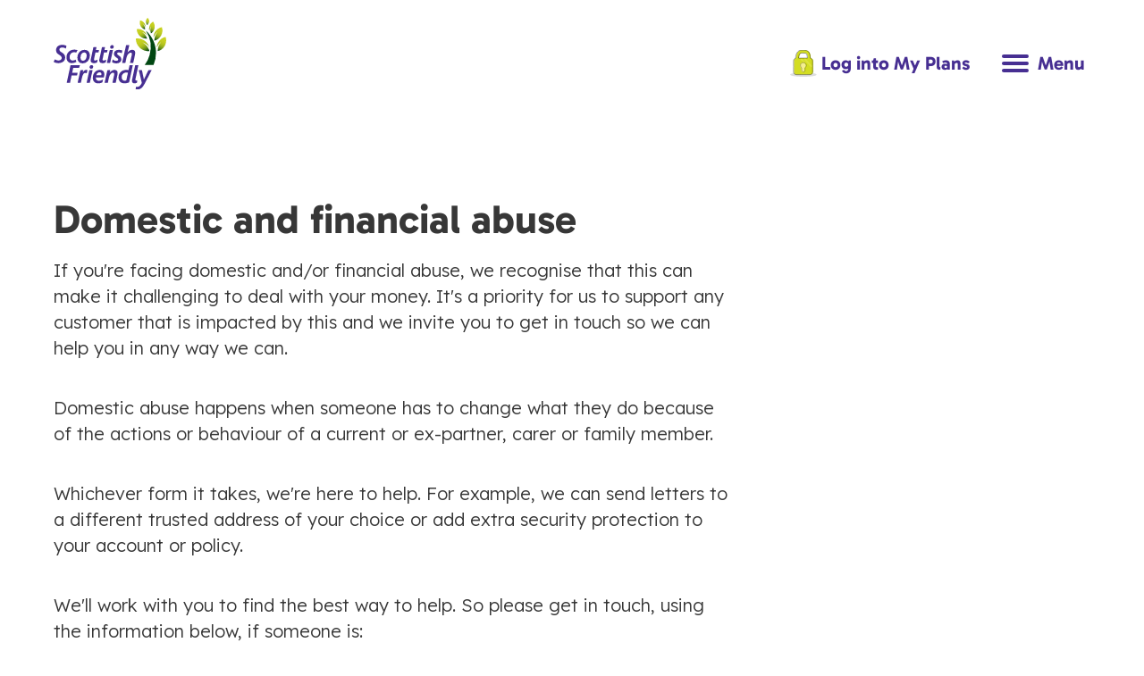

--- FILE ---
content_type: text/html; charset=utf-8
request_url: https://www.scottishfriendly.co.uk/help-support/support-hub/domestic-abuse
body_size: 15083
content:
<!DOCTYPE html><html lang="en" class="__variable_f75355 __variable_e32441"><head><meta charSet="utf-8"/><meta name="viewport" content="width=device-width, initial-scale=1"/><link rel="preload" as="image" href="/assets/svgs/logo_default.svg"/><link rel="preload" as="image" href="/assets/svgs/illustrations/lock.svg"/><link rel="preload" as="image" href="/assets/svgs/illustrations/community.svg"/><link rel="preload" as="image" href="/assets/svgs/google-play.svg"/><link rel="preload" as="image" href="/assets/svgs/app-store.svg"/><link rel="stylesheet" href="/_next/static/css/a7fd0ee44de44016.css" data-precedence="next"/><link rel="stylesheet" href="/_next/static/css/fdeb72628cd68165.css" data-precedence="next"/><link rel="preload" as="script" fetchPriority="low" href="/_next/static/chunks/webpack-9cc4ebdd9e42864f.js"/><script src="/_next/static/chunks/4bd1b696-2385f465b218746f.js" async=""></script><script src="/_next/static/chunks/964-ee8c02684e3702ac.js" async=""></script><script src="/_next/static/chunks/main-app-c747280b13ab373a.js" async=""></script><script src="/_next/static/chunks/app/layout-8911f38eb395a333.js" async=""></script><script src="/_next/static/chunks/702-f04e3a76f0f0b797.js" async=""></script><script src="/_next/static/chunks/314-2325c3bf5f72e9d5.js" async=""></script><script src="/_next/static/chunks/523-71bb6ae9d0635d32.js" async=""></script><script src="/_next/static/chunks/477-accf68bbfd172cdc.js" async=""></script><script src="/_next/static/chunks/app/page-86fe1dacad2a51a1.js" async=""></script><meta name="next-size-adjust" content=""/><link rel="apple-touch-icon" sizes="180x180" href="/apple-touch-icon.png"/><link rel="icon" type="image/png" sizes="32x32" href="/favicon-32x32.png"/><link rel="icon" type="image/png" sizes="16x16" href="/favicon-16x16.png"/><link rel="manifest" href="/site.webmanifest"/><link rel="mask-icon" href="/safari-pinned-tab.svg" color="#5bbad5"/><meta name="msapplication-TileColor" content="#2d89ef"/><meta name="theme-color" content="#ffffff"/><title>Domestic Abuse - Support | Scottish Friendly</title><meta name="description" content="It&#x27;s a priority for us to support any customer that is impacted by domestic abuse and we invite you to get in touch so we can help you in any way we can."/><meta property="og:title" content="Domestic Abuse - Support | Scottish Friendly"/><meta property="og:description" content="It&#x27;s a priority for us to support any customer that is impacted by domestic abuse and we invite you to get in touch so we can help you in any way we can."/><meta property="og:site_name" content="Scottish Friendly"/><meta property="og:locale" content="en"/><meta property="og:image" content="https://www.datocms-assets.com/95801/1678778983-logo.svg?auto=format&amp;fit=max&amp;w=1200"/><meta property="og:image:width" content="442"/><meta property="og:image:height" content="238"/><meta property="og:type" content="article"/><meta name="twitter:card" content="summary"/><meta name="twitter:site" content="@https://twitter.com/scotfriendly"/><meta name="twitter:title" content="Domestic Abuse - Support | Scottish Friendly"/><meta name="twitter:description" content="It&#x27;s a priority for us to support any customer that is impacted by domestic abuse and we invite you to get in touch so we can help you in any way we can."/><meta name="twitter:image" content="https://www.datocms-assets.com/95801/1678778983-logo.svg?auto=format&amp;fit=max&amp;w=1200"/><meta name="twitter:image:width" content="442"/><meta name="twitter:image:height" content="238"/><script type="application/ld+json">[{"@context":"http://schema.org","@type":"Organization","address":{"@type":"PostalAddress","addressLocality":"Glasgow","addressCountry":"Scotland","postalCode":"G2 4HJ","streetAddress":"16 Blythswood Square"},"name":"Scottish Friendly","description":"Scottish Friendly (Scottish Friendly Assurance Society Limited) is a British friendly society and financial services group, providing financial products and services such as ISAs, tax free savings and investment plans.","url":"http://www.scottishfriendly.co.uk/","sameAs":["http://en.wikipedia.org/wiki/Scottish_Friendly","https://twitter.com/scotfriendly","https://www.facebook.com/ScottishFriendly","https://www.linkedin.com/company/scottish-friendly","https://www.youtube.com/user/ScotFriendly","https://www.freebase.com/m/0h3tht_"],"logo":"http://www.scottishfriendly.co.uk/assets/site/images/common/logo2.gif","telephone":"+44 (0)333 323 5433","contactPoint":[{"@type":"ContactPoint","telephone":"+44 (0)333 323 5433","contactType":"customer service"}]},{"@context":"http://schema.org","@type":"WebSite","name":"Scottish Friendly","url":"http://www.scottishfriendly.co.uk"}]</script><script src="/_next/static/chunks/polyfills-42372ed130431b0a.js" noModule=""></script></head><body><div hidden=""><!--$--><!--/$--></div><!--$--><noscript><iframe src="https://www.googletagmanager.com/ns.html?id=GTM-KCN5FH" height="0" width="0" style="display:none;visibility:hidden"></iframe></noscript><!--/$--><header><nav class="o-navigation"><div class="o-navigation__logo"><a aria-label="Homepage" target="" href="/"><img alt="Scottish Friendly" width="160" height="100" decoding="async" data-nimg="1" class="a-logo" style="color:transparent" src="/assets/svgs/logo_default.svg"/></a><p class="skip-to-content"><a href="#main" target="">Skip to content</a></p></div><div class="o-navigation__secondary"><div class="o-nav-secondary"><div class="m-nav-item " data-status="closed" data-theme="default"><div class="m-nav-item__title "><button aria-label="Open section About Us" aria-expanded="false"><span>About us</span><span class="a-icon a-icon--down"><svg xmlns="http://www.w3.org/2000/svg" viewBox="0 0 10 17" data-aria-labelledby="Chevron Icon" preserveAspectRatio="xMidYMid meet"><path fill="#567000" fill-rule="evenodd" d="M1.957.521a1.17 1.17 0 0 0-1.624 0 1.128 1.128 0 0 0 0 1.6l4.873 4.8L6.23 8.004 5.206 9.32l-4.873 4.8a1.128 1.128 0 0 0 0 1.6 1.172 1.172 0 0 0 1.624 0l6.904-6.8a1.128 1.128 0 0 0 0-1.6L1.957.521Z"></path></svg></span></button></div><div class="m-nav-item__subnav" data-status="closed"><div class="m-nav-item__subnav__wrapper"><div><div class="m-nav-item__subnav__heading">We&#x27;re Scottish Friendly</div><a target="" href="/about-us">About us</a><a target="" href="/profit-share">ProfitShare</a><a target="" href="/about-us/awards">Our awards</a><a target="" href="/our-charges">Our charges</a><a target="" href="/help-support/investment-information">Investment Information</a></div></div></div></div></div></div><div class="o-navigation__login"><a class="m-login-button" aria-label="Log into my plans" target="_blank" href="https://myplans.scottishfriendly.co.uk/myplans/public/login"><div class="a-illustration"><img alt="lock" width="30" height="30" decoding="async" data-nimg="1" style="color:transparent" src="/assets/svgs/illustrations/lock.svg"/></div><span class="state-tablet-hide">Log In</span><span class="state-tablet-show">Log into My Plans</span></a></div><div class="o-navigation__burger"><button class="m-navigation-burger" aria-label="Open Menu"><span class="m-navigation-burger__icon"><span></span><span></span><span></span></span><span class="m-navigation-burger__label">Menu</span></button></div><div class="o-navigation__fast-track" data-mobile="true"><div class="m-fast-track"><div class="m-fast-track__wrapper" data-status=""><form noValidate=""><label for="fast-track-field--mobile">Fast track code</label><input type="text" maxLength="40" placeholder="FAST TRACK code" id="fast-track-field--mobile" name="fast-track-code"/><button type="submit" value="submit" aria-label="Submit Fast Track code"><span class="a-icon"><svg xmlns="http://www.w3.org/2000/svg" data-aria-labelledby="Arrow Icon" viewBox="0 0 16 16" preserveAspectRatio="xMidYMid meet"><path fill="#D3DD22" fill-rule="evenodd" d="M8.84.33a1.146 1.146 0 0 0-1.607 0 1.146 1.146 0 0 0 0 1.606l4.822 4.822H1.205C.585 6.758 0 7.343 0 7.964c0 .62.584 1.205 1.205 1.205h10.85l-4.822 4.822a1.146 1.146 0 0 0 0 1.607c.439.439 1.168.439 1.607 0l6.83-6.83a1.146 1.146 0 0 0 0-1.608"></path></svg></span></button></form></div><div class="a-info-tooltip "><button class="a-info-tooltip__toggle" aria-label="Find out more information about Fast Track" data-status=""><svg xmlns="http://www.w3.org/2000/svg" viewBox="0 0 4 17" preserveAspectRatio="xMidYMid meet"><path fill="#FFF" fill-rule="nonzero" d="M.378 16.422V5.355h2.583v11.067H.378Zm1.26-13.419c-.518 0-.92-.13-1.208-.389C.143 2.357 0 1.989 0 1.512 0 1.064.147.7.441.42.735.14 1.134 0 1.638 0c.532 0 .942.13 1.228.389.288.258.431.633.431 1.123 0 .434-.147.791-.441 1.071-.294.28-.7.42-1.218.42Z"></path></svg></button><div class="a-info-tooltip__content" aria-hidden="true"><p>Got a Fast Track code? Enter it here.</p></div></div></div></div><div class="o-navigation__primary"><div class="o-navigation-primary"><div class="m-nav-item " data-status="closed" data-theme="isas"><div class="m-nav-item__title "><button aria-label="Open section undefined" aria-expanded="false"><span>ISAs</span><span class="a-icon a-icon--down"><svg xmlns="http://www.w3.org/2000/svg" viewBox="0 0 10 17" data-aria-labelledby="Chevron Icon" preserveAspectRatio="xMidYMid meet"><path fill="#567000" fill-rule="evenodd" d="M1.957.521a1.17 1.17 0 0 0-1.624 0 1.128 1.128 0 0 0 0 1.6l4.873 4.8L6.23 8.004 5.206 9.32l-4.873 4.8a1.128 1.128 0 0 0 0 1.6 1.172 1.172 0 0 0 1.624 0l6.904-6.8a1.128 1.128 0 0 0 0-1.6L1.957.521Z"></path></svg></span></button></div><div class="m-nav-item__subnav" data-status="closed"><div class="m-nav-item__subnav__wrapper"><div><div class="m-nav-item__subnav__heading">ISAs</div><a target="" href="/isas">View all Stocks &amp; Shares ISAs</a></div><div><div class="m-nav-item__subnav__heading">Ready-made</div><a target="" href="/isas#block-checklist-ready-made">View ready-made ISAs</a></div><div><div class="m-nav-item__subnav__heading">Do-it-yourself</div><a target="" href="/isas#block-do-it-yourself">View do-it yourself ISAs</a></div><div><div class="m-nav-item__subnav__heading">Guides</div><a target="" href="/help-support/support-hub/guide-to-isas">Guide to ISAs</a></div></div></div></div><div class="m-nav-item " data-status="closed" data-theme="jisas"><div class="m-nav-item__title "><button aria-label="Open section Junior ISA" aria-expanded="false"><span>Junior ISAs</span><span class="a-icon a-icon--down"><svg xmlns="http://www.w3.org/2000/svg" viewBox="0 0 10 17" data-aria-labelledby="Chevron Icon" preserveAspectRatio="xMidYMid meet"><path fill="#567000" fill-rule="evenodd" d="M1.957.521a1.17 1.17 0 0 0-1.624 0 1.128 1.128 0 0 0 0 1.6l4.873 4.8L6.23 8.004 5.206 9.32l-4.873 4.8a1.128 1.128 0 0 0 0 1.6 1.172 1.172 0 0 0 1.624 0l6.904-6.8a1.128 1.128 0 0 0 0-1.6L1.957.521Z"></path></svg></span></button></div><div class="m-nav-item__subnav" data-status="closed"><div class="m-nav-item__subnav__wrapper"><div><div class="m-nav-item__subnav__heading">Junior ISAs</div><a target="" href="/junior-isas">View all Stocks &amp; Shares Junior ISAs</a></div><div><div class="m-nav-item__subnav__heading">Ready-made</div><a target="" href="/junior-isas#ready-made-investments">View ready-made Junior ISAs</a></div><div><div class="m-nav-item__subnav__heading">Do-it-yourself</div><a target="" href="/junior-isas#do-it-yourself-investment">View do-it-yourself Junior ISAs</a></div><div><div class="m-nav-item__subnav__heading">Guides</div><a target="" href="/help-support/support-hub/guide-to-junior-isas">Guide to Junior ISAs</a></div></div></div></div><div class="m-nav-item " data-status="closed" data-theme="over-50s"><div class="m-nav-item__title "><button aria-label="Open section Over 50s Life Insurance" aria-expanded="false"><span>Over 50s Life Insurance</span><span class="a-icon a-icon--down"><svg xmlns="http://www.w3.org/2000/svg" viewBox="0 0 10 17" data-aria-labelledby="Chevron Icon" preserveAspectRatio="xMidYMid meet"><path fill="#567000" fill-rule="evenodd" d="M1.957.521a1.17 1.17 0 0 0-1.624 0 1.128 1.128 0 0 0 0 1.6l4.873 4.8L6.23 8.004 5.206 9.32l-4.873 4.8a1.128 1.128 0 0 0 0 1.6 1.172 1.172 0 0 0 1.624 0l6.904-6.8a1.128 1.128 0 0 0 0-1.6L1.957.521Z"></path></svg></span></button></div><div class="m-nav-item__subnav" data-status="closed"><div class="m-nav-item__subnav__wrapper"><div><div class="m-nav-item__subnav__heading">Over 50s Life Insurance</div><a target="" href="/life-insurance/my-mutual-guaranteed-over-50s-plan">View Over 50s Life Insurance</a></div></div></div></div><div class="m-nav-item o-navigation-primary--no-featured" data-status="closed" data-theme="green"><div class="m-nav-item__title "><button aria-label="Open section Support &amp; Help" aria-expanded="false"><span>Help &amp; Support</span><span class="a-icon a-icon--down"><svg xmlns="http://www.w3.org/2000/svg" viewBox="0 0 10 17" data-aria-labelledby="Chevron Icon" preserveAspectRatio="xMidYMid meet"><path fill="#567000" fill-rule="evenodd" d="M1.957.521a1.17 1.17 0 0 0-1.624 0 1.128 1.128 0 0 0 0 1.6l4.873 4.8L6.23 8.004 5.206 9.32l-4.873 4.8a1.128 1.128 0 0 0 0 1.6 1.172 1.172 0 0 0 1.624 0l6.904-6.8a1.128 1.128 0 0 0 0-1.6L1.957.521Z"></path></svg></span></button></div><div class="m-nav-item__subnav" data-status="closed"><div class="m-nav-item__subnav__wrapper"><div><div class="m-nav-item__subnav__heading">Help &amp; Support</div><a target="" href="/help-support/support-hub">Support hub</a><a target="" href="/insights">Insights</a><a target="" href="/help-support/managing-your-investment/how-to-use-my-plans">Help using My Plans</a><a target="" href="/statement-hub">Understanding your statement</a></div><div><div class="m-nav-item__subnav__heading">More about investing</div><a target="" href="/help-support/investing-for-me">Investing for me</a><a target="" href="/help-support/investing-for-my-child">Investing for my child</a><a target="" href="/help-support/contributing-for-a-child">Contributing for a child</a></div><div><div class="m-nav-item__subnav__heading">My investments</div><a target="" href="/help-support/managing-your-investment">Managing my investments</a><a target="" href="/help-support/investment-information">Investment information</a><a target="" href="/help-support/child-trust-fund">Child Trust Fund maturities</a></div></div></div></div><div class="m-nav-item o-navigation-primary--about" data-status="closed" data-theme="green"><div class="m-nav-item__title "><button aria-label="Open section About Us" aria-expanded="false"><span>About us</span><span class="a-icon a-icon--down"><svg xmlns="http://www.w3.org/2000/svg" viewBox="0 0 10 17" data-aria-labelledby="Chevron Icon" preserveAspectRatio="xMidYMid meet"><path fill="#567000" fill-rule="evenodd" d="M1.957.521a1.17 1.17 0 0 0-1.624 0 1.128 1.128 0 0 0 0 1.6l4.873 4.8L6.23 8.004 5.206 9.32l-4.873 4.8a1.128 1.128 0 0 0 0 1.6 1.172 1.172 0 0 0 1.624 0l6.904-6.8a1.128 1.128 0 0 0 0-1.6L1.957.521Z"></path></svg></span></button></div><div class="m-nav-item__subnav" data-status="closed"><div class="m-nav-item__subnav__wrapper"><div><div class="m-nav-item__subnav__heading">We&#x27;re Scottish Friendly</div><a target="" href="/about-us">About us</a><a target="" href="/profit-share">ProfitShare</a><a target="" href="/about-us/awards">Our awards</a><a target="" href="/our-charges">Our charges</a><a target="" href="/help-support/investment-information">Investment Information</a></div></div></div></div></div></div><div class="o-navigation__fast-track" data-mobile="false"><div class="m-fast-track"><div class="m-fast-track__wrapper" data-status=""><form noValidate=""><label for="fast-track-field--desktop">Fast track code</label><input type="text" maxLength="40" placeholder="FAST TRACK code" id="fast-track-field--desktop" name="fast-track-code"/><button type="submit" value="submit" aria-label="Submit Fast Track code"><span class="a-icon"><svg xmlns="http://www.w3.org/2000/svg" data-aria-labelledby="Arrow Icon" viewBox="0 0 16 16" preserveAspectRatio="xMidYMid meet"><path fill="#D3DD22" fill-rule="evenodd" d="M8.84.33a1.146 1.146 0 0 0-1.607 0 1.146 1.146 0 0 0 0 1.606l4.822 4.822H1.205C.585 6.758 0 7.343 0 7.964c0 .62.584 1.205 1.205 1.205h10.85l-4.822 4.822a1.146 1.146 0 0 0 0 1.607c.439.439 1.168.439 1.607 0l6.83-6.83a1.146 1.146 0 0 0 0-1.608"></path></svg></span></button></form></div><div class="a-info-tooltip "><button class="a-info-tooltip__toggle" aria-label="Find out more information about Fast Track" data-status=""><svg xmlns="http://www.w3.org/2000/svg" viewBox="0 0 4 17" preserveAspectRatio="xMidYMid meet"><path fill="#FFF" fill-rule="nonzero" d="M.378 16.422V5.355h2.583v11.067H.378Zm1.26-13.419c-.518 0-.92-.13-1.208-.389C.143 2.357 0 1.989 0 1.512 0 1.064.147.7.441.42.735.14 1.134 0 1.638 0c.532 0 .942.13 1.228.389.288.258.431.633.431 1.123 0 .434-.147.791-.441 1.071-.294.28-.7.42-1.218.42Z"></path></svg></button><div class="a-info-tooltip__content" aria-hidden="true"><p>Got a Fast Track code? Enter it here.</p></div></div></div></div></nav></header><main id="main" class="page-theme--default"><section class="o-image-and-copy theme__bg--force-white "><div class="l-content"><div class="o-image-and-copy__wrapper"><div class="m-image-copy"><div class="m-image-copy__content theme__text"><h2 class="h2">Domestic and financial abuse</h2><p>If you&#x27;re facing domestic and/or financial abuse, we recognise that this can make it challenging to deal with your money. It&#x27;s a priority for us to support any customer that is impacted by this and we invite you to get in touch so we can help you in any way we can.</p><p>Domestic abuse happens when someone has to change what they do because of the actions or behaviour of a current or ex-partner, carer or family member.</p><p>Whichever form it takes, we&#x27;re here to help. For example, we can send letters to a different trusted address of your choice or add extra security protection to your account or policy.</p><p>We&#x27;ll work with you to find the best way to help. So please get in touch, using the information below, if someone is:</p><ul><li><p>Stopping you from working</p></li><li><p>Intercepting or opening your mail</p></li><li><p>Controlling your accounts</p></li><li><p>Making you explain your spending</p></li><li><p>Taking out credit cards or loans in your name</p></li><li><p>Spending your money without telling you</p></li><li><p>Taking money from your account without you knowing</p></li></ul><p></p><p>Your privacy is a priority for us, and we want to create an environment where you feel empowered to reach out for any support you may need. All members of our customer services team have gone through appropriate training to help people manage their accounts during times when they might be more vulnerable.</p><p>We are here to support you every step of the way. Please contact us, so we can work with you to find the best way to support you.</p></div><div class="m-image-copy__image m-image-copy__image"><div class="a-illustration"><img alt="community" width="0" height="0" decoding="async" data-nimg="1" style="color:transparent" src="/assets/svgs/illustrations/community.svg"/></div></div></div></div></div></section><div class="a-wave a-wave--grey "></div><section class="o-image-and-copy theme__bg--force-grey "><div class="l-content"><div class="o-image-and-copy__wrapper"><div class="m-image-copy"><div class="m-image-copy__content theme__text"><h2 class="h2">Domestic abuse</h2><p>Domestic abuse happens when someone has to change what they do because of the actions or behaviour of a current or ex-partner. It includes:</p><ul><li><p>physical or sexual abuse</p></li><li><p>violent or threatening behaviour</p></li><li><p>controlling or coercive behaviour</p></li><li><p>financial abuse</p></li><li><p>psychological, emotional or other abuse.</p></li></ul></div></div></div></div></section><div class="a-wave a-wave--white "></div><section class="o-image-and-copy theme__bg--force-white "><div class="l-content"><div class="o-image-and-copy__wrapper"><div class="m-image-copy"><div class="m-image-copy__content theme__text"><h2 class="h2">Where can I get help?</h2><p>There’s a list of charities and groups offering free, confidential support and advice 24 hours a day on <a href="https://www.gov.uk/guidance/domestic-abuse-how-to-get-help#get-help-and-support">the government website</a>. We&#x27;ve also listed some helplines below.</p><p><strong>If you are in immediate danger, call the police on 999. </strong></p><p><strong>If you can’t speak and are calling on a mobile, press 55 to have your call transferred to the police.</strong></p></div></div></div></div></section><div class="a-wave a-wave--grey "></div><section class="o-image-and-copy theme__bg--force-grey "><div class="l-content"><div class="o-image-and-copy__wrapper"><div class="m-image-copy"><div class="m-image-copy__content theme__text"><h2 class="h2">Financial abuse</h2><p>Financial abuse can happen to anyone, whatever age or gender.</p><p>It is the mistreatment of someone in terms of their money or assets, such as their property. Financial abuse often occurs alongside other forms of abuse. </p><p>It&#x27;s more common than you might think and can take many forms. For example, someone could be preventing you from earning or using your own money, taking out loans in your name or spending your money without your permission.</p></div></div></div></div></section><div class="a-wave a-wave--white "></div><section class="o-cards-for-guide theme__bg--force-white theme__bg--force-grey "><div class="l-content"><div class="m-image-copy"><div class="m-image-copy__content theme__text"><h2 class="h2">Helpful support groups and charities</h2><p>Just so you know, the links will open in a new window. These links are to external organisations, and Scottish Friendly is not responsible for their content.</p></div></div><div class="o-cards-for-guide__wrapper"><div class="m-product-card m-product-card--darkGreen"><div class="m-product-card__wrapper"><div class="m-product-card__content"><h3 class="h5">The Financial Support Line for Victims of Domestic Abuse</h3><p>A partnership between Money Advice Plus and Surviving Economic Abuse.</p></div><div class="m-product-card__cta"><div class="m-image-copy__cta"><a class="a-button" aria-label="Visit Financial Support Line for Victims of Domestic Abuse" target="_blank" href="https://www.moneyadviceplus.org.uk/fsl/#:~:text=Money%20Advice%20Plus%20in%20partnership%20with%20Surviving%20Economic,for%20victim-survivors%20for%20support%20with%20debts%20and%20benefits."><span class="a-button__label">Visit Financial Support Line for Victims of Domestic Abuse</span><span class="a-icon"><svg xmlns="http://www.w3.org/2000/svg" data-aria-labelledby="Arrow Icon" viewBox="0 0 16 16" preserveAspectRatio="xMidYMid meet"><path fill="#D3DD22" fill-rule="evenodd" d="M8.84.33a1.146 1.146 0 0 0-1.607 0 1.146 1.146 0 0 0 0 1.606l4.822 4.822H1.205C.585 6.758 0 7.343 0 7.964c0 .62.584 1.205 1.205 1.205h10.85l-4.822 4.822a1.146 1.146 0 0 0 0 1.607c.439.439 1.168.439 1.607 0l6.83-6.83a1.146 1.146 0 0 0 0-1.608"></path></svg></span></a></div></div></div></div><div class="m-product-card m-product-card--darkGreen"><div class="m-product-card__wrapper"><div class="m-product-card__content"><h3 class="h5">Surviving Economic Abuse</h3><p>The only UK charity dedicated to raising awareness of economic abuse and transforming responses to it.</p></div><div class="m-product-card__cta"><div class="m-image-copy__cta"><a class="a-button" aria-label="Visit Surviving Economic Abuse" target="_blank" href="https://survivingeconomicabuse.org"><span class="a-button__label">Visit Surviving Economic Abuse</span><span class="a-icon"><svg xmlns="http://www.w3.org/2000/svg" data-aria-labelledby="Arrow Icon" viewBox="0 0 16 16" preserveAspectRatio="xMidYMid meet"><path fill="#D3DD22" fill-rule="evenodd" d="M8.84.33a1.146 1.146 0 0 0-1.607 0 1.146 1.146 0 0 0 0 1.606l4.822 4.822H1.205C.585 6.758 0 7.343 0 7.964c0 .62.584 1.205 1.205 1.205h10.85l-4.822 4.822a1.146 1.146 0 0 0 0 1.607c.439.439 1.168.439 1.607 0l6.83-6.83a1.146 1.146 0 0 0 0-1.608"></path></svg></span></a></div></div></div></div><div class="m-product-card m-product-card--darkGreen"><div class="m-product-card__wrapper"><div class="m-product-card__content"><h3 class="h5">Refuge</h3><p>Help for women and their children fleeing an abuser.</p></div><div class="m-product-card__cta"><div class="m-image-copy__cta"><a class="a-button" aria-label="Visit Refuge" target="_blank" href="https://refuge.org.uk"><span class="a-button__label">Visit Refuge</span><span class="a-icon"><svg xmlns="http://www.w3.org/2000/svg" data-aria-labelledby="Arrow Icon" viewBox="0 0 16 16" preserveAspectRatio="xMidYMid meet"><path fill="#D3DD22" fill-rule="evenodd" d="M8.84.33a1.146 1.146 0 0 0-1.607 0 1.146 1.146 0 0 0 0 1.606l4.822 4.822H1.205C.585 6.758 0 7.343 0 7.964c0 .62.584 1.205 1.205 1.205h10.85l-4.822 4.822a1.146 1.146 0 0 0 0 1.607c.439.439 1.168.439 1.607 0l6.83-6.83a1.146 1.146 0 0 0 0-1.608"></path></svg></span></a></div></div></div></div></div></div></section><div class="a-wave a-wave--green "></div><section class="o-product-cards  theme__bg--force-green o-product-cards--with-top "><div class="o-product-cards__image-wrapper  theme__bg--force-green"><div class="l-content"><div class="m-image-copy"><div class="m-image-copy__content theme__text"><h2 class="h2">We&#x27;re here to help</h2><p>If you are looking for help with managing your account, you can call, write or send a message.</p></div></div></div></div><div class="o-product-cards__wave  theme__bg--force-green"><div class="a-wave a-wave--green "></div></div><div class="o-product-cards__bottom  theme__bg--force-green"><div class="l-content"><div class="o-cards-for-guide__wrapper"><div class="m-product-card m-product-card--darkGreen"><div class="m-product-card__wrapper"><div class="m-product-card__content"><h3 class="h3">Call us</h3><p>(UK)<strong> 0333 323 5433</strong> or (Eire) <strong>3531 800 816 736</strong>.</p><p>For Canada Life customers please call <strong>0330 135 9539</strong>.</p><p>Lines are open 8.30am-5.30pm, Monday to Friday. </p><p>For Mobius Life customers please call <strong>01733 353405</strong>, Monday to Friday 9.30am to 4pm.</p><p>Calls may be monitored for quality and feedback purposes.</p></div></div></div><div class="m-product-card m-product-card--darkGreen"><div class="m-product-card__wrapper"><div class="m-product-card__content"><h3 class="h3">Contact form</h3><p>Send us a message with your questions or feedback by completing our online contact form.</p></div><div class="m-product-card__cta"><div class="m-image-copy__cta"><a class="a-button" aria-label="Contact us" target="" href="/contact-us/contact-us-form"><span class="a-button__label">Contact us</span><span class="a-icon"><svg xmlns="http://www.w3.org/2000/svg" data-aria-labelledby="Arrow Icon" viewBox="0 0 16 16" preserveAspectRatio="xMidYMid meet"><path fill="#D3DD22" fill-rule="evenodd" d="M8.84.33a1.146 1.146 0 0 0-1.607 0 1.146 1.146 0 0 0 0 1.606l4.822 4.822H1.205C.585 6.758 0 7.343 0 7.964c0 .62.584 1.205 1.205 1.205h10.85l-4.822 4.822a1.146 1.146 0 0 0 0 1.607c.439.439 1.168.439 1.607 0l6.83-6.83a1.146 1.146 0 0 0 0-1.608"></path></svg></span></a></div></div></div></div><div class="m-product-card m-product-card--darkGreen"><div class="m-product-card__wrapper"><div class="m-product-card__content"><h3 class="h3">Write to us</h3><p>Scottish Friendly Assurance Society Ltd</p><p>Galbraith House</p><p>16 Blythswood Square</p><p>Glasgow</p><p>G2 4HJ</p></div></div></div></div><div class="o-product-cards__compliance"></div></div></div></section></main><footer class="o-footer"><div class="o-footer__wrapper"><div class="m-footer-section"><h2>Support</h2><nav><a target="" href="/help-support/support-hub/FAQs">FAQs</a><a target="" href="/contact-us">Contact us</a><a target="" href="/fscs-information">FSCS information</a><a target="" href="/help-support/support-hub/staying-safe-online">Staying safe online</a><a target="" href="/living-abroad">Living abroad</a><div class="m-footer-apps"><h3>Download the app:</h3><a target="_blank" href="https://play.google.com/store/apps/details?id=uk.co.scottishfriendly.android.myplans&amp;hl=en_GB"><img alt="Get it on Google Play" width="0" height="0" decoding="async" data-nimg="1" class="a-image" style="color:transparent" src="/assets/svgs/google-play.svg"/></a><a target="_blank" href="https://apps.apple.com/gb/app/scottish-friendly-my-plans/id1327861046"><img alt="download on App Store" width="0" height="0" decoding="async" data-nimg="1" class="a-image" style="color:transparent" src="/assets/svgs/app-store.svg"/></a></div></nav></div><div class="m-footer-section"><h2>Stay Informed</h2><nav><a target="" href="/media-centre">Media centre</a><a target="" href="/insights">Insights</a><div class="m-footer-signup"><h3>Our latest news and offers:</h3><a class="a-button" aria-label="Sign up now" target="" href="/newsletter-subscription"><span class="a-button__label">Sign up now</span><span class="a-icon"><svg xmlns="http://www.w3.org/2000/svg" data-aria-labelledby="Arrow Icon" viewBox="0 0 16 16" preserveAspectRatio="xMidYMid meet"><path fill="#D3DD22" fill-rule="evenodd" d="M8.84.33a1.146 1.146 0 0 0-1.607 0 1.146 1.146 0 0 0 0 1.606l4.822 4.822H1.205C.585 6.758 0 7.343 0 7.964c0 .62.584 1.205 1.205 1.205h10.85l-4.822 4.822a1.146 1.146 0 0 0 0 1.607c.439.439 1.168.439 1.607 0l6.83-6.83a1.146 1.146 0 0 0 0-1.608"></path></svg></span></a></div><div class="m-footer-socials"><h3>Find us on:</h3><div class="m-footer-socials__wrapper"><a class="a-button--facebook" aria-label="Visit our Facebook" target="_blank" href="https://www.facebook.com/ScottishFriendly"><span class="a-icon"><svg xmlns="http://www.w3.org/2000/svg" data-aria-labelledby="Facebook Icon" preserveAspectRatio="xMidYMid meet" viewBox="0 0 11 22"><path fill="#FFF" fill-rule="evenodd" d="M11 4.125V0H7.562A4.818 4.818 0 0 0 2.75 4.813v2.062H0V11h2.75v11h4.125V11h3.438L11 6.875H6.875V4.812c0-.372.315-.687.688-.687H11Z"></path></svg></span></a><a class="a-button--x" aria-label="Visit our X" target="_blank" href="https://twitter.com/scotfriendly"><span class="a-icon"><svg xmlns="http://www.w3.org/2000/svg" data-aria-labelledby="X Icon" preserveAspectRatio="xMidYMid meet" viewBox="0 0 20 20"><path fill="#FFF" fill-rule="nonzero" d="M11.647 8.469 18.932 0h-1.726L10.88 7.353 5.827 0H0l7.64 11.12L0 20h1.726l6.68-7.765L13.744 20h5.827L11.646 8.469Zm-2.365 2.748-.774-1.107-6.16-8.81H5l4.971 7.11.774 1.107 6.462 9.242h-2.652l-5.273-7.541Z"></path></svg></span></a><a class="a-button--linkedin" aria-label="Visit our LinkedIn" target="_blank" href="https://www.linkedin.com/company/scottish-friendly"><span class="a-icon"><svg xmlns="http://www.w3.org/2000/svg" data-aria-labelledby="LinkedIn Icon" preserveAspectRatio="xMidYMid meet" viewBox="0 0 21 21"><path fill="#FEFEFE" fill-rule="evenodd" d="M2.418 0C3.75 0 4.833 1.125 4.833 2.51c0 1.386-1.082 2.512-2.415 2.512C1.079 5.022 0 3.896 0 2.51 0 1.125 1.079 0 2.418 0ZM.33 20.861H4.5V6.927H.332v13.934ZM7 7.201h4.305v1.867h.061c.599-1.075 2.065-2.207 4.25-2.207C20.16 6.861 21 9.69 21 13.37v7.492h-4.487V14.22c0-1.584-.033-3.622-2.334-3.622-2.337 0-2.694 1.725-2.694 3.507v6.757H7V7.201"></path></svg></span></a><a class="a-button--youtube" aria-label="Visit our Youtube" target="_blank" href="https://www.youtube.com/user/ScotFriendly"><span class="a-icon"><svg xmlns="http://www.w3.org/2000/svg" data-aria-labelledby="Youtube Icon" preserveAspectRatio="xMidYMid meet" viewBox="0 0 21 15"><path fill="#FFF" fill-rule="evenodd" d="M20.995 6.493c-.033-2.364-.249-4.74-1.216-5.617-.374-.34-.73-.552-2.15-.684C15.851.027 13.445.004 11.625 0H9.373C7.554.004 5.147.027 3.37.192 1.95.324 1.595.537 1.22.876.237 1.768.03 4.21.004 6.615c-.005.448-.005.896 0 1.344.03 2.383.241 4.794 1.217 5.679.374.338.729.55 2.15.683 1.778.165 4.185.188 6.004.192h2.253c1.82-.004 4.226-.027 6.003-.192 1.42-.132 1.775-.345 2.15-.683.968-.878 1.184-3.254 1.216-5.618.004-.508.004-1.018-.002-1.527Zm-12.55 3.975v-6.23l5.298 3.019-5.298 3.21Z"></path></svg></span></a></div></div></nav></div><div class="m-footer-section"><h2>More about us</h2><nav><a target="" href="/website-terms-conditions">Website terms</a><a target="" href="/accessibility-policy">Accessibility </a><a target="" href="/privacy-policy">Privacy policy</a><a target="" href="/cookie-policy">Cookie policy</a><a target="" href="/engagement-policy">Engagement policy</a><a target="" href="/financial-results-and-tax-strategy">Financial results and tax strategy</a><a target="" href="/about-us/corporate-governance/modern-slavery-statement">Modern slavery statement</a><a target="" href="/gender-pay-report">Gender pay report</a><a target="" href="/who-regulates-us">Who regulates us</a></nav></div><div class="m-footer-section"><h2>Careers</h2><nav><a target="" href="/about-us/who-we-are">Who we are</a><a target="" href="/working-at-scottish-friendly">Working at Scottish Friendly</a><a target="" href="/about-us/our-culture-values">Our culture &amp; values</a><a target="" href="/about-us/takeovers-acquisitions">Takeovers and acquisitions</a><a target="" href="/about-us/corporate-governance">Corporate governance</a><a target="" href="/about-us/sustainability-and-social-impact">Sustainability </a></nav></div></div><div class="o-footer__credits"><div class="o-footer__wrapper"><h2>© 2025 Scottish Friendly Assurance Society Limited</h2><p></p><p>Scottish Friendly is a trading name of The Scottish Friendly Assurance Society Limited, an incorporated Friendly Society under the 1992 Friendly Societies Act No. 3COLS.  Authorised by the Prudential Regulation Authority and regulated by the Financial Conduct Authority and the Prudential Regulation Authority. We are registered on the Financial Services Register, registration number 110002. Member of The Association of British Insurers (ABI) and The Association of Financial Mutuals (AFM).  Registered office: Scottish Friendly Assurance Society Limited, Galbraith House, 16 Blythswood Square, Glasgow G2 4HJ. Scottish Friendly products are only available to UK residents. </p></div></div></footer><!--$--><!--/$--><script src="/_next/static/chunks/webpack-9cc4ebdd9e42864f.js" id="_R_" async=""></script><script>(self.__next_f=self.__next_f||[]).push([0])</script><script>self.__next_f.push([1,"1:\"$Sreact.fragment\"\n3:I[7555,[],\"\"]\n4:I[1295,[],\"\"]\n6:I[9665,[],\"OutletBoundary\"]\n8:I[4911,[],\"AsyncMetadataOutlet\"]\na:I[9665,[],\"ViewportBoundary\"]\nc:I[9665,[],\"MetadataBoundary\"]\nd:\"$Sreact.suspense\"\nf:I[8393,[],\"\"]\n10:I[8835,[\"177\",\"static/chunks/app/layout-8911f38eb395a333.js\"],\"default\"]\n12:I[4686,[\"177\",\"static/chunks/app/layout-8911f38eb395a333.js\"],\"default\"]\n13:I[9094,[\"177\",\"static/chunks/app/layout-8911f38eb395a333.js\"],\"default\"]\n:HL[\"/_next/static/media/134436d64942b3f4-s.p.woff2\",\"font\",{\"crossOrigin\":\"\",\"type\":\"font/woff2\"}]\n:HL[\"/_next/static/media/1602a9c79e1f425d-s.p.woff2\",\"font\",{\"crossOrigin\":\"\",\"type\":\"font/woff2\"}]\n:HL[\"/_next/static/media/354c3ecd62bffb12-s.p.woff2\",\"font\",{\"crossOrigin\":\"\",\"type\":\"font/woff2\"}]\n:HL[\"/_next/static/media/6aabda1ebdfb86ff-s.p.woff2\",\"font\",{\"crossOrigin\":\"\",\"type\":\"font/woff2\"}]\n:HL[\"/_next/static/media/793968fa3513f5d6-s.p.woff2\",\"font\",{\"crossOrigin\":\"\",\"type\":\"font/woff2\"}]\n:HL[\"/_next/static/media/bea48d44c54adb96-s.p.woff2\",\"font\",{\"crossOrigin\":\"\",\"type\":\"font/woff2\"}]\n:HL[\"/_next/static/media/f66db816b98bab8f-s.p.woff2\",\"font\",{\"crossOrigin\":\"\",\"type\":\"font/woff2\"}]\n:HL[\"/_next/static/css/a7fd0ee44de44016.css\",\"style\"]\n:HL[\"/_next/static/css/fdeb72628cd68165.css\",\"style\"]\n"])</script><script>self.__next_f.push([1,"0:{\"P\":null,\"b\":\"k0FCzRJNZLtT6hifRLXaZ\",\"p\":\"\",\"c\":[\"\",\"help-support\",\"support-hub\",\"domestic-abuse\"],\"i\":false,\"f\":[[[\"\",{\"children\":[[\"slug\",\"help-support/support-hub/domestic-abuse\",\"c\"],{\"children\":[\"__PAGE__\",{}]}]},\"$undefined\",\"$undefined\",true],[\"\",[\"$\",\"$1\",\"c\",{\"children\":[[[\"$\",\"link\",\"0\",{\"rel\":\"stylesheet\",\"href\":\"/_next/static/css/a7fd0ee44de44016.css\",\"precedence\":\"next\",\"crossOrigin\":\"$undefined\",\"nonce\":\"$undefined\"}],[\"$\",\"link\",\"1\",{\"rel\":\"stylesheet\",\"href\":\"/_next/static/css/fdeb72628cd68165.css\",\"precedence\":\"next\",\"crossOrigin\":\"$undefined\",\"nonce\":\"$undefined\"}]],\"$L2\"]}],{\"children\":[[\"slug\",\"help-support/support-hub/domestic-abuse\",\"c\"],[\"$\",\"$1\",\"c\",{\"children\":[null,[\"$\",\"$L3\",null,{\"parallelRouterKey\":\"children\",\"error\":\"$undefined\",\"errorStyles\":\"$undefined\",\"errorScripts\":\"$undefined\",\"template\":[\"$\",\"$L4\",null,{}],\"templateStyles\":\"$undefined\",\"templateScripts\":\"$undefined\",\"notFound\":\"$undefined\",\"forbidden\":\"$undefined\",\"unauthorized\":\"$undefined\"}]]}],{\"children\":[\"__PAGE__\",[\"$\",\"$1\",\"c\",{\"children\":[\"$L5\",null,[\"$\",\"$L6\",null,{\"children\":[\"$L7\",[\"$\",\"$L8\",null,{\"promise\":\"$@9\"}]]}]]}],{},null,false]},null,false]},null,false],[\"$\",\"$1\",\"h\",{\"children\":[null,[[\"$\",\"$La\",null,{\"children\":\"$Lb\"}],[\"$\",\"meta\",null,{\"name\":\"next-size-adjust\",\"content\":\"\"}]],[\"$\",\"$Lc\",null,{\"children\":[\"$\",\"div\",null,{\"hidden\":true,\"children\":[\"$\",\"$d\",null,{\"fallback\":null,\"children\":\"$Le\"}]}]}]]}],false]],\"m\":\"$undefined\",\"G\":[\"$f\",[]],\"s\":false,\"S\":false}\n"])</script><script>self.__next_f.push([1,"11:T46a,"])</script><script>self.__next_f.push([1,"[{\"@context\":\"http://schema.org\",\"@type\":\"Organization\",\"address\":{\"@type\":\"PostalAddress\",\"addressLocality\":\"Glasgow\",\"addressCountry\":\"Scotland\",\"postalCode\":\"G2 4HJ\",\"streetAddress\":\"16 Blythswood Square\"},\"name\":\"Scottish Friendly\",\"description\":\"Scottish Friendly (Scottish Friendly Assurance Society Limited) is a British friendly society and financial services group, providing financial products and services such as ISAs, tax free savings and investment plans.\",\"url\":\"http://www.scottishfriendly.co.uk/\",\"sameAs\":[\"http://en.wikipedia.org/wiki/Scottish_Friendly\",\"https://twitter.com/scotfriendly\",\"https://www.facebook.com/ScottishFriendly\",\"https://www.linkedin.com/company/scottish-friendly\",\"https://www.youtube.com/user/ScotFriendly\",\"https://www.freebase.com/m/0h3tht_\"],\"logo\":\"http://www.scottishfriendly.co.uk/assets/site/images/common/logo2.gif\",\"telephone\":\"+44 (0)333 323 5433\",\"contactPoint\":[{\"@type\":\"ContactPoint\",\"telephone\":\"+44 (0)333 323 5433\",\"contactType\":\"customer service\"}]},{\"@context\":\"http://schema.org\",\"@type\":\"WebSite\",\"name\":\"Scottish Friendly\",\"url\":\"http://www.scottishfriendly.co.uk\"}]"])</script><script>self.__next_f.push([1,"2:[\"$\",\"html\",null,{\"lang\":\"en\",\"className\":\"__variable_f75355 __variable_e32441\",\"children\":[[\"$\",\"head\",null,{\"children\":[[[\"$\",\"link\",null,{\"rel\":\"apple-touch-icon\",\"sizes\":\"180x180\",\"href\":\"/apple-touch-icon.png\"}],[\"$\",\"link\",null,{\"rel\":\"icon\",\"type\":\"image/png\",\"sizes\":\"32x32\",\"href\":\"/favicon-32x32.png\"}],[\"$\",\"link\",null,{\"rel\":\"icon\",\"type\":\"image/png\",\"sizes\":\"16x16\",\"href\":\"/favicon-16x16.png\"}],[\"$\",\"link\",null,{\"rel\":\"manifest\",\"href\":\"/site.webmanifest\"}],[\"$\",\"link\",null,{\"rel\":\"mask-icon\",\"href\":\"/safari-pinned-tab.svg\",\"color\":\"#5bbad5\"}],[\"$\",\"meta\",null,{\"name\":\"msapplication-TileColor\",\"content\":\"#2d89ef\"}],[\"$\",\"meta\",null,{\"name\":\"theme-color\",\"content\":\"#ffffff\"}]],[\"$\",\"$L10\",null,{}],[\"$\",\"script\",null,{\"type\":\"application/ld+json\",\"dangerouslySetInnerHTML\":{\"__html\":\"$11\"}}],[\"$\",\"$L12\",null,{}]]}],[\"$\",\"body\",null,{\"children\":[[\"$\",\"$d\",null,{\"children\":[\"$\",\"$L13\",null,{}]}],[\"$\",\"$L3\",null,{\"parallelRouterKey\":\"children\",\"error\":\"$undefined\",\"errorStyles\":\"$undefined\",\"errorScripts\":\"$undefined\",\"template\":[\"$\",\"$L4\",null,{}],\"templateStyles\":\"$undefined\",\"templateScripts\":\"$undefined\",\"notFound\":[\"$L14\",[]],\"forbidden\":\"$undefined\",\"unauthorized\":\"$undefined\"}]]}]]}]\n"])</script><script>self.__next_f.push([1,"b:[[\"$\",\"meta\",\"0\",{\"charSet\":\"utf-8\"}],[\"$\",\"meta\",\"1\",{\"name\":\"viewport\",\"content\":\"width=device-width, initial-scale=1\"}]]\n7:null\n"])</script><script>self.__next_f.push([1,"18:I[7534,[\"702\",\"static/chunks/702-f04e3a76f0f0b797.js\",\"314\",\"static/chunks/314-2325c3bf5f72e9d5.js\",\"523\",\"static/chunks/523-71bb6ae9d0635d32.js\",\"477\",\"static/chunks/477-accf68bbfd172cdc.js\",\"974\",\"static/chunks/app/page-86fe1dacad2a51a1.js\"],\"default\"]\n19:I[3063,[\"702\",\"static/chunks/702-f04e3a76f0f0b797.js\",\"314\",\"static/chunks/314-2325c3bf5f72e9d5.js\",\"523\",\"static/chunks/523-71bb6ae9d0635d32.js\",\"477\",\"static/chunks/477-accf68bbfd172cdc.js\",\"974\",\"static/chunks/app/page-86fe1dacad2a51a1.js\"],\"Image\"]\n"])</script><script>self.__next_f.push([1,"14:[\"\",\"$L15\",[\"$\",\"main\",null,{\"id\":\"main\",\"className\":\"page-theme--default\",\"children\":[\"$L16\",\"$L17\",[[\"$\",\"$1\",\"component_0\",{\"children\":[null,null,null,[[\"$\",\"section\",\"HsUxjMufTdCCKi8EdpyMAQ\",{\"className\":\"o-image-and-copy theme__bg--force-grey \",\"children\":[\"$\",\"div\",null,{\"className\":\"l-content\",\"children\":[\"$\",\"div\",null,{\"className\":\"o-image-and-copy__wrapper\",\"children\":[[\"$\",\"div\",\"H9ElrTr2R-e7l-9IyxdWHA\",{\"className\":\"m-image-copy\",\"children\":[[\"$\",\"div\",null,{\"className\":\"m-image-copy__content theme__text\",\"children\":[[\"$\",\"h2\",null,{\"className\":\"h2\",\"children\":\"Page Not Found\"}],[[\"$\",\"$1\",\"t-0\",{\"children\":[[\"$\",\"p\",\"t-0\",{\"children\":[[\"$\",\"$1\",\"t-0\",{\"children\":[\"Oops, it looks like we can’t find the page you’re looking for...\"]}]]}],[\"$\",\"p\",\"t-1\",{\"children\":[[\"$\",\"$1\",\"t-0\",{\"children\":[\"\"]}]]}],[\"$\",\"p\",\"t-2\",{\"children\":[[\"$\",\"$1\",\"t-0\",{\"children\":[\"The page might have been moved, replaced or deleted, or the web address was entered incorrectly.\"]}]]}],[\"$\",\"p\",\"t-3\",{\"children\":[[\"$\",\"$1\",\"t-0\",{\"children\":[\"Please visit our homepage or contact us.\"]}]]}]]}]],[\"$\",\"div\",null,{\"className\":\"m-image-copy__cta\",\"children\":[[\"$\",\"$L18\",\"0\",{\"label\":\"Back home\",\"url\":\"/home\",\"hash\":\"\",\"ariaLabel\":\"\",\"openBlank\":false}]]}]]}],null,[\"$\",\"div\",null,{\"className\":\"m-image-copy__image m-image-copy__image\",\"children\":[\"$\",\"div\",null,{\"className\":\"a-illustration\",\"children\":[\"$\",\"$L19\",null,{\"priority\":true,\"src\":\"/assets/svgs/illustrations/lock.svg\",\"height\":0,\"width\":0,\"alt\":\"lock\"}]}]}]]}]]}]}]}]]]}]]]}],\"$L1a\"]\n"])</script><script>self.__next_f.push([1,"1b:I[4278,[\"702\",\"static/chunks/702-f04e3a76f0f0b797.js\",\"314\",\"static/chunks/314-2325c3bf5f72e9d5.js\",\"523\",\"static/chunks/523-71bb6ae9d0635d32.js\",\"477\",\"static/chunks/477-accf68bbfd172cdc.js\",\"974\",\"static/chunks/app/page-86fe1dacad2a51a1.js\"],\"default\"]\n1c:I[3870,[\"702\",\"static/chunks/702-f04e3a76f0f0b797.js\",\"314\",\"static/chunks/314-2325c3bf5f72e9d5.js\",\"523\",\"static/chunks/523-71bb6ae9d0635d32.js\",\"477\",\"static/chunks/477-accf68bbfd172cdc.js\",\"974\",\"static/chunks/app/page-86fe1dacad2a51a1.js\"],\"default\"]\n1d:I[9629,[\"702\",\"static/chunks/702-f04e3a76f0f0b797.js\",\"314\",\"static/chunks/314-2325c3bf5f72e9d5.js\",\"523\",\"static/chunks/523-71bb6ae9d0635d32.js\",\"477\",\"static/chunks/477-accf68bbfd172cdc.js\",\"974\",\"static/chunks/app/page-86fe1dacad2a51a1.js\"],\"default\"]\n1e:I[9038,[\"702\",\"static/chunks/702-f04e3a76f0f0b797.js\",\"314\",\"static/chunks/314-2325c3bf5f72e9d5.js\",\"523\",\"static/chunks/523-71bb6ae9d0635d32.js\",\"477\",\"static/chunks/477-accf68bbfd172cdc.js\",\"974\",\"static/chunks/app/page-86fe1dacad2a51a1.js\"],\"default\"]\n1f:I[448,[\"702\",\"static/chunks/702-f04e3a76f0f0b797.js\",\"314\",\"static/chunks/314-2325c3bf5f72e9d5.js\",\"523\",\"static/chunks/523-71bb6ae9d0635d32.js\",\"477\",\"static/chunks/477-accf68bbfd172cdc.js\",\"974\",\"static/chunks/app/page-86fe1dacad2a51a1.js\"],\"default\"]\n"])</script><script>self.__next_f.push([1,"15:[\"$\",\"header\",null,{\"children\":[\"$\",\"nav\",null,{\"className\":\"o-navigation\",\"children\":[[\"$\",\"div\",null,{\"className\":\"o-navigation__logo\",\"children\":[[\"$\",\"$L1b\",null,{\"url\":\"/\",\"ariaLabel\":\"Homepage\",\"children\":[\"$\",\"$L19\",null,{\"priority\":true,\"src\":\"/assets/svgs/logo_default.svg\",\"height\":100,\"width\":160,\"alt\":\"Scottish Friendly\",\"className\":\"a-logo\"}]}],[\"$\",\"p\",null,{\"className\":\"skip-to-content\",\"children\":[\"$\",\"$L1b\",null,{\"href\":\"#main\",\"label\":\"Skip to content\"}]}]]}],[\"$\",\"div\",null,{\"className\":\"o-navigation__secondary\",\"children\":[\"$\",\"div\",null,{\"className\":\"o-nav-secondary\",\"children\":[\"$\",\"$L1c\",null,{\"title\":\"About Us\",\"navigation\":{\"id\":\"1u6SoUuIShWCMKlMBvg5LQ\",\"title\":\"About us\",\"productColourSelection\":[{\"colour\":\"darkGreen\"}],\"items\":[{\"heading\":\"We're Scottish Friendly\",\"id\":\"Bd4KdZnjQdaQWymsP7dXkg\",\"links\":[{\"title\":\"About us\",\"id\":\"BDFiuz_9TbqWcPwaG9d1Hg\",\"anchorSource\":\"\",\"url\":{\"slug\":\"about-us\"}},{\"title\":\"ProfitShare\",\"id\":\"GsSS8-N9SrisyHf8UYr1sg\",\"anchorSource\":\"\",\"url\":{\"slug\":\"profit-share\"}},{\"title\":\"Our awards\",\"id\":\"UbGKtpRJQTGJgzbiLR79mg\",\"anchorSource\":\"\",\"url\":{\"slug\":\"about-us/awards\"}},{\"title\":\"Our charges\",\"id\":\"aLeKRpr-QA-4r9tNTiT_3A\",\"anchorSource\":\"\",\"url\":{\"slug\":\"our-charges\"}},{\"title\":\"Investment Information\",\"id\":\"FstN6DezRtagvVPK_XxFMQ\",\"anchorSource\":\"\",\"url\":{\"slug\":\"help-support/investment-information\"}}]}]},\"parentPath\":\"/about-us\"}]}]}],[\"$\",\"div\",null,{\"className\":\"o-navigation__login\",\"children\":[\"$\",\"$L1b\",null,{\"className\":\"m-login-button\",\"ariaLabel\":\"Log into my plans\",\"target\":\"_blank\",\"url\":\"https://myplans.scottishfriendly.co.uk/myplans/public/login\",\"children\":[[\"$\",\"div\",null,{\"className\":\"a-illustration\",\"children\":[\"$\",\"$L19\",null,{\"priority\":true,\"src\":\"/assets/svgs/illustrations/lock.svg\",\"height\":30,\"width\":30,\"alt\":\"lock\"}]}],[\"$\",\"span\",null,{\"className\":\"state-tablet-hide\",\"children\":\"Log In\"}],[\"$\",\"span\",null,{\"className\":\"state-tablet-show\",\"children\":\"Log into My Plans\"}]]}]}],[\"$\",\"div\",null,{\"className\":\"o-navigation__burger\",\"children\":[\"$\",\"$L1d\",null,{}]}],[\"$\",\"div\",null,{\"className\":\"o-navigation__fast-track\",\"data-mobile\":\"true\",\"children\":[\"$\",\"$L1e\",null,{\"dataId\":\"fast-track-field--mobile\"}]}],[\"$\",\"div\",null,{\"className\":\"o-navigation__primary\",\"children\":[\"$\",\"$L1f\",null,{\"navigation\":{\"primaryNavigation\":{\"menu\":[{\"id\":\"_FCk1qc-Ra2rrLaDkPZFsA\",\"title\":\"ISAs\",\"productColourSelection\":[{\"colour\":\"green\"}],\"items\":[{\"heading\":\"ISAs\",\"id\":\"JnFNZRCFStybPhg20nun_A\",\"links\":[{\"title\":\"View all Stocks \u0026 Shares ISAs\",\"id\":\"CBxYTX3sTQOM87KEceQKGg\",\"anchorSource\":\"\",\"url\":{\"slug\":\"isas\"}}]},{\"heading\":\"Ready-made\",\"id\":\"9_o4FqeQQpCqWZxBaMGXOQ\",\"links\":[{\"title\":\"View ready-made ISAs\",\"id\":\"1aXlcnR2R2ehhlzn0JxvPQ\",\"anchorSource\":\"#block-checklist-ready-made\",\"url\":{\"slug\":\"isas\"}}]},{\"heading\":\"Do-it-yourself\",\"id\":\"a5QHZCl0Q0WffBTk7by9lw\",\"links\":[{\"title\":\"View do-it yourself ISAs\",\"id\":\"5AR6bmq6TtmLMvVftnLJxQ\",\"anchorSource\":\"#block-do-it-yourself\",\"url\":{\"slug\":\"isas\"}}]},{\"heading\":\"Guides\",\"id\":\"UJ-i3HO1Qk-iVn5LyoU24g\",\"links\":[{\"title\":\"Guide to ISAs\",\"id\":\"VYvxutVPRROksRlDqlkChw\",\"anchorSource\":\"\",\"url\":{\"slug\":\"help-support/support-hub/guide-to-isas\"}}]}]},{\"id\":\"aryAsfR6RwesV-mEdWz-Tg\",\"title\":\"Junior ISAs\",\"productColourSelection\":[{\"colour\":\"blue\"}],\"items\":[{\"heading\":\"Junior ISAs\",\"id\":\"7twUrSSqSPqS1s7gqJZXjQ\",\"links\":[{\"title\":\"View all Stocks \u0026 Shares Junior ISAs\",\"id\":\"e5n4S6wQQr-O2o4B0SztWw\",\"anchorSource\":\"\",\"url\":{\"slug\":\"junior-isas\"}}]},{\"heading\":\"Ready-made\",\"id\":\"GAOgvAfTR0CB8vy9Nquigw\",\"links\":[{\"title\":\"View ready-made Junior ISAs\",\"id\":\"baI9llLUSZuMEMyXsFzzsA\",\"anchorSource\":\"#ready-made-investments\",\"url\":{\"slug\":\"junior-isas\"}}]},{\"heading\":\"Do-it-yourself\",\"id\":\"zffya4F3Sd66Y_GGPXMiCg\",\"links\":[{\"title\":\"View do-it-yourself Junior ISAs\",\"id\":\"cIaj7sSiQ_G8KFMy9cKrlg\",\"anchorSource\":\"#do-it-yourself-investment\",\"url\":{\"slug\":\"junior-isas\"}}]},{\"heading\":\"Guides\",\"id\":\"-e8iVkjzRh-Ao_S8cX-CaA\",\"links\":[{\"title\":\"Guide to Junior ISAs\",\"id\":\"hnzPVhLgTMmEhoRVJuaeKw\",\"anchorSource\":\"\",\"url\":{\"slug\":\"help-support/support-hub/guide-to-junior-isas\"}}]}]},{\"id\":\"ZJJ09hZMSHKdB8jsjYfTxg\",\"title\":\"Over 50s Life Insurance\",\"productColourSelection\":[{\"colour\":\"yellow\"}],\"items\":[{\"heading\":\"Over 50s Life Insurance\",\"id\":\"rTKFHHHgQtO85qzoeJG0uw\",\"links\":[{\"title\":\"View Over 50s Life Insurance\",\"id\":\"_yhqTtNvQZmkf19CrbDVqg\",\"anchorSource\":\"\",\"url\":{\"slug\":\"life-insurance/my-mutual-guaranteed-over-50s-plan\"}}]}]},{\"id\":\"ETZk_TdyRl2FEGThxmN7Ag\",\"title\":\"Help \u0026 Support\",\"productColourSelection\":[{\"colour\":\"darkGreen\"}],\"items\":[{\"heading\":\"Help \u0026 Support\",\"id\":\"CHusrrrSSEaSossnz0MDBw\",\"links\":[{\"title\":\"Support hub\",\"id\":\"PbkdRkYrT3qz03Mo1A7laQ\",\"anchorSource\":\"\",\"url\":{\"slug\":\"help-support/support-hub\"}},{\"title\":\"Insights\",\"id\":\"RDkLHjMVSZGeoo2_TYeMXQ\",\"anchorSource\":\"\",\"url\":{\"slug\":\"insights\"}},{\"title\":\"Help using My Plans\",\"id\":\"JUuqqNSiQg-ozuGfQz0Cig\",\"anchorSource\":\"\",\"url\":{\"slug\":\"help-support/managing-your-investment/how-to-use-my-plans\"}},{\"title\":\"Understanding your statement\",\"id\":\"CBLrECzZTKyIGFmCmAN5Gg\",\"anchorSource\":\"\",\"url\":{\"slug\":\"statement-hub\"}}]},{\"heading\":\"More about investing\",\"id\":\"pZgzRkg1SsG7FTocPb8VBQ\",\"links\":[{\"title\":\"Investing for me\",\"id\":\"TBh6kbnzTTmp1RHB9XG8VA\",\"anchorSource\":\"\",\"url\":{\"slug\":\"help-support/investing-for-me\"}},{\"title\":\"Investing for my child\",\"id\":\"AjXXsHeWQxibyNR_Iq1wrQ\",\"anchorSource\":\"\",\"url\":{\"slug\":\"help-support/investing-for-my-child\"}},{\"title\":\"Contributing for a child\",\"id\":\"4woM8hVQTI25DWzJ7RwrFQ\",\"anchorSource\":\"\",\"url\":{\"slug\":\"help-support/contributing-for-a-child\"}}]},{\"heading\":\"My investments\",\"id\":\"HIrISjl4SCmCoQjDiOVIxA\",\"links\":[{\"title\":\"Managing my investments\",\"id\":\"0rhsWayuQuKghpCvd0GUTQ\",\"anchorSource\":\"\",\"url\":{\"slug\":\"help-support/managing-your-investment\"}},{\"title\":\"Investment information\",\"id\":\"AH05GlITT-22p3o2ppiFqw\",\"anchorSource\":\"\",\"url\":{\"slug\":\"help-support/investment-information\"}},{\"title\":\"Child Trust Fund maturities\",\"id\":\"NobKHr3yRsm4fRlXvpoY_A\",\"anchorSource\":\"\",\"url\":{\"slug\":\"help-support/child-trust-fund\"}}]}]}],\"affiliateNav\":[{\"page\":{\"slug\":\"affiliate/my-climate-leader-select-isa\"},\"externalUrl\":\"https://www.scottishfriendly.co.uk/affiliate\"},{\"page\":{\"slug\":\"affiliate/my-moneybuilder-select-isa\"},\"externalUrl\":\"https://www.scottishfriendly.co.uk/affiliate\"},{\"page\":{\"slug\":\"affiliate/my-moneybuilder-select-isa-tcb\"},\"externalUrl\":\"https://www.scottishfriendly.co.uk/affiliate\"},{\"page\":{\"slug\":\"affiliate/my-climate-leader-choice-isa-affiliate\"},\"externalUrl\":\"https://www.scottishfriendly.co.uk/affiliate\"},{\"page\":{\"slug\":\"affiliate/my-moneybuilder-select-isa-quidco\"},\"externalUrl\":\"https://www.scottishfriendly.co.uk/affiliate\"}],\"disableNav\":[{\"slug\":\"affiliate\"}]},\"secondaryNavigation\":{\"menu\":[\"$15:props:children:props:children:1:props:children:props:children:props:navigation\"]}}}]}],\"$L20\"]}]}]\n"])</script><script>self.__next_f.push([1,"1a:[\"$\",\"footer\",null,{\"className\":\"o-footer\",\"children\":[[\"$\",\"div\",null,{\"className\":\"o-footer__wrapper\",\"children\":[[\"$\",\"div\",null,{\"className\":\"m-footer-section\",\"children\":[[\"$\",\"h2\",null,{\"children\":\"Support\"}],[\"$\",\"nav\",null,{\"children\":[[[\"$\",\"$L1b\",\"aA1iXZh6Qp2T8i4tP2GZIw\",{\"url\":\"/help-support/support-hub/FAQs\",\"label\":\"FAQs\"}],[\"$\",\"$L1b\",\"ev12_WvdQqux8AooJz_bHw\",{\"url\":\"/contact-us\",\"label\":\"Contact us\"}],[\"$\",\"$L1b\",\"XknSH6EfToeyBqHXnm_Hbg\",{\"url\":\"/fscs-information\",\"label\":\"FSCS information\"}],[\"$\",\"$L1b\",\"bTQ4Wxg7SUCgXltAJbBzZQ\",{\"url\":\"/help-support/support-hub/staying-safe-online\",\"label\":\"Staying safe online\"}],[\"$\",\"$L1b\",\"Tx9ti7xNQ7-xemn6E--tsQ\",{\"url\":\"/living-abroad\",\"label\":\"Living abroad\"}]],[\"$\",\"div\",null,{\"className\":\"m-footer-apps\",\"children\":[[\"$\",\"h3\",null,{\"children\":\"Download the app:\"}],[\"$\",\"$L1b\",null,{\"url\":\"https://play.google.com/store/apps/details?id=uk.co.scottishfriendly.android.myplans\u0026hl=en_GB\",\"openBlank\":1,\"children\":[\"$\",\"$L19\",null,{\"priority\":true,\"src\":\"/assets/svgs/google-play.svg\",\"height\":0,\"width\":0,\"alt\":\"Get it on Google Play\",\"className\":\"a-image\"}]}],[\"$\",\"$L1b\",null,{\"url\":\"https://apps.apple.com/gb/app/scottish-friendly-my-plans/id1327861046\",\"openBlank\":1,\"children\":[\"$\",\"$L19\",null,{\"priority\":true,\"src\":\"/assets/svgs/app-store.svg\",\"height\":0,\"width\":0,\"alt\":\"download on App Store\",\"className\":\"a-image\"}]}]]}],null,null]}]]}],[\"$\",\"div\",null,{\"className\":\"m-footer-section\",\"children\":[[\"$\",\"h2\",null,{\"children\":\"Stay Informed\"}],[\"$\",\"nav\",null,{\"children\":[[[\"$\",\"$L1b\",\"EfTL5YKOTeCdIU1rhVi2zg\",{\"url\":\"/media-centre\",\"label\":\"Media centre\"}],[\"$\",\"$L1b\",\"A_c38HKwRcy_g4h_5qbqMg\",{\"url\":\"/insights\",\"label\":\"Insights\"}]],null,[\"$\",\"div\",null,{\"className\":\"m-footer-signup\",\"children\":[[\"$\",\"h3\",null,{\"children\":\"Our latest news and offers:\"}],[\"$\",\"$L18\",null,{\"label\":\"Sign up now\",\"url\":\"/newsletter-subscription\",\"icon\":\"arrow\"}]]}],[\"$\",\"div\",null,{\"className\":\"m-footer-socials\",\"children\":[[\"$\",\"h3\",null,{\"children\":\"Find us on:\"}],[\"$\",\"div\",null,{\"className\":\"m-footer-socials__wrapper\",\"children\":[[\"$\",\"$L1b\",null,{\"url\":\"https://www.facebook.com/ScottishFriendly\",\"ariaLabel\":\"Visit our Facebook\",\"className\":\"a-button--facebook\",\"openBlank\":1,\"children\":[\"$\",\"span\",null,{\"className\":\"a-icon\",\"children\":[\"$\",\"svg\",null,{\"xmlns\":\"http://www.w3.org/2000/svg\",\"data-aria-labelledby\":\"Facebook Icon\",\"preserveAspectRatio\":\"xMidYMid meet\",\"viewBox\":\"0 0 11 22\",\"children\":[\"$\",\"path\",null,{\"fill\":\"#FFF\",\"fillRule\":\"evenodd\",\"d\":\"M11 4.125V0H7.562A4.818 4.818 0 0 0 2.75 4.813v2.062H0V11h2.75v11h4.125V11h3.438L11 6.875H6.875V4.812c0-.372.315-.687.688-.687H11Z\"}]}]}]}],[\"$\",\"$L1b\",null,{\"url\":\"https://twitter.com/scotfriendly\",\"ariaLabel\":\"Visit our X\",\"className\":\"a-button--x\",\"openBlank\":1,\"children\":[\"$\",\"span\",null,{\"className\":\"a-icon\",\"children\":[\"$\",\"svg\",null,{\"xmlns\":\"http://www.w3.org/2000/svg\",\"data-aria-labelledby\":\"X Icon\",\"preserveAspectRatio\":\"xMidYMid meet\",\"viewBox\":\"0 0 20 20\",\"children\":[\"$\",\"path\",null,{\"fill\":\"#FFF\",\"fillRule\":\"nonzero\",\"d\":\"M11.647 8.469 18.932 0h-1.726L10.88 7.353 5.827 0H0l7.64 11.12L0 20h1.726l6.68-7.765L13.744 20h5.827L11.646 8.469Zm-2.365 2.748-.774-1.107-6.16-8.81H5l4.971 7.11.774 1.107 6.462 9.242h-2.652l-5.273-7.541Z\"}]}]}]}],[\"$\",\"$L1b\",null,{\"url\":\"https://www.linkedin.com/company/scottish-friendly\",\"ariaLabel\":\"Visit our LinkedIn\",\"className\":\"a-button--linkedin\",\"openBlank\":1,\"children\":[\"$\",\"span\",null,{\"className\":\"a-icon\",\"children\":[\"$\",\"svg\",null,{\"xmlns\":\"http://www.w3.org/2000/svg\",\"data-aria-labelledby\":\"LinkedIn Icon\",\"preserveAspectRatio\":\"xMidYMid meet\",\"viewBox\":\"0 0 21 21\",\"children\":[\"$\",\"path\",null,{\"fill\":\"#FEFEFE\",\"fillRule\":\"evenodd\",\"d\":\"M2.418 0C3.75 0 4.833 1.125 4.833 2.51c0 1.386-1.082 2.512-2.415 2.512C1.079 5.022 0 3.896 0 2.51 0 1.125 1.079 0 2.418 0ZM.33 20.861H4.5V6.927H.332v13.934ZM7 7.201h4.305v1.867h.061c.599-1.075 2.065-2.207 4.25-2.207C20.16 6.861 21 9.69 21 13.37v7.492h-4.487V14.22c0-1.584-.033-3.622-2.334-3.622-2.337 0-2.694 1.725-2.694 3.507v6.757H7V7.201\"}]}]}]}],[\"$\",\"$L1b\",null,{\"url\":\"https://www.youtube.com/user/ScotFriendly\",\"ariaLabel\":\"Visit our Youtube\",\"className\":\"a-button--youtube\",\"openBlank\":1,\"children\":[\"$\",\"span\",null,{\"className\":\"a-icon\",\"children\":[\"$\",\"svg\",null,{\"xmlns\":\"http://www.w3.org/2000/svg\",\"data-aria-labelledby\":\"Youtube Icon\",\"preserveAspectRatio\":\"xMidYMid meet\",\"viewBox\":\"0 0 21 15\",\"children\":\"$L21\"}]}]}]]}]]}]]}]]}],\"$L22\",\"$L23\"]}],\"$L24\"]}]\n"])</script><script>self.__next_f.push([1,"20:[\"$\",\"div\",null,{\"className\":\"o-navigation__fast-track\",\"data-mobile\":\"false\",\"children\":[\"$\",\"$L1e\",null,{\"dataId\":\"fast-track-field--desktop\"}]}]\n21:[\"$\",\"path\",null,{\"fill\":\"#FFF\",\"fillRule\":\"evenodd\",\"d\":\"M20.995 6.493c-.033-2.364-.249-4.74-1.216-5.617-.374-.34-.73-.552-2.15-.684C15.851.027 13.445.004 11.625 0H9.373C7.554.004 5.147.027 3.37.192 1.95.324 1.595.537 1.22.876.237 1.768.03 4.21.004 6.615c-.005.448-.005.896 0 1.344.03 2.383.241 4.794 1.217 5.679.374.338.729.55 2.15.683 1.778.165 4.185.188 6.004.192h2.253c1.82-.004 4.226-.027 6.003-.192 1.42-.132 1.775-.345 2.15-.683.968-.878 1.184-3.254 1.216-5.618.004-.508.004-1.018-.002-1.527Zm-12.55 3.975v-6.23l5.298 3.019-5.298 3.21Z\"}]\n"])</script><script>self.__next_f.push([1,"22:[\"$\",\"div\",null,{\"className\":\"m-footer-section\",\"children\":[[\"$\",\"h2\",null,{\"children\":\"More about us\"}],[\"$\",\"nav\",null,{\"children\":[[[\"$\",\"$L1b\",\"IYNqLc4aSNusl6Ebp8d0fw\",{\"url\":\"/website-terms-conditions\",\"label\":\"Website terms\"}],[\"$\",\"$L1b\",\"G2SVVd5JTQOOSpLifsx-Ew\",{\"url\":\"/accessibility-policy\",\"label\":\"Accessibility \"}],[\"$\",\"$L1b\",\"S6K1g_d9Svad3BUPQTdWdg\",{\"url\":\"/privacy-policy\",\"label\":\"Privacy policy\"}],[\"$\",\"$L1b\",\"E5qcr64rQMGi4J37xjDa_Q\",{\"url\":\"/cookie-policy\",\"label\":\"Cookie policy\"}],[\"$\",\"$L1b\",\"ITNNIRTDROWF5qpRMiQH6w\",{\"url\":\"/engagement-policy\",\"label\":\"Engagement policy\"}],[\"$\",\"$L1b\",\"U5kkRq0DRMG9BVv-C1dtcw\",{\"url\":\"/financial-results-and-tax-strategy\",\"label\":\"Financial results and tax strategy\"}],[\"$\",\"$L1b\",\"A0s_47BJRDqWuSOXQCmzZg\",{\"url\":\"/about-us/corporate-governance/modern-slavery-statement\",\"label\":\"Modern slavery statement\"}],[\"$\",\"$L1b\",\"X6pjTzBqTZOxPdPf6VJ8hw\",{\"url\":\"/gender-pay-report\",\"label\":\"Gender pay report\"}],[\"$\",\"$L1b\",\"PjXtIKt4QoaHat546vDFBw\",{\"url\":\"/who-regulates-us\",\"label\":\"Who regulates us\"}]],null,null,null]}]]}]\n"])</script><script>self.__next_f.push([1,"23:[\"$\",\"div\",null,{\"className\":\"m-footer-section\",\"children\":[[\"$\",\"h2\",null,{\"children\":\"Careers\"}],[\"$\",\"nav\",null,{\"children\":[[[\"$\",\"$L1b\",\"Q_UwdqR4S1af2wIDhZXW4g\",{\"url\":\"/about-us/who-we-are\",\"label\":\"Who we are\"}],[\"$\",\"$L1b\",\"NDzIATNtToqce-2fRV4png\",{\"url\":\"/working-at-scottish-friendly\",\"label\":\"Working at Scottish Friendly\"}],[\"$\",\"$L1b\",\"bgAmB2t4SoKgg3nCt68GdQ\",{\"url\":\"/about-us/our-culture-values\",\"label\":\"Our culture \u0026 values\"}],[\"$\",\"$L1b\",\"U2-IZR8GR1qDgqiKYtwz3A\",{\"url\":\"/about-us/takeovers-acquisitions\",\"label\":\"Takeovers and acquisitions\"}],[\"$\",\"$L1b\",\"fMwU5vsLQcOFv80NWxK7nA\",{\"url\":\"/about-us/corporate-governance\",\"label\":\"Corporate governance\"}],[\"$\",\"$L1b\",\"YzCX6xPgTT2M0P3pCD-NVg\",{\"url\":\"/about-us/sustainability-and-social-impact\",\"label\":\"Sustainability \"}]],null,null,null]}]]}]\n"])</script><script>self.__next_f.push([1,"24:[\"$\",\"div\",null,{\"className\":\"o-footer__credits\",\"children\":[\"$\",\"div\",null,{\"className\":\"o-footer__wrapper\",\"children\":[[\"$\",\"$1\",\"t-0\",{\"children\":[[\"$\",\"h2\",\"t-0\",{\"children\":[[\"$\",\"$1\",\"t-0\",{\"children\":[\"© 2025 Scottish Friendly Assurance Society Limited\"]}]]}],[\"$\",\"p\",\"t-1\",{\"children\":[[\"$\",\"$1\",\"t-0\",{\"children\":[\"\"]}]]}],[\"$\",\"p\",\"t-2\",{\"children\":[[\"$\",\"$1\",\"t-0\",{\"children\":[\"Scottish Friendly is a trading name of The Scottish Friendly Assurance Society Limited, an incorporated Friendly Society under the 1992 Friendly Societies Act No. 3COLS.  Authorised by the Prudential Regulation Authority and regulated by the Financial Conduct Authority and the Prudential Regulation Authority. We are registered on the Financial Services Register, registration number 110002. Member of The Association of British Insurers (ABI) and The Association of Financial Mutuals (AFM).  Registered office: Scottish Friendly Assurance Society Limited, Galbraith House, 16 Blythswood Square, Glasgow G2 4HJ. Scottish Friendly products are only available to UK residents. \"]}]]}]]}]]}]}]\n"])</script><script>self.__next_f.push([1,"17:null\n"])</script><script>self.__next_f.push([1,"9:{\"metadata\":[[\"$\",\"title\",\"0\",{\"children\":\"Domestic Abuse - Support | Scottish Friendly\"}],[\"$\",\"meta\",\"1\",{\"name\":\"description\",\"content\":\"It's a priority for us to support any customer that is impacted by domestic abuse and we invite you to get in touch so we can help you in any way we can.\"}],[\"$\",\"meta\",\"2\",{\"property\":\"og:title\",\"content\":\"Domestic Abuse - Support | Scottish Friendly\"}],[\"$\",\"meta\",\"3\",{\"property\":\"og:description\",\"content\":\"It's a priority for us to support any customer that is impacted by domestic abuse and we invite you to get in touch so we can help you in any way we can.\"}],[\"$\",\"meta\",\"4\",{\"property\":\"og:site_name\",\"content\":\"Scottish Friendly\"}],[\"$\",\"meta\",\"5\",{\"property\":\"og:locale\",\"content\":\"en\"}],[\"$\",\"meta\",\"6\",{\"property\":\"og:image\",\"content\":\"https://www.datocms-assets.com/95801/1678778983-logo.svg?auto=format\u0026fit=max\u0026w=1200\"}],[\"$\",\"meta\",\"7\",{\"property\":\"og:image:width\",\"content\":\"442\"}],[\"$\",\"meta\",\"8\",{\"property\":\"og:image:height\",\"content\":\"238\"}],[\"$\",\"meta\",\"9\",{\"property\":\"og:type\",\"content\":\"article\"}],[\"$\",\"meta\",\"10\",{\"name\":\"twitter:card\",\"content\":\"summary\"}],[\"$\",\"meta\",\"11\",{\"name\":\"twitter:site\",\"content\":\"@https://twitter.com/scotfriendly\"}],[\"$\",\"meta\",\"12\",{\"name\":\"twitter:title\",\"content\":\"Domestic Abuse - Support | Scottish Friendly\"}],[\"$\",\"meta\",\"13\",{\"name\":\"twitter:description\",\"content\":\"It's a priority for us to support any customer that is impacted by domestic abuse and we invite you to get in touch so we can help you in any way we can.\"}],[\"$\",\"meta\",\"14\",{\"name\":\"twitter:image\",\"content\":\"https://www.datocms-assets.com/95801/1678778983-logo.svg?auto=format\u0026fit=max\u0026w=1200\"}],[\"$\",\"meta\",\"15\",{\"name\":\"twitter:image:width\",\"content\":\"442\"}],[\"$\",\"meta\",\"16\",{\"name\":\"twitter:image:height\",\"content\":\"238\"}]],\"error\":null,\"digest\":\"$undefined\"}\n"])</script><script>self.__next_f.push([1,"e:\"$9:metadata\"\n"])</script><script>self.__next_f.push([1,"16:null\n"])</script><script>self.__next_f.push([1,"5:[\"\",\"$L25\",[\"$\",\"main\",null,{\"id\":\"main\",\"className\":\"page-theme--default\",\"children\":[\"$L26\",\"$L27\",[[\"$\",\"$1\",\"component_0\",{\"children\":[null,null,null,[[\"$\",\"section\",\"Olx3zY_UQCiOBqZPRiZK6A\",{\"className\":\"o-image-and-copy theme__bg--force-white \",\"children\":[\"$\",\"div\",null,{\"className\":\"l-content\",\"children\":[\"$\",\"div\",null,{\"className\":\"o-image-and-copy__wrapper\",\"children\":[[\"$\",\"div\",\"IRUcUcuETkqJ2FXSdRjtLQ\",{\"className\":\"m-image-copy\",\"children\":[[\"$\",\"div\",null,{\"className\":\"m-image-copy__content theme__text\",\"children\":[[\"$\",\"h2\",null,{\"className\":\"h2\",\"children\":\"Domestic and financial abuse\"}],[[\"$\",\"$1\",\"t-0\",{\"children\":[[\"$\",\"p\",\"t-0\",{\"children\":[[\"$\",\"$1\",\"t-0\",{\"children\":[\"If you're facing domestic and/or financial abuse, we recognise that this can make it challenging to deal with your money. It's a priority for us to support any customer that is impacted by this and we invite you to get in touch so we can help you in any way we can.\"]}]]}],[\"$\",\"p\",\"t-1\",{\"children\":[[\"$\",\"$1\",\"t-0\",{\"children\":[\"Domestic abuse happens when someone has to change what they do because of the actions or behaviour of a current or ex-partner, carer or family member.\"]}]]}],[\"$\",\"p\",\"t-2\",{\"children\":[[\"$\",\"$1\",\"t-0\",{\"children\":[\"Whichever form it takes, we're here to help. For example, we can send letters to a different trusted address of your choice or add extra security protection to your account or policy.\"]}]]}],[\"$\",\"p\",\"t-3\",{\"children\":[[\"$\",\"$1\",\"t-0\",{\"children\":[\"We'll work with you to find the best way to help. So please get in touch, using the information below, if someone is:\"]}]]}],[\"$\",\"ul\",\"t-4\",{\"children\":[[\"$\",\"li\",\"t-0\",{\"children\":[[\"$\",\"p\",\"t-0\",{\"children\":[[\"$\",\"$1\",\"t-0\",{\"children\":[\"Stopping you from working\"]}]]}]]}],[\"$\",\"li\",\"t-1\",{\"children\":[[\"$\",\"p\",\"t-0\",{\"children\":[[\"$\",\"$1\",\"t-0\",{\"children\":[\"Intercepting or opening your mail\"]}]]}]]}],[\"$\",\"li\",\"t-2\",{\"children\":[[\"$\",\"p\",\"t-0\",{\"children\":[[\"$\",\"$1\",\"t-0\",{\"children\":[\"Controlling your accounts\"]}]]}]]}],[\"$\",\"li\",\"t-3\",{\"children\":[[\"$\",\"p\",\"t-0\",{\"children\":[[\"$\",\"$1\",\"t-0\",{\"children\":[\"Making you explain your spending\"]}]]}]]}],[\"$\",\"li\",\"t-4\",{\"children\":[[\"$\",\"p\",\"t-0\",{\"children\":[[\"$\",\"$1\",\"t-0\",{\"children\":[\"Taking out credit cards or loans in your name\"]}]]}]]}],[\"$\",\"li\",\"t-5\",{\"children\":[[\"$\",\"p\",\"t-0\",{\"children\":[[\"$\",\"$1\",\"t-0\",{\"children\":[\"Spending your money without telling you\"]}]]}]]}],[\"$\",\"li\",\"t-6\",{\"children\":[[\"$\",\"p\",\"t-0\",{\"children\":[[\"$\",\"$1\",\"t-0\",{\"children\":[\"Taking money from your account without you knowing\"]}]]}]]}]]}],[\"$\",\"p\",\"t-5\",{\"children\":[[\"$\",\"$1\",\"t-0\",{\"children\":[\"\"]}]]}],[\"$\",\"p\",\"t-6\",{\"children\":[[\"$\",\"$1\",\"t-0\",{\"children\":[\"Your privacy is a priority for us, and we want to create an environment where you feel empowered to reach out for any support you may need. All members of our customer services team have gone through appropriate training to help people manage their accounts during times when they might be more vulnerable.\"]}]]}],[\"$\",\"p\",\"t-7\",{\"children\":[[\"$\",\"$1\",\"t-0\",{\"children\":[\"We are here to support you every step of the way. Please contact us, so we can work with you to find the best way to support you.\"]}]]}]]}]],null]}],null,[\"$\",\"div\",null,{\"className\":\"m-image-copy__image m-image-copy__image\",\"children\":[\"$\",\"div\",null,{\"className\":\"a-illustration\",\"children\":[\"$\",\"$L19\",null,{\"priority\":true,\"src\":\"/assets/svgs/illustrations/community.svg\",\"height\":0,\"width\":0,\"alt\":\"community\"}]}]}]]}]]}]}]}]]]}],[\"$\",\"$1\",\"component_1\",{\"children\":[null,null,[\"$\",\"div\",null,{\"className\":\"a-wave a-wave--grey \"}],[[\"$\",\"section\",\"VuncJtGpQjiknlFooobm7w\",{\"className\":\"o-image-and-copy theme__bg--force-grey \",\"children\":[\"$\",\"div\",null,{\"className\":\"l-content\",\"children\":[\"$\",\"div\",null,{\"className\":\"o-image-and-copy__wrapper\",\"children\":[[\"$\",\"div\",\"RN0oijF8TEKYSkoO2WoIRw\",{\"className\":\"m-image-copy\",\"children\":[[\"$\",\"div\",null,{\"className\":\"m-image-copy__content theme__text\",\"children\":[[\"$\",\"h2\",null,{\"className\":\"h2\",\"children\":\"Domestic abuse\"}],[[\"$\",\"$1\",\"t-0\",{\"children\":[[\"$\",\"p\",\"t-0\",{\"children\":[[\"$\",\"$1\",\"t-0\",{\"children\":[\"Domestic abuse happens when someone has to change what they do because of the actions or behaviour of a current or ex-partner. It includes:\"]}]]}],\"$L28\"]}]],null]}],null,null]}]]}]}]}]]]}],\"$L29\",\"$L2a\",\"$L2b\",\"$L2c\"]]}],\"$L2d\"]\n"])</script><script>self.__next_f.push([1,"28:[\"$\",\"ul\",\"t-1\",{\"children\":[[\"$\",\"li\",\"t-0\",{\"children\":[[\"$\",\"p\",\"t-0\",{\"children\":[[\"$\",\"$1\",\"t-0\",{\"children\":[\"physical or sexual abuse\"]}]]}]]}],[\"$\",\"li\",\"t-1\",{\"children\":[[\"$\",\"p\",\"t-0\",{\"children\":[[\"$\",\"$1\",\"t-0\",{\"children\":[\"violent or threatening behaviour\"]}]]}]]}],[\"$\",\"li\",\"t-2\",{\"children\":[[\"$\",\"p\",\"t-0\",{\"children\":[[\"$\",\"$1\",\"t-0\",{\"children\":[\"controlling or coercive behaviour\"]}]]}]]}],[\"$\",\"li\",\"t-3\",{\"children\":[[\"$\",\"p\",\"t-0\",{\"children\":[[\"$\",\"$1\",\"t-0\",{\"children\":[\"financial abuse\"]}]]}]]}],[\"$\",\"li\",\"t-4\",{\"children\":[[\"$\",\"p\",\"t-0\",{\"children\":[[\"$\",\"$1\",\"t-0\",{\"children\":[\"psychological, emotional or other abuse.\"]}]]}]]}]]}]\n"])</script><script>self.__next_f.push([1,"29:[\"$\",\"$1\",\"component_2\",{\"children\":[null,null,[\"$\",\"div\",null,{\"className\":\"a-wave a-wave--white \"}],[[\"$\",\"section\",\"CWqwqvfZQQ2UXRXtRlLJ-g\",{\"className\":\"o-image-and-copy theme__bg--force-white \",\"children\":[\"$\",\"div\",null,{\"className\":\"l-content\",\"children\":[\"$\",\"div\",null,{\"className\":\"o-image-and-copy__wrapper\",\"children\":[[\"$\",\"div\",\"FhF_h6n-Qaa7brPlhi2m7Q\",{\"className\":\"m-image-copy\",\"children\":[[\"$\",\"div\",null,{\"className\":\"m-image-copy__content theme__text\",\"children\":[[\"$\",\"h2\",null,{\"className\":\"h2\",\"children\":\"Where can I get help?\"}],[[\"$\",\"$1\",\"t-0\",{\"children\":[[\"$\",\"p\",\"t-0\",{\"children\":[[\"$\",\"$1\",\"t-0\",{\"children\":[\"There’s a list of charities and groups offering free, confidential support and advice 24 hours a day on \"]}],[\"$\",\"a\",\"t-1\",{\"href\":\"https://www.gov.uk/guidance/domestic-abuse-how-to-get-help#get-help-and-support\",\"children\":[[\"$\",\"$1\",\"t-0\",{\"children\":[\"the government website\"]}]]}],[\"$\",\"$1\",\"t-2\",{\"children\":[\". We've also listed some helplines below.\"]}]]}],[\"$\",\"p\",\"t-1\",{\"children\":[[\"$\",\"strong\",\"t-0\",{\"children\":[\"$\",\"$1\",\"t-0\",{\"children\":[\"If you are in immediate danger, call the police on 999. \"]}]}]]}],[\"$\",\"p\",\"t-2\",{\"children\":[[\"$\",\"strong\",\"t-0\",{\"children\":[\"$\",\"$1\",\"t-0\",{\"children\":[\"If you can’t speak and are calling on a mobile, press 55 to have your call transferred to the police.\"]}]}]]}]]}]],null]}],null,null]}]]}]}]}]]]}]\n"])</script><script>self.__next_f.push([1,"2a:[\"$\",\"$1\",\"component_3\",{\"children\":[null,null,[\"$\",\"div\",null,{\"className\":\"a-wave a-wave--grey \"}],[[\"$\",\"section\",\"Jxwn8yWLQCGrO_WNvGq2tA\",{\"className\":\"o-image-and-copy theme__bg--force-grey \",\"children\":[\"$\",\"div\",null,{\"className\":\"l-content\",\"children\":[\"$\",\"div\",null,{\"className\":\"o-image-and-copy__wrapper\",\"children\":[[\"$\",\"div\",\"clv49Zj0Ry-3XFF9VLtiHw\",{\"className\":\"m-image-copy\",\"children\":[[\"$\",\"div\",null,{\"className\":\"m-image-copy__content theme__text\",\"children\":[[\"$\",\"h2\",null,{\"className\":\"h2\",\"children\":\"Financial abuse\"}],[[\"$\",\"$1\",\"t-0\",{\"children\":[[\"$\",\"p\",\"t-0\",{\"children\":[[\"$\",\"$1\",\"t-0\",{\"children\":[\"Financial abuse can happen to anyone, whatever age or gender.\"]}]]}],[\"$\",\"p\",\"t-1\",{\"children\":[[\"$\",\"$1\",\"t-0\",{\"children\":[\"It is the mistreatment of someone in terms of their money or assets, such as their property. Financial abuse often occurs alongside other forms of abuse. \"]}]]}],[\"$\",\"p\",\"t-2\",{\"children\":[[\"$\",\"$1\",\"t-0\",{\"children\":[\"It's more common than you might think and can take many forms. For example, someone could be preventing you from earning or using your own money, taking out loans in your name or spending your money without your permission.\"]}]]}]]}]],null]}],null,null]}]]}]}]}]]]}]\n"])</script><script>self.__next_f.push([1,"2b:[\"$\",\"$1\",\"component_4\",{\"children\":[null,null,[\"$\",\"div\",null,{\"className\":\"a-wave a-wave--white \"}],[[\"$\",\"section\",\"WXInxIqeSwCPN7QS4p1YDg\",{\"className\":\"o-cards-for-guide theme__bg--force-white theme__bg--force-grey \",\"children\":[\"$\",\"div\",null,{\"className\":\"l-content\",\"children\":[[\"$\",\"div\",null,{\"className\":\"m-image-copy\",\"children\":[[\"$\",\"div\",null,{\"className\":\"m-image-copy__content theme__text\",\"children\":[[\"$\",\"h2\",null,{\"className\":\"h2\",\"children\":\"Helpful support groups and charities\"}],[[\"$\",\"$1\",\"t-0\",{\"children\":[[\"$\",\"p\",\"t-0\",{\"children\":[[\"$\",\"$1\",\"t-0\",{\"children\":[\"Just so you know, the links will open in a new window. These links are to external organisations, and Scottish Friendly is not responsible for their content.\"]}]]}]]}]],null]}],\"$undefined\",null]}],[\"$\",\"div\",null,{\"className\":\"o-cards-for-guide__wrapper\",\"children\":[[\"$\",\"div\",\"YgYqHvUESm-m7ATIvdrPxg\",{\"className\":\"m-product-card m-product-card--darkGreen\",\"children\":[\"$\",\"div\",null,{\"className\":\"m-product-card__wrapper\",\"children\":[[\"$\",\"div\",null,{\"className\":\"m-product-card__content\",\"children\":[[\"$\",\"h3\",null,{\"className\":\"h5\",\"children\":\"The Financial Support Line for Victims of Domestic Abuse\"}],[[\"$\",\"$1\",\"t-0\",{\"children\":[[\"$\",\"p\",\"t-0\",{\"children\":[[\"$\",\"$1\",\"t-0\",{\"children\":[\"A partnership between Money Advice Plus and Surviving Economic Abuse.\"]}]]}]]}]]]}],[\"$\",\"div\",null,{\"className\":\"m-product-card__cta\",\"children\":[\"$\",\"div\",null,{\"className\":\"m-image-copy__cta\",\"children\":[[\"$\",\"$L18\",\"0\",{\"label\":\"Visit Financial Support Line for Victims of Domestic Abuse\",\"url\":\"https://www.moneyadviceplus.org.uk/fsl/#:~:text=Money%20Advice%20Plus%20in%20partnership%20with%20Surviving%20Economic,for%20victim-survivors%20for%20support%20with%20debts%20and%20benefits.\",\"hash\":\"\",\"ariaLabel\":\"\",\"openBlank\":true}]]}]}]]}]}],[\"$\",\"div\",\"KqZG8hyNSTO_77XH9L30yg\",{\"className\":\"m-product-card m-product-card--darkGreen\",\"children\":[\"$\",\"div\",null,{\"className\":\"m-product-card__wrapper\",\"children\":[[\"$\",\"div\",null,{\"className\":\"m-product-card__content\",\"children\":[[\"$\",\"h3\",null,{\"className\":\"h5\",\"children\":\"Surviving Economic Abuse\"}],[[\"$\",\"$1\",\"t-0\",{\"children\":[[\"$\",\"p\",\"t-0\",{\"children\":[[\"$\",\"$1\",\"t-0\",{\"children\":[\"The only UK charity dedicated to raising awareness of economic abuse and transforming responses to it.\"]}]]}]]}]]]}],[\"$\",\"div\",null,{\"className\":\"m-product-card__cta\",\"children\":[\"$\",\"div\",null,{\"className\":\"m-image-copy__cta\",\"children\":[[\"$\",\"$L18\",\"0\",{\"label\":\"Visit Surviving Economic Abuse\",\"url\":\"https://survivingeconomicabuse.org\",\"hash\":\"\",\"ariaLabel\":\"\",\"openBlank\":true}]]}]}]]}]}],[\"$\",\"div\",\"RcPPRhPRTIOpeKKVoWoAoQ\",{\"className\":\"m-product-card m-product-card--darkGreen\",\"children\":[\"$\",\"div\",null,{\"className\":\"m-product-card__wrapper\",\"children\":[[\"$\",\"div\",null,{\"className\":\"m-product-card__content\",\"children\":[[\"$\",\"h3\",null,{\"className\":\"h5\",\"children\":\"Refuge\"}],[[\"$\",\"$1\",\"t-0\",{\"children\":[[\"$\",\"p\",\"t-0\",{\"children\":[[\"$\",\"$1\",\"t-0\",{\"children\":[\"Help for women and their children fleeing an abuser.\"]}]]}]]}]]]}],[\"$\",\"div\",null,{\"className\":\"m-product-card__cta\",\"children\":[\"$\",\"div\",null,{\"className\":\"m-image-copy__cta\",\"children\":[[\"$\",\"$L18\",\"0\",{\"label\":\"Visit Refuge\",\"url\":\"https://refuge.org.uk\",\"hash\":\"\",\"ariaLabel\":\"\",\"openBlank\":true}]]}]}]]}]}]]}]]}]}]]]}]\n"])</script><script>self.__next_f.push([1,"2c:[\"$\",\"$1\",\"component_5\",{\"children\":[null,null,[\"$\",\"div\",null,{\"className\":\"a-wave a-wave--green \"}],[[\"$\",\"section\",\"XOeWTDz5R5Slb5vSJmR_vw\",{\"className\":\"o-product-cards  theme__bg--force-green o-product-cards--with-top \",\"children\":[[[\"$\",\"div\",null,{\"className\":\"o-product-cards__image-wrapper  theme__bg--force-green\",\"children\":[\"$\",\"div\",null,{\"className\":\"l-content\",\"children\":[\"$\",\"div\",null,{\"className\":\"m-image-copy\",\"children\":[[\"$\",\"div\",null,{\"className\":\"m-image-copy__content theme__text\",\"children\":[[\"$\",\"h2\",null,{\"className\":\"h2\",\"children\":\"We're here to help\"}],[[\"$\",\"$1\",\"t-0\",{\"children\":[[\"$\",\"p\",\"t-0\",{\"children\":[[\"$\",\"$1\",\"t-0\",{\"children\":[\"If you are looking for help with managing your account, you can call, write or send a message.\"]}]]}]]}]],null]}],\"$undefined\",null]}]}]}],[\"$\",\"div\",null,{\"className\":\"o-product-cards__wave  theme__bg--force-green\",\"children\":[\"$\",\"div\",null,{\"className\":\"a-wave a-wave--green \"}]}]],[\"$\",\"div\",null,{\"className\":\"o-product-cards__bottom  theme__bg--force-green\",\"children\":[\"$\",\"div\",null,{\"className\":\"l-content\",\"children\":[[\"$\",\"div\",null,{\"className\":\"o-cards-for-guide__wrapper\",\"children\":[[\"$\",\"div\",\"K7SCYrU1TqSXGSMdPtjy0Q\",{\"className\":\"m-product-card m-product-card--darkGreen\",\"children\":[\"$\",\"div\",null,{\"className\":\"m-product-card__wrapper\",\"children\":[[\"$\",\"div\",null,{\"className\":\"m-product-card__content\",\"children\":[[\"$\",\"h3\",null,{\"className\":\"h3\",\"children\":\"Call us\"}],[[\"$\",\"$1\",\"t-0\",{\"children\":[[\"$\",\"p\",\"t-0\",{\"children\":[[\"$\",\"$1\",\"t-0\",{\"children\":[\"(UK)\"]}],[\"$\",\"strong\",\"t-1\",{\"children\":[\"$\",\"$1\",\"t-1\",{\"children\":[\" 0333 323 5433\"]}]}],[\"$\",\"$1\",\"t-2\",{\"children\":[\" or (Eire) \"]}],[\"$\",\"strong\",\"t-3\",{\"children\":[\"$\",\"$1\",\"t-3\",{\"children\":[\"3531 800 816 736\"]}]}],[\"$\",\"$1\",\"t-4\",{\"children\":[\".\"]}]]}],[\"$\",\"p\",\"t-1\",{\"children\":[[\"$\",\"$1\",\"t-0\",{\"children\":[\"For Canada Life customers please call \"]}],[\"$\",\"strong\",\"t-1\",{\"children\":[\"$\",\"$1\",\"t-1\",{\"children\":[\"0330 135 9539\"]}]}],[\"$\",\"$1\",\"t-2\",{\"children\":[\".\"]}]]}],[\"$\",\"p\",\"t-2\",{\"children\":[[\"$\",\"$1\",\"t-0\",{\"children\":[\"Lines are open 8.30am-5.30pm, Monday to Friday. \"]}]]}],[\"$\",\"p\",\"t-3\",{\"children\":[[\"$\",\"$1\",\"t-0\",{\"children\":[\"For Mobius Life customers please call \"]}],[\"$\",\"strong\",\"t-1\",{\"children\":[\"$\",\"$1\",\"t-1\",{\"children\":[\"01733 353405\"]}]}],[\"$\",\"$1\",\"t-2\",{\"children\":[\", Monday to Friday 9.30am to 4pm.\"]}]]}],[\"$\",\"p\",\"t-4\",{\"children\":[[\"$\",\"$1\",\"t-0\",{\"children\":[\"Calls may be monitored for quality and feedback purposes.\"]}]]}]]}]]]}],null]}]}],[\"$\",\"div\",\"H_fiuZy1TRqDvd2BnutFsA\",{\"className\":\"m-product-card m-product-card--darkGreen\",\"children\":[\"$\",\"div\",null,{\"className\":\"m-product-card__wrapper\",\"children\":[[\"$\",\"div\",null,{\"className\":\"m-product-card__content\",\"children\":[[\"$\",\"h3\",null,{\"className\":\"h3\",\"children\":\"Contact form\"}],[[\"$\",\"$1\",\"t-0\",{\"children\":[[\"$\",\"p\",\"t-0\",{\"children\":[[\"$\",\"$1\",\"t-0\",{\"children\":[\"Send us a message with your questions or feedback by completing our online contact form.\"]}]]}]]}]]]}],[\"$\",\"div\",null,{\"className\":\"m-product-card__cta\",\"children\":[\"$\",\"div\",null,{\"className\":\"m-image-copy__cta\",\"children\":[[\"$\",\"$L18\",\"0\",{\"label\":\"Contact us\",\"url\":\"/contact-us/contact-us-form\",\"hash\":\"\",\"ariaLabel\":\"\",\"openBlank\":false}]]}]}]]}]}],[\"$\",\"div\",\"R1_i_h4wSGCf5pbjAUEmCA\",{\"className\":\"m-product-card m-product-card--darkGreen\",\"children\":[\"$\",\"div\",null,{\"className\":\"m-product-card__wrapper\",\"children\":[[\"$\",\"div\",null,{\"className\":\"m-product-card__content\",\"children\":[[\"$\",\"h3\",null,{\"className\":\"h3\",\"children\":\"Write to us\"}],[[\"$\",\"$1\",\"t-0\",{\"children\":[[\"$\",\"p\",\"t-0\",{\"children\":[[\"$\",\"$1\",\"t-0\",{\"children\":[\"Scottish Friendly Assurance Society Ltd\"]}]]}],[\"$\",\"p\",\"t-1\",{\"children\":[[\"$\",\"$1\",\"t-0\",{\"children\":[\"Galbraith House\"]}]]}],[\"$\",\"p\",\"t-2\",{\"children\":[[\"$\",\"$1\",\"t-0\",{\"children\":[\"16 Blythswood Square\"]}]]}],[\"$\",\"p\",\"t-3\",{\"children\":[[\"$\",\"$1\",\"t-0\",{\"children\":[\"Glasgow\"]}]]}],[\"$\",\"p\",\"t-4\",{\"children\":[[\"$\",\"$1\",\"t-0\",{\"children\":[\"G2 4HJ\"]}]]}]]}]]]}],null]}]}]]}],[\"$\",\"div\",null,{\"className\":\"o-product-cards__compliance\",\"children\":null}]]}]}]]}]]]}]\n"])</script><script>self.__next_f.push([1,"25:[\"$\",\"header\",null,{\"children\":[\"$\",\"nav\",null,{\"className\":\"o-navigation\",\"children\":[[\"$\",\"div\",null,{\"className\":\"o-navigation__logo\",\"children\":[[\"$\",\"$L1b\",null,{\"url\":\"/\",\"ariaLabel\":\"Homepage\",\"children\":[\"$\",\"$L19\",null,{\"priority\":true,\"src\":\"/assets/svgs/logo_default.svg\",\"height\":100,\"width\":160,\"alt\":\"Scottish Friendly\",\"className\":\"a-logo\"}]}],[\"$\",\"p\",null,{\"className\":\"skip-to-content\",\"children\":[\"$\",\"$L1b\",null,{\"href\":\"#main\",\"label\":\"Skip to content\"}]}]]}],[\"$\",\"div\",null,{\"className\":\"o-navigation__secondary\",\"children\":[\"$\",\"div\",null,{\"className\":\"o-nav-secondary\",\"children\":[\"$\",\"$L1c\",null,{\"title\":\"About Us\",\"navigation\":{\"id\":\"1u6SoUuIShWCMKlMBvg5LQ\",\"title\":\"About us\",\"productColourSelection\":[{\"colour\":\"darkGreen\"}],\"items\":[{\"heading\":\"We're Scottish Friendly\",\"id\":\"Bd4KdZnjQdaQWymsP7dXkg\",\"links\":[{\"title\":\"About us\",\"id\":\"BDFiuz_9TbqWcPwaG9d1Hg\",\"anchorSource\":\"\",\"url\":{\"slug\":\"about-us\"}},{\"title\":\"ProfitShare\",\"id\":\"GsSS8-N9SrisyHf8UYr1sg\",\"anchorSource\":\"\",\"url\":{\"slug\":\"profit-share\"}},{\"title\":\"Our awards\",\"id\":\"UbGKtpRJQTGJgzbiLR79mg\",\"anchorSource\":\"\",\"url\":{\"slug\":\"about-us/awards\"}},{\"title\":\"Our charges\",\"id\":\"aLeKRpr-QA-4r9tNTiT_3A\",\"anchorSource\":\"\",\"url\":{\"slug\":\"our-charges\"}},{\"title\":\"Investment Information\",\"id\":\"FstN6DezRtagvVPK_XxFMQ\",\"anchorSource\":\"\",\"url\":{\"slug\":\"help-support/investment-information\"}}]}]},\"parentPath\":\"/about-us\"}]}]}],[\"$\",\"div\",null,{\"className\":\"o-navigation__login\",\"children\":[\"$\",\"$L1b\",null,{\"className\":\"m-login-button\",\"ariaLabel\":\"Log into my plans\",\"target\":\"_blank\",\"url\":\"https://myplans.scottishfriendly.co.uk/myplans/public/login\",\"children\":[[\"$\",\"div\",null,{\"className\":\"a-illustration\",\"children\":[\"$\",\"$L19\",null,{\"priority\":true,\"src\":\"/assets/svgs/illustrations/lock.svg\",\"height\":30,\"width\":30,\"alt\":\"lock\"}]}],[\"$\",\"span\",null,{\"className\":\"state-tablet-hide\",\"children\":\"Log In\"}],[\"$\",\"span\",null,{\"className\":\"state-tablet-show\",\"children\":\"Log into My Plans\"}]]}]}],[\"$\",\"div\",null,{\"className\":\"o-navigation__burger\",\"children\":[\"$\",\"$L1d\",null,{}]}],[\"$\",\"div\",null,{\"className\":\"o-navigation__fast-track\",\"data-mobile\":\"true\",\"children\":[\"$\",\"$L1e\",null,{\"dataId\":\"fast-track-field--mobile\"}]}],[\"$\",\"div\",null,{\"className\":\"o-navigation__primary\",\"children\":[\"$\",\"$L1f\",null,{\"navigation\":{\"primaryNavigation\":{\"menu\":[{\"id\":\"_FCk1qc-Ra2rrLaDkPZFsA\",\"title\":\"ISAs\",\"productColourSelection\":[{\"colour\":\"green\"}],\"items\":[{\"heading\":\"ISAs\",\"id\":\"JnFNZRCFStybPhg20nun_A\",\"links\":[{\"title\":\"View all Stocks \u0026 Shares ISAs\",\"id\":\"CBxYTX3sTQOM87KEceQKGg\",\"anchorSource\":\"\",\"url\":{\"slug\":\"isas\"}}]},{\"heading\":\"Ready-made\",\"id\":\"9_o4FqeQQpCqWZxBaMGXOQ\",\"links\":[{\"title\":\"View ready-made ISAs\",\"id\":\"1aXlcnR2R2ehhlzn0JxvPQ\",\"anchorSource\":\"#block-checklist-ready-made\",\"url\":{\"slug\":\"isas\"}}]},{\"heading\":\"Do-it-yourself\",\"id\":\"a5QHZCl0Q0WffBTk7by9lw\",\"links\":[{\"title\":\"View do-it yourself ISAs\",\"id\":\"5AR6bmq6TtmLMvVftnLJxQ\",\"anchorSource\":\"#block-do-it-yourself\",\"url\":{\"slug\":\"isas\"}}]},{\"heading\":\"Guides\",\"id\":\"UJ-i3HO1Qk-iVn5LyoU24g\",\"links\":[{\"title\":\"Guide to ISAs\",\"id\":\"VYvxutVPRROksRlDqlkChw\",\"anchorSource\":\"\",\"url\":{\"slug\":\"help-support/support-hub/guide-to-isas\"}}]}]},{\"id\":\"aryAsfR6RwesV-mEdWz-Tg\",\"title\":\"Junior ISAs\",\"productColourSelection\":[{\"colour\":\"blue\"}],\"items\":[{\"heading\":\"Junior ISAs\",\"id\":\"7twUrSSqSPqS1s7gqJZXjQ\",\"links\":[{\"title\":\"View all Stocks \u0026 Shares Junior ISAs\",\"id\":\"e5n4S6wQQr-O2o4B0SztWw\",\"anchorSource\":\"\",\"url\":{\"slug\":\"junior-isas\"}}]},{\"heading\":\"Ready-made\",\"id\":\"GAOgvAfTR0CB8vy9Nquigw\",\"links\":[{\"title\":\"View ready-made Junior ISAs\",\"id\":\"baI9llLUSZuMEMyXsFzzsA\",\"anchorSource\":\"#ready-made-investments\",\"url\":{\"slug\":\"junior-isas\"}}]},{\"heading\":\"Do-it-yourself\",\"id\":\"zffya4F3Sd66Y_GGPXMiCg\",\"links\":[{\"title\":\"View do-it-yourself Junior ISAs\",\"id\":\"cIaj7sSiQ_G8KFMy9cKrlg\",\"anchorSource\":\"#do-it-yourself-investment\",\"url\":{\"slug\":\"junior-isas\"}}]},{\"heading\":\"Guides\",\"id\":\"-e8iVkjzRh-Ao_S8cX-CaA\",\"links\":[{\"title\":\"Guide to Junior ISAs\",\"id\":\"hnzPVhLgTMmEhoRVJuaeKw\",\"anchorSource\":\"\",\"url\":{\"slug\":\"help-support/support-hub/guide-to-junior-isas\"}}]}]},{\"id\":\"ZJJ09hZMSHKdB8jsjYfTxg\",\"title\":\"Over 50s Life Insurance\",\"productColourSelection\":[{\"colour\":\"yellow\"}],\"items\":[{\"heading\":\"Over 50s Life Insurance\",\"id\":\"rTKFHHHgQtO85qzoeJG0uw\",\"links\":[{\"title\":\"View Over 50s Life Insurance\",\"id\":\"_yhqTtNvQZmkf19CrbDVqg\",\"anchorSource\":\"\",\"url\":{\"slug\":\"life-insurance/my-mutual-guaranteed-over-50s-plan\"}}]}]},{\"id\":\"ETZk_TdyRl2FEGThxmN7Ag\",\"title\":\"Help \u0026 Support\",\"productColourSelection\":[{\"colour\":\"darkGreen\"}],\"items\":[{\"heading\":\"Help \u0026 Support\",\"id\":\"CHusrrrSSEaSossnz0MDBw\",\"links\":[{\"title\":\"Support hub\",\"id\":\"PbkdRkYrT3qz03Mo1A7laQ\",\"anchorSource\":\"\",\"url\":{\"slug\":\"help-support/support-hub\"}},{\"title\":\"Insights\",\"id\":\"RDkLHjMVSZGeoo2_TYeMXQ\",\"anchorSource\":\"\",\"url\":{\"slug\":\"insights\"}},{\"title\":\"Help using My Plans\",\"id\":\"JUuqqNSiQg-ozuGfQz0Cig\",\"anchorSource\":\"\",\"url\":{\"slug\":\"help-support/managing-your-investment/how-to-use-my-plans\"}},{\"title\":\"Understanding your statement\",\"id\":\"CBLrECzZTKyIGFmCmAN5Gg\",\"anchorSource\":\"\",\"url\":{\"slug\":\"statement-hub\"}}]},{\"heading\":\"More about investing\",\"id\":\"pZgzRkg1SsG7FTocPb8VBQ\",\"links\":[{\"title\":\"Investing for me\",\"id\":\"TBh6kbnzTTmp1RHB9XG8VA\",\"anchorSource\":\"\",\"url\":{\"slug\":\"help-support/investing-for-me\"}},{\"title\":\"Investing for my child\",\"id\":\"AjXXsHeWQxibyNR_Iq1wrQ\",\"anchorSource\":\"\",\"url\":{\"slug\":\"help-support/investing-for-my-child\"}},{\"title\":\"Contributing for a child\",\"id\":\"4woM8hVQTI25DWzJ7RwrFQ\",\"anchorSource\":\"\",\"url\":{\"slug\":\"help-support/contributing-for-a-child\"}}]},{\"heading\":\"My investments\",\"id\":\"HIrISjl4SCmCoQjDiOVIxA\",\"links\":[{\"title\":\"Managing my investments\",\"id\":\"0rhsWayuQuKghpCvd0GUTQ\",\"anchorSource\":\"\",\"url\":{\"slug\":\"help-support/managing-your-investment\"}},{\"title\":\"Investment information\",\"id\":\"AH05GlITT-22p3o2ppiFqw\",\"anchorSource\":\"\",\"url\":{\"slug\":\"help-support/investment-information\"}},{\"title\":\"Child Trust Fund maturities\",\"id\":\"NobKHr3yRsm4fRlXvpoY_A\",\"anchorSource\":\"\",\"url\":{\"slug\":\"help-support/child-trust-fund\"}}]}]}],\"affiliateNav\":[{\"page\":{\"slug\":\"affiliate/my-climate-leader-select-isa\"},\"externalUrl\":\"https://www.scottishfriendly.co.uk/affiliate\"},{\"page\":{\"slug\":\"affiliate/my-moneybuilder-select-isa\"},\"externalUrl\":\"https://www.scottishfriendly.co.uk/affiliate\"},{\"page\":{\"slug\":\"affiliate/my-moneybuilder-select-isa-tcb\"},\"externalUrl\":\"https://www.scottishfriendly.co.uk/affiliate\"},{\"page\":{\"slug\":\"affiliate/my-climate-leader-choice-isa-affiliate\"},\"externalUrl\":\"https://www.scottishfriendly.co.uk/affiliate\"},{\"page\":{\"slug\":\"affiliate/my-moneybuilder-select-isa-quidco\"},\"externalUrl\":\"https://www.scottishfriendly.co.uk/affiliate\"}],\"disableNav\":[{\"slug\":\"affiliate\"}]},\"secondaryNavigation\":{\"menu\":[\"$25:props:children:props:children:1:props:children:props:children:props:navigation\"]}}}]}],\"$L2e\"]}]}]\n"])</script><script>self.__next_f.push([1,"26:null\n27:null\n"])</script><script>self.__next_f.push([1,"2e:[\"$\",\"div\",null,{\"className\":\"o-navigation__fast-track\",\"data-mobile\":\"false\",\"children\":[\"$\",\"$L1e\",null,{\"dataId\":\"fast-track-field--desktop\"}]}]\n"])</script><script>self.__next_f.push([1,"2d:[\"$\",\"footer\",null,{\"className\":\"o-footer\",\"children\":[[\"$\",\"div\",null,{\"className\":\"o-footer__wrapper\",\"children\":[[\"$\",\"div\",null,{\"className\":\"m-footer-section\",\"children\":[[\"$\",\"h2\",null,{\"children\":\"Support\"}],[\"$\",\"nav\",null,{\"children\":[[[\"$\",\"$L1b\",\"aA1iXZh6Qp2T8i4tP2GZIw\",{\"url\":\"/help-support/support-hub/FAQs\",\"label\":\"FAQs\"}],[\"$\",\"$L1b\",\"ev12_WvdQqux8AooJz_bHw\",{\"url\":\"/contact-us\",\"label\":\"Contact us\"}],[\"$\",\"$L1b\",\"XknSH6EfToeyBqHXnm_Hbg\",{\"url\":\"/fscs-information\",\"label\":\"FSCS information\"}],[\"$\",\"$L1b\",\"bTQ4Wxg7SUCgXltAJbBzZQ\",{\"url\":\"/help-support/support-hub/staying-safe-online\",\"label\":\"Staying safe online\"}],[\"$\",\"$L1b\",\"Tx9ti7xNQ7-xemn6E--tsQ\",{\"url\":\"/living-abroad\",\"label\":\"Living abroad\"}]],[\"$\",\"div\",null,{\"className\":\"m-footer-apps\",\"children\":[[\"$\",\"h3\",null,{\"children\":\"Download the app:\"}],[\"$\",\"$L1b\",null,{\"url\":\"https://play.google.com/store/apps/details?id=uk.co.scottishfriendly.android.myplans\u0026hl=en_GB\",\"openBlank\":1,\"children\":[\"$\",\"$L19\",null,{\"priority\":true,\"src\":\"/assets/svgs/google-play.svg\",\"height\":0,\"width\":0,\"alt\":\"Get it on Google Play\",\"className\":\"a-image\"}]}],[\"$\",\"$L1b\",null,{\"url\":\"https://apps.apple.com/gb/app/scottish-friendly-my-plans/id1327861046\",\"openBlank\":1,\"children\":[\"$\",\"$L19\",null,{\"priority\":true,\"src\":\"/assets/svgs/app-store.svg\",\"height\":0,\"width\":0,\"alt\":\"download on App Store\",\"className\":\"a-image\"}]}]]}],null,null]}]]}],[\"$\",\"div\",null,{\"className\":\"m-footer-section\",\"children\":[[\"$\",\"h2\",null,{\"children\":\"Stay Informed\"}],[\"$\",\"nav\",null,{\"children\":[[[\"$\",\"$L1b\",\"EfTL5YKOTeCdIU1rhVi2zg\",{\"url\":\"/media-centre\",\"label\":\"Media centre\"}],[\"$\",\"$L1b\",\"A_c38HKwRcy_g4h_5qbqMg\",{\"url\":\"/insights\",\"label\":\"Insights\"}]],null,[\"$\",\"div\",null,{\"className\":\"m-footer-signup\",\"children\":[[\"$\",\"h3\",null,{\"children\":\"Our latest news and offers:\"}],[\"$\",\"$L18\",null,{\"label\":\"Sign up now\",\"url\":\"/newsletter-subscription\",\"icon\":\"arrow\"}]]}],[\"$\",\"div\",null,{\"className\":\"m-footer-socials\",\"children\":[[\"$\",\"h3\",null,{\"children\":\"Find us on:\"}],[\"$\",\"div\",null,{\"className\":\"m-footer-socials__wrapper\",\"children\":[[\"$\",\"$L1b\",null,{\"url\":\"https://www.facebook.com/ScottishFriendly\",\"ariaLabel\":\"Visit our Facebook\",\"className\":\"a-button--facebook\",\"openBlank\":1,\"children\":[\"$\",\"span\",null,{\"className\":\"a-icon\",\"children\":[\"$\",\"svg\",null,{\"xmlns\":\"http://www.w3.org/2000/svg\",\"data-aria-labelledby\":\"Facebook Icon\",\"preserveAspectRatio\":\"xMidYMid meet\",\"viewBox\":\"0 0 11 22\",\"children\":[\"$\",\"path\",null,{\"fill\":\"#FFF\",\"fillRule\":\"evenodd\",\"d\":\"M11 4.125V0H7.562A4.818 4.818 0 0 0 2.75 4.813v2.062H0V11h2.75v11h4.125V11h3.438L11 6.875H6.875V4.812c0-.372.315-.687.688-.687H11Z\"}]}]}]}],[\"$\",\"$L1b\",null,{\"url\":\"https://twitter.com/scotfriendly\",\"ariaLabel\":\"Visit our X\",\"className\":\"a-button--x\",\"openBlank\":1,\"children\":[\"$\",\"span\",null,{\"className\":\"a-icon\",\"children\":[\"$\",\"svg\",null,{\"xmlns\":\"http://www.w3.org/2000/svg\",\"data-aria-labelledby\":\"X Icon\",\"preserveAspectRatio\":\"xMidYMid meet\",\"viewBox\":\"0 0 20 20\",\"children\":[\"$\",\"path\",null,{\"fill\":\"#FFF\",\"fillRule\":\"nonzero\",\"d\":\"M11.647 8.469 18.932 0h-1.726L10.88 7.353 5.827 0H0l7.64 11.12L0 20h1.726l6.68-7.765L13.744 20h5.827L11.646 8.469Zm-2.365 2.748-.774-1.107-6.16-8.81H5l4.971 7.11.774 1.107 6.462 9.242h-2.652l-5.273-7.541Z\"}]}]}]}],[\"$\",\"$L1b\",null,{\"url\":\"https://www.linkedin.com/company/scottish-friendly\",\"ariaLabel\":\"Visit our LinkedIn\",\"className\":\"a-button--linkedin\",\"openBlank\":1,\"children\":[\"$\",\"span\",null,{\"className\":\"a-icon\",\"children\":[\"$\",\"svg\",null,{\"xmlns\":\"http://www.w3.org/2000/svg\",\"data-aria-labelledby\":\"LinkedIn Icon\",\"preserveAspectRatio\":\"xMidYMid meet\",\"viewBox\":\"0 0 21 21\",\"children\":[\"$\",\"path\",null,{\"fill\":\"#FEFEFE\",\"fillRule\":\"evenodd\",\"d\":\"M2.418 0C3.75 0 4.833 1.125 4.833 2.51c0 1.386-1.082 2.512-2.415 2.512C1.079 5.022 0 3.896 0 2.51 0 1.125 1.079 0 2.418 0ZM.33 20.861H4.5V6.927H.332v13.934ZM7 7.201h4.305v1.867h.061c.599-1.075 2.065-2.207 4.25-2.207C20.16 6.861 21 9.69 21 13.37v7.492h-4.487V14.22c0-1.584-.033-3.622-2.334-3.622-2.337 0-2.694 1.725-2.694 3.507v6.757H7V7.201\"}]}]}]}],[\"$\",\"$L1b\",null,{\"url\":\"https://www.youtube.com/user/ScotFriendly\",\"ariaLabel\":\"Visit our Youtube\",\"className\":\"a-button--youtube\",\"openBlank\":1,\"children\":[\"$\",\"span\",null,{\"className\":\"a-icon\",\"children\":[\"$\",\"svg\",null,{\"xmlns\":\"http://www.w3.org/2000/svg\",\"data-aria-labelledby\":\"Youtube Icon\",\"preserveAspectRatio\":\"xMidYMid meet\",\"viewBox\":\"0 0 21 15\",\"children\":\"$L2f\"}]}]}]]}]]}]]}]]}],\"$L30\",\"$L31\"]}],\"$L32\"]}]\n"])</script><script>self.__next_f.push([1,"2f:[\"$\",\"path\",null,{\"fill\":\"#FFF\",\"fillRule\":\"evenodd\",\"d\":\"M20.995 6.493c-.033-2.364-.249-4.74-1.216-5.617-.374-.34-.73-.552-2.15-.684C15.851.027 13.445.004 11.625 0H9.373C7.554.004 5.147.027 3.37.192 1.95.324 1.595.537 1.22.876.237 1.768.03 4.21.004 6.615c-.005.448-.005.896 0 1.344.03 2.383.241 4.794 1.217 5.679.374.338.729.55 2.15.683 1.778.165 4.185.188 6.004.192h2.253c1.82-.004 4.226-.027 6.003-.192 1.42-.132 1.775-.345 2.15-.683.968-.878 1.184-3.254 1.216-5.618.004-.508.004-1.018-.002-1.527Zm-12.55 3.975v-6.23l5.298 3.019-5.298 3.21Z\"}]\n"])</script><script>self.__next_f.push([1,"30:[\"$\",\"div\",null,{\"className\":\"m-footer-section\",\"children\":[[\"$\",\"h2\",null,{\"children\":\"More about us\"}],[\"$\",\"nav\",null,{\"children\":[[[\"$\",\"$L1b\",\"IYNqLc4aSNusl6Ebp8d0fw\",{\"url\":\"/website-terms-conditions\",\"label\":\"Website terms\"}],[\"$\",\"$L1b\",\"G2SVVd5JTQOOSpLifsx-Ew\",{\"url\":\"/accessibility-policy\",\"label\":\"Accessibility \"}],[\"$\",\"$L1b\",\"S6K1g_d9Svad3BUPQTdWdg\",{\"url\":\"/privacy-policy\",\"label\":\"Privacy policy\"}],[\"$\",\"$L1b\",\"E5qcr64rQMGi4J37xjDa_Q\",{\"url\":\"/cookie-policy\",\"label\":\"Cookie policy\"}],[\"$\",\"$L1b\",\"ITNNIRTDROWF5qpRMiQH6w\",{\"url\":\"/engagement-policy\",\"label\":\"Engagement policy\"}],[\"$\",\"$L1b\",\"U5kkRq0DRMG9BVv-C1dtcw\",{\"url\":\"/financial-results-and-tax-strategy\",\"label\":\"Financial results and tax strategy\"}],[\"$\",\"$L1b\",\"A0s_47BJRDqWuSOXQCmzZg\",{\"url\":\"/about-us/corporate-governance/modern-slavery-statement\",\"label\":\"Modern slavery statement\"}],[\"$\",\"$L1b\",\"X6pjTzBqTZOxPdPf6VJ8hw\",{\"url\":\"/gender-pay-report\",\"label\":\"Gender pay report\"}],[\"$\",\"$L1b\",\"PjXtIKt4QoaHat546vDFBw\",{\"url\":\"/who-regulates-us\",\"label\":\"Who regulates us\"}]],null,null,null]}]]}]\n"])</script><script>self.__next_f.push([1,"31:[\"$\",\"div\",null,{\"className\":\"m-footer-section\",\"children\":[[\"$\",\"h2\",null,{\"children\":\"Careers\"}],[\"$\",\"nav\",null,{\"children\":[[[\"$\",\"$L1b\",\"Q_UwdqR4S1af2wIDhZXW4g\",{\"url\":\"/about-us/who-we-are\",\"label\":\"Who we are\"}],[\"$\",\"$L1b\",\"NDzIATNtToqce-2fRV4png\",{\"url\":\"/working-at-scottish-friendly\",\"label\":\"Working at Scottish Friendly\"}],[\"$\",\"$L1b\",\"bgAmB2t4SoKgg3nCt68GdQ\",{\"url\":\"/about-us/our-culture-values\",\"label\":\"Our culture \u0026 values\"}],[\"$\",\"$L1b\",\"U2-IZR8GR1qDgqiKYtwz3A\",{\"url\":\"/about-us/takeovers-acquisitions\",\"label\":\"Takeovers and acquisitions\"}],[\"$\",\"$L1b\",\"fMwU5vsLQcOFv80NWxK7nA\",{\"url\":\"/about-us/corporate-governance\",\"label\":\"Corporate governance\"}],[\"$\",\"$L1b\",\"YzCX6xPgTT2M0P3pCD-NVg\",{\"url\":\"/about-us/sustainability-and-social-impact\",\"label\":\"Sustainability \"}]],null,null,null]}]]}]\n"])</script><script>self.__next_f.push([1,"32:[\"$\",\"div\",null,{\"className\":\"o-footer__credits\",\"children\":[\"$\",\"div\",null,{\"className\":\"o-footer__wrapper\",\"children\":[[\"$\",\"$1\",\"t-0\",{\"children\":[[\"$\",\"h2\",\"t-0\",{\"children\":[[\"$\",\"$1\",\"t-0\",{\"children\":[\"© 2025 Scottish Friendly Assurance Society Limited\"]}]]}],[\"$\",\"p\",\"t-1\",{\"children\":[[\"$\",\"$1\",\"t-0\",{\"children\":[\"\"]}]]}],[\"$\",\"p\",\"t-2\",{\"children\":[[\"$\",\"$1\",\"t-0\",{\"children\":[\"Scottish Friendly is a trading name of The Scottish Friendly Assurance Society Limited, an incorporated Friendly Society under the 1992 Friendly Societies Act No. 3COLS.  Authorised by the Prudential Regulation Authority and regulated by the Financial Conduct Authority and the Prudential Regulation Authority. We are registered on the Financial Services Register, registration number 110002. Member of The Association of British Insurers (ABI) and The Association of Financial Mutuals (AFM).  Registered office: Scottish Friendly Assurance Society Limited, Galbraith House, 16 Blythswood Square, Glasgow G2 4HJ. Scottish Friendly products are only available to UK residents. \"]}]]}]]}]]}]}]\n"])</script><script>(function(){function c(){var b=a.contentDocument||a.contentWindow.document;if(b){var d=b.createElement('script');d.innerHTML="window.__CF$cv$params={r:'9c1074a43aa2a58b',t:'MTc2ODkzMTg2MQ=='};var a=document.createElement('script');a.src='/cdn-cgi/challenge-platform/scripts/jsd/main.js';document.getElementsByTagName('head')[0].appendChild(a);";b.getElementsByTagName('head')[0].appendChild(d)}}if(document.body){var a=document.createElement('iframe');a.height=1;a.width=1;a.style.position='absolute';a.style.top=0;a.style.left=0;a.style.border='none';a.style.visibility='hidden';document.body.appendChild(a);if('loading'!==document.readyState)c();else if(window.addEventListener)document.addEventListener('DOMContentLoaded',c);else{var e=document.onreadystatechange||function(){};document.onreadystatechange=function(b){e(b);'loading'!==document.readyState&&(document.onreadystatechange=e,c())}}}})();</script></body></html>

--- FILE ---
content_type: application/javascript; charset=UTF-8
request_url: https://www.scottishfriendly.co.uk/_next/static/chunks/523-71bb6ae9d0635d32.js
body_size: 16160
content:
"use strict";(self.webpackChunk_N_E=self.webpackChunk_N_E||[]).push([[523],{40:(e,t,l)=>{l.d(t,{A:()=>a});let a=function(){let e=arguments.length>0&&void 0!==arguments[0]&&arguments[0],t=arguments.length>1&&void 0!==arguments[1]?arguments[1]:"";return e&&"default"!==e?" theme__bg--force-"+e:" "+t}},448:(e,t,l)=>{l.d(t,{default:()=>s});var a=l(5155),i=l(3870),n=l(2115);let s=e=>{var t,l,s,r,o;let{navigation:c}=e,d=()=>{if(window.matchMedia("(min-width: 1320px)").matches);else{window.isResponsiveNavHandlerTriggering=!0;let e=window.innerHeight,t=document.querySelector(".o-navigation__logo").offsetHeight,l=0===document.querySelector(".o-navigation__fast-track").offsetHeight?118:document.querySelector(".o-navigation__fast-track").offsetHeight;document.querySelector(".o-navigation-primary").style.maxHeight=e-t-l-40+"px"}};return(0,n.useEffect)(()=>{(void 0===window.isResponsiveNavHandlerTriggering||null===window.isResponsiveNavHandlerTriggering)&&(window.isResponsiveNavHandlerTriggering=!1,!1===window.isResponsiveNavHandlerTriggering&&window.addEventListener("resize",d)),d()}),(0,a.jsxs)("div",{className:"o-navigation-primary",children:[(0,a.jsx)(i.default,{theme:"isas",navigation:null==c||null==(t=c.primaryNavigation)?void 0:t.menu[0]}),(0,a.jsx)(i.default,{theme:"jisas",title:"Junior ISA",navigation:null==c||null==(l=c.primaryNavigation)?void 0:l.menu[1]}),(0,a.jsx)(i.default,{theme:"over-50s",title:"Over 50s Life Insurance",navigation:null==c||null==(s=c.primaryNavigation)?void 0:s.menu[2]}),(0,a.jsx)(i.default,{theme:"green",title:"Support & Help",navigation:null==c||null==(r=c.primaryNavigation)?void 0:r.menu[3],modifier:"o-navigation-primary--no-featured"}),(0,a.jsx)(i.default,{theme:"green",title:"About Us",modifier:"o-navigation-primary--about",navigation:null==c||null==(o=c.secondaryNavigation)?void 0:o.menu[0]})]})}},517:(e,t,l)=>{l.d(t,{default:()=>m});var a=l(5155),i=l(2115),n=l(40),s=l(5644),r=l(5898),o=l(6766),c=l(6057),d=l(7534),u=l(7684);let m=e=>{var t,l,m,g;let{content:v,className:h=""}=e;h="o-newsletter"+(0,n.A)(null==v||null==(l=v.settings)||null==(t=l[0])?void 0:t.overideBackgroundColour,"")+" "+h;let[p,f]=(0,i.useState)(!1),[w,b]=(0,i.useState)(!1);return(0,a.jsx)("section",{className:h,children:(0,a.jsx)("div",{className:"l-content",children:(0,a.jsx)("div",{className:"o-newsletter__wrapper",children:(0,a.jsxs)("div",{className:"o-newsletter__content",children:[(0,a.jsxs)("div",{className:"o-newsletter__content--text",children:[(0,a.jsx)(s.A,{label:null==v||null==(m=v.content)?void 0:m.heading,size:2}),(0,a.jsx)(r.A,{content:null==v||null==(g=v.content)?void 0:g.copy}),(0,a.jsxs)("div",{className:"o-newsletter__signup",children:[(0,a.jsxs)("div",{className:"o-newsletter__signup--input",children:[(0,a.jsx)(c.A,{id:"newsletter",required:!0,label:"Email Address",placeholder:"Enter your email address here",maxLength:"254",handleInputChange:(e,t)=>{f(t)},pattern:"[^@]+@[^@]+\\.[a-zA-Z]{2,6}",type:"text",error:!!w||null}),w?(0,a.jsx)("span",{className:"o-newsletter__validation",children:"Please enter a valid email address"}):null]}),(0,a.jsx)("div",{className:"o-newsletter__signup--cta",children:(0,a.jsx)(d.default,{label:"Sign up now",onClick:e=>{if(e.preventDefault(),p.length&&(0,u.B)(p)){b(!1);let e=new URLSearchParams({email:p}).toString();window.location.href="/newsletter-subscription?".concat(e)}else b(!0)},useButtonTag:!0})})]})]}),(0,a.jsx)("div",{className:"o-newsletter__content--image",children:(0,a.jsx)(o.default,{priority:!0,src:"/assets/svgs/horn.svg",height:100,width:160,alt:"Horn Image",className:"a-logo"})})]})})})})}},1204:(e,t,l)=>{l.d(t,{A:()=>a});let a=e=>{e=(e=e.replace(/^\s+|\s+$/g,"")).toLowerCase();for(var t="\xe3\xe0\xe1\xe4\xe2ẽ\xe8\xe9\xeb\xea\xec\xed\xef\xee\xf5\xf2\xf3\xf6\xf4\xf9\xfa\xfc\xfb\xf1\xe7\xb7/_,:;",l=0,a=t.length;l<a;l++)e=e.replace(RegExp(t.charAt(l),"g"),"aaaaaeeeeeiiiiooooouuuunc------".charAt(l));return e=e.replace(/[^a-z0-9 -]/g,"").replace(/\s+/g,"-").replace(/-+/g,"-")}},1688:(e,t,l)=>{l.d(t,{A:()=>d});var a=l(5155),i=l(6415),n=l(2838),s=l(2115),r=l(5898),o=l(7534),c=l(1204);let d=e=>{var t,l,d,u;let{content:m,id:g="in-page-alert"}=e,[v,h]=(0,s.useState)(!1),p=(0,n.A)(),f="alert-banner__"+g+"--"+(0,c.A)(null==m?void 0:m.heading).substring(0,20);(0,s.useEffect)(()=>{!1===p.get(f)&&h(!0)},[p,f]);let w=(null==m||null==(t=m.icon)?void 0:t.icon)?null==m||null==(l=m.icon)?void 0:l.icon:null==m||null==(d=m.iconDropdown)?void 0:d.icon,b="m-alert-banner"+(v?" m-alert-banner--active":"")+((null==m||null==(u=m.backgroundColour)?void 0:u.colour)?" m-alert-banner--"+m.backgroundColour.colour:"");return(0,a.jsx)("div",{className:b,"data-alert-id":g,children:(0,a.jsxs)("div",{className:"l-content",children:[w&&"empty"!==w&&(0,a.jsx)("div",{className:"m-alert-banner__icon",children:(0,a.jsx)(i.Ay,{illustration:w,variant:"roundel"})}),(0,a.jsxs)("div",{className:"m-alert-banner__content",children:[(0,a.jsx)("p",{className:"m-alert-banner__heading",children:null==m?void 0:m.heading}),(0,a.jsx)(r.A,{content:null==m?void 0:m.copy})]}),(0,a.jsx)("div",{className:"m-alert-banner__close",children:(0,a.jsx)(o.default,{useButtonTag:!0,label:"Close",variant:"no-styling",icon:"close",onClick:()=>{p.push(f,1),h(!1)}})})]})})}},1801:(e,t,l)=>{l.d(t,{A:()=>i});var a=l(2115);let i=(e,t,l)=>{(0,a.useEffect)(()=>{let a=t=>{let a=e.current;a&&("key"in t&&"Escape"===t.key&&l(t),a.contains(t.target)||l(t))};return!0===t&&(document.addEventListener("mousedown",a),document.addEventListener("touchstart",a),document.addEventListener("keydown",a)),()=>{document.removeEventListener("mousedown",a),document.removeEventListener("touchstart",a),document.removeEventListener("keydown",a)}},[e,t,l])}},2838:(e,t,l)=>{l.d(t,{A:()=>a});let a=()=>{let e=window.sessionStorage,t=t=>!!t&&"string"==typeof t&&(null!=e&&!!e.getItem(t)||void 0),l=(t,l)=>!!t&&"string"==typeof t&&(e.setItem(t,l),!0),a=e=>{if(!Array.isArray(e))return!1;for(let t of e)l(t.param,t.value);return!0},i=t=>!!e&&!!t&&!!Array.isArray(t)&&(a(t),!0);return{storage:e,exists:t,get:l=>!!t(l)&&e.getItem(l),getAll:()=>e,remove:l=>!!t(l)&&(null!=e&&!!e.removeItem(l)||void 0),clear:()=>{e.clear()},push:l,pushAll:a,init:i,initFromSearchParams:e=>{if("object"==typeof e){let t=[];for(let l of e){let e={param:l[0],value:l[1]};t.push(e)}return i(t)}return!1}}}},3342:(e,t)=>{let l=async function(e,t){let l=arguments.length>2&&void 0!==arguments[2]?arguments[2]:"json";return await a(e,t,l,"POST")},a=async function(e,t){let l=arguments.length>2&&void 0!==arguments[2]?arguments[2]:"json",a=arguments.length>3&&void 0!==arguments[3]?arguments[3]:"POST";try{let i={};switch(l){case"none":case"formData":i={method:a,headers:{},body:e};break;case"urlEncoding":i={method:a,headers:{"Content-Type":"application/x-www-form-urlencoded"}},e&&Object.values(e).length&&(i.body=function e(t){let l=arguments.length>1&&void 0!==arguments[1]?arguments[1]:"",a=[];for(let i in t){if(!t.hasOwnProperty(i))continue;let n=l?"".concat(l,"[").concat(i,"]"):i,s=t[i];null===s||"object"!=typeof s||s instanceof Date?(s instanceof Date&&(s=s.toISOString()),a.push(n+"="+encodeURIComponent(s))):a.push(e(s,n))}return a.join("&")}(e));break;default:i={method:a,headers:{"Content-Type":"application/json"}},e&&Object.values(e).length&&(i.body=JSON.stringify(e))}let n=await fetch(t,i);if(!n.ok)throw Error("HTTP error! Status: ".concat(n.status));return await n.json()}catch(e){console.log(e)}};t.G6=async function(e,t){let l=arguments.length>2&&void 0!==arguments[2]?arguments[2]:"urlEncoding";return await a(e,t,l,"GET")},t.Ay=l},3870:(e,t,l)=>{l.d(t,{default:()=>c});var a=l(5155),i=l(4278),n=l(7013),s=l(2115),r=l(5695),o=l(1801);let c=e=>{var t,l;let{title:c,theme:d,modifier:u="",navigation:m,...g}=e,[v,h]=(0,s.useState)(!1),p=(0,s.useRef)(null);(0,o.A)(p,v,()=>{window.matchMedia("(min-width: 1320px)").matches&&h(!1)}),(0,s.useEffect)(()=>{v&&window.matchMedia("(min-width: 1320px)").matches?document.body.classList.add("desktop-menu-opened"):document.body.classList.remove("desktop-menu-opened")});let f=(0,r.usePathname)();(0,s.useEffect)(()=>{h(!1)},[f]),(0,s.useEffect)(()=>{let e=()=>{document.body.classList.contains("desktop-menu-opened")&&h(!1)};return document.querySelectorAll(".m-nav-item__subnav a").forEach((t,l)=>{t.addEventListener("click",e)}),()=>{document.querySelectorAll(".m-nav-item__subnav a").forEach((t,l)=>{t.removeEventListener("click",e)})}},[]);let w=null!=m?m:{title:"ISAs",productColourSelection:{colour:"green"},items:[{heading:"ISAs",id:1,links:[{id:1,title:"View do-it yourself ISAs",url:"https://google.com",slug:"/isas"},{id:2,title:"View all Stocks & Shares ISAs",url:"https://google.com",slug:"/isas"}]},{heading:"Ready-made",id:2,links:[{id:1,title:"View all Stocks & Shares ISAs",url:"https://google.com",slug:"/isas"}]},{heading:"Guides",id:3,links:[{id:1,title:"View all Stocks & Shares ISAs",url:"https://google.com",slug:"/isas"},{id:2,title:"View ready-made ISAs",url:"https://google.com",slug:"/isas"},{id:3,title:"Guide to saving & investing",url:"https://google.com",slug:"/isas"}]}]},[b,x]=(0,s.useState)(""),y=m.items[0].links[0].url.slug,j="/".concat(y.split("/")[0]);return(0,s.useLayoutEffect)(()=>{let e=f.split("/").slice(0,2).join("/");x(j===e?"active":""),"/help-support"===j&&"/insights"===e&&x("active")},[f,j]),(0,a.jsxs)("div",{className:"m-nav-item "+(u.length>=1?u:""),"data-status":v?"open":"closed","data-theme":null!=(t=null!=d?d:w.theme)?t:"default",ref:p,children:[(0,a.jsx)("div",{className:"m-nav-item__title ".concat(b),children:(0,a.jsxs)("button",{"aria-label":v?"Close section "+c:"Open section "+c,"aria-expanded":v?"true":"false",onClick:()=>{h(!v)},children:[(0,a.jsx)("span",{children:null!=(l=w.title)?l:c}),(0,a.jsx)(n.A,{icon:"chevron",iconModifier:v?"up":"down"})]})}),(0,a.jsx)("div",{className:"m-nav-item__subnav","data-status":v?"open":"closed",children:(0,a.jsx)("div",{className:"m-nav-item__subnav__wrapper",children:w.items.map(e=>(0,a.jsxs)("div",{children:[e.heading?(0,a.jsx)("div",{className:"m-nav-item__subnav__heading",children:e.heading},e.id):null,e.links.map(e=>{var t,l;if((null==e||null==(t=e.url)?void 0:t.slug)||(null==e?void 0:e.anchorSource))return(0,a.jsx)(i.default,{url:(null==(l=e.url)?void 0:l.slug)?"/"+e.url.slug:e.url,label:e.title,hash:(null==e?void 0:e.anchorSource)?e.anchorSource:null,onClick:()=>{((null==e?void 0:e.anchorSource)?e.anchorSource:null)||window.scroll(0,0)}},e.id)})]},e.id))})})]})}},4278:(e,t,l)=>{l.r(t),l.d(t,{default:()=>o});var a=l(5155),i=l(6874),n=l.n(i),s=l(8612),r=l(5695);let o=e=>{let t,l,{url:i,hash:o,label:c,ariaLabel:d,openBlank:u=!1,className:m,children:g,...v}=e,h=(0,r.usePathname)();return[l,o,t]=(0,s.A)({url:i,hash:o,pathname:h,openBlank:u}),(0,a.jsx)(a.Fragment,{children:i?(0,a.jsxs)(n(),{href:l,className:m,"aria-label":d,target:t,...v,children:[c,g]}):(0,a.jsx)("a",{href:o,className:m,"aria-label":d,target:t,...v,children:null!=g?g:c})})}},5644:(e,t,l)=>{l.d(t,{A:()=>i});var a=l(5155);let i=e=>{let{size:t,styleAs:l,label:i,...n}=e;t=!t||t<1||t>6?1:t;let s="h".concat(t);return(0,a.jsx)(s,{className:!l||l<1||l>6?null:"h".concat(l),...n,children:i})}},5898:(e,t,l)=>{l.d(t,{A:()=>n});var a=l(5155),i=l(426);let n=e=>{let{content:t}=e;return t&&t.value,(0,a.jsx)(a.Fragment,{children:"string"==typeof t?(0,a.jsx)("p",{children:t}):(0,a.jsx)(i.d6,{data:t})})}},6057:(e,t,l)=>{l.d(t,{A:()=>s});var a=l(5155),i=l(7353),n=l(2115);let s=e=>{var t,l;let{error:s=!1,placeholder:r,maxLength:o=30,className:c="",id:d,title:u,type:m="text",inputMode:g="text",label:v=!1,value:h="",handleInputChange:p=!1,required:f=!1,description:w=!1,pattern:b,dateOfBirth:x,userInteraction:y,hasAToolTip:j=!1,handleToolTip:k,toolTipKey:_,readOnly:M=!1,noLabel:A=!1,...N}=e;c="a-input "+c;let S=m;"price"===m&&(S="text",c+=" a-input--price"),"units"===m&&(S="text",c+=" a-input--units"),!1!=j&&(c+=" a-input--tooltip");let[C,Z]=(0,n.useState)(h),R=e=>{var t;if(!e||M)return;let l=null==e||null==(t=e.target)?void 0:t.value;if(!(l.length>o)){if("price"===m&&(l=l.replace(/,/g,"")).length>0){if(Number.isNaN(l=parseFloat(l)))return;l=new Intl.NumberFormat().format(l)}if("units"===m&&l.length>0&&Number.isNaN(l=parseInt(l)))return;Z(l),p&&p(d,l)}};return(0,a.jsx)("div",{className:c,"data-error":s?"true":null,"data-empty":f&&!C?"true":null,children:A?(0,a.jsx)("div",{className:"a-input__wrapper",children:(0,a.jsx)("input",{placeholder:r,id:d,title:u,value:null!=(l=null!=C?C:h)?l:"",name:d,type:S,inputMode:null!=g?g:"text",maxLength:null!=o?o:30,pattern:b,onChange:R,required:f,max:x?new Date().toISOString().split("T")[0]:null,"data-user-interaction":y,readOnly:M})}):(0,a.jsxs)("label",{children:[v?(0,a.jsxs)("span",{children:[v,f?(0,a.jsx)("sup",{children:"*"}):null,j&&(0,a.jsx)(i.A,{openModal:1,handleToolTip:k,toolTipKey:_,variant:"white",doNotUseButtonTag:1})]}):null,w?(0,a.jsx)("span",{className:"a-input__footnote",children:w}):null,(0,a.jsx)("div",{className:"a-input__wrapper",children:(0,a.jsx)("input",{placeholder:r,id:d,title:u,value:null!=(t=null!=C?C:h)?t:"",name:d,type:S,inputMode:null!=g?g:"text",maxLength:null!=o?o:30,pattern:b,onChange:R,required:f,max:x?new Date().toISOString().split("T")[0]:null,"data-user-interaction":y,readOnly:M})})]})})}},6356:(e,t,l)=>{l.d(t,{default:()=>s});var a=l(5155),i=l(1688),n=l(5695);let s=e=>{let{content:t}=e,l=(0,n.usePathname)(),s=!0;return l&&(null==t?void 0:t.excludedPages)&&t.excludedPages.length>0&&t.excludedPages.forEach(e=>{e.slug===l.substring(1)&&(s=!1)}),(0,a.jsx)(a.Fragment,{children:s?(0,a.jsx)(i.A,{content:t,id:"global_banner_on_demand"}):null})}},6415:(e,t,l)=>{l.d(t,{Ay:()=>o});var a=l(5155),i=l(6766);let n=JSON.parse('{"award-ribbon":{"title":"award ribbon","filename":"award-ribbon.svg"},"pots-growth":{"title":"pots growth","filename":"pots-growth.svg"},"sf-history":{"title":"sf history","filename":"sf-history.svg"},"search":{"title":"search","filename":"search.svg"},"savings":{"title":"savings","filename":"savings.svg"},"best-leading-ceo-in-mutual-insurer-2023-global-business-magazine":{"title":"best leading ceo in mutual insurer 2023 global business magazine","filename":"best-leading-ceo-in-mutual-insurer-2023-global-business-magazine.svg"},"uk-resident-over-18":{"title":"uk resident over 18","filename":"uk-resident-over-18.svg"},"grandparents":{"title":"grandparents","filename":"grandparents.svg"},"guarantee":{"title":"guarantee","filename":"guarantee.svg"},"isa-growth":{"title":"isa growth","filename":"isa-growth.svg"},"my-benefits":{"title":"my benefits","filename":"my-benefits.svg"},"sustainability":{"title":"sustainability","filename":"sustainability.svg"},"home-decor":{"title":"home decor","filename":"home-decor.svg"},"budget-friendly":{"title":"budget friendly","filename":"budget-friendly.svg"},"isa-guide":{"title":"isa guide","filename":"isa-guide.svg"},"most-innovative-mutual-insurer-2023-global-business-magazine":{"title":"most innovative mutual insurer 2023 global business magazine","filename":"most-innovative-mutual-insurer-2023-global-business-magazine.svg"},"budget-friendly-2":{"title":"budget friendly 2","filename":"budget-friendly-2.svg"},"feared-to-help":{"title":"feared to help","filename":"feared-to-help.svg"},"cfi-winner-best-mutual-insurer-uk2024":{"title":"cfi winner best mutual insurer uk2024","filename":"cfi-winner-best-mutual-insurer-uk2024.svg"},"helping-hand":{"title":"helping hand","filename":"helping-hand.svg"},"building-blocks":{"title":"building blocks","filename":"building-blocks.svg"},"learning-approach":{"title":"learning approach","filename":"learning-approach.svg"},"map":{"title":"map","filename":"map.svg"},"loved-ones":{"title":"loved ones","filename":"loved-ones.svg"},"community":{"title":"community","filename":"community.svg"},"coffee-chat":{"title":"coffee chat","filename":"coffee-chat.svg"},"growth-pot":{"title":"growth pot","filename":"growth-pot.svg"},"bike":{"title":"bike","filename":"bike.svg"},"blank-mobile":{"title":"blank mobile","filename":"blank-mobile.svg"},"torch":{"title":"torch","filename":"torch.svg"},"mobile-blank":{"title":"mobile blank","filename":"mobile-blank.svg"},"question-and-tick":{"title":"question and tick","filename":"question-and-tick.svg"},"best-junior-isa-provider-2023-moneyfacts":{"title":"best junior isa provider 2023 moneyfacts","filename":"best-junior-isa-provider-2023-moneyfacts.svg"},"inclusivity":{"title":"inclusivity","filename":"inclusivity.svg"},"lock":{"title":"lock","filename":"lock.svg"},"plane":{"title":"plane","filename":"plane.svg"},"parents":{"title":"parents","filename":"parents.svg"},"work-with-us":{"title":"work with us","filename":"work-with-us.svg"},"policy-name":{"title":"policy name","filename":"policy-name.svg"},"which-way":{"title":"which way","filename":"which-way.svg"},"plant-pot-no-text":{"title":"plant pot no text","filename":"plant-pot-no-text.svg"},"view-search":{"title":"view search","filename":"view-search.svg"},"jisa-allowance":{"title":"jisa allowance","filename":"jisa-allowance.svg"},"time":{"title":"time","filename":"time.svg"},"sf-tree":{"title":"sf tree","filename":"sf-tree.svg"},"isa-allowance-app":{"title":"isa allowance app","filename":"isa-allowance-app.svg"},"water-growth":{"title":"water growth","filename":"water-growth.svg"},"ceo-of-the-year-in-mutual-and-investments-sector":{"title":"ceo of the year in mutual and investments sector","filename":"ceo-of-the-year-in-mutual-and-investments-sector.svg"},"guiding":{"title":"guiding","filename":"guiding.svg"},"holiday-luggage":{"title":"holiday luggage","filename":"holiday-luggage.svg"},"what-is-isa":{"title":"what is isa","filename":"what-is-isa.svg"},"sf-logo":{"title":"sf logo","filename":"sf-logo.svg"},"direction":{"title":"direction","filename":"direction.svg"},"technical":{"title":"technical","filename":"technical.svg"},"trophy":{"title":"trophy","filename":"trophy.svg"},"fees":{"title":"fees","filename":"fees.svg"},"guarantee-badge":{"title":"guarantee badge","filename":"guarantee-badge.svg"},"most-admired-adult-isa-provider-2023-global-brand-magazine-awards":{"title":"most admired adult isa provider 2023 global brand magazine awards","filename":"most-admired-adult-isa-provider-2023-global-brand-magazine-awards.svg"},"coffee-cup-single":{"title":"coffee cup single","filename":"coffee-cup-single.svg"},"news":{"title":"news","filename":"news.svg"},"sf-leaves":{"title":"sf leaves","filename":"sf-leaves.svg"},"multiple-direction":{"title":"multiple direction","filename":"multiple-direction.svg"},"add-policy":{"title":"add policy","filename":"add-policy.svg"},"low-medium-high":{"title":"low medium high","filename":"low-medium-high.svg"},"kite":{"title":"kite","filename":"kite.svg"},"decor-paint":{"title":"decor paint","filename":"decor-paint.svg"},"rainy-day":{"title":"rainy day","filename":"rainy-day.svg"},"best-investment-products-2023-global-business-magazine":{"title":"best investment products 2023 global business magazine","filename":"best-investment-products-2023-global-business-magazine.svg"},"decor-roller":{"title":"decor roller","filename":"decor-roller.svg"},"app-isa-allowance":{"title":"app isa allowance","filename":"app-isa-allowance.svg"},"coffee-cups":{"title":"coffee cups","filename":"coffee-cups.svg"},"reward-card":{"title":"reward card","filename":"reward-card.svg"},"leading-investment-firm-2022-international-business-magazine-awards":{"title":"leading investment firm 2022 international business magazine awards","filename":"leading-investment-firm-2022-international-business-magazine-awards.svg"},"our-community-involvement":{"title":"our community involvement","filename":"our-community-involvement.svg"},"thanks":{"title":"thanks","filename":"thanks.svg"},"get-a-quote":{"title":"get a quote","filename":"get-a-quote.svg"},"cfi-awards":{"title":"cfi awards","filename":"cfi-awards.svg"},"support-hub":{"title":"support hub","filename":"support-hub.svg"},"monthly-payment":{"title":"monthly payment","filename":"monthly-payment.svg"},"best-mutual-insurer-2022-international-business-magazine-awards":{"title":"best mutual insurer 2022 international business magazine awards","filename":"best-mutual-insurer-2022-international-business-magazine-awards.svg"},"choose-policy":{"title":"choose policy","filename":"choose-policy.svg"},"secure-lock":{"title":"secure lock","filename":"secure-lock.svg"},"graduation":{"title":"graduation","filename":"graduation.svg"},"23p-a-day":{"title":"23p a day","filename":"23p-a-day.svg"},"isa-savings":{"title":"isa savings","filename":"isa-savings.svg"},"best-junior-isa-provider-2023-world-business-outlook-awards":{"title":"best junior isa provider 2023 world business outlook awards","filename":"best-junior-isa-provider-2023-world-business-outlook-awards.svg"},"leading-mutual-insurer-2023-world-business-outlook-awards":{"title":"leading mutual insurer 2023 world business outlook awards","filename":"leading-mutual-insurer-2023-world-business-outlook-awards.svg"},"what-kind-of-isa":{"title":"what kind of isa","filename":"what-kind-of-isa.svg"},"calendar":{"title":"calendar","filename":"calendar.svg"},"how-we-operate":{"title":"how we operate","filename":"how-we-operate.svg"},"help":{"title":"help","filename":"help.svg"},"home-decor-paint":{"title":"home decor paint","filename":"home-decor-paint.svg"},"isa-allowance":{"title":"isa allowance","filename":"isa-allowance.svg"},"prize-draw":{"title":"prize draw","filename":"prize-draw.svg"},"plant-pot":{"title":"plant pot","filename":"plant-pot.svg"},"isa-selection":{"title":"isa selection","filename":"isa-selection.svg"},"most-trusted-mutual-insurer-2023-global-brand-magazine-awards":{"title":"most trusted mutual insurer 2023 global brand magazine awards","filename":"most-trusted-mutual-insurer-2023-global-brand-magazine-awards.svg"},"best-tax-efficient-products-provider-2023-world-business-outlook-awards":{"title":"best tax efficient products provider 2023 world business outlook awards","filename":"best-tax-efficient-products-provider-2023-world-business-outlook-awards.svg"},"download-phone":{"title":"download phone","filename":"download-phone.svg"},"best-junior-isa-provider-2022-global-brand-magazine-awards":{"title":"best junior isa provider 2022 global brand magazine awards","filename":"best-junior-isa-provider-2022-global-brand-magazine-awards.svg"},"money-growth":{"title":"money growth","filename":"money-growth.svg"},"cash-benefit":{"title":"cash benefit","filename":"cash-benefit.svg"},"uk-tracker":{"title":"uk tracker","filename":"uk-tracker.svg"},"car-keys":{"title":"car keys","filename":"car-keys.svg"},"question-mark-graph":{"title":"question mark graph","filename":"question-mark-graph.svg"},"ctf-register":{"title":"CTF register","filename":"ctf-register.svg"},"6-trophy":{"title":"6 Trophy","filename":"6-trophy.svg"},"money-facts-six-times-winner-logo":{"title":"Money Facts - Six Times Winner","filename":"money-facts-six-times-winner-logo.svg"},"20-pounds-monthly":{"title":"20 pounds monthly","filename":"20-pounds-monthly.svg"},"355-gift-voucher":{"title":"355 gift voucher","filename":"355-gift-voucher.svg"},"500-gift-voucher":{"title":"500-gift-voucher","filename":"500-gift-voucher.svg"},"risk-indicator":{"title":"Risk Indicator","filename":"risk-indicator.svg"}}'),s="23p-a-day",r="23p a day",o=e=>{var t;let{variant:l="default",illustration:o=s,width:c=0,height:d=0,title:u="",uploadedViaCMS:m=!1,...g}=e;return m?o={title:u,filename:o}:(o=("string"==typeof o||o instanceof String)&&n.hasOwnProperty(o)?n[o]:{title:r,filename:s+".svg"},("string"==typeof u||u instanceof String)&&u.length>0&&(o.title=u)),(0,a.jsx)("div",{className:"a-illustration"+("roundel"===l?" a-illustration--roundel":"")+("roundel-small"===l?" a-illustration--roundel a-illustration--roundel-small":""),children:(0,a.jsx)(i.default,{priority:!0,src:m?o.filename:"/assets/svgs/illustrations/"+o.filename,height:d,width:c,alt:null!=(t=null==o?void 0:o.title)?t:r})})}},7013:(e,t,l)=>{l.d(t,{A:()=>r});var a=l(5155);let i="arrow",n={arrow:{title:"Arrow Icon"},checkbox:{title:"Checkbox Icon"},"external-link":{title:"External link icon"},mail:{title:"Mail Icon"},padlock:{title:"Padlock Icon"},phone:{title:"Phone Icon"},pencil:{title:"Pencil Icon"},chevron:{title:"Chevron Icon"},facebook:{title:"Facebook Icon"},twitter:{title:"X Icon"},linkedin:{title:"LinkedIn Icon"},youtube:{title:"Youtube Icon"},plus:{title:"Plus Icon"},minus:{title:"Minus Icon"},checklist:{title:"Checklist"},"list-view":{title:"List View Icon"},"box-view":{title:"Box View Icon"},close:{title:"Close Icon"}},s=e=>{let{icon:t=i,...l}=e;return"arrow"===t?(0,a.jsx)("svg",{xmlns:"http://www.w3.org/2000/svg","data-aria-labelledby":n[t].title,viewBox:"0 0 16 16",preserveAspectRatio:"xMidYMid meet",children:(0,a.jsx)("path",{fill:"#D3DD22",fillRule:"evenodd",d:"M8.84.33a1.146 1.146 0 0 0-1.607 0 1.146 1.146 0 0 0 0 1.606l4.822 4.822H1.205C.585 6.758 0 7.343 0 7.964c0 .62.584 1.205 1.205 1.205h10.85l-4.822 4.822a1.146 1.146 0 0 0 0 1.607c.439.439 1.168.439 1.607 0l6.83-6.83a1.146 1.146 0 0 0 0-1.608"})}):"checkbox"===t?(0,a.jsx)("svg",{xmlns:"http://www.w3.org/2000/svg","data-aria-labelledby":n[t].title,viewBox:"0 0 22.32 22.69",preserveAspectRatio:"xMidYMid meet",children:(0,a.jsxs)("g",{fill:"#5a7635",children:[(0,a.jsx)("path",{d:"M7.02 22.69h-.08c-.29-.05-.57-.07-.85-.09-.31-.02-.54-.04-.77-.01-.33-.01-.58 0-.82.01H1.41c-1.16 0-1.16 0-1.31-.25a.36.36 0 0 1-.06-.2c-.01-.1-.03-1.34.05-3.38-.03-.44-.06-1-.07-1.59-.01-.59-.01-1.23.01-1.86V14.3c0-.28-.01-.59-.03-.96.02-.33.02-.58.02-.86v-1.4c.03-.26.04-.48.03-.73v-.37C.03 9.8.03 9.62.02 9.44c-.03-.39-.03-.76-.02-1.09V7.5c0-.51.01-.93.02-1.27.01-.43.02-.77.03-1.13V1.32C.02.5.02.43.25.28.34.22.4.2.54.2c.25-.02.57-.05.98-.07L1.8.11c.26-.02.55-.04.87-.06.45-.02.95-.04 1.49-.05h.27c.45.03.94.05 1.43.08.35 0 .73 0 1.11.01h.63c.61.03 1.18.05 1.75.03l.74.03c.33.01.65.02.95.04.74-.04 1.44-.03 1.9-.02.45 0 .83.02 1.13.03.23 0 .4.02.5.02a.507.507 0 0 1 .58.73c-.16.29-.32.29-1.1.26-.29-.01-.67-.02-1.11-.03-.54 0-1.18-.01-1.88.02-.35-.01-.66-.03-.99-.04l-.71-.03c-.55.02-1.15 0-1.76-.03h-.62c-.38 0-.77 0-1.14-.02-.51-.03-.99-.05-1.44-.07h-.24c-.49 0-.99.01-1.43.03-.31.02-.59.04-.85.05l-.3.02c-.21 0-.39.02-.54.03v.76c.02.19.02.4.02.61v2.55c0 .37-.01.72-.02 1.1-.01.4-.02.81-.02 1.29v.86c0 .33 0 .66.02 1.04 0 .21 0 .38.02.55v.39c.01.29.01.56-.01.79v1.37c0 .29 0 .56-.03.86l.03.93v1.06c-.02.63-.03 1.24-.01 1.82.01.58.04 1.12.07 1.6-.05 1.34-.06 2.31-.06 2.85H4.06c.14 0 .29.01.42 0 .25-.01.54-.03.83 0 .21-.03.49 0 .78 0 .35.02.64.05.94.09.4-.06.82-.07 1.19-.08.41-.01.83 0 1.25-.02h1.29l1.26.01c.43 0 .85.01 1.27.02.41 0 .83 0 1.25.03.54-.04 1.14-.04 1.7-.03h.23c.45 0 .88 0 1.26-.03.88.02 1.6 0 2.14-.03.22 0 .42-.01.6-.02 0-.23 0-.52-.01-.82v-1.12c0-.8 0-1.6-.03-2.34-.01-.73 0-1.45.01-2.08 0-.49.02-.92.01-1.24-.1-1.8 0-2.06.48-2.09.26-.02.52.24.55.51 0 .09 0 .18-.04.26-.01.24-.02.71.01 1.29v1.29c0 .62-.02 1.33-.01 2.03.03.73.03 1.55.03 2.37v1.1c.01.61.02 1.01 0 1.29v.07h-.01c-.03.49-.13.5-.42.54-.11.01-.22 0-.31-.06-.16 0-.5 0-.82.01-.55.02-1.29.04-2.15.03-.36.03-.8.03-1.29.03h-.23c-.54 0-1.11 0-1.69.03-.45-.02-.85-.03-1.26-.03-.43 0-.85-.02-1.27-.02l-1.27-.02h-.4c-.29.02-.58.02-.88.01-.36.01-.81 0-1.22.02-.38.01-.77.02-1.13.08h-.08Zm13.43-.54Zm0 0Z"}),(0,a.jsx)("path",{d:"m4.2 13.28 2.08 2.9c.5.7 1.02 1.71 2.03 1.6.94-.1 1.6-1.13 2.17-1.78.77-.87 1.54-1.74 2.3-2.61 3.13-3.54 6.25-7.08 9.38-10.62.51-.58-.34-1.44-.86-.86-2.74 3.11-5.48 6.21-8.23 9.32-1.37 1.55-2.74 3.11-4.11 4.66-.26.3-.61.85-1 .54-.34-.26-.59-.81-.85-1.17l-1.86-2.6c-.45-.63-1.5-.02-1.05.61Z"})]})}):"external-link"===t?(0,a.jsxs)("svg",{xmlns:"http://www.w3.org/2000/svg","data-aria-labelledby":n[t].title,viewBox:"0 0 24.2 23.6",preserveAspectRatio:"xMidYMid meet",children:[(0,a.jsx)("defs",{}),(0,a.jsxs)("g",{children:[(0,a.jsx)("path",{fill:"#5a7635",d:"M7.02 23.6h-.08c-.29-.05-.57-.07-.85-.09-.31-.02-.54-.04-.77-.01-.33-.01-.58 0-.82.01H1.41c-1.16 0-1.16 0-1.31-.25a.36.36 0 0 1-.06-.2c0-.1-.03-1.33.05-3.38-.03-.44-.06-1-.07-1.59-.01-.6-.01-1.23.01-1.86v-1.02c0-.28-.01-.59-.03-.96.02-.34.02-.6.02-.89v-1.38c.03-.26.03-.48.03-.73v-.37c-.02-.18-.02-.36-.03-.54-.03-.39-.03-.75-.02-1.09V8.18c0-.4.02-.75.02-1.05L.05 6V2.87l-.02-.78c-.02-.61-.02-.72.21-.88a.51.51 0 0 1 .29-.08c.25-.02.57-.05.98-.07l.28-.02c.26-.02.55-.04.87-.06.45-.02.95-.04 1.49-.05h.26c.46.03.94.05 1.44.08.35 0 .73 0 1.11.01h.63c.61.03 1.18.05 1.75.03l.74.03c.33.01.65.02.95.04.74-.04 1.44-.03 1.9-.02.45 0 .83.02 1.13.03.23 0 .39.02.5.02a.507.507 0 0 1 .58.73c-.16.29-.33.29-1.1.26-.29-.01-.67-.02-1.11-.03-.54-.01-1.18-.01-1.88.02-.35-.01-.66-.03-.99-.04l-.71-.03c-.55.02-1.15 0-1.77-.03h-.62c-.38 0-.76 0-1.14-.02-.51-.03-.99-.05-1.44-.07h-.23c-.49 0-.99.01-1.43.04-.31.02-.6.04-.85.05l-.3.02c-.21 0-.39.02-.54.03l.02.76V6c0 .39-.01.75-.03 1.15 0 .29-.01.64-.02 1.04v1.06c0 .33 0 .66.02 1.04 0 .21 0 .38.02.55v.39c.01.29.01.56-.01.79v1.33c0 .3 0 .58-.03.89l.03.93v1.06a35.038 35.038 0 0 0 .06 3.42c-.05 1.35-.06 2.31-.06 2.84H4.47c.26-.01.54-.03.83 0 .2-.03.49 0 .78 0 .35.02.64.05.94.09.41-.06.82-.07 1.19-.08.41-.01.83 0 1.25-.02h1.29l1.27.01c.42 0 .84.01 1.26.02.4 0 .83 0 1.24.03.54-.04 1.14-.04 1.7-.03h.23c.45 0 .88 0 1.26-.03.88.01 1.6 0 2.14-.03.22 0 .42-.01.6-.02 0-.23 0-.52-.01-.82v-1.13c0-.8 0-1.6-.03-2.33-.01-.73 0-1.45.01-2.08 0-.49.02-.92 0-1.24-.1-1.8 0-2.05.48-2.09.29-.02.52.24.55.51 0 .09 0 .19-.04.27-.01.24-.02.71.01 1.28v1.29c0 .62-.02 1.33-.01 2.03.03.73.03 1.55.03 2.36v1.11c.01.61.02 1.02 0 1.29v.06c-.03.49-.13.5-.43.54-.11.01-.22 0-.31-.06-.16 0-.5 0-.81.01-.55.02-1.29.04-2.15.03-.36.03-.81.03-1.29.03h-.23c-.54 0-1.11 0-1.69.03-.45-.02-.85-.03-1.26-.03-.43 0-.85-.02-1.27-.02l-1.27-.02h-.4c-.29.02-.58.02-.88.01-.36.01-.81 0-1.22.02-.38.01-.77.02-1.14.08h-.08Zm13.43-.54Zm0 0Zm0 0Z"}),(0,a.jsx)("path",{fill:"#5a7635",d:"M8.69 20.59c-.05 0-.11 0-.16-.03a.51.51 0 0 1-.32-.63c.04-.11.08-.16.33-.46l.56-.7c.06-.09.13-.19.2-.29.09-.12.19-.25.3-.38l.11-.14c.13-.19.29-.39.46-.6l.12-.15c.11-.14.23-.29.36-.46.21-.25.38-.49.57-.74.18-.26.37-.54.57-.88a.55.55 0 0 1 .07-.09c.2-.21.4-.46.61-.73.23-.3.46-.61.69-.87.06-.08.14-.19.22-.31.13-.18.27-.37.41-.54.11-.15.23-.3.36-.45.12-.14.23-.28.34-.42.16-.18.3-.31.41-.42.06-.09.12-.17.18-.25.05-.06.09-.13.14-.2.13-.2.25-.36.4-.53l.31-.44c.07-.11.16-.23.25-.35l.08-.12c.07-.09.13-.16.19-.23s.12-.14.18-.22c.05-.07.12-.15.18-.23.06-.07.12-.14.17-.22.08-.14.18-.28.29-.42l.14-.2c.12-.17.23-.33.35-.46.08-.13.21-.31.33-.44.2-.26.4-.52.56-.77.28-.33.5-.6.71-.91l.33-.41c.12-.15.23-.29.34-.43.2-.28.41-.55.61-.8l.32-.38.43-.55c.11-.15.21-.3.31-.42.12-.19.26-.39.39-.57.19-.28.33-.46.48-.63.06-.08.14-.18.21-.27l.08-.1c.17-.22.49-.25.7-.08.21.17.25.49.08.7l-.08.1c-.07.08-.14.17-.21.27-.14.17-.26.32-.39.51-.17.24-.31.42-.44.63-.12.16-.21.29-.31.43l-.5.63c-.1.11-.2.23-.3.35-.19.23-.38.48-.59.77-.13.16-.24.3-.35.44l-.31.39c-.2.3-.45.6-.71.91-.14.23-.36.51-.59.81-.11.13-.21.28-.31.42-.14.16-.22.28-.31.42l-.15.22c-.09.12-.18.25-.26.39-.08.12-.16.21-.23.3-.05.07-.11.13-.16.2-.08.1-.15.19-.22.27l-.23.29c-.08.12-.17.23-.24.34l-.35.49c-.15.17-.25.3-.35.46-.06.1-.12.17-.18.25-.06.07-.11.15-.18.25-.02.04-.05.07-.09.1-.1.09-.23.22-.36.36-.08.11-.2.26-.33.41-.11.14-.23.27-.34.42-.14.18-.27.35-.39.51-.09.13-.18.25-.26.35-.23.27-.45.56-.67.84-.22.29-.44.55-.65.78-.2.34-.4.63-.59.9-.21.29-.4.54-.59.77-.11.17-.24.33-.37.49l-.12.16c-.16.2-.31.37-.44.56l-.13.17c-.1.13-.19.24-.28.36-.06.09-.12.17-.18.26l-.16.23-.46.55c-.09.11-.16.19-.19.23-.09.15-.25.25-.43.25Z"}),(0,a.jsx)("path",{fill:"#5a7635",d:"M15.34 3.65c.1.26.39.39.65.29l7.16-2.7-.58 7.63c-.02.28.18.52.46.54.28.02.52-.19.54-.46l.64-8.41a.501.501 0 0 0-.2-.44.517.517 0 0 0-.48-.07l-7.89 2.98a.47.47 0 0 0-.22.17c-.1.13-.13.31-.07.48Z"})]})]}):"mail"===t?(0,a.jsx)("svg",{xmlns:"http://www.w3.org/2000/svg","data-aria-labelledby":n[t].title,viewBox:"0 0 24.11 17.38",preserveAspectRatio:"xMidYMid meet",children:(0,a.jsxs)("g",{fill:"#5a7635",children:[(0,a.jsx)("path",{d:"M1.08 1c4.87.09 9.74.18 14.61.28l3.71.07c.91.02 2.45-.22 3.13.53.65.71.44 2.06.45 2.94 0 1.19.02 2.38.03 3.57l.03 3.69c0 .57 0 1.15.01 1.72s.06 1.2-.4 1.61c-.64.57-1.7.58-2.5.62-1.2.05-2.4.09-3.6.13-2.49.08-4.97.14-7.46.17-1.19.02-2.38.04-3.58.03-1.12-.01-2.34-.01-3.41-.37-.57-.19-.95-.48-1-1.11-.05-.67-.01-1.37-.02-2.04 0-1.37-.02-2.73-.02-4.1s-.02-2.73-.02-4.1c0-.66 0-1.32-.01-1.99 0-.43-.07-1.22.46-1.37.62-.18.36-1.14-.27-.97C.34.57.05 1.41.02 2.25-.03 3.62.03 5 .04 6.38c.02 2.79-.07 5.61.05 8.4.11 2.52 3.15 2.53 5.05 2.58 2.8.06 5.62-.04 8.42-.11 1.41-.03 2.82-.08 4.23-.13 1.22-.04 2.47-.02 3.67-.21.86-.14 1.8-.46 2.27-1.25.59-.99.32-2.49.31-3.59-.02-2.79-.03-5.58-.07-8.36-.01-.93-.1-1.94-.81-2.62-.79-.77-2.01-.71-3.03-.73L1.08 0c-.65-.01-.65.99 0 1Z"}),(0,a.jsx)("path",{d:"M.67 1.3C2.2 2.82 3.73 4.35 5.25 5.87 6.57 7.19 7.89 8.5 9.39 9.62c1.3.97 2.99 2.25 4.62 1.36s2.97-2.43 4.26-3.71a92.97 92.97 0 0 0 4.7-5.02c.42-.48-.28-1.2-.71-.71a92.09 92.09 0 0 1-4.78 5.1c-.81.8-1.62 1.6-2.48 2.35-.44.39-.9.78-1.41 1.07-.65.37-1.15.25-1.79-.09-1.95-1.03-3.57-2.56-5.13-4.1C4.9 4.12 3.14 2.35 1.37.59.92.14.21.85.67 1.3Z"})]})}):"padlock"===t?(0,a.jsx)("svg",{xmlns:"http://www.w3.org/2000/svg","data-aria-labelledby":n[t].title,viewBox:"0 0 20.01 28.66",preserveAspectRatio:"xMidYMid meet",children:(0,a.jsxs)("g",{fill:"#5a7635",children:[(0,a.jsx)("path",{d:"M14.33 28.66c-.29 0-.58-.01-.87-.04h-.2c-.33 0-.71 0-1.04-.06-.35-.06-.66-.11-.96-.12-.36 0-.75-.03-1.12-.07-.16-.02-.33-.03-.49-.04-.27 0-.58-.04-.88-.07-.23-.03-.45-.06-.68-.07-.11 0-.28.01-.44.02-.34 0-.66.01-.97.08-.74.12-1.48.12-2.24.03h-.19c-.29-.03-.65-.04-.98-.21-.63-.03-1.26-.42-1.75-1.08C.68 25.89.45 24.49.34 23.27c-.04-.39-.09-.78-.15-1.17-.07-.52-.14-1.04-.18-1.56a25.1 25.1 0 0 1 0-1.94v-.32c.04-.44.07-.86.09-1.27.03-.47.05-.93.1-1.4.08-.56.19-1.12.3-1.67.07-.35.14-.7.2-1.03.05-.24.08-.47.11-.7.1-.77.21-1.65.89-2.29.47-.42 1.04-.78 1.81-1.14.36-.15.93-.33 1.43-.47-.01-.36.01-.7.04-.98.08-.59.19-1.16.29-1.73l.21-1.18c.18-1.44.91-2.65 2.01-3.31l.11-.07c.63-.43 1.34-.91 2.21-1 .66-.08 1.31-.02 1.94.18l.21.05c.31.08.63.16.95.3.44.22.8.51 1.09.77.85.82 1.01 2.14 1.15 3.19l.12.96c.06.46.11.92.13 1.39l.04 1.48c.6.13 1.1.32 1.55.61l.16.07c.23.11.48.22.71.44l.24.27c.27.31.54.62.78.96.34.59.54 1.17.76 1.81.17.64.27 1.3.35 2.18.03.55 0 1.08-.03 1.59-.01.22-.03.43-.03.65 0 .75-.09 1.52-.17 2.25-.05.45-.1.9-.13 1.35-.05.68-.07 1.37-.09 2.05-.02.79-.05 1.58-.11 2.37-.08 1.31-.49 2.24-1.27 2.81-.66.6-1.67.91-2.9.85-.31.03-.62.04-.93.04Zm-.82-1.03c.57.05 1.13.04 1.73 0 .73.02 1.65-.06 2.28-.63.56-.42.85-1.1.91-2.11.06-.78.09-1.56.11-2.33.02-.7.04-1.4.09-2.1.03-.47.08-.93.14-1.39.08-.71.16-1.45.17-2.16 0-.24.02-.46.03-.69.03-.5.06-.98.03-1.46-.07-.81-.17-1.42-.31-1.97-.2-.58-.38-1.09-.64-1.56-.19-.26-.44-.55-.69-.83l-.21-.24c-.07-.06-.23-.14-.41-.22-.08-.04-.16-.07-.23-.11-.46-.29-.96-.46-1.57-.55l-.42-.06-.06-.43-.05-1.88c-.01-.43-.07-.87-.12-1.3l-.12-.96c-.11-.9-.25-2.03-.83-2.58-.23-.2-.52-.44-.85-.6-.22-.1-.48-.17-.76-.24l-.25-.06c-.51-.16-1.04-.21-1.56-.15-.63.06-1.18.44-1.76.83l-.13.09c-.85.51-1.41 1.46-1.55 2.61-.07.42-.14.82-.21 1.22-.1.56-.2 1.11-.28 1.67-.04.34-.07.75 0 1.14l.07.42-.41.13c-.83.24-1.42.43-1.72.55-.65.31-1.14.62-1.53.96-.41.39-.49 1.02-.58 1.68-.03.26-.07.51-.12.76-.06.32-.13.68-.2 1.04-.11.53-.21 1.07-.29 1.59-.04.43-.07.88-.09 1.34-.02.42-.05.84-.08 1.26v.29c-.02.62-.03 1.26 0 1.86.03.49.1.99.17 1.48.06.4.11.81.15 1.21.1 1.08.3 2.31.99 3.26.16.21.57.73 1.06.68h.16l.13.08c.15.1.37.11.62.12l.24.02c.69.09 1.34.08 1.96-.01.37-.08.75-.09 1.13-.1.15 0 .3 0 .45-.02.31 0 .56.04.82.07.27.03.53.07.8.07.21.01.38.03.55.05.34.03.67.07 1.03.06.43.02.82.08 1.15.14.23.05.55.05.83.04h.25Z"}),(0,a.jsx)("path",{d:"M10.49 23.38c-.21 0-.42-.07-.59-.2-.63-.38-.66-1.2-.68-1.54a26.8 26.8 0 0 1-.05-1.56v-.25c-.87-.63-1.33-1.96-1-3.05.24-.77.92-1.42 1.83-1.76.48-.55 1.29-.17 1.61-.02l.08.04c1.07.53 1.44 1.81 1.32 2.85l-.05.32c-.13.81-.28 1.72-1.17 2.06-.04.02-.08.04-.13.06v.12l.04.34c.05.63.11 1.42-.31 2.09-.14.24-.4.43-.69.49-.07.01-.14.02-.2.02Zm.21-7.65h-.01l-.1.17-.12.02c-.53.17-1.16.57-1.34 1.16-.23.75.15 1.74.79 2.04l.37.17-.1.4c-.01.06-.02.15-.02.24v.17c0 .48.02.98.05 1.48.02.45.09.67.24.76.33-.41.29-.96.24-1.49l-.03-.33c-.02-.23-.04-.46-.04-.68v-.09l-.17-.14.25-.07.12-.1c.19-.15.41-.13.58-.11.32-.12.41-.49.55-1.29l.05-.3c.07-.63-.14-1.49-.77-1.8l-.07-.03c-.11-.05-.37-.18-.48-.18ZM5.5 9.33c-.27 0-.5-.22-.5-.5s.22-.5.5-.5l9.45-.05c.27 0 .5.22.5.5s-.22.5-.5.5l-9.45.05Z"})]})}):"phone"===t?(0,a.jsx)("svg",{xmlns:"http://www.w3.org/2000/svg","data-aria-labelledby":n[t].title,viewBox:"0 0 25.54 25.55",preserveAspectRatio:"xMidYMid meet",children:(0,a.jsx)("path",{fill:"#5a7635",d:"M20.62 25.55c-.32 0-.64-.03-.96-.1-.52-.09-1.03-.26-1.52-.42-.22-.07-.44-.15-.67-.21-.63-.15-1.27-.38-1.79-.57-.67-.19-1.38-.48-2.2-.92-.6-.26-1.14-.58-1.62-.94-.74-.42-1.37-.83-1.92-1.26-.25-.15-.53-.33-.79-.56-.76-.69-1.44-1.31-2.04-2.04-.11-.11-.26-.25-.41-.39-.31-.29-.62-.58-.91-.92-1.04-.94-1.96-2.11-2.71-3.42-.54-.67-.96-1.47-1.42-2.45-.2-.39-.35-.8-.5-1.21-.08-.21-.15-.41-.23-.61C.68 8.9.49 8.24.36 7.57.15 6.8.04 6.01.03 5.24c0-.2 0-.39-.02-.59-.04-.69-.08-1.54.42-2.14.3-.34.73-.48 1.04-.59.16-.07.32-.18.48-.31.11-.08.21-.16.32-.23.48-.33 1.15-.74 1.95-.92.06-.02.17-.06.27-.1.26-.1.53-.2.86-.26.32-.04.63-.05.94-.06h.34C7.37-.12 8.1.2 8.51.88c.21.35.39.72.57 1.08.09.2.19.39.29.58.6 1.09 1.07 2.28 1.48 3.33l.05.13c.2.53.44 1.2.1 1.87-.16.37-.43.7-.67.99l-.09.11c-.16.16-.35.3-.55.43-.38.27-.62.46-.68.73-.05.29.35.76.65 1.1.1.11.19.22.27.33l.35.38c.71.77 1.44 1.57 2.24 2.24.44.36.91.71 1.38 1.04.33.19.69.41 1.04.65.12.08.27.16.45.23.23-.15.6-.57.94-1.03l-.08-.1.71-.67.06.04c1.26-.71 3.18.23 4.38.81l.12.06c1.11.5 2.1 1.19 3 1.85 1.01.65 1.13 1.48 1 2.53v.07c-.02.32-.04.65-.13 1a4.7 4.7 0 0 1-.24.66c-.04.1-.09.21-.13.31-.2.78-.6 1.59-1.25 2.5-.73.91-1.9 1.42-3.13 1.42ZM6.96 1.01c-.08 0-.15 0-.21.02l-.43.02c-.27 0-.55.01-.82.05-.21.03-.41.11-.65.2-.11.04-.23.09-.35.13-.68.16-1.22.49-1.67.8-.1.07-.19.13-.28.2-.19.14-.42.3-.68.42-.28.1-.57.19-.68.32-.24.29-.21.9-.18 1.43.01.23.02.46.02.66 0 .66.11 1.37.3 2.09.12.65.29 1.24.52 1.81.09.21.17.43.24.64.14.39.28.76.46 1.12.43.93.82 1.67 1.34 2.33.74 1.29 1.6 2.37 2.6 3.29.3.34.59.61.88.88.16.15.31.29.47.45.59.71 1.24 1.31 1.96 1.96.2.18.44.33.69.49.56.43 1.16.82 1.91 1.25.47.36.94.63 1.5.88.79.42 1.44.69 2.07.87.66.24 1.19.43 1.74.56.26.08.49.15.73.23.48.16.93.31 1.4.39 1.21.25 2.44-.12 3.1-.94.56-.78.91-1.48 1.09-2.19.06-.17.11-.29.16-.41.07-.17.15-.34.19-.52.06-.25.08-.52.09-.81v-.1c.12-.9 0-1.25-.56-1.61-.89-.65-1.83-1.3-2.86-1.77l-.13-.06c-1-.49-2.86-1.4-3.59-.73-.24.37-1.06 1.55-1.73 1.76-.2.08-.39.04-.51-.02-.27-.09-.53-.22-.75-.37-.33-.24-.67-.44-1.02-.64-.53-.38-1-.73-1.47-1.11-.86-.72-1.62-1.54-2.34-2.33l-.37-.41c-.1-.12-.18-.22-.27-.32-.42-.49-1-1.16-.87-1.94.15-.69.67-1.06 1.08-1.36.15-.11.31-.22.43-.34.24-.29.44-.54.56-.8.15-.29.04-.63-.13-1.1l-.05-.13c-.39-1.01-.85-2.16-1.42-3.21-.11-.21-.21-.42-.31-.62-.16-.34-.33-.68-.52-1a.764.764 0 0 0-.7-.39Zm8.33 15.14h-.01.01Zm.17-.01h.04-.04Z"})}):"pencil"===t?(0,a.jsx)("svg",{xmlns:"http://www.w3.org/2000/svg",viewBox:"0 0 23.82 27.5","data-aria-labelledby":n[t].title,preserveAspectRatio:"xMidYMid meet",children:(0,a.jsxs)("g",{fill:"#5a7635",children:[(0,a.jsx)("path",{d:"M2.94 17.09c3.17-3.31 6.34-6.62 9.64-9.8 1.65-1.59 3.33-3.15 5.05-4.65.42-.36.83-.72 1.26-1.08.2-.17.42-.46.68-.43s.45.38.62.56l2.41 2.65c.43.48 1.14-.23.71-.71-.86-.94-1.71-1.88-2.57-2.82-.31-.34-.63-.78-1.14-.8s-.88.4-1.23.69c-1.9 1.6-3.74 3.28-5.55 4.99-3.64 3.46-7.11 7.08-10.58 10.7-.45.46.26 1.17.71.71ZM.5 25.51c2.47-.24 4.96-.3 7.43-.17.64.03.64-.97 0-1-2.48-.13-4.96-.07-7.43.17-.63.06-.64 1.06 0 1Z"}),(0,a.jsx)("path",{d:"M2.07 16.94a24 24 0 0 0 4.92 3.52c.2.11.44.08.61-.08 1.8-1.78 3.61-3.56 5.41-5.33l8.68-8.55c.66-.65 1.32-1.3 1.98-1.96.46-.45-.25-1.16-.71-.71-1.8 1.78-3.61 3.56-5.41 5.33l-8.68 8.55c-.66.65-1.32 1.3-1.98 1.96l.61-.08a22.68 22.68 0 0 1-4.72-3.37c-.47-.44-1.18.27-.71.71Z"}),(0,a.jsx)("path",{d:"M1.83 16.55.02 22.69c-.11.36.24.67.59.59 2.3-.54 4.39-1.66 6.45-2.78.54-.29.06-1.12-.48-.83-1.99 1.08-4.01 2.16-6.23 2.68l.59.59 1.81-6.13c.17-.59-.75-.84-.92-.25Z"}),(0,a.jsx)("path",{d:"m.84 20.94 1.41 1.35.22-.84h-.03s.09 0 .13-.01c-.18.02-.37.05-.55.07-.17.02-.35.05-.52.04l.13.02s-.06-.01-.09-.02l.12.05s-.03-.01-.04-.02l.1.08s-.02-.01-.02-.02l.08.1s-.01-.02-.02-.03l.05.12s-.01-.03-.01-.05l.02.13v-.05l-.02.13v-.03l-.05.12s-.05.05-.08.09c0 0 .01-.02.02-.02l-.1.08h.01s-.08.03-.12.04h.01c.13-.05.23-.12.3-.24.06-.11.09-.27.05-.39s-.11-.24-.23-.3-.26-.1-.39-.05c-.1.04-.18.07-.26.15-.07.07-.12.16-.15.25-.04.12-.03.25 0 .37.1.32.41.48.73.47.38-.02.77-.08 1.15-.13.17-.02.31-.2.35-.35a.5.5 0 0 0-.13-.49L1.5 20.21c-.19-.18-.52-.2-.71 0s-.2.51 0 .71ZM1.82 27.5c1.77-.22 3.55-.27 5.33-.15.52.03.51-.77 0-.8-1.78-.12-3.56-.07-5.33.15-.21.03-.4.17-.4.4 0 .2.18.43.4.4ZM17.34 2.251l.656-.755 4.282 3.717-.656.755z"})]})}):"chevron"===t?(0,a.jsx)("svg",{xmlns:"http://www.w3.org/2000/svg",viewBox:"0 0 10 17","data-aria-labelledby":n[t].title,preserveAspectRatio:"xMidYMid meet",children:(0,a.jsx)("path",{fill:"#567000",fillRule:"evenodd",d:"M1.957.521a1.17 1.17 0 0 0-1.624 0 1.128 1.128 0 0 0 0 1.6l4.873 4.8L6.23 8.004 5.206 9.32l-4.873 4.8a1.128 1.128 0 0 0 0 1.6 1.172 1.172 0 0 0 1.624 0l6.904-6.8a1.128 1.128 0 0 0 0-1.6L1.957.521Z"})}):"facebook"===t?(0,a.jsx)("svg",{xmlns:"http://www.w3.org/2000/svg","data-aria-labelledby":n[t].title,preserveAspectRatio:"xMidYMid meet",viewBox:"0 0 11 22",children:(0,a.jsx)("path",{fill:"#FFF",fillRule:"evenodd",d:"M11 4.125V0H7.562A4.818 4.818 0 0 0 2.75 4.813v2.062H0V11h2.75v11h4.125V11h3.438L11 6.875H6.875V4.812c0-.372.315-.687.688-.687H11Z"})}):"twitter"===t?(0,a.jsx)("svg",{xmlns:"http://www.w3.org/2000/svg","data-aria-labelledby":n[t].title,preserveAspectRatio:"xMidYMid meet",viewBox:"0 0 20 20",children:(0,a.jsx)("path",{fill:"#FFF",fillRule:"nonzero",d:"M11.647 8.469 18.932 0h-1.726L10.88 7.353 5.827 0H0l7.64 11.12L0 20h1.726l6.68-7.765L13.744 20h5.827L11.646 8.469Zm-2.365 2.748-.774-1.107-6.16-8.81H5l4.971 7.11.774 1.107 6.462 9.242h-2.652l-5.273-7.541Z"})}):"linkedin"===t?(0,a.jsx)("svg",{xmlns:"http://www.w3.org/2000/svg","data-aria-labelledby":n[t].title,preserveAspectRatio:"xMidYMid meet",viewBox:"0 0 21 21",children:(0,a.jsx)("path",{fill:"#FEFEFE",fillRule:"evenodd",d:"M2.418 0C3.75 0 4.833 1.125 4.833 2.51c0 1.386-1.082 2.512-2.415 2.512C1.079 5.022 0 3.896 0 2.51 0 1.125 1.079 0 2.418 0ZM.33 20.861H4.5V6.927H.332v13.934ZM7 7.201h4.305v1.867h.061c.599-1.075 2.065-2.207 4.25-2.207C20.16 6.861 21 9.69 21 13.37v7.492h-4.487V14.22c0-1.584-.033-3.622-2.334-3.622-2.337 0-2.694 1.725-2.694 3.507v6.757H7V7.201"})}):"youtube"===t?(0,a.jsx)("svg",{xmlns:"http://www.w3.org/2000/svg","data-aria-labelledby":n[t].title,preserveAspectRatio:"xMidYMid meet",viewBox:"0 0 21 15",children:(0,a.jsx)("path",{fill:"#FFF",fillRule:"evenodd",d:"M20.995 6.493c-.033-2.364-.249-4.74-1.216-5.617-.374-.34-.73-.552-2.15-.684C15.851.027 13.445.004 11.625 0H9.373C7.554.004 5.147.027 3.37.192 1.95.324 1.595.537 1.22.876.237 1.768.03 4.21.004 6.615c-.005.448-.005.896 0 1.344.03 2.383.241 4.794 1.217 5.679.374.338.729.55 2.15.683 1.778.165 4.185.188 6.004.192h2.253c1.82-.004 4.226-.027 6.003-.192 1.42-.132 1.775-.345 2.15-.683.968-.878 1.184-3.254 1.216-5.618.004-.508.004-1.018-.002-1.527Zm-12.55 3.975v-6.23l5.298 3.019-5.298 3.21Z"})}):"plus"===t?(0,a.jsx)("svg",{viewBox:"0 0 16 16",xmlns:"http://www.w3.org/2000/svg","data-aria-labelledby":n[t].title,preserveAspectRatio:"xMidYMid meet",children:(0,a.jsx)("path",{fill:"#D3DD22",fillRule:"evenodd",d:"M8 0a1.2 1.2 0 011.2 1.2v5.6h5.6a1.2 1.2 0 110 2.4H9.2v5.6a1.2 1.2 0 11-2.4 0V9.2H1.2a1.2 1.2 0 110-2.4h5.599L6.8 1.2A1.2 1.2 0 018 0z"})}):"minus"===t?(0,a.jsx)("svg",{xmlns:"http://www.w3.org/2000/svg","data-aria-labelledby":n[t].title,preserveAspectRatio:"xMidYMid meet",viewBox:"0 0 16 4",children:(0,a.jsx)("rect",{width:"16",height:"2.4",fill:"#D3DD22",fillRule:"evenodd",rx:"1.2",transform:"translate(0 .8)"})}):"checklist"===t?(0,a.jsx)("svg",{viewBox:"0 0 71 70",xmlns:"http://www.w3.org/2000/svg","data-aria-labelledby":n[t].title,preserveAspectRatio:"xMidYMid meet",children:(0,a.jsxs)("g",{fill:"none",fillRule:"evenodd",transform:"translate(.459)",children:[(0,a.jsx)("circle",{cx:"35",cy:"35",r:"35",fill:"#82CDAE"}),(0,a.jsx)("path",{fill:"#FFF",d:"M27.065 55.3c-1.077 0-2.214-.252-3.394-.754-1.681-.714-3.225-1.834-4.59-3.328-1.915-2.096-3.157-4.454-4.359-6.735-.577-1.096-1.122-2.13-1.73-3.118a2.64 2.64 0 01.86-3.63 2.63 2.63 0 013.623.861c.7 1.137 1.312 2.3 1.904 3.424 1.095 2.077 2.128 4.039 3.586 5.635.852.933 1.781 1.617 2.762 2.034.794.338 1.274.36 1.538.32 1.203-.182 2.766-3.013 3.516-4.374l.25-.451c2.063-3.703 4.131-7.258 5.823-10.01 3.518-5.72 6.294-9.255 10.999-14.01.228-.23.492-.509.784-.816 2.12-2.238 4.035-4.145 5.983-4.808a2.633 2.633 0 013.34 1.651 2.64 2.64 0 01-1.648 3.346c-.875.298-2.964 2.503-3.856 3.444-.321.338-.613.646-.864.9-4.441 4.486-6.933 7.66-10.254 13.061-1.654 2.69-3.681 6.175-5.708 9.814l-.24.433c-1.421 2.575-3.57 6.466-7.337 7.038a6.575 6.575 0 01-.988.073"})]})}):"list-view"===t?(0,a.jsx)("svg",{xmlns:"http://www.w3.org/2000/svg",viewBox:"0 0 40 40","data-aria-labelledby":n[t].title,preserveAspectRatio:"xMidYMid meet",children:(0,a.jsx)("g",{fill:"#472F92",fillRule:"evenodd",children:(0,a.jsx)("path",{d:"M2.242 0a2.242 2.242 0 1 0 0 4.483 2.242 2.242 0 0 0 0-4.483ZM11.158 4.483h26.6a2.242 2.242 0 0 0 0-4.483h-26.6a2.242 2.242 0 0 0 0 4.483ZM37.758 35.2h-26.6a2.242 2.242 0 0 0 0 4.483h26.6a2.242 2.242 0 0 0 0-4.483ZM2.242 35.2a2.242 2.242 0 1 0 0 4.483 2.242 2.242 0 0 0 0-4.483ZM37.758 12h-26.6a2.242 2.242 0 0 0 0 4.483h26.6a2.242 2.242 0 0 0 0-4.483ZM2.242 12a2.242 2.242 0 1 0 0 4.483 2.242 2.242 0 0 0 0-4.483ZM37.758 23.2h-26.6a2.242 2.242 0 0 0 0 4.483h26.6a2.242 2.242 0 1 0 0-4.483ZM2.242 23.2a2.242 2.242 0 1 0 0 4.483 2.242 2.242 0 0 0 0-4.483Z"})})}):"box-view"===t?(0,a.jsx)("svg",{xmlns:"http://www.w3.org/2000/svg",viewBox:"0 0 40 40","data-aria-labelledby":n[t].title,preserveAspectRatio:"xMidYMid meet",children:(0,a.jsx)("g",{fill:"none",fillRule:"evenodd",children:(0,a.jsx)("g",{fill:"#472F92",children:(0,a.jsx)("path",{d:"M0 0h17.6v17.6H0zM22.4 0H40v17.6H22.4zM0 22.4h17.6V40H0zM22.4 22.4H40V40H22.4z"})})})}):"close"===t?(0,a.jsx)("svg",{xmlns:"http://www.w3.org/2000/svg",viewBox:"0 0 26 26","data-aria-labelledby":n[t].title,preserveAspectRatio:"xMidYMid meet",children:(0,a.jsx)("path",{fill:"#472F92",fillRule:"nonzero",d:"M24.296 25.4h-2.269c-1.04 0-1.796-.35-2.458-1.2l-6.335-8-6.287 8c-.709.85-1.418 1.2-2.458 1.2h-2.27c-1.701 0-2.221-1.2-1.134-2.6l8.273-10.55L1.842 2.6C.754 1.2 1.274 0 3.023 0h2.222c1.04 0 1.797.4 2.458 1.25l5.531 7 5.579-7C19.474.4 20.23 0 21.223 0h2.222c1.75 0 2.27 1.2 1.182 2.6l-7.516 9.65 8.32 10.55c1.087 1.4.567 2.6-1.135 2.6Z"})}):void 0},r=e=>{let{icon:t=i,iconModifier:l=!1,...r}=e;return n.hasOwnProperty(t)||(t=i),(0,a.jsx)("span",{className:l?"a-icon a-icon--"+l:"a-icon",children:(0,a.jsx)(s,{icon:t})})}},7353:(e,t,l)=>{l.d(t,{A:()=>s});var a=l(5155),i=l(2115),n=l(1801);let s=e=>{let{icon:t,copy:l,variant:s,className:r="",labelOn:o="Click for more information",labelOff:c="Click to close",doNotUseButtonTag:d=!1,handleToolTip:u,toolTipKey:m=!1,...g}=e;"string"!=typeof l&&(l="Some helpful information"),"string"!=typeof t&&(t="info"),r="a-info-tooltip "+r+(s?"a-info-tooltip--"+s:"");let[v,h]=(0,i.useState)(!1),p=e=>{e.preventDefault(),!1===m?h(!v):u(m,e.currentTarget)},f=(0,i.useRef)(null);return(0,n.A)(f,v,()=>{h(!1)}),(0,a.jsxs)("div",{className:r,ref:f,children:[!1===d?(0,a.jsx)("button",{className:"a-info-tooltip__toggle","aria-label":v?c:o,onClick:p,"data-status":v?"active":"",children:"info"===t?(0,a.jsx)("svg",{xmlns:"http://www.w3.org/2000/svg",viewBox:"0 0 4 17",preserveAspectRatio:"xMidYMid meet",children:(0,a.jsx)("path",{fill:"#FFF",fillRule:"nonzero",d:"M.378 16.422V5.355h2.583v11.067H.378Zm1.26-13.419c-.518 0-.92-.13-1.208-.389C.143 2.357 0 1.989 0 1.512 0 1.064.147.7.441.42.735.14 1.134 0 1.638 0c.532 0 .942.13 1.228.389.288.258.431.633.431 1.123 0 .434-.147.791-.441 1.071-.294.28-.7.42-1.218.42Z"})}):null}):(0,a.jsx)("div",{tabIndex:0,className:"a-info-tooltip__toggle","aria-label":v?c:o,onClick:p,"data-status":v?"active":"",onKeyDown:e=>{"Enter"===e.key&&p(e)},children:"info"===t?(0,a.jsx)("svg",{xmlns:"http://www.w3.org/2000/svg",viewBox:"0 0 4 17",preserveAspectRatio:"xMidYMid meet",children:(0,a.jsx)("path",{fill:"#FFF",fillRule:"nonzero",d:"M.378 16.422V5.355h2.583v11.067H.378Zm1.26-13.419c-.518 0-.92-.13-1.208-.389C.143 2.357 0 1.989 0 1.512 0 1.064.147.7.441.42.735.14 1.134 0 1.638 0c.532 0 .942.13 1.228.389.288.258.431.633.431 1.123 0 .434-.147.791-.441 1.071-.294.28-.7.42-1.218.42Z"})}):null}),!1===m?(0,a.jsx)("div",{className:"a-info-tooltip__content","aria-hidden":v?"false":"true",children:(0,a.jsx)("p",{children:l})}):null]})}},7534:(e,t,l)=>{l.r(t),l.d(t,{default:()=>c});var a=l(5155),i=l(6874),n=l.n(i),s=l(7013),r=l(5695),o=l(8612);let c=e=>{let t,l,{variant:i,icon:c,iconModifier:d,url:u=!1,hash:m,label:g,ariaLabel:v,openBlank:h=!1,className:p,notVisible:f,useButtonTag:w=!1,disabled:b,...x}=e,y=(0,r.usePathname)();return[l,m,t,u]=(0,o.A)({url:u,hash:m,pathname:y,openBlank:h}),p=(p?" a-button"+p:"a-button")+(f?" a-button--hidden":""),p=("string"==typeof i||i instanceof String)&&i.length>0?p+" a-button--"+i:p,(0,a.jsx)(a.Fragment,{children:w?(0,a.jsxs)("button",{className:p,"aria-label":v||g,"aria-hidden":!!f||null,tabIndex:f?"-1":null,disabled:b,...x,children:[(0,a.jsx)("span",{className:"a-button__label",children:g}),"none"!==c?(0,a.jsx)(s.A,{icon:c,iconModifier:d}):null]}):(0,a.jsx)(a.Fragment,{children:u?(0,a.jsxs)(n(),{href:l,className:p,"aria-label":v||g,target:t,...x,children:[(0,a.jsx)("span",{className:"a-button__label",children:g}),"none"!==c?(0,a.jsx)(s.A,{icon:c,iconModifier:d}):null]}):(0,a.jsxs)("a",{href:m,className:"a-button","aria-label":v||g,target:t,...x,children:[(0,a.jsx)("span",{className:"a-button__label",children:g}),"none"!==c?(0,a.jsx)(s.A,{icon:c,iconModifier:"down"}):null]})})})}},7684:(e,t,l)=>{l.d(t,{B:()=>a});let a=e=>/^[^\s@]+@[^\s@]+\.[^\s@]{2,}$/.test(String(e).trim())},7732:(e,t,l)=>{l.d(t,{default:()=>n});var a=l(5155),i=l(1688);let n=e=>{let{content:t}=e;return(0,a.jsx)(i.A,{content:t,id:"global_alert"})}},8612:(e,t,l)=>{l.d(t,{A:()=>a});let a=e=>{let{url:t,hash:l,pathname:a,openBlank:i}=e;return("undefined"===t||"/undefined"===t||!1===t)&&(t=!1),"string"==typeof t&&t.length>0?"/"!==t[0]&&!function(e){return e.indexOf(":")>-1||e.indexOf("//")>-1}(t)&&(t="/"+t):t=!1,a===t&&(t=!1),[(t||"")+((l="string"==typeof l&&l.length>0&&(l.includes("#")?l:"#"+l))||""),l||"",i?"_blank":"",t]}},9038:(e,t,l)=>{l.d(t,{default:()=>c});var a=l(5155),i=l(7013),n=l(7353),s=l(2115),r=l(3342);let o=e=>!!e&&!(e.length<=1)&&"error"!==e,c=e=>{let{dataId:t}=e,[l,c]=(0,s.useState)(0),[d,u]=(0,s.useState)(!1),m=async e=>{let t="https://secure.scottishfriendly.co.uk";if(!t)return console.error("No baseUrl found in .env.local"),!1;if(!e)return console.error("No code provided"),c(1),!1;let l="".concat(t,"/rest/voucher-codes/").concat(e),a=await (0,r.G6)({},l,"urlEncoding");return 0===a.length?(console.error("Invalid code provided"),!1):a&&a.url?(window.location=a.url+(!1!==e?"?vouchercode="+e:""),!0):void(window.location="https://www.scottishfriendly.co.uk")};return(0,a.jsxs)("div",{className:"m-fast-track",children:[(0,a.jsx)("div",{className:"m-fast-track__wrapper","data-status":1===l?"error":"",children:(0,a.jsxs)("form",{onSubmit:e=>{e.preventDefault(),u(!0);let t=new FormData(e.currentTarget).get("fast-track-code");o(t)?(async()=>{await m(t)||(u(!1),c(1))})():(u(!1),c(1))},noValidate:!0,children:[(0,a.jsx)("label",{htmlFor:t,children:"Fast track code"}),(0,a.jsx)("input",{name:"fast-track-code",type:"text",maxLength:40,placeholder:"FAST TRACK code",onKeyUp:e=>{o(e.currentTarget.value)&&c(0)},disabled:d,id:t}),(0,a.jsx)("button",{type:"submit",disabled:d,value:"submit","aria-label":"Submit Fast Track code",children:(0,a.jsx)(i.A,{icon:"arrow"})})]})}),(0,a.jsx)(n.A,{icon:"info",copy:"Got a Fast Track code? Enter it here.",labelOn:"Find out more information about Fast Track"}),1===l?(0,a.jsx)("div",{className:"m-fast-track__validation",children:"Invalid code"}):null,!0===d?(0,a.jsx)("div",{className:"m-fast-track__loading",children:"Loading..."}):null]})}},9629:(e,t,l)=>{l.d(t,{default:()=>s});var a=l(5155),i=l(2115),n=l(5695);let s=()=>{let[e,t]=(0,i.useState)(!1);(0,i.useEffect)(()=>{e?(document.body.classList.add("responsive-menu-opened"),document.querySelectorAll(".o-navigation__fast-track, .o-navigation__primary").forEach(e=>{e&&(e.ariaHidden="false")}),window.scrollTo(0,0)):(document.body.classList.remove("responsive-menu-opened"),document.querySelectorAll(".o-navigation__fast-track, .o-navigation__primary").forEach(e=>{e&&(e.ariaHidden="true")}))});let l=(0,n.usePathname)();return(0,i.useEffect)(()=>{t(!1)},[l]),(0,i.useEffect)(()=>{let e=()=>{document.body.classList.contains("responsive-menu-opened")&&t(!1)};return document.querySelectorAll(".m-nav-item__subnav a").forEach((t,l)=>{t.addEventListener("click",e)}),()=>{document.querySelectorAll(".m-nav-item__subnav a").forEach((t,l)=>{t.removeEventListener("click",e)})}},[]),(0,a.jsxs)("button",{className:e?"m-navigation-burger m-navigation-burger--open":"m-navigation-burger","aria-label":e?"Close Menu":"Open Menu",onClick:()=>{t(!e)},children:[(0,a.jsxs)("span",{className:"m-navigation-burger__icon",children:[(0,a.jsx)("span",{}),(0,a.jsx)("span",{}),(0,a.jsx)("span",{})]}),(0,a.jsx)("span",{className:"m-navigation-burger__label",children:e?"Close":"Menu"})]})}}}]);

--- FILE ---
content_type: image/svg+xml
request_url: https://www.scottishfriendly.co.uk/assets/svgs/google-play.svg
body_size: 1429
content:
<svg xmlns="http://www.w3.org/2000/svg" xmlns:xlink="http://www.w3.org/1999/xlink" viewBox="0 0 135 41"><defs><path id="a" d="M0 0h134.94v39.94H0z"/></defs><g fill="none" fill-rule="evenodd"><g transform="translate(.06 1)"><mask id="b" fill="#fff"><use xlink:href="#a"/></mask><path fill="#0A0B09" d="M129.94 40h-125c-2.75 0-5-2.25-5-5V5c0-2.75 2.25-5 5-5h125c2.75 0 5 2.25 5 5v30c0 2.75-2.25 5-5 5" mask="url(#b)"/><path fill="#9D9E9A" d="M129.94 0h-125c-2.75 0-5 2.25-5 5v30c0 2.75 2.25 5 5 5h125c2.75 0 5-2.25 5-5V5c0-2.75-2.25-5-5-5Zm0 .8c2.316 0 4.2 1.884 4.2 4.2v30c0 2.316-1.884 4.2-4.2 4.2h-125A4.205 4.205 0 0 1 .74 35V5C.74 2.684 2.624.8 4.94.8h125Z" mask="url(#b)"/></g><text fill="#FFFFFE" font-family="LucidaGrande, Lucida Grande" font-size="8.38" letter-spacing=".02">
            <tspan x="41.041" y="12.13">GET IT</tspan>
            <tspan x="67.423" y="12.13" letter-spacing="-.147"> </tspan>
            <tspan x="69.927" y="12.13">ON</tspan>
        </text><g fill="#000" fill-opacity="0" font-family="LucidaGrande, Lucida Grande" font-size="8.38"><text transform="translate(41.041 4.13)">
                <tspan x="0" y="8">G</tspan>
            </text><text transform="translate(41.041 4.13)">
                <tspan x="6.88" y="8">E</tspan>
            </text><text transform="translate(41.041 4.13)">
                <tspan x="11.589" y="8">T</tspan>
            </text><text transform="translate(41.041 4.13)">
                <tspan x="18.294" y="8">I</tspan>
            </text><text transform="translate(41.041 4.13)">
                <tspan x="20.439" y="8">T</tspan>
            </text><text transform="translate(41.041 4.13)">
                <tspan x="26.975" y="8">O</tspan>
            </text><text transform="translate(41.041 4.13)">
                <tspan x="33.931" y="8">N</tspan>
            </text></g><path fill="#FFFFFE" d="M106.936 31h1.866V18.498h-1.866V31Zm16.807-7.998-2.139 5.42h-.064l-2.22-5.42h-2.01l3.33 7.575-1.899 4.214h1.946l5.131-11.789h-2.075ZM113.16 29.58c-.61 0-1.463-.306-1.463-1.061 0-.965 1.062-1.335 1.978-1.335.82 0 1.207.176 1.705.418a2.262 2.262 0 0 1-2.22 1.978Zm.226-6.851c-1.351 0-2.75.595-3.329 1.914l1.656.691c.354-.691 1.013-.917 1.705-.917.965 0 1.946.579 1.962 1.609v.128c-.338-.193-1.062-.482-1.946-.482-1.786 0-3.603.981-3.603 2.814 0 1.673 1.464 2.751 3.104 2.751 1.254 0 1.947-.563 2.38-1.223h.065v.966h1.802v-4.793c0-2.22-1.658-3.458-3.796-3.458Zm-11.532 1.795H99.2v-4.285h2.654c1.395 0 2.187 1.155 2.187 2.142 0 .969-.792 2.143-2.187 2.143Zm-.048-6.025h-4.471V31H99.2v-4.736h2.606c2.068 0 4.101-1.497 4.101-3.883 0-2.385-2.033-3.882-4.101-3.882ZM77.425 29.583c-1.289 0-2.368-1.08-2.368-2.562 0-1.499 1.079-2.594 2.368-2.594 1.272 0 2.271 1.095 2.271 2.594 0 1.482-.999 2.562-2.271 2.562Zm2.142-5.881h-.064c-.419-.499-1.225-.951-2.239-.951-2.127 0-4.077 1.87-4.077 4.27 0 2.384 1.95 4.237 4.077 4.237 1.014 0 1.82-.451 2.239-.966h.064v.611c0 1.628-.87 2.497-2.271 2.497-1.144 0-1.853-.821-2.143-1.514l-1.627.677c.467 1.127 1.707 2.513 3.77 2.513 2.191 0 4.044-1.289 4.044-4.43v-7.637h-1.773v.693ZM82.629 31h1.868V18.498h-1.868V31Zm4.623-4.124c-.048-1.644 1.273-2.481 2.223-2.481.742 0 1.37.371 1.58.902l-3.803 1.579Zm5.8-1.418c-.355-.95-1.434-2.707-3.641-2.707-2.191 0-4.012 1.725-4.012 4.254 0 2.384 1.805 4.253 4.221 4.253 1.949 0 3.077-1.192 3.545-1.885l-1.45-.967c-.484.709-1.144 1.177-2.095 1.177-.95 0-1.627-.436-2.061-1.29l5.686-2.352-.193-.483Zm-45.308-1.401v1.804h4.318c-.13 1.015-.468 1.756-.984 2.271-.628.629-1.611 1.322-3.334 1.322-2.659 0-4.737-2.143-4.737-4.801 0-2.658 2.078-4.801 4.737-4.801 1.434 0 2.48.564 3.254 1.289l1.273-1.273c-1.08-1.031-2.513-1.821-4.527-1.821-3.642 0-6.703 2.965-6.703 6.606 0 3.64 3.061 6.605 6.703 6.605 1.965 0 3.447-.645 4.607-1.853 1.192-1.192 1.563-2.867 1.563-4.221 0-.418-.032-.805-.097-1.127h-6.073Zm11.079 5.526c-1.289 0-2.401-1.064-2.401-2.578 0-1.531 1.112-2.578 2.401-2.578 1.288 0 2.4 1.047 2.4 2.578 0 1.514-1.112 2.578-2.4 2.578Zm0-6.832c-2.353 0-4.27 1.789-4.27 4.254 0 2.449 1.917 4.253 4.27 4.253 2.352 0 4.269-1.804 4.269-4.253 0-2.465-1.917-4.254-4.269-4.254Zm9.313 6.832c-1.289 0-2.401-1.064-2.401-2.578 0-1.531 1.112-2.578 2.401-2.578 1.289 0 2.4 1.047 2.4 2.578 0 1.514-1.111 2.578-2.4 2.578Zm0-6.832c-2.352 0-4.269 1.789-4.269 4.254 0 2.449 1.917 4.253 4.269 4.253 2.352 0 4.269-1.804 4.269-4.253 0-2.465-1.917-4.254-4.269-4.254Z"/><path fill="#D84037" d="m20.717 20.424-10.646 11.3.001.007a2.874 2.874 0 0 0 4.236 1.734l.035-.02 11.984-6.915-5.61-6.106"/><path fill="#F1B628" d="m31.488 18.5-.01-.007-5.174-2.999-5.829 5.187 5.85 5.848 5.146-2.969a2.878 2.878 0 0 0 .017-5.06"/><path fill="#5373AA" d="M10.07 10.277a2.823 2.823 0 0 0-.097.74v19.968c0 .256.033.504.098.739l11.012-11.011L10.07 10.277"/><path fill="#319F4F" d="m20.796 21.001 5.51-5.509-11.97-6.94a2.88 2.88 0 0 0-4.265 1.722l-.001.003 10.726 10.724"/></g></svg>

--- FILE ---
content_type: application/javascript; charset=UTF-8
request_url: https://www.scottishfriendly.co.uk/_next/static/chunks/477-accf68bbfd172cdc.js
body_size: 26004
content:
(self.webpackChunk_N_E=self.webpackChunk_N_E||[]).push([[477],{197:(e,l,t)=>{"use strict";t.d(l,{A:()=>i});var a=t(5155),n=t(5644);let s=e=>{let{content:l,color:t="lime"}=e;return(0,a.jsxs)("div",{className:"a-result-circle a-result-circle--"+t,children:[(0,a.jsxs)("div",{className:"a-result-circle__circle",children:[(0,a.jsx)("p",{children:"Projected Value"}),(0,a.jsx)("p",{className:"a-result-circle__amount",children:null==l?void 0:l.amount})]}),(0,a.jsx)("p",{className:"a-result-circle__footnote",children:null==l?void 0:l.footnote})]})},r=e=>("\xa3"+Math.round(e)).replace(/\B(?=(\d{3})+(?!\d))/g,","),o=e=>{var l,t,o;let{content:i}=e;return(0,a.jsxs)(a.Fragment,{children:[(0,a.jsx)(n.A,{label:"After ".concat(parseInt(i["term months"])/12," years you have invested"),size:"3",styleAs:"5"}),(0,a.jsx)("p",{className:"m-calculator-results__amount",children:r(i["total investment"])}),(0,a.jsxs)("div",{className:"m-calculator-results__wrapper",children:[(0,a.jsxs)("div",{className:"m-calculator-results__legend-wrapper",children:[(0,a.jsx)("p",{className:"m-calculator-results__legend m-calculator-results__legend--a",children:"Lower Performance"}),(0,a.jsx)("div",{className:"m-calculator-results__indicator--large"}),(0,a.jsx)("p",{className:"m-calculator-results__legend m-calculator-results__legend--b",children:"Higher Performance"})]}),(0,a.jsxs)("div",{className:"m-calculator-results__content",children:[(0,a.jsx)("p",{className:"m-calculator-results__legend m-calculator-results__legend--a",children:"Lower Performance"}),(0,a.jsx)(s,{content:{amount:r(i["low projection"]),footnote:(null==i||null==(l=i["fund growth rate"])?void 0:l.low)+" assumed annual growth"},color:"lime"}),(0,a.jsx)(s,{content:{amount:r(i["medium projection"]),footnote:(null==i||null==(t=i["fund growth rate"])?void 0:t.medium)+" assumed annual growth"},color:"yellow"}),(0,a.jsx)(s,{content:{amount:r(i["high projection"]),footnote:(null==i||null==(o=i["fund growth rate"])?void 0:o.high)+" assumed annual growth"},color:"orange"}),(0,a.jsx)("p",{className:"m-calculator-results__legend m-calculator-results__legend--b",children:"Higher Performance"})]}),(0,a.jsx)("div",{className:"m-calculator-results__indicator"})]})]})},i=e=>{let{content:l}=e;return(0,a.jsx)("div",{className:"m-calculator-results","aria-live":"assertive","aria-labelledby":"Calculation Results",children:(null==l?void 0:l.fund)?(0,a.jsx)(o,{content:l}):(0,a.jsx)("div",{className:"m-calculator-results__error",children:(0,a.jsx)("p",{children:(0,a.jsx)("strong",{children:"There was an error calculating results. Please try again."})})})})}},477:()=>{},833:(e,l,t)=>{"use strict";t.d(l,{default:()=>f});var a=t(5155),n=t(2115),s=t(5644),r=t(40),o=t(5898),i=t(7534),d=t(6057);let u=e=>{if(!e)return"0";let l=parseFloat(e).toFixed(2),[t,a]=(l=new Intl.NumberFormat().format(l)).split(".");return a&&1===a.length&&(l+="0"),l},c=e=>{let{ctas:l,checkListCardContent:t,results:r}=e,[o,d]=(0,n.useState)(!1);return(0,a.jsxs)("div",{className:"o-tp-calculator-estimate",children:[(0,a.jsxs)("div",{className:"o-tp-calculator-estimate__head",children:[(0,a.jsx)(s.A,{size:"3",label:"Your estimate"}),(0,a.jsxs)("div",{className:"o-tp-calculator-estimate__amount",children:["\xa3",u(null==r?void 0:r.total)]}),(0,a.jsx)(s.A,{size:"4",styleAs:"5",label:"Annual management charge"}),(0,a.jsx)("p",{children:"Based on what you have told us, this is what we estimate your annual account management charge to be."})]}),(0,a.jsxs)("div",{className:"o-tp-calculator-estimate__breakdown",children:[(0,a.jsx)(i.default,{useButtonTag:1,label:o?"Hide breakdown":"View breakdown",iconModifier:o?"up":"down",variant:"no-styling",onClick:()=>{d(!o)}}),(0,a.jsx)(s.A,{size:"3",label:"Breakdown"}),(0,a.jsx)("div",{className:"o-tp-calculator-estimate__table","aria-hidden":o?"false":"true",children:(0,a.jsxs)("table",{children:[(0,a.jsx)("thead",{children:(0,a.jsxs)("tr",{children:[(0,a.jsx)("th",{children:"Fund type"}),(0,a.jsx)("th",{children:"Charge"})]})}),(0,a.jsxs)("tbody",{children:[(0,a.jsxs)("tr",{children:[(0,a.jsxs)("td",{children:[(0,a.jsx)("span",{children:"Unit Linked Fund (1.5%)"}),(null==r?void 0:r.secondLevel)!==0?(0,a.jsx)("span",{children:"Unit Linked Fund (1.0%)"}):null,(null==r?void 0:r.thirdLevel)!==0?(0,a.jsx)("span",{children:"Unit Linked Fund (0.5%)"}):null]}),(0,a.jsxs)("td",{children:[(0,a.jsxs)("span",{children:["\xa3",u(null==r?void 0:r.firstLevel)]}),(null==r?void 0:r.secondLevel)!==0?(0,a.jsxs)("span",{children:["\xa3",u(null==r?void 0:r.secondLevel)]}):null,(null==r?void 0:r.thirdLevel)!==0?(0,a.jsxs)("span",{children:["\xa3",u(null==r?void 0:r.thirdLevel)]}):null]})]}),(0,a.jsxs)("tr",{children:[(0,a.jsx)("td",{children:"With Profit Fund (1.25%)"}),(0,a.jsxs)("td",{children:["\xa3",u(null==r?void 0:r.profitsFund)]})]}),(0,a.jsxs)("tr",{className:"o-tp-calculator-estimate__table-total",children:[(0,a.jsx)("td",{children:"Total"}),(0,a.jsxs)("td",{children:["\xa3",u(null==r?void 0:r.total)]})]})]})]})})]}),(0,a.jsx)("div",{className:"o-tp-calculator-estimate__ctas",children:l&&l.length>1?(0,a.jsx)(a.Fragment,{children:l.map(e=>{var l;return(0,a.jsx)(i.default,{url:null==e||null==(l=e.url)?void 0:l.slug,label:null==e?void 0:e.title,hash:null==e?void 0:e.anchorSource,ariaLabel:null==e?void 0:e.screenreaderTitle},null==e?void 0:e.id)})}):null})]})};var m=t(6894);let h=e=>{let{content:l,closeModal:t,children:n}=e;return(0,a.jsx)("div",{className:"m-modal",children:(0,a.jsx)("div",{className:"m-modal__wrapper",children:(0,a.jsxs)("div",{className:"m-modal__content",children:[(0,a.jsx)("div",{className:"m-modal__close",children:(0,a.jsx)(i.default,{useButtonTag:!0,label:"Close",variant:"no-styling",icon:"close",onClick:()=>{t(!1)}})}),n]})})})},p=function(){let e=arguments.length>0&&void 0!==arguments[0]?arguments[0]:0,l=arguments.length>1&&void 0!==arguments[1]?arguments[1]:0;e.length<1&&(e=0),l.length<1&&(l=0),isNaN(e)&&(e=parseInt(e.replace(/,/g,""))),isNaN(l)&&(l=parseInt(l.replace(/,/g,"")));let t=0,a=0,n=0,s=0;e<=5e3?t=1.5*e/100:e<=2e4?(t=75,a=(e-5e3)*1/100):(t=75,a=150,n=(e-2e4)*.5/100);let r=t+a+n+(s=1.25*l/100);return{firstLevel:t,secondLevel:a,thirdLevel:n,profitsFund:s,total:r}},v={productType:"tieredPricingCalculatorChecklist",checklist:[{id:"tpc1",checklistItem:"<strong>1.5%</strong> up to \xa35,000"},{id:"tpc2",checklistItem:"<strong>1.0%</strong> from \xa35,000 to \xa320,000"},{id:"tpc3",checklistItem:"<strong>0.5%</strong> above \xa320,000"}],cta:[]},f=e=>{var l,t,u,f;let{content:_,className:x=""}=e;x="o-tp-calculator"+(0,r.A)(null==_||null==(t=_.settings)||null==(l=t[0])?void 0:l.overideBackgroundColour,"")+" "+x;let[j,g]=(0,n.useState)(!1),b=(0,n.useRef)(null),y=(e,l)=>{g(e),l&&(b.current=l)};(0,n.useEffect)(()=>{!j&&b.current&&b.current.focus()},[j]);let[A,w]=(0,n.useState)({"tcp-unit-linked-funds":"","tcp-with-profit-funds":""}),[N,C]=(0,n.useState)(!1),[S,k]=(0,n.useState)(!1),F=(e,l)=>{let t={...A};t[e]=l,w(t),C(!1)};return(0,a.jsxs)(a.Fragment,{children:[(0,a.jsx)("section",{className:x,children:(0,a.jsxs)("div",{className:"l-content",children:[(0,a.jsxs)("div",{className:"o-tp-calculator__wrapper",children:[(0,a.jsx)(s.A,{size:"2",label:null==_?void 0:_.heading}),(0,a.jsx)(o.A,{content:null==_?void 0:_.copy}),(0,a.jsx)(s.A,{styleAs:"6",size:"3",label:null==_?void 0:_.subheading}),(0,a.jsxs)("form",{onSubmit:e=>{if(e.preventDefault(),(A["tcp-unit-linked-funds"].length<1||"0"===A["tcp-unit-linked-funds"])&&(A["tcp-with-profit-funds"].length<1||"0"===A["tcp-with-profit-funds"]))return void C(!0);C(!1),k(p(A["tcp-unit-linked-funds"],A["tcp-with-profit-funds"])),document.querySelector("#o-tp-calculator-results").scrollIntoView({behavior:"smooth"})},children:[(0,a.jsx)(d.A,{type:"price",label:"Unit Linked Funds",hasAToolTip:1,handleToolTip:y,toolTipKey:"unit",maxLength:9,handleInputChange:F,id:"tcp-unit-linked-funds",error:N}),(0,a.jsx)(d.A,{type:"price",label:"With Profit Funds",hasAToolTip:1,handleToolTip:y,toolTipKey:"profit",maxLength:9,handleInputChange:F,id:"tcp-with-profit-funds",error:N}),(0,a.jsxs)("div",{className:"o-tp-calculator__submit",children:[(0,a.jsx)(i.default,{type:"submit",label:"Calculate",useButtonTag:1,variant:"secondary-reverse"}),N&&(0,a.jsx)("div",{className:"o-tp-calculator__submit__error","aria-live":"assertive",children:"Please fill in at least one field above."})]})]})]}),(0,a.jsx)("div",{id:"o-tp-calculator-results"}),S?(0,a.jsx)("div",{className:"o-tp-calculator__results",children:(0,a.jsx)(c,{checkListCardContent:v,results:S,ctas:null==_?void 0:_.ctas})}):null]})}),j?(0,a.jsx)(m.Ay,{children:(0,a.jsxs)(h,{closeModal:()=>y(null),children:["unit"===j&&(0,a.jsx)(a.Fragment,{children:(0,a.jsx)(o.A,{content:null==_||null==(u=_.modalUnitLinkedFunds)?void 0:u.value})}),"profit"===j&&(0,a.jsx)(a.Fragment,{children:(0,a.jsx)(o.A,{content:null==_||null==(f=_.modalWithProfitFunds)?void 0:f.value})})]})}):null]})}},1015:(e,l,t)=>{"use strict";t.d(l,{A:()=>s});var a=t(5155),n=t(2115);let s=e=>{let{id:l,label:t,content:s,className:r="",error:o=!1,required:i=!1,handleRadioboxChange:d,value:u=!1}=e;r="a-radiobox "+r;let[c,m]=(0,n.useState)(u);return(0,a.jsx)("div",{className:r,"data-error":o?"true":null,children:(0,a.jsxs)("fieldset",{children:[(0,a.jsx)("legend",{children:(0,a.jsxs)("span",{children:[t,i?(0,a.jsx)("sup",{children:"*"}):null]})}),null==s?void 0:s.map((e,t)=>(0,a.jsxs)("label",{children:[(0,a.jsx)("input",{type:"radio",id:l+"--"+(null==e?void 0:e.value),name:l,onChange:()=>{(e=>{m(e),d&&d(l,e)})(null==e?void 0:e.value)},value:null==e?void 0:e.value,checked:!!c&&c===(null==e?void 0:e.value),required:i}),(0,a.jsx)("span",{children:null==e?void 0:e.label}),(0,a.jsx)("div",{className:"a-radiobox__styled-radio","data-status":c&&c===(null==e?void 0:e.value)?"checked":null})]},t))]})})}},1410:(e,l,t)=>{"use strict";t.d(l,{default:()=>f});var a=t(5155),n=t(5644),s=t(40),r=t(2115),o=t(7013);let i=e=>{let{fund:l}=e;return(0,a.jsx)(a.Fragment,{children:(0,a.jsxs)("tr",{className:"m-fund-price-table__fund",children:[(0,a.jsx)("td",{children:l.name}),(0,a.jsx)("td",{children:l.bid_price}),(0,a.jsx)("td",{children:l.offer_price}),(0,a.jsx)("td",{children:l.movement})]})})},d=e=>{let{heading:l,level:t,children:n,fundType:s,displayMobile:i=!1}=e,[d,u]=(0,r.useState)(!1),c=()=>{u(!d)};return(0,r.useEffect)(()=>{let e=document.querySelectorAll(".m-fund-price-table tbody.m-fund-price-table__group--mobile-hide"),l=0;e.forEach(e=>{!e.classList.contains("m-fund-price-table__results--mobile-hide")&&(e.classList.add(l%2==0?"is-even":"is-odd"),l++)})},[]),(0,a.jsxs)(a.Fragment,{children:["group"===t?(0,a.jsx)(a.Fragment,{children:(0,a.jsx)("tbody",{className:"m-fund-price-table__group "+(i?"m-fund-price-table__group--mobile-show":"m-fund-price-table__group--mobile-hide"),children:(0,a.jsx)("tr",{"data-status":d?"open":"closed","data-level":t,"data-fund-type":s,children:(0,a.jsx)("td",{colSpan:"4",onClick:c,children:(0,a.jsxs)("div",{className:"m-fund-price-table-accordion",children:[l," ",(0,a.jsx)(o.A,{icon:"chevron",iconModifier:d?"up":"down"})]})})})})}):(0,a.jsx)(a.Fragment,{children:(0,a.jsx)("tr",{className:"m-fund-price-table__".concat(t),"data-status":d?"open":"closed","data-level":t,"data-fund-type":s,children:(0,a.jsx)("td",{colSpan:"4",onClick:c,children:(0,a.jsxs)("div",{className:"m-fund-price-table-accordion",children:[l," ",(0,a.jsx)(o.A,{icon:"chevron",iconModifier:d?"up":"down"})]})})})}),"group"===t?(0,a.jsx)("tbody",{"data-hidden":d?"false":"true",className:"m-fund-price-table__results "+(i?"m-fund-price-table__results--mobile-show":"m-fund-price-table__results--mobile-hide"),children:n}):(0,a.jsx)(a.Fragment,{children:d&&n})]})},u=e=>{let{content:l,id:t,mobileDisplayedFund:n}=e;return(0,a.jsxs)("table",{className:"m-fund-price-table "+(n?"":"m-fund-price-table--hidden "),id:"table_"+t,children:[(0,a.jsx)("thead",{children:(0,a.jsxs)("tr",{children:[(0,a.jsx)("td",{children:"Fund"}),(0,a.jsx)("td",{children:"Bid Price"}),(0,a.jsx)("td",{children:"Offer Price"}),(0,a.jsx)("td",{children:"Movement"})]})}),Object.keys(l).map((e,t)=>{var s;let o=l[e].data,u=parseInt(null==(s=l[e])?void 0:s.key)===parseInt(n);return(0,a.jsx)(r.Fragment,{children:(0,a.jsx)(d,{heading:l[e].groupName,level:"group",fundType:l[e].fundType,displayMobile:u,children:Object.keys(o).map((e,l)=>{let t=o[e].data;return(0,a.jsx)(r.Fragment,{children:(0,a.jsx)(d,{heading:o[e].categoryName,level:"category",children:Object.keys(t).map((e,l)=>{let n=t[e].data;return(0,a.jsx)(r.Fragment,{children:"uncategorised"!==t[e].subcategoryName?(0,a.jsx)(d,{heading:t[e].subcategoryName,level:"subcategory",displayMobile:u,children:n.map((e,l)=>(0,a.jsx)(i,{fund:e},"fund_line_fund"+l))}):n.map((e,l)=>(0,a.jsx)(i,{fund:e,displayMobile:u},"fund_line_fund"+l))},"fund_line_subcategory"+l)})})},"fund_line_category"+l)})})},"fund_line_group_"+t+"_"+n)})]})};var c=t(5019),m=t(5898),h=t(7088);let p={id:"fund-price-table__dropdown",label:"Fund"},v=function(e,l){let t=arguments.length>2&&void 0!==arguments[2]?arguments[2]:"object";if(!(null==e?void 0:e.funds)||(null==e?void 0:e.funds.length)<1)return!1;let a=[],n={},s=e.funds;for(let e in s){var r,o,i,d,u,c,m,h,p,v,f,_,x;let t=null==(o=s[e])||null==(r=o.fund_group)?void 0:r.name,j=null==(d=s[e])||null==(i=d.fund_category)?void 0:i.name,g=null!=(m=null==(c=s[e])||null==(u=c.fund_subcategory)?void 0:u.name)?m:"uncategorised";if("canadian"===l&&"Scottish Friendly Assurance Society"===t||"all-funds"===l||"exclude-canadian"===l&&"Scottish Friendly Assurance Society"!==t){let l=null==n||null==(h=n[t])?void 0:h.key;l||0===l||(l=Object.keys(n).length,n[t]={groupName:t,key:l,data:{}},a.push({groupName:t,data:[]}));let r=null==(v=n[t])||null==(p=v.data[j])?void 0:p.key;r||0===r||(r=Object.keys(n[t].data).length,n[t].data[j]={categoryName:j,key:r,data:{}},a[l].data.push({categoryName:j,data:[]}));let o=null==n||null==(x=n[t])||null==(_=x.data[j])||null==(f=_.data[g])?void 0:f.key;o||0===o||(o=Object.keys(n[t].data[j].data).length,n[t].data[j].data[g]={subcategoryName:g,key:o,data:[]},a[l].data[r].data.push({subcategoryName:g,data:[]})),n[t].data[j].data[g].data.push({...s[e]}),a[l].data[r].data[o].data.push({...s[e]})}}return"object"===t?n:a},f=e=>{var l,t,o;let{content:i,className:d=""}=e;d="o-fund-price-information o-information-table"+(0,s.A)(null==i||null==(t=i.settings)||null==(l=t[0])?void 0:l.overideBackgroundColour,"")+" "+d;let[f,_]=(0,r.useState)(!1),x=(null==i?void 0:i.fundType)?i.fundType:"all-funds",[j,g]=(0,r.useState)(!1),[b,y]=(0,r.useState)(p);return(0,r.useEffect)(()=>{fetch("".concat("https://secure.scottishfriendly.co.uk","/rest/fund_prices")).then(e=>e.json()).then(e=>{let l=v(e,x),t=[];Object.keys(l).forEach(e=>{var a,n;let s={label:null==(a=l[e])?void 0:a.groupName,value:null==(n=l[e])?void 0:n.key};t.push(s)}),g(l),y({options:t,...p})})},[x]),(0,a.jsx)("section",{className:d,children:(0,a.jsxs)("div",{className:"l-content",children:[(0,a.jsx)("div",{className:"o-information-table__intro",children:(null==i?void 0:i.heading)?(0,a.jsxs)(a.Fragment,{children:[(0,a.jsx)(n.A,{label:null==i?void 0:i.heading,size:"2"}),(0,a.jsx)(m.A,{content:null==i?void 0:i.copy.value})]}):null}),(0,a.jsx)("div",{className:"o-information-table__dropdown-header",children:(null==i?void 0:i.heading)?(0,a.jsx)(a.Fragment,{children:(0,a.jsx)(n.A,{label:"Fund",size:"3"})}):null}),(0,a.jsx)("div",{className:"o-information-table__dropdown",children:(0,a.jsx)(c.A,{variant:"add-border",placeholder:"Please select a fund",content:b,handleDropdownChange:e=>{let{id:l,value:t}=e;_(t)}})}),(0,a.jsx)("div",{className:"o-information-table__wrapper",children:j?(0,a.jsx)(u,{mobileDisplayedFund:f,content:j,id:"fund-price"}):null}),(0,a.jsx)("div",{className:"o-information-table__compliance",children:(0,a.jsx)(h.A,{content:null==i||null==(o=i.complianceCopy)?void 0:o.value,theme:"default"})})]})})}},1915:(e,l,t)=>{"use strict";t.d(l,{default:()=>b});var a=t(5155),n=t(40),s=t(7534),r=t(5019),o=t(2115),i=t(5644);let d=e=>{let{handleInsightsFilter:l,value:t="any",filterOptions:n}=e,[d,u]=(0,o.useState)(t);return(0,a.jsx)("div",{className:"m-insights-filter",children:(0,a.jsxs)("div",{className:"m-insights-filter__wrapper",children:[(0,a.jsx)(i.A,{size:"2",styleAs:3,label:"View all insights"}),(0,a.jsxs)("form",{onSubmit:e=>{e.preventDefault(),l({value:d})},children:[(0,a.jsx)(r.A,{content:n,handleDropdownChange:e=>{let{id:l,value:t}=e;u(t)},value:d,placeholder:"Any"}),(0,a.jsx)(s.default,{type:"submit",label:"Search",useButtonTag:1,variant:"secondary-reverse"})]})]})})},u=e=>{let{topic:l,page:t,numberOfArticlesAvailable:n,articlesPerPage:s,handlePaginationClick:r}=e,o=Math.ceil(n/s),i=[1];return o<=6?(i=[...Array(o+1).keys()]).shift():(i=[t-2,t-1,t,t+1,t+2],t-2<=1&&(i=[1,2,3,4,5]),t>o&&(t=o),o===t&&(i=[t-4,t-3,t-2,t-1,t]),o-1===t&&(i=[t-3,t-2,t-1,t,t+1])),(0,a.jsx)("div",{className:"m-insights-pagination",children:o>1?(0,a.jsx)("div",{className:"m-insights-pagination__wrapper",children:i.map((e,l)=>(0,a.jsx)("button",{"aria-label":"Switch to page "+e,value:e,className:e===t?"active":"",onClick:r,children:e},e))}):null})};var c=t(5695),m=t(1204);let h=e=>{let{labels:l=[]}=e;return(0,a.jsx)("div",{className:"m-article-labels",children:l.map((e,l)=>(0,a.jsx)("div",{className:"m-article-labels__label",children:null==e?void 0:e.name},"article_labels_"+l))})},p=()=>(0,a.jsxs)("svg",{xmlns:"http://www.w3.org/2000/svg",viewBox:"0 0 217 217",children:[(0,a.jsxs)("defs",{children:[(0,a.jsxs)("linearGradient",{id:"a",x1:"83.43%",x2:"19.468%",y1:"100.267%",y2:"-1.34%",children:[(0,a.jsx)("stop",{offset:"0%",stopColor:"#004712"}),(0,a.jsx)("stop",{offset:"2.479%",stopColor:"#0F5113"}),(0,a.jsx)("stop",{offset:"10.46%",stopColor:"#3A6F16"}),(0,a.jsx)("stop",{offset:"19.07%",stopColor:"#618A19"}),(0,a.jsx)("stop",{offset:"28.2%",stopColor:"#81A01C"}),(0,a.jsx)("stop",{offset:"38%",stopColor:"#9BB31E"}),(0,a.jsx)("stop",{offset:"48.72%",stopColor:"#B0C11F"}),(0,a.jsx)("stop",{offset:"60.86%",stopColor:"#BECA20"}),(0,a.jsx)("stop",{offset:"75.56%",stopColor:"#C6D021"}),(0,a.jsx)("stop",{offset:"100%",stopColor:"#C9D221"})]}),(0,a.jsxs)("linearGradient",{id:"b",x1:"83.409%",x2:"19.457%",y1:"100.149%",y2:"-1.447%",children:[(0,a.jsx)("stop",{offset:"0%",stopColor:"#004712"}),(0,a.jsx)("stop",{offset:"2.479%",stopColor:"#0F5113"}),(0,a.jsx)("stop",{offset:"10.46%",stopColor:"#3A6F16"}),(0,a.jsx)("stop",{offset:"19.07%",stopColor:"#618A19"}),(0,a.jsx)("stop",{offset:"28.2%",stopColor:"#81A01C"}),(0,a.jsx)("stop",{offset:"38%",stopColor:"#9BB31E"}),(0,a.jsx)("stop",{offset:"48.72%",stopColor:"#B0C11F"}),(0,a.jsx)("stop",{offset:"60.86%",stopColor:"#BECA20"}),(0,a.jsx)("stop",{offset:"75.56%",stopColor:"#C6D021"}),(0,a.jsx)("stop",{offset:"100%",stopColor:"#C9D221"})]}),(0,a.jsxs)("linearGradient",{id:"c",x1:"68.306%",x2:"30.978%",y1:"98.477%",y2:".373%",children:[(0,a.jsx)("stop",{offset:"0%",stopColor:"#004712"}),(0,a.jsx)("stop",{offset:"2.479%",stopColor:"#0F5113"}),(0,a.jsx)("stop",{offset:"10.46%",stopColor:"#3A6F16"}),(0,a.jsx)("stop",{offset:"19.07%",stopColor:"#618A19"}),(0,a.jsx)("stop",{offset:"28.2%",stopColor:"#81A01C"}),(0,a.jsx)("stop",{offset:"38%",stopColor:"#9BB31E"}),(0,a.jsx)("stop",{offset:"48.72%",stopColor:"#B0C11F"}),(0,a.jsx)("stop",{offset:"60.86%",stopColor:"#BECA20"}),(0,a.jsx)("stop",{offset:"75.56%",stopColor:"#C6D021"}),(0,a.jsx)("stop",{offset:"100%",stopColor:"#C9D221"})]}),(0,a.jsxs)("linearGradient",{id:"d",x1:"37.117%",x2:"63.256%",y1:"102.808%",y2:"-3.568%",children:[(0,a.jsx)("stop",{offset:"0%",stopColor:"#004712"}),(0,a.jsx)("stop",{offset:"2.479%",stopColor:"#0F5113"}),(0,a.jsx)("stop",{offset:"10.46%",stopColor:"#3A6F16"}),(0,a.jsx)("stop",{offset:"19.07%",stopColor:"#618A19"}),(0,a.jsx)("stop",{offset:"28.2%",stopColor:"#81A01C"}),(0,a.jsx)("stop",{offset:"38%",stopColor:"#9BB31E"}),(0,a.jsx)("stop",{offset:"48.72%",stopColor:"#B0C11F"}),(0,a.jsx)("stop",{offset:"60.86%",stopColor:"#BECA20"}),(0,a.jsx)("stop",{offset:"75.56%",stopColor:"#C6D021"}),(0,a.jsx)("stop",{offset:"100%",stopColor:"#C9D221"})]}),(0,a.jsxs)("linearGradient",{id:"e",x1:"41.827%",x2:"58.531%",y1:"96.687%",y2:"2.718%",children:[(0,a.jsx)("stop",{offset:"0%",stopColor:"#004712"}),(0,a.jsx)("stop",{offset:"2.479%",stopColor:"#0F5113"}),(0,a.jsx)("stop",{offset:"10.46%",stopColor:"#3A6F16"}),(0,a.jsx)("stop",{offset:"19.07%",stopColor:"#618A19"}),(0,a.jsx)("stop",{offset:"28.2%",stopColor:"#81A01C"}),(0,a.jsx)("stop",{offset:"38%",stopColor:"#9BB31E"}),(0,a.jsx)("stop",{offset:"48.72%",stopColor:"#B0C11F"}),(0,a.jsx)("stop",{offset:"60.86%",stopColor:"#BECA20"}),(0,a.jsx)("stop",{offset:"75.56%",stopColor:"#C6D021"}),(0,a.jsx)("stop",{offset:"100%",stopColor:"#C9D221"})]}),(0,a.jsxs)("linearGradient",{id:"f",x1:"37.129%",x2:"63.274%",y1:"102.857%",y2:"-3.521%",children:[(0,a.jsx)("stop",{offset:"0%",stopColor:"#004712"}),(0,a.jsx)("stop",{offset:"2.479%",stopColor:"#0F5113"}),(0,a.jsx)("stop",{offset:"10.46%",stopColor:"#3A6F16"}),(0,a.jsx)("stop",{offset:"19.07%",stopColor:"#618A19"}),(0,a.jsx)("stop",{offset:"28.2%",stopColor:"#81A01C"}),(0,a.jsx)("stop",{offset:"38%",stopColor:"#9BB31E"}),(0,a.jsx)("stop",{offset:"48.72%",stopColor:"#B0C11F"}),(0,a.jsx)("stop",{offset:"60.86%",stopColor:"#BECA20"}),(0,a.jsx)("stop",{offset:"75.56%",stopColor:"#C6D021"}),(0,a.jsx)("stop",{offset:"100%",stopColor:"#C9D221"})]}),(0,a.jsxs)("linearGradient",{id:"g",x1:"42.466%",x2:"57.465%",y1:"95.126%",y2:"5.784%",children:[(0,a.jsx)("stop",{offset:"0%",stopColor:"#004712"}),(0,a.jsx)("stop",{offset:"2.479%",stopColor:"#0F5113"}),(0,a.jsx)("stop",{offset:"10.46%",stopColor:"#3A6F16"}),(0,a.jsx)("stop",{offset:"19.07%",stopColor:"#618A19"}),(0,a.jsx)("stop",{offset:"28.2%",stopColor:"#81A01C"}),(0,a.jsx)("stop",{offset:"38%",stopColor:"#9BB31E"}),(0,a.jsx)("stop",{offset:"48.72%",stopColor:"#B0C11F"}),(0,a.jsx)("stop",{offset:"60.86%",stopColor:"#BECA20"}),(0,a.jsx)("stop",{offset:"75.56%",stopColor:"#C6D021"}),(0,a.jsx)("stop",{offset:"100%",stopColor:"#C9D221"})]})]}),(0,a.jsxs)("g",{fill:"none",fillRule:"nonzero",children:[(0,a.jsx)("path",{fill:"url(#a)",d:"M31.51 112.7s20.9 5.3 31.7 21.4c-3.2-9.4-8.9-18.4-17.3-25.5-13.5-11.7-30.5-16-45.9-13.5-.3 15.6 6.5 31.8 20.1 43.5 12.8 11.1 28.9 15.5 43.5 13.8-2.8-9.2-10.7-28.2-32.1-39.7Z",transform:"translate(38)"}),(0,a.jsx)("path",{fill:"url(#b)",d:"M28.31 64.9s15.7 4 23.9 16.1c-2.4-7.1-6.7-13.8-13-19.2-10.2-8.8-23-12.1-34.6-10.1-.2 11.7 4.9 23.9 15.1 32.7 9.7 8.4 21.7 11.7 32.8 10.4-2.1-7-8.1-21.3-24.2-29.9Z",transform:"translate(38)"}),(0,a.jsx)("path",{fill:"url(#c)",d:"M33.51 26.4s9.9 6.7 12.5 17.1c.1-5.5-1.2-11.2-4.2-16.6-4.8-8.6-12.9-14.1-21.4-15.6-3.1 8.1-2.6 17.8 2.3 26.4 4.6 8.2 12.1 13.5 20.1 15.4.3-5.3-.3-16.7-9.3-26.7Z",transform:"translate(38)"}),(0,a.jsx)("path",{fill:"url(#d)",d:"M101.61 64.9s-15 9.8-19.1 25.3c-.1-8.2 2.1-16.8 6.7-24.7 7.5-12.8 19.7-20.7 32.4-22.8 4.4 12.1 3.4 26.7-4.1 39.4-7.1 12.1-18.5 19.9-30.5 22.4-.3-7.8.9-24.9 14.6-39.6Z",transform:"translate(38)"}),(0,a.jsx)("path",{fill:"url(#e)",d:"M71.51 38.4s-8.5 11-7.5 23.4c-2.2-6-2.8-12.8-1.4-19.8 2.2-11.3 9.1-20.2 17.9-25 6.3 7.8 9.3 18.7 7.1 30-2.1 10.7-8.4 19.3-16.6 24.2-2.3-5.7-5.8-18.5.5-32.8Z",transform:"translate(38)"}),(0,a.jsx)("path",{fill:"url(#f)",d:"M118.11 111s-15.7 10.2-20.1 26.5c-.1-8.6 2.2-17.6 7.1-25.9 7.9-13.4 20.6-21.8 34-24 4.6 12.7 3.5 28-4.3 41.4-7.5 12.7-19.4 20.9-32 23.5-.4-8.2.9-26.1 15.3-41.5Z",transform:"translate(38)"}),(0,a.jsx)("path",{fill:"#004712",d:"M120.81 216.3c7.4-16.8 11.5-35.4 11.5-54.9 0-41.5-18.6-78.7-48-103.7 21.5 31.9 29.4 72.8 18.2 112.8-4.8 17.1-12.7 32.4-22.9 45.7h41.2v.1Z"}),(0,a.jsx)("path",{fill:"url(#g)",d:"M57.81 13.8s3.7 7.6 1.6 14.9c2-3.3 3.2-7.3 3.3-11.6.1-7-2.9-13.2-7.5-17.1-4.7 3.8-7.9 9.9-7.9 16.9-.1 6.6 2.6 12.5 6.9 16.5 1.9-3.1 5.6-10.3 3.6-19.6Z",transform:"translate(38)"})]})]});var v=t(8195);let f=e=>{let{content:l=!1}=e;return(0,a.jsx)("div",{className:"a-author-image",children:!1===l?(0,a.jsx)(p,{}):(0,a.jsx)(v.Image,{data:null==l?void 0:l.responsiveImage,layout:"fill"})})},_=e=>{let{readingTime:l="",author:t="Scottish Friendly",authorPicture:n,publishedDate:s}=e;return s=new Date(s).toLocaleDateString("en-US",{year:"numeric",month:"long",day:"numeric"}),(0,a.jsxs)("div",{className:"m-article-details",children:[(0,a.jsxs)("div",{className:"m-article-details__reading-time",children:[(0,a.jsx)("strong",{children:"Reading time: "})," ",(0,a.jsxs)("span",{children:[l," minutes"]})]}),(0,a.jsxs)("div",{className:"m-article-details__info",children:[(0,a.jsx)("div",{className:"m-article-details__image",children:(0,a.jsx)(f,{content:"Scottish Friendly"!==t&&n})}),(0,a.jsxs)("div",{className:"m-article-details__author",children:[(0,a.jsx)("span",{children:t}),(0,a.jsx)("span",{children:s})]})]})]})};var x=t(4278);let j=e=>{var l,t,n;let{content:s}=e;return(0,a.jsxs)("div",{className:"m-article-card",children:[(0,a.jsx)("div",{className:"m-article-card__image",children:(0,a.jsx)(v.Image,{data:null==s||null==(l=s.articleCardImage)?void 0:l.responsiveImage,layout:"fill"})}),(0,a.jsxs)("div",{className:"m-article-card__details",children:[(0,a.jsx)(h,{labels:null==s?void 0:s.category}),(0,a.jsx)("div",{className:"m-article-card__title",children:(0,a.jsx)(x.default,{url:"insights/"+(null==s?void 0:s.slug),children:(0,a.jsx)(i.A,{size:3,styleAs:5,label:s.title})})}),(0,a.jsx)(_,{readingTime:null==s?void 0:s.readingTime,authorPicture:null==s||null==(t=s.author)?void 0:t.picture,author:null==s||null==(n=s.author)?void 0:n.name,publishedDate:(null==s?void 0:s._firstPublishedAt)?null==s?void 0:s._firstPublishedAt:null})]})]})},g=e=>{let{content:l}=e;return(0,a.jsx)(a.Fragment,{children:l.map((e,l)=>(0,a.jsx)(j,{content:e},null==e?void 0:e.id))})},b=e=>{var l,t,s,r;let{content:i,className:h="",availableCategories:p,pageNr:v,currentTopic:f,isEmpty:_,resultContent:x,numberOfArticlesAvailable:j,articlesPerPage:b}=e,y={label:"Topic",id:"insights-filter",options:(()=>{let e=[{label:"Any",value:"any",id:""}];return null==p||p.forEach((l,t)=>{e.push({label:null==l?void 0:l.name,value:(0,m.A)(null==l?void 0:l.name),id:null==l?void 0:l.id})}),e})()},A=(0,c.useSearchParams)(),w=(0,c.usePathname)(),N=(0,c.useRouter)(),[C,S]=(0,o.useState)(v),[k,F]=(0,o.useState)(f),[I,P]=(0,o.useState)(!1);return(0,o.useEffect)(()=>{P(!1)},[A]),h="o-insights-list"+(0,n.A)((null==i||null==(l=i.settings)?void 0:l.overideBackgroundColour)?null==i||null==(t=i.settings)?void 0:t.overideBackgroundColour:null==i||null==(r=i.settings)||null==(s=r[0])?void 0:s.overideBackgroundColour)+" "+(I?" o-insights-list--loading":"")+h,(0,a.jsx)("section",{className:h,children:(0,a.jsxs)("div",{className:"l-content",id:"insights-filter",children:[(0,a.jsx)(d,{handleInsightsFilter:e=>{let{value:l}=e;P(!0);let t=new URLSearchParams(A);"any"!==l?t.set("topic",l):t.get("topic")&&t.delete("topic"),t.get("page")&&t.set("page",1),N.push("".concat(w,"?").concat(t.toString(),"#insights-filter-results"),{scroll:!1}),F(l)},value:k,filterOptions:y}),_?(0,a.jsx)("div",{className:"o-insights-list__wrapper o-insights-list__wrapper--empty",id:"insights-filter-results",children:(0,a.jsx)("p",{children:(0,a.jsx)("strong",{children:"No articles matching this topic."})})}):(0,a.jsx)("div",{className:"o-insights-list__wrapper",id:"insights-filter-results",children:(0,a.jsx)(g,{content:x})}),(0,a.jsx)(u,{topic:k,page:C,numberOfArticlesAvailable:j,articlesPerPage:b,handlePaginationClick:e=>{e.preventDefault(),P(!0);let l=new URLSearchParams(A);l.set("page",e.target.value),N.push("".concat(w,"?").concat(l.toString(),"#insights-filter-results"),{scroll:!1}),S(parseInt(e.target.value))}})]})})}},2248:(e,l,t)=>{"use strict";t.d(l,{default:()=>d});var a=t(5155),n=t(40);t(5644),t(5898);var s=t(7534),r=t(5590);t(6415);var o=t(6986),i=t(2115);let d=e=>{var l,t,d,u;let{content:c,className:m=""}=e,h=null==c||null==(t=c.settings)||null==(l=t[0])?void 0:l.overideBackgroundColour,p="grey"===h?"white":"grey",v=null==c?void 0:c.supportCard.length,[f,_]=(0,i.useState)(!1),[x,j]=(0,i.useState)(!1),g={heading:null==c?void 0:c.heading,copy:null==c?void 0:c.copy,illustration:null==c||null==(d=c.icon[0])?void 0:d.icon,cta:(null==c||null==(u=c.cta)?void 0:u[0])?null==c?void 0:c.cta:null},b="o-support-cards"+(0,n.A)(h,"theme__bg")+" "+m;return(0,a.jsx)("section",{className:b,children:(0,a.jsxs)("div",{className:"l-content",children:[(0,a.jsx)("div",{className:"o-support-cards__content",children:(0,a.jsx)(o.A,{content:g})}),(0,a.jsx)("div",{className:"o-support-cards__wrapper ".concat(f?"o-support-cards__more-cards":null),children:c.supportCard.map((e,l)=>(0,a.jsx)(r.A,{cardColour:p,content:e,number:l+1,supportCard:!0},l))}),v>4?(0,a.jsx)("div",{className:"o-support-cards__show-more--cta",children:(0,a.jsx)(s.default,{label:f?"Show less":"Show more",onClick:e=>{e.preventDefault(),f?(_(!1),j(!0)):(_(!0),j(!1))},useButtonTag:!0,iconModifier:f?"up":"down"})}):null]})})}},2266:(e,l,t)=>{"use strict";t.d(l,{A:()=>n});var a=t(3342);let n=async(e,l,t)=>{try{let n;if(!await (n="6LdwvU4pAAAAAFEnQyrmzsCM_m5fATZ9nKvDF6YW",new Promise((e,l)=>{let t=()=>{window.grecaptcha.execute(n,{action:"submit"}).then(t=>{t?e(t):l("Failed to get reCAPTCHA token")}).catch(e=>{l(e)})};window.grecaptcha?t():window.grecaptchaOnLoad=()=>{t()}})))return{success:!1,message:"reCAPTCHA verification failed"};if("newsletter"!==t)return await (0,a.Ay)(e,l,"urlEncoding");return!0}catch(e){return{success:!1,message:"Internal Server Error"}}}},2452:(e,l,t)=>{"use strict";t.d(l,{default:()=>r});var a=t(5155),n=t(2115),s=t(5898);let r=e=>{let{content:l}=e,[t,r]=(0,n.useState)(!1);return(0,a.jsxs)("div",{className:"m-accordion-item","data-status":t?"open":"closed",children:[(0,a.jsxs)("button",{className:"m-accordion-item__button","aria-label":t?"Collapse section":"Expand Section",onClick:()=>{r(!t)},children:[(0,a.jsx)("span",{className:"m-accordion-item__title",children:null==l?void 0:l.heading}),(0,a.jsx)("span",{className:"m-accordion-item__icon"})]}),(0,a.jsx)("div",{className:"m-accordion-item__content","aria-hidden":t?"false":"true",children:(0,a.jsx)(s.A,{content:null==l?void 0:l.copy})})]})}},2576:(e,l,t)=>{"use strict";t.d(l,{default:()=>m});var a=t(5155),n=t(2115),s=t(40),r=t(5644),o=t(5898),i=t(7129),d=t(7534),u=t(2452);let c=e=>{var l,t,n;let{content:i,className:d=""}=e;return d="o-accordion"+(0,s.A)(null==i||null==(t=i.settings)||null==(l=t[0])?void 0:l.overideBackgroundColour)+"theme__bg"+d,(0,a.jsx)("section",{className:d,children:(0,a.jsxs)("div",{className:"l-content",children:[(0,a.jsxs)("div",{className:"o-accordion__intro",children:[(0,a.jsx)(r.A,{label:null==i?void 0:i.heading,size:2}),(0,a.jsx)(o.A,{content:null==i?void 0:i.copy})]}),(0,a.jsx)("div",{className:"o-accordion__wrapper",children:null==i||null==(n=i.accordionItem)?void 0:n.map(e=>(0,a.jsx)(u.default,{content:e},e.id))})]})})},m=e=>{var l,t,u,m,h,p,v,f,_,x,j;let{content:g,className:b=""}=e;b="o-video"+(0,s.A)(null==g||null==(t=g.settings)||null==(l=t[0])?void 0:l.overideBackgroundColour,"")+" "+b,(null==g||null==(m=g.settings)||null==(u=m[0])?void 0:u.overideBackgroundColour)||(b+="o-video__nobackgroundColor");let y={accordionItem:null==g?void 0:g.accordion},[A,w]=(0,n.useState)("");(0,n.useEffect)(()=>{let e=new Date(Date.now());w(JSON.stringify({"@context":"http://schema.org","@type":"VideoObject",name:"Scottish Friendly "+(null==g?void 0:g.heading),thumbnailUrl:null==g?void 0:g.video.thumbnailUrl,uploadDate:e.toISOString(),description:null==g?void 0:g.seoDescription}))},[g]);let[N,C]=(0,n.useState)(!0),S=null==g?void 0:g.video.url,k=(e=>!!e&&(/^(https?:\/\/)?(www\.)?(youtube\.com|youtu\.be|youtube-nocookie\.com)\/(watch\?v=|embed\/)?.+/.test(e)||/^(https?:\/\/)?(www\.)?(vimeo\.com|player\.vimeo\.com\/video)\/.+/.test(e)))(S);return(0,a.jsxs)("section",{className:b,children:[A&&(0,a.jsx)("script",{type:"application/ld+json",dangerouslySetInnerHTML:{__html:A}}),(0,a.jsx)("div",{className:"l-content",children:(0,a.jsxs)("div",{className:"o-video__wrapper",children:[(0,a.jsxs)("div",{className:"o-video__text",children:[(0,a.jsx)(r.A,{label:null==g?void 0:g.heading,size:2}),(0,a.jsx)(o.A,{content:null==g?void 0:g.copy}),(null==g||null==(h=g.cta[0])?void 0:h.title)?(0,a.jsx)("div",{children:(0,a.jsx)(d.default,{label:null==g||null==(p=g.cta[0])?void 0:p.title,url:"/"+(null==g||null==(v=g.cta[0].url)?void 0:v.slug),hash:null==g||null==(f=g.cta[0])?void 0:f.anchorSource,ariaLabel:null==g||null==(_=g.cta[0])?void 0:_.screenreaderTitle})}):null]}),k?(0,a.jsxs)(a.Fragment,{children:[(0,a.jsx)("div",{className:" o-video__video-player ".concat(N?"o-video__video-player--show-outline":""),onClick:()=>{C(!1)},children:(0,a.jsx)(i.A,{videoSrc:S,thumbnailUrl:null==g?void 0:g.video.thumbnailUrl})}),(0,a.jsx)("div",{className:"o-video__accordion",children:(0,a.jsx)(c,{content:y,className:" theme__bg--force-".concat(null==g||null==(j=g.settings)||null==(x=j[0])?void 0:x.overideBackgroundColour)})})]}):(0,a.jsx)("p",{children:"Only YouTube or Vimeo videos are supported."})]})})]})}},2878:(e,l,t)=>{"use strict";t.d(l,{default:()=>F});var a=t(5155),n=t(5644),s=t(40),r=t(5898),o=t(7088),i=t(8838),d=t(5019),u=t(7534),c=t(2115),m=t(197),h=t(3342),p=t(7725),v=t(7353),f=t(6057);let _=(e,l)=>{var t,a,n;let s=null==e||null==(t=e.options)?void 0:t.length;for(let t=0;t<=s-1;t++)if((null==e||null==(a=e.options[t])?void 0:a.value.toString())===l.toString())return[t+1,null==e||null==(n=e.options[t])?void 0:n.label];return[1,null==e?void 0:e.options[0].label]},x=(e,l)=>{var t,a,n,s;return[null==e||null==(a=e.options)||null==(t=a[l-1])?void 0:t.value,null==e||null==(s=e.options)||null==(n=s[l-1])?void 0:n.label]},j=(e,l)=>{var t;let a=null==e||null==(t=e.settings)?void 0:t.max,[n,s]=x(e,l),r=parseInt(n)/parseInt(a)*100;return r<1||1===parseInt(l)?"var(--track-offset)":r>49&&r<=51?"calc(50% - (var(--indicator-size) / 2))":r>99?"calc(100% - var(--indicator-size) - var(--track-offset))":r>50?"calc("+r+"% - calc((var(--indicator-size) / 2) + var(--track-offset)))":"calc("+r+"% + var(--slider-normal-offset))"},g=e=>{var l,t,n,s,r,o,i;let{content:d,error:u=!1,className:m="",value:h=1,handleSliderChange:p,required:g=!1,tooltip:b=!1,...y}=e,[A,w]=(0,c.useState)(_(d,h)[0]),[N,C]=(0,c.useState)(j(d,_(d,h)[0])),[S,k]=(0,c.useState)(_(d,h)[1]),F=(e,l)=>{var t;e.preventDefault();let a=1;if("up"===l){if(A>=(null==d?void 0:d.options.length))return;a=parseInt(A)+1}else if("down"===l){if(A<=1)return;a=parseInt(A)-1}C(j(d,a)),w(a),k(x(d,a)[1]),p({id:null==d||null==(t=d.settings)?void 0:t.id,value:x(d,a)[0]})};return(0,a.jsxs)("div",{className:"a-slider",children:[(0,a.jsxs)("div",{className:"a-slider__label",children:[(null==d||null==(l=d.settings)?void 0:l.label)&&(0,a.jsx)("label",{htmlFor:null==d||null==(t=d.settings)?void 0:t.id,children:(0,a.jsx)("span",{children:null==d||null==(n=d.settings)?void 0:n.label})}),b&&(0,a.jsx)(v.A,{copy:b})]}),(0,a.jsxs)("div",{className:"a-slider__wrapper",children:[(0,a.jsx)("button",{className:"a-slider__control","aria-label":"Decrease",onClick:e=>{F(e,"down")},children:(0,a.jsx)("span",{className:"a-slider__control--minus"})}),(0,a.jsxs)("div",{className:"a-slider__track",children:[(0,a.jsx)("div",{className:"a-slider__track__filled",style:{width:N}}),(0,a.jsx)("div",{className:"a-slider__indicator",style:{left:N}}),(0,a.jsxs)("div",{className:"a-slider__legend",children:[(0,a.jsx)("span",{children:null==d||null==(s=d.settings)?void 0:s.minLabel}),(0,a.jsx)("span",{children:null==d||null==(r=d.settings)?void 0:r.maxLabel})]})]}),(0,a.jsx)("button",{className:"a-slider__control","aria-label":"Increase",onClick:e=>{F(e,"up")},children:(0,a.jsx)("span",{className:"a-slider__control--plus"})}),(0,a.jsx)("div",{className:"a-slider__input",children:(0,a.jsx)(f.A,{type:"text",readOnly:1,id:null==d||null==(o=d.settings)?void 0:o.id,value:S,noLabel:1},(null==d||null==(i=d.settings)?void 0:i.id)+"-"+S)})]})]})},b={id:"projection-calculator__fund",label:"1. Choose a fund",options:[{value:"Money Market",label:"Money Market fund"},{value:"Gilts",label:"UK Government Bond fund"},{value:"Corporate Bond",label:"UK Corporate Bond fund"},{value:"Global High Yield Fixed Interest",label:"Global High Yield Fixed Interest fund"},{value:"Defensive",label:"Mixed Asset: Defensive fund"},{value:"Balanced",label:"Mixed Asset Balanced fund"},{value:"With-Profits Fund",label:"Unitised With Profits"},{value:"Moderately Adventurous",label:"Mixed Asset: Moderately Adventurous fund"},{value:"UK Equity",label:"UK Equity fund"},{value:"UK Equity Tracker",label:"UK Equity Tracker fund"},{value:"Global Equity",label:"Global Equity fund"},{value:"Flexible",label:"Mixed Asset: Flexible fund"},{value:"Climate Leaders",label:"Climate Leaders fund"}]},y={settings:{min:0,minLabel:"\xa30",max:2e4,maxLabel:"\xa320,000",label:"2. Select your lump-sum payment amount",id:"projection-calculator__lump-sum"},options:[{label:"\xa30",value:0},{label:"\xa3100",value:100},{label:"\xa3250",value:250},{label:"\xa3500",value:500},{label:"\xa31,000",value:1e3},{label:"\xa32,500",value:2500},{label:"\xa35,000",value:5e3},{label:"\xa310,000",value:1e4},{label:"\xa320,000",value:2e4}]},A={settings:{min:0,minLabel:"\xa30",max:9e3,maxLabel:"\xa39,000",label:"2. Select your lump-sum payment amount",id:"projection-calculator__lump-sum"},options:[{label:"\xa30",value:0},{label:"\xa350",value:50},{label:"\xa3250",value:250},{label:"\xa3500",value:500},{label:"\xa31,000",value:1e3},{label:"\xa32,500",value:2500},{label:"\xa35,000",value:5e3},{label:"\xa37,500",value:7500},{label:"\xa39,000",value:9e3}]},w={settings:{min:0,minLabel:"\xa30",max:1666,maxLabel:"\xa31,666",label:"3. Select your monthly payment amount",id:"projection-calculator__monthly"},options:[{label:"\xa30",value:0},{label:"\xa330",value:30},{label:"\xa350",value:50},{label:"\xa3100",value:100},{label:"\xa3250",value:250},{label:"\xa3500",value:500},{label:"\xa3750",value:750},{label:"\xa31,000",value:1e3},{label:"\xa31,666",value:1666}]},N={settings:{min:0,minLabel:"\xa30",max:750,maxLabel:"\xa3750",label:"3. Select your monthly payment amount",id:"projection-calculator__monthly"},options:[{label:"\xa30",value:0},{label:"\xa330",value:30},{label:"\xa350",value:50},{label:"\xa3100",value:100},{label:"\xa3250",value:250},{label:"\xa3500",value:500},{label:"\xa3750",value:750}]},C={settings:{min:5,minLabel:"5",max:20,maxLabel:"20",label:"4. Select the number of years you'd like to invest for",id:"projection-calculator__years"},options:[{label:"5",value:5},{label:"10",value:10},{label:"15",value:15},{label:"18",value:18},{label:"20",value:20}]},S={settings:{min:5,minLabel:"5",max:18,maxLabel:"18",label:"4. Select the number of years you'd like to invest for",id:"projection-calculator__years"},options:[{label:"5",value:5},{label:"10",value:10},{label:"15",value:15},{label:"18",value:18}]},k={settings:{min:0,minLabel:"0%",max:10,maxLabel:"10%",label:"5. Select your yearly payment increase rate (optional)",id:"projection-calculator__yearly_increase"},options:[{label:"0%",value:"0"},{label:"2.5%",value:"2.50"},{label:"5%",value:"5"},{label:"10%",value:"10"}]},F=e=>{var l,t,v,f;let{content:_,className:x=""}=e;x="o-projection-calculator"+(0,s.A)(null==_||null==(t=_.settings)||null==(l=t[0])?void 0:l.overideBackgroundColour,"")+" "+x;let j=!!_.productType.includes("Junior"),[F,I]=(0,c.useState)(!1),[P,L]=(0,c.useState)(!1),[B,D]=(0,c.useState)(!1),[T,M]=(0,c.useState)("Calculate"),[E,U]=(0,c.useState)(!1);(0,c.useEffect)(()=>{var e,l,t,a;I({[null==y||null==(e=y.settings)?void 0:e.id]:null==_?void 0:_.investAmountLumpSum,[null==w||null==(l=w.settings)?void 0:l.id]:null==_?void 0:_.investAmount,[null==C||null==(t=C.settings)?void 0:t.id]:null==_?void 0:_.investYears,[null==k||null==(a=k.settings)?void 0:a.id]:null==_?void 0:_.increaseRate})},[]);let q=e=>{let{id:l,value:t}=e,a=F||{};l&&("projection-calculator__fund"===l&&L(!1),("projection-calculator__lump-sum"===l||"projection-calculator__monthly"===l)&&D(!1),a.hasOwnProperty(l)?a[l]=t:a={[l]:t,...a},I(a))},z=async()=>{let e=(()=>{let e=new FormData;return e.append("productName",_.productType),e.append("fundName",(null==F?void 0:F["projection-calculator__fund"])?F["projection-calculator__fund"]:""),e.append("lumpSum",parseInt(F["projection-calculator__lump-sum"])),e.append("premiumAmount",parseInt(F["projection-calculator__monthly"])),e.append("termMonths",parseInt(12*F["projection-calculator__years"])),e.append("escalationRate",(2.5===F["projection-calculator__yearly_increase"]&&(F["projection-calculator__yearly_increase"]="2.50"),F["projection-calculator__yearly_increase"]+"%")),e})();U(await (0,h.Ay)(e,"".concat("https://secure.scottishfriendly.co.uk","/growth-tool-calculator"),"formData")),document.querySelector("#projection-calculator__results").scrollIntoView({behavior:"smooth"}),M("Calculate")};return(0,a.jsx)("section",{className:x,"data-error":!!P||null,"data-payment-error":!!B||null,children:(0,a.jsxs)("div",{className:"l-content",children:[(0,a.jsx)(n.A,{label:null==_?void 0:_.heading,size:2}),(0,a.jsx)(r.A,{content:null==_?void 0:_.copy}),(0,a.jsx)("div",{className:"o-projection-calculator__wrapper theme__bg",children:(0,a.jsxs)("form",{noValidate:!0,onSubmit:e=>{if(e.preventDefault(),!1===(()=>{var e;return F&&(null==F?void 0:F["projection-calculator__fund"])&&(null==F||null==(e=F["projection-calculator__fund"])||!e.error)?(!!F["projection-calculator__lump-sum"]||!!F["projection-calculator__monthly"])&&(0!==parseInt(F["projection-calculator__lump-sum"])||0!==parseInt(F["projection-calculator__monthly"]))||(D(!0),!1):(L(!0),!1)})())return void document.querySelector(".o-projection-calculator").scrollIntoView({behavior:"smooth"});M("Calculating..."),z()},children:[(0,a.jsx)(d.A,{variant:"add-border",content:(()=>{let e=[];return b.options.forEach((l,t)=>{_.availableFunds.includes(l.value)&&e.push({value:l.value,label:l.label})}),{id:b.id,label:b.label,options:e}})(),placeholder:"Please select a fund",handleDropdownChange:q}),P?(0,a.jsx)("p",{className:"o-projection-calculator__error","aria-live":"assertive",children:(0,a.jsx)("strong",{children:"Please select a fund."})}):null,(0,a.jsx)(g,{content:j?A:y,handleSliderChange:q,tooltip:null==_?void 0:_.toolTip,value:null==_?void 0:_.investAmountLumpSum}),(0,a.jsx)(g,{content:j?N:w,handleSliderChange:q,tooltip:null==_?void 0:_.toolTipTwo,value:null==_?void 0:_.investAmount}),B?(0,a.jsx)("p",{className:"o-projection-calculator__error","aria-live":"assertive",children:(0,a.jsx)("strong",{children:"This calculation requires at least one of lump sum or regular premium amounts selected."})}):null,(0,a.jsx)(g,{content:j?S:C,handleSliderChange:q,tooltip:null==_?void 0:_.toolTipThree,value:null==_?void 0:_.investYears}),(0,a.jsx)(g,{content:k,handleSliderChange:q,tooltip:null==_?void 0:_.toolTipFour,value:null==_?void 0:_.increaseRate}),(0,a.jsx)(u.default,{type:"submit",label:T,useButtonTag:!0})]})}),(0,a.jsx)("div",{id:"projection-calculator__results"}),E?(0,a.jsx)(m.A,{content:E}):null,(0,i.n6)(null==_?void 0:_.complianceCopy)||E?null:(0,a.jsx)("div",{className:"o-projection-calculator__compliance",children:(0,a.jsx)(o.A,{content:null==_?void 0:_.complianceCopy,className:"theme__border"})}),E?(0,a.jsxs)(a.Fragment,{children:[(0,a.jsx)("div",{className:"o-projection-calculator__compliance",children:(0,a.jsx)(p.A,{content:E,className:"theme__border",type:"growth"})}),(null==_?void 0:_.cta)?(0,a.jsx)("div",{className:"o-projection-calculator__cta",children:(0,a.jsx)(u.default,{label:null==_?void 0:_.cta.title,url:null==_||null==(f=_.cta)||null==(v=f.url)?void 0:v.slug,hash:null==_?void 0:_.cta.anchorSource,ariaLabel:null==_?void 0:_.cta.screenreaderTitle})}):null]}):null]})})}},3406:(e,l,t)=>{"use strict";t.d(l,{default:()=>b});var a=t(5155),n=t(40),s=t(7088),r=t(8838),o=t(6986),i=t(2115),d=t(5019);let u=function(){let e=arguments.length>0&&void 0!==arguments[0]?arguments[0]:1,l=arguments.length>1&&void 0!==arguments[1]?arguments[1]:new Date().getFullYear();return e=e||1,new Date(parseInt(l=l||new Date().getFullYear()),parseInt(e),0).getDate()},c=function(){let e=arguments.length>0&&void 0!==arguments[0]?arguments[0]:1,l=arguments.length>1&&void 0!==arguments[1]?arguments[1]:new Date().getFullYear(),t=[],a=u(e,l);for(let e=1;e<=a;e++){let l={label:e+"",value:e+""};t.push(l)}return t},m=e=>{let{label:l,error:t=!1,handleAgeSelectorChange:n}=e,[s,r]=(0,i.useState)(!1),[o,m]=(0,i.useState)(1),h={id:"over-50s-calculator__day",options:c(s?null==s?void 0:s.month:1,!!s&&(null==s?void 0:s.year))},p={id:"over-50s-calculator__month",options:(()=>{let e=[],l=["January","February","March","April","May","June","July","August","September","October","November","December"];for(let t in l){let a={label:l[t],value:parseInt(t)+1+""};e.push(a)}return e})()},v={id:"over-50s-calculator__year",options:(()=>{let e=[],l=parseInt(new Date().getFullYear());for(let t=l-50;t>=l-75;t--){let l={value:t+""};e.push(l)}return e})()},f=e=>{var l,t,a;let{day:o,month:i,year:d}=e,c={day:null!=(l=null!=o?o:null==s?void 0:s.day)&&l,month:null!=(t=null!=i?i:null==s?void 0:s.month)&&t,year:null!=(a=null!=d?d:null==s?void 0:s.year)&&a},h=u(c.month,c.year);(null==s?void 0:s.day)>h&&m(i+"/"+o),r(c),n&&n(c)};return(0,a.jsx)("div",{className:"m-age-selector","data-error":t?"true":null,children:(0,a.jsxs)("fieldset",{children:[(0,a.jsxs)("legend",{children:[" ",(0,a.jsxs)("span",{children:["Date of birth",(0,a.jsx)("sup",{children:"*"})]})," ",(0,a.jsx)("span",{className:"m-age-selector__footnote",children:"(You must be aged between 50 and 74)"})]}),(0,a.jsxs)("div",{className:"m-age-selector__wrapper",children:[(0,a.jsx)(d.A,{content:h,placeholder:"Day",variant:"add-border",handleDropdownChange:e=>{let{id:l,value:t}=e;f({day:t})}},o),(0,a.jsx)(d.A,{content:p,placeholder:"Month",variant:"add-border",handleDropdownChange:e=>{let{id:l,value:t}=e;f({month:t})}}),(0,a.jsx)(d.A,{content:v,placeholder:"Year",variant:"add-border",handleDropdownChange:e=>{let{id:l,value:t}=e;f({year:t})}})]})]})})};var h=t(1015),p=t(6057),v=t(7534),f=t(5644),_=t(3342),x=t(2838),j=t(2109),g=t.n(j);let b=e=>{var l,t,d,u;let{content:c,className:j=""}=e;j="o-over-fifties-quote"+(0,n.A)(null==c||null==(t=c.settings)||null==(l=t[0])?void 0:l.overideBackgroundColour,"")+" "+j;let[b,y]=(0,i.useState)(!1),[A,w]=(0,i.useState)(!1),[N,C]=(0,i.useState)(!1),[S,k]=(0,i.useState)(!1),[F,I]=(0,i.useState)("Calculate"),[P,L]=(0,i.useState)(!1),[B,D]=(0,i.useState)(""),T=null!=(u=null==c?void 0:c.endpoint)?u:"",M="https://secure.scottishfriendly.co.uk",E=(0,x.A)(),U=!!E.storage&&E.get("vouchercode"),q=!!E.storage&&E.get("afid"),z=!!E.storage&&E.get("clickref"),O=e=>e+"?sfAffStSrc="+q+"&clickref="+z+(!1!==U?"&vouchercode="+U:""),R=async(e,l,t,a,n,s)=>{var r,o,i;let d=await (0,_.Ay)({applicationId:l,quoteDate:t,criticalIllness:!1,basis:"SINGLE_LIFE",direction:"SUM_ASSURED_TO_PREMIUM",value:n,term:5,quoteType:"FULL",life1:{sex:"MALE",smokerStatus:s,underwritingRating:0,dob:a}},e),u=d.data.quotes,m=u[0].monthlyPremium.toFixed(2);D((()=>{var e;let l=M+(null==c||null==(e=c.applyNow)?void 0:e.url);if(!1===q)return l;if(!U)return O(M+(null==c?void 0:c.affiliate1Url.url));{let e=(e=>{let l=(null==c?void 0:c.affiliate3Url).find(l=>l.voucherCode===e);return!!l&&l})(U);return!1!==e?O(M+e.url):l}})()+"?quote="+((e,l,t,a,n,s,r,o)=>{let i,d=g().enc.Hex,u=g().SHA256("XBTSJDJZHZKGRMHWJNEICUOJOEEZ").toString(d).substr(0,32),c=g().SHA256("h5ecP7Cp2tM").toString(d).substr(0,16);return i=g().AES.encrypt(JSON.stringify({applicationId:e,quoteId:l,coverAmount:t,premium:a,dateOfBirth:n,quoteDate:s,validUntil:r,smokerStatus:"true"===o}),g().enc.Utf8.parse(u),{iv:g().enc.Utf8.parse(c),mode:g().mode.CBC}),(i=g().enc.Base64.stringify(g().enc.Utf8.parse(i))).toString()})(l,null==d||null==(i=d.data)||null==(o=i.quotes)||null==(r=o[0])?void 0:r.id,n,m,a,t,u[0].validUntil,s)+(!1!==U?"&vouchercode="+U:"")),y("\xa3"+m),I("Calculate again"),document.querySelector("#over-50s-calculator-results").scrollIntoView({behavior:"smooth"}),document.querySelector("#over-50s-calculator-results").focus(),L(!1)};return(0,a.jsx)("section",{className:j,children:(0,a.jsxs)("div",{className:"l-content",children:[(null==c?void 0:c.heading)&&(null==c?void 0:c.heading.length)>1?(0,a.jsx)(o.A,{content:{heading:null==c?void 0:c.heading,copy:null==c?void 0:c.copy,illustration:null==c||null==(d=c.iconDropdown[0])?void 0:d.icon}}):null,(0,a.jsx)("div",{className:"o-over-fifties-quote__wrapper theme__bg",children:(0,a.jsxs)("form",{onSubmit:e=>{e.preventDefault();let l=!1;if(A&&(null==A?void 0:A.error)?l=!0:(null==A?void 0:A.day)&&(null==A?void 0:A.month)&&(null==A?void 0:A.year)||(w({error:!0,"error-message":"Please select your date of birth"}),l=!0),(!N||(null==N?void 0:N.error))&&(C({error:!0}),l=!0),!S||(null==S?void 0:S.error))k({error:!0,"error-message":"Please specify the amount between \xa32,000 and \xa320,000"}),l=!0;else{let e=S.replace(/,/g,"");(Number.isNaN(e=parseFloat(e))||e>2e4||e<2e3)&&(k({error:!0,"error-message":"Please specify the amount between \xa32,000 and \xa320,000"}),l=!0)}if(!l){let e=("0"+A.month).slice(-2),l=("0"+A.day).slice(-2),t="".concat(A.year,"-").concat(e,"-").concat(l);I("Calculating..."),((e,l,t)=>{if(!P){L(!0);let a="".concat("https://secure.scottishfriendly.co.uk").concat(T),n=new Date;R(a,n.getTime().toString(16),n,e,parseFloat(t.replace(/,/g,"")),l)}})(t,N,S,T)}},noValidate:!0,children:[(0,a.jsx)(m,{handleAgeSelectorChange:e=>{if(!(null==e?void 0:e.day)||!(null==e?void 0:e.month)||!e.year)return;let l=Math.floor((new Date-new Date(new Date(e.year+"/"+e.month+"/"+e.day)).getTime())/315576e5);if(l<50||l>74)return void w({error:!0,"error-message":"Sorry, but you must be aged between 50 and 74"});w(e)},error:!!A&&null!=A&&!!A.error}),A&&(null==A?void 0:A.error)?(0,a.jsx)("p",{className:"o-over-fifties-quote__age-error",children:null==A?void 0:A["error-message"]}):null,(0,a.jsx)(h.A,{label:"Have you used any tobacco, e-cigarettes, vaping or nicotine replacement products within the last 12 months?",content:[{label:"Yes",value:"true"},{label:"No",value:"false"}],id:"over-50s-calculator__smoking",handleRadioboxChange:(e,l)=>{C(l)},required:!0,error:!!N&&null!=N&&!!N.error}),(0,a.jsx)(p.A,{id:"over-50s-calculator__sum",label:"How much cover do you need?",required:!0,description:"(Minimum \xa32,000, maximum \xa320,000.)",placeholder:"Amount of cover",maxLength:10,handleInputChange:(e,l)=>{k(l)},type:"price",error:!!S&&null!=S&&!!S.error}),S&&(null==S?void 0:S.error)?(0,a.jsx)("p",{className:"o-over-fifties-quote__age-error",children:null==S?void 0:S["error-message"]}):null,(0,a.jsx)(v.default,{useButtonTag:!0,type:"submit",label:F})]})}),(0,a.jsx)("div",{id:"over-50s-calculator-results","aria-live":"assertive","aria-label":"Calculation Results. Your monthly premium will be: "+b,tabIndex:"0"}),b?(0,a.jsxs)("div",{className:"o-over-fifties-quote__results",children:[(0,a.jsx)(f.A,{label:"Your monthly premium will be",size:"3",styleAs:"5"}),(0,a.jsx)("p",{children:b}),(0,a.jsx)(v.default,{url:B,label:"Apply now",openBlank:!0})]}):null,(0,r.n6)(null==c?void 0:c.complianceCopy)?null:(0,a.jsx)("div",{className:"o-over-fifties-quote__compliance",children:(0,a.jsx)(s.A,{content:null==c?void 0:c.complianceCopy,className:"theme__border"})})]})})}},4426:(e,l,t)=>{"use strict";t.d(l,{default:()=>v});var a=t(5155),n=t(5644),s=t(40),r=t(5898),o=t(2115),i=t(5921),d=t(8195),u=t(7129),c=t(7013),m=t(8838);let h=e=>{let{content:l}=e;return(0,a.jsxs)("div",{className:"m-carousel__text",children:[(0,a.jsx)("div",{className:"m-carousel__title",children:(0,a.jsx)(n.A,{label:null==l?void 0:l.name,size:3})}),(0,a.jsx)("div",{className:"m-carousel__sub-title",children:(0,a.jsx)(n.A,{label:null==l?void 0:l.jobTitle,size:6})}),(0,m.n6)(null==l?void 0:l.quote)?null:(0,a.jsx)("div",{className:"m-carousel__quote",children:(0,a.jsx)(r.A,{content:null==l?void 0:l.quote,className:"theme__border"})}),(0,a.jsx)("div",{className:"m-carousel__copy",children:(0,a.jsx)(r.A,{content:null==l?void 0:l.copy})})]})},p=e=>{let{items:l}=e,t=(0,o.useRef)(null),[n,s]=(0,o.useState)(0);return(0,a.jsxs)("div",{className:"m-carousel",children:[(0,a.jsx)(i.A,{className:"m-carousel__flickity",elementType:"div",options:{wrapAround:!0,pageDots:!1,prevNextButtons:!1,cellAlign:"center",contain:!0,setGallerySize:!0,draggable:!1,on:{ready:()=>{var e,l;null==(l=t.current)||null==(e=l.flkty)||e.reposition(),setTimeout(()=>{var e,l;null==(l=t.current)||null==(e=l.flkty)||e.resize()},500)},change:()=>{var e,l;null==(l=t.current)||null==(e=l.flkty)||e.positionCells()},settle:e=>{s(parseInt(e)),setTimeout(()=>{var e,l;null==(l=t.current)||null==(e=l.flkty)||e.resize()},1)}}},disableImagesLoaded:!1,reloadOnUpdate:!1,static:!0,ref:t,children:l.map((e,l)=>{var t,s,r;return(0,a.jsx)("div",{className:"m-carousel__cell","data-index":l,children:(0,a.jsx)("div",{className:"m-carousel__media-container",children:e.image?(0,a.jsx)(d.Image,{data:null==e||null==(t=e.image)?void 0:t.responsiveImage}):(0,a.jsx)(u.A,{videoSrc:null==e||null==(s=e.video)?void 0:s.url,thumbnailUrl:null==e||null==(r=e.video)?void 0:r.thumbnailUrl,playing:l===n,carousel:!0})})},l)})}),(0,a.jsxs)("div",{className:"l-content m-carousel__content",children:[(0,a.jsxs)("div",{className:"m-carousel__navigation",children:[(0,a.jsx)("button",{className:"m-carousel__navigation--previous",onClick:()=>{var e,l;return null==(l=t.current)||null==(e=l.flkty)?void 0:e.previous()},"aria-label":"Previous",children:(0,a.jsx)(c.A,{icon:"arrow"})}),(0,a.jsx)("span",{children:"Previous"})]}),(0,a.jsx)(h,{content:l[n]}),(0,a.jsxs)("div",{className:"m-carousel__navigation",children:[(0,a.jsx)("button",{className:"m-carousel__navigation--next",onClick:()=>{var e,l;return null==(l=t.current)||null==(e=l.flkty)?void 0:e.next()},"aria-label":"Next",children:(0,a.jsx)(c.A,{icon:"arrow"})}),(0,a.jsx)("span",{children:"Next"})]})]})]})},v=e=>{var l,t;let{content:o,className:i=""}=e;return i="o-stories-carousel"+(0,s.A)((null==o||null==(t=o.settings)||null==(l=t[0])?void 0:l.overideBackgroundColour)+"theme__bg--force-grey")+" "+i,(0,a.jsxs)("section",{className:i,children:[(0,a.jsxs)("div",{className:"l-content",children:[(0,a.jsx)(n.A,{label:null==o?void 0:o.heading,size:2}),(0,a.jsx)(r.A,{content:null==o?void 0:o.copy})]}),(0,a.jsx)("div",{className:"l-wrapper o-stories-carousel__carousel",children:(0,a.jsx)(p,{items:null==o?void 0:o.carouselItems})})]})}},5019:(e,l,t)=>{"use strict";t.d(l,{A:()=>i});var a=t(5155),n=t(7013),s=t(2115),r=t(1801);let o=e=>{let{value:l,label:t,selected:n="",description:s=!1,handleDropdownValue:r,multiple:o=!1}=e;return(0,a.jsxs)("div",{"data-value":l,"data-status":n,tabIndex:0,onKeyDown:e=>{13===e.keyCode&&r(t,l)},onClick:e=>{r(t,l)},"data-label":t,"aria-label":t,children:[o?(0,a.jsx)("div",{className:"a-checkbox__check"}):null,(0,a.jsx)("span",{children:t}),s?(0,a.jsxs)("span",{children:[" ",s]}):null]})},i=e=>{var l,t,i,d,u,c;let{content:m,className:h="",disabled:p=!1,placeholder:v,handleDropdownChange:f,selectedValue:_,required:x=!1,error:j=!1,variant:g,value:b=!1,multiple:y=!1}=e;h="a-dropdown "+h+(j?" a-dropdown--error":"")+(g?" a-dropdown--"+g:"")+(y?" a-dropdown--multiple":""),v=v||"Click to select";let A=!1;if(!1!==b)if(y)A=b;else{let e="";for(let l in null==m?void 0:m.options)(null==m||null==(d=m.options)||null==(i=d[l])?void 0:i.value)===b&&(e=null==m||null==(c=m.options)||null==(u=c[l])?void 0:u.label);A={value:b,label:e}}let w={};w=y?{value:b}:{defaultValue:b||""};let[N,C]=(0,s.useState)(!1),[S,k]=(0,s.useState)(A),F=(0,s.useRef)(null);(0,r.A)(F,N,()=>{C(!1)});let I=(e,l)=>{y||(_&&_({value:l}),k({value:l,label:e}),y||C(!1)),f&&f({id:null==m?void 0:m.id,value:l})};return(0,a.jsxs)("div",{className:h,ref:F,children:[(null==m?void 0:m.label)?(0,a.jsxs)("label",{htmlFor:null==m?void 0:m.id,children:[null==m?void 0:m.label,x?(0,a.jsx)("sup",{children:"*"}):null]}):null,(0,a.jsxs)("div",{className:"a-dropdown__wrapper","data-disabled":p?"true":"false","data-status":N?"open":"closed","data-error":!!j||"",required:x,children:[(0,a.jsxs)("div",{className:"a-dropdown__title",onClick:p?null:()=>{window.matchMedia("(hover: hover)").matches&&C(!N)},onKeyDown:p?null:e=>{13===e.keyCode&&C(!N)},tabIndex:"0",children:[(0,a.jsx)("span",{children:y?v:(null==S?void 0:S.label)?null==S?void 0:S.label:v}),(0,a.jsx)(n.A,{icon:"chevron",iconModifier:N?"up":"down"})]}),(0,a.jsx)("div",{className:"a-dropdown__options","aria-hidden":N?"false":"true",children:null==m||null==(l=m.options)?void 0:l.map((e,l)=>{var t;return(0,a.jsx)(o,{value:null==e?void 0:e.value,label:null!=(t=null==e?void 0:e.label)?t:null==e?void 0:e.value,handleDropdownValue:I,selected:y?A.includes(e.value)?"selected":"":S.value===(null==e?void 0:e.value)?"selected":"",description:null==e?void 0:e.description,multiple:y},l)})}),(0,a.jsx)("div",{className:"a-dropdown__select",children:(0,a.jsxs)("select",{...w,id:null==m?void 0:m.id,name:null==m?void 0:m.id,onChange:e=>{(e=>{if(y){let l=[];e.selectedOptions&&Array.from(e.selectedOptions).forEach(e=>{l.push(e.value)}),f({id:null==e?void 0:e.id,value:l})}else{var l,t,a;let n=e.value;k({value:n,label:null==e||null==(a=e.options)||null==(t=a[e.selectedIndex])||null==(l=t.dataset)?void 0:l.label}),C(!1),f&&f({id:null==e?void 0:e.id,value:n})}})(e.target)},disabled:p,multiple:y,children:[(0,a.jsx)("option",{value:"",disabled:!0,children:v}),null==m||null==(t=m.options)?void 0:t.map((e,l)=>{var t;let n=(null==e?void 0:e.description)?e.label+" "+(null==e?void 0:e.description):e.label;return(0,a.jsx)("option",{value:null==e?void 0:e.value,"data-label":null!=(t=e.label)?t:null==e?void 0:e.value,children:null!=n?n:null==e?void 0:e.value},l)})]})}),j?(0,a.jsx)("div",{className:"a-dropdown__error",children:"Please select an option"}):null]})]})}},5187:(e,l,t)=>{"use strict";t.d(l,{default:()=>m});var a=t(5155),n=t(7088),s=t(5644),r=t(5590),o=t(40),i=t(5898),d=t(8838),u=t(2838),c=t(2115);let m=e=>{var l,t,m;let{content:h,className:p=""}=e,v=null==h||null==(t=h.settings)||null==(l=t[0])?void 0:l.overideBackgroundColour,f="grey"===v?"white":"grey",_=h.benefitCards,[x,j]=(0,c.useState)(!1),g=(0,u.A)();(0,c.useEffect)(()=>{j(!!g.storage&&g.get("afid"));let e=document.querySelector('.m-benefit-card[data-number="1"]');e&&!1!==x&&(e.style.display="none")},[g,x]);let b="o-benefit-cards"+(0,o.A)(v,"theme__bg--force-grey")+" "+p;return(0,a.jsx)("section",{className:b,children:(0,a.jsxs)("div",{className:"l-content",children:[(0,a.jsx)(s.A,{label:null==h?void 0:h.heading,size:"2"}),(0,a.jsx)(i.A,{content:null==h?void 0:h.copy}),(0,a.jsxs)("div",{className:"o-benefit-cards__wrapper",children:[_.map((e,l)=>(0,a.jsx)(r.A,{cardColour:f,content:e,number:l+1},e.id)),(0,a.jsx)("div",{className:"o-benefit-cards__compliance",children:(0,d.n6)(null==h?void 0:h.complianceCopy)?null:(0,a.jsx)(n.A,{content:null==h||null==(m=h.complianceCopy)?void 0:m.value,className:"theme__border"})})]})]})})}},5590:(e,l,t)=>{"use strict";t.d(l,{A:()=>c});var a=t(5155),n=t(5644),s=t(7534),r=t(6415),o=t(8195),i=t(2115),d=t(5898),u=t(8838);let c=e=>{var l,t,c,m,h,p,v,f,_,x,j,g,b,y,A,w;let{content:N,cardColour:C,supportCard:S,number:k}=e,[F,I]=(0,i.useState)(!1);return(0,a.jsxs)("div",{className:"m-benefit-card m-benefit-card--".concat(C),"data-number":k,children:[(null==N?void 0:N.assetType)==="image"||S?(0,a.jsx)("div",{className:"m-benefit-card__image",children:(0,a.jsx)(o.Image,{data:null==N||null==(l=N.image)?void 0:l.responsiveImage})}):(0,a.jsx)("div",{className:"m-benefit-card__illustration m-benefit-card__illustration--".concat(null==N?void 0:N.backgroundColour),children:(0,a.jsx)(r.Ay,{illustration:(null==N||null==(t=N.image)?void 0:t.format)==="svg"?null==N||null==(c=N.image)?void 0:c.url:null==N||null==(m=N.iconDropdown[0])?void 0:m.icon,uploadedViaCMS:(null==N||null==(h=N.image)?void 0:h.format)==="svg",title:(null==N||null==(p=N.image)?void 0:p.format)==="svg"?null==N||null==(v=N.image)?void 0:v.alt:null})}),(0,a.jsxs)("div",{className:"m-benefit-card__copy",children:[(0,a.jsx)(n.A,{label:null==N?void 0:N.heading,size:"3",styleAs:S?"4":null}),(0,a.jsx)(d.A,{content:null==N?void 0:N.copy}),F?(0,a.jsx)(d.A,{content:null==N?void 0:N.extraCopy}):null,S&&(null==N||null==(_=N.cta)||null==(f=_[0])?void 0:f.title)?(0,a.jsx)("div",{className:"m-benefit-card__cta",children:(0,a.jsx)(s.default,{url:null==N||null==(j=N.cta[0])||null==(x=j.url)?void 0:x.slug,label:null==N||null==(g=N.cta[0])?void 0:g.title,hash:null==N||null==(y=N.cta)||null==(b=y[0])?void 0:b.anchorSource,ariaLabel:null==N||null==(w=N.cta)||null==(A=w[0])?void 0:A.screenreaderTitle})}):null]}),(0,u.n6)(null==N?void 0:N.extraCopy)?null:(0,a.jsx)("div",{className:"m-benefit-card__cta",children:(0,a.jsx)(s.default,{onClick:()=>{I(!F)},label:F?"Read less":"Read more",useButtonTag:!0,icon:F?"minus":"plus",ariaLabel:F?"Read less":"Read more"})})]})}},5641:(e,l,t)=>{Promise.resolve().then(t.t.bind(t,3063,23)),Promise.resolve().then(t.bind(t,8195)),Promise.resolve().then(t.bind(t,586)),Promise.resolve().then(t.bind(t,8963)),Promise.resolve().then(t.bind(t,3458)),Promise.resolve().then(t.bind(t,7534)),Promise.resolve().then(t.bind(t,4278)),Promise.resolve().then(t.bind(t,9629)),Promise.resolve().then(t.bind(t,2452)),Promise.resolve().then(t.bind(t,9244)),Promise.resolve().then(t.bind(t,9038)),Promise.resolve().then(t.bind(t,3870)),Promise.resolve().then(t.bind(t,6496)),Promise.resolve().then(t.bind(t,5187)),Promise.resolve().then(t.bind(t,8547)),Promise.resolve().then(t.bind(t,8209)),Promise.resolve().then(t.bind(t,5957)),Promise.resolve().then(t.bind(t,1410)),Promise.resolve().then(t.bind(t,7732)),Promise.resolve().then(t.bind(t,6356)),Promise.resolve().then(t.bind(t,1915)),Promise.resolve().then(t.bind(t,8081)),Promise.resolve().then(t.bind(t,448)),Promise.resolve().then(t.bind(t,517)),Promise.resolve().then(t.bind(t,3406)),Promise.resolve().then(t.bind(t,8992)),Promise.resolve().then(t.bind(t,6508)),Promise.resolve().then(t.bind(t,8675)),Promise.resolve().then(t.bind(t,2878)),Promise.resolve().then(t.bind(t,4426)),Promise.resolve().then(t.bind(t,2248)),Promise.resolve().then(t.bind(t,833)),Promise.resolve().then(t.bind(t,2576))},5957:(e,l,t)=>{"use strict";t.d(l,{default:()=>p});var a=t(5155),n=t(40),s=t(5898),r=t(6057),o=t(7534),i=t(5644),d=t(7088),u=t(8838),c=t(3342),m=t(2115);let h=JSON.parse('{"funds":[{"id":2569,"name":"OEIC Managed Growth","fund_id":15,"fund_group_id":2,"fund_group":{"id":2,"name":"Scottish Friendly Asset Managers","sort_order":1},"fund_category_id":1,"fund_category":{"id":1,"name":"ISA Funds","sort_order":9},"fund_subcategory_id":null,"fund_subcategory":null,"bid_price":"279.00","offer_price":"279.00","movement":"0.3","in_calculator":true,"created_at":"2020-10-30 14:56:48","updated_at":"2024-09-17 15:07:45","sort_order":1},{"id":2570,"name":"UK Growth Fund ","fund_id":16,"fund_group_id":2,"fund_group":{"id":2,"name":"Scottish Friendly Asset Managers","sort_order":1},"fund_category_id":1,"fund_category":{"id":1,"name":"ISA Funds","sort_order":9},"fund_subcategory_id":null,"fund_subcategory":null,"bid_price":"4.05","offer_price":"4.05","movement":"-0.1","in_calculator":true,"created_at":"2020-10-30 14:56:48","updated_at":"2023-05-26 14:25:44","sort_order":2},{"id":2574,"name":"ISA With Profits","fund_id":14,"fund_group_id":2,"fund_group":{"id":2,"name":"Scottish Friendly Asset Managers","sort_order":1},"fund_category_id":1,"fund_category":{"id":1,"name":"ISA Funds","sort_order":9},"fund_subcategory_id":null,"fund_subcategory":null,"bid_price":"235.10","offer_price":"235.10","movement":"0.0","in_calculator":true,"created_at":"2020-10-30 14:56:48","updated_at":"2023-05-22 11:50:32","sort_order":6},{"id":2576,"name":"Managed","fund_id":5,"fund_group_id":1,"fund_group":{"id":1,"name":"Scottish Friendly Assurance","sort_order":2},"fund_category_id":4,"fund_category":{"id":4,"name":"Unit Linked Life Funds","sort_order":1},"fund_subcategory_id":null,"fund_subcategory":null,"bid_price":"482.20","offer_price":"506.40","movement":"-0.1","in_calculator":true,"created_at":"2020-10-30 14:56:48","updated_at":"2023-05-26 14:25:44","sort_order":8},{"id":2578,"name":"UK Equity","fund_id":4,"fund_group_id":1,"fund_group":{"id":1,"name":"Scottish Friendly Assurance","sort_order":2},"fund_category_id":4,"fund_category":{"id":4,"name":"Unit Linked Life Funds","sort_order":1},"fund_subcategory_id":null,"fund_subcategory":null,"bid_price":"647.80","offer_price":"680.20","movement":"-0.1","in_calculator":true,"created_at":"2020-10-30 14:56:48","updated_at":"2023-05-26 14:25:44","sort_order":10},{"id":2580,"name":"Fixed Interest","fund_id":2,"fund_group_id":1,"fund_group":{"id":1,"name":"Scottish Friendly Assurance","sort_order":2},"fund_category_id":4,"fund_category":{"id":4,"name":"Unit Linked Life Funds","sort_order":1},"fund_subcategory_id":null,"fund_subcategory":null,"bid_price":"199.90","offer_price":"209.90","movement":"-0.9","in_calculator":true,"created_at":"2020-10-30 14:56:48","updated_at":"2023-05-26 14:25:44","sort_order":12},{"id":2582,"name":"Cash","fund_id":1,"fund_group_id":1,"fund_group":{"id":1,"name":"Scottish Friendly Assurance","sort_order":2},"fund_category_id":4,"fund_category":{"id":4,"name":"Unit Linked Life Funds","sort_order":1},"fund_subcategory_id":null,"fund_subcategory":null,"bid_price":"132.60","offer_price":"139.30","movement":"0.0","in_calculator":true,"created_at":"2020-10-30 14:56:48","updated_at":"2023-04-21 11:59:11","sort_order":14},{"id":2575,"name":"With Profits","fund_id":10,"fund_group_id":1,"fund_group":{"id":1,"name":"Scottish Friendly Assurance","sort_order":2},"fund_category_id":3,"fund_category":{"id":3,"name":"Unit Linked Pension Funds","sort_order":2},"fund_subcategory_id":null,"fund_subcategory":null,"bid_price":"241.00","offer_price":"253.00","movement":"0.0","in_calculator":true,"created_at":"2020-10-30 14:56:48","updated_at":"2023-05-24 15:17:54","sort_order":7},{"id":2577,"name":"Managed","fund_id":9,"fund_group_id":1,"fund_group":{"id":1,"name":"Scottish Friendly Assurance","sort_order":2},"fund_category_id":3,"fund_category":{"id":3,"name":"Unit Linked Pension Funds","sort_order":2},"fund_subcategory_id":null,"fund_subcategory":null,"bid_price":"425.60","offer_price":"446.90","movement":"-0.2","in_calculator":true,"created_at":"2020-10-30 14:56:48","updated_at":"2023-05-26 14:25:44","sort_order":9},{"id":2579,"name":"UK Equity","fund_id":8,"fund_group_id":1,"fund_group":{"id":1,"name":"Scottish Friendly Assurance","sort_order":2},"fund_category_id":3,"fund_category":{"id":3,"name":"Unit Linked Pension Funds","sort_order":2},"fund_subcategory_id":null,"fund_subcategory":null,"bid_price":"543.60","offer_price":"570.80","movement":"-0.1","in_calculator":true,"created_at":"2020-10-30 14:56:48","updated_at":"2023-05-26 14:25:44","sort_order":11},{"id":2581,"name":"Fixed Interest","fund_id":7,"fund_group_id":1,"fund_group":{"id":1,"name":"Scottish Friendly Assurance","sort_order":2},"fund_category_id":3,"fund_category":{"id":3,"name":"Unit Linked Pension Funds","sort_order":2},"fund_subcategory_id":null,"fund_subcategory":null,"bid_price":"175.80","offer_price":"184.60","movement":"-0.9","in_calculator":true,"created_at":"2020-10-30 14:56:48","updated_at":"2023-05-26 14:25:44","sort_order":13},{"id":2583,"name":"Cash","fund_id":6,"fund_group_id":1,"fund_group":{"id":1,"name":"Scottish Friendly Assurance","sort_order":2},"fund_category_id":3,"fund_category":{"id":3,"name":"Unit Linked Pension Funds","sort_order":2},"fund_subcategory_id":null,"fund_subcategory":null,"bid_price":"132.70","offer_price":"139.40","movement":"0.0","in_calculator":true,"created_at":"2020-10-30 14:56:48","updated_at":"2021-12-02 13:32:41","sort_order":15},{"id":2571,"name":"Series 2 (19.01.99 - 31.12.99)","fund_id":12,"fund_group_id":1,"fund_group":{"id":1,"name":"Scottish Friendly Assurance","sort_order":2},"fund_category_id":2,"fund_category":{"id":2,"name":"Growth & Security Bond and Growth & Income Bond*","sort_order":3},"fund_subcategory_id":null,"fund_subcategory":null,"bid_price":"192.90","offer_price":"202.60","movement":"0.0","in_calculator":true,"created_at":"2020-10-30 14:56:48","updated_at":"2024-09-17 15:07:45","sort_order":3},{"id":2572,"name":"Series 3 (01.01.00 - Present)","fund_id":13,"fund_group_id":1,"fund_group":{"id":1,"name":"Scottish Friendly Assurance","sort_order":2},"fund_category_id":2,"fund_category":{"id":2,"name":"Growth & Security Bond and Growth & Income Bond*","sort_order":3},"fund_subcategory_id":null,"fund_subcategory":null,"bid_price":"182.50","offer_price":"191.60","movement":"0.1","in_calculator":true,"created_at":"2020-10-30 14:56:48","updated_at":"2024-09-17 15:07:45","sort_order":4},{"id":2573,"name":"Series 1 (01.02.98 - 18.01.99) (24.01.02 onwards) and Growth & Income Bond","fund_id":11,"fund_group_id":1,"fund_group":{"id":1,"name":"Scottish Friendly Assurance","sort_order":2},"fund_category_id":2,"fund_category":{"id":2,"name":"Growth & Security Bond and Growth & Income Bond*","sort_order":3},"fund_subcategory_id":null,"fund_subcategory":null,"bid_price":"204.80","offer_price":"215.00","movement":"0.0","in_calculator":true,"created_at":"2020-10-30 14:56:48","updated_at":"2024-09-17 15:07:45","sort_order":5},{"id":3237,"name":"Guaranteed Cash Fund","fund_id":68,"fund_group_id":1,"fund_group":{"id":1,"name":"Scottish Friendly Assurance","sort_order":2},"fund_category_id":12,"fund_category":{"id":12,"name":"My ISA funds","sort_order":4},"fund_subcategory_id":null,"fund_subcategory":null,"bid_price":"100.10","offer_price":"100.10","movement":"0.0","in_calculator":true,"created_at":"2022-09-23 09:06:17","updated_at":"2022-09-27 17:49:24","sort_order":665},{"id":3238,"name":"Unitised With Profits","fund_id":69,"fund_group_id":1,"fund_group":{"id":1,"name":"Scottish Friendly Assurance","sort_order":2},"fund_category_id":12,"fund_category":{"id":12,"name":"My ISA funds","sort_order":4},"fund_subcategory_id":null,"fund_subcategory":null,"bid_price":"110.10","offer_price":"110.10","movement":"0.0","in_calculator":true,"created_at":"2022-09-23 09:06:42","updated_at":"2023-05-15 12:37:19","sort_order":666},{"id":3241,"name":"UK Government Bond Fund","fund_id":70,"fund_group_id":1,"fund_group":{"id":1,"name":"Scottish Friendly Assurance","sort_order":2},"fund_category_id":12,"fund_category":{"id":12,"name":"My ISA funds","sort_order":4},"fund_subcategory_id":null,"fund_subcategory":null,"bid_price":"0.87","offer_price":"0.87","movement":"-0.9","in_calculator":true,"created_at":"2022-09-23 09:07:57","updated_at":"2023-05-26 14:25:44","sort_order":667},{"id":3242,"name":"International Company Bond Fund","fund_id":71,"fund_group_id":1,"fund_group":{"id":1,"name":"Scottish Friendly Assurance","sort_order":2},"fund_category_id":12,"fund_category":{"id":12,"name":"My ISA funds","sort_order":4},"fund_subcategory_id":null,"fund_subcategory":null,"bid_price":"1.24","offer_price":"1.24","movement":"-0.6","in_calculator":true,"created_at":"2022-09-23 09:08:51","updated_at":"2023-05-26 14:25:44","sort_order":668},{"id":3243,"name":"Lower Fund","fund_id":72,"fund_group_id":1,"fund_group":{"id":1,"name":"Scottish Friendly Assurance","sort_order":2},"fund_category_id":12,"fund_category":{"id":12,"name":"My ISA funds","sort_order":4},"fund_subcategory_id":null,"fund_subcategory":null,"bid_price":"1.38","offer_price":"1.38","movement":"-0.8","in_calculator":true,"created_at":"2022-09-23 09:09:22","updated_at":"2023-05-26 14:25:44","sort_order":669},{"id":3244,"name":"Medium Fund","fund_id":73,"fund_group_id":1,"fund_group":{"id":1,"name":"Scottish Friendly Assurance","sort_order":2},"fund_category_id":12,"fund_category":{"id":12,"name":"My ISA funds","sort_order":4},"fund_subcategory_id":null,"fund_subcategory":null,"bid_price":"1.95","offer_price":"1.95","movement":"-0.9","in_calculator":true,"created_at":"2022-09-23 09:11:56","updated_at":"2023-05-26 14:25:44","sort_order":670},{"id":3245,"name":"Higher Fund","fund_id":74,"fund_group_id":1,"fund_group":{"id":1,"name":"Scottish Friendly Assurance","sort_order":2},"fund_category_id":12,"fund_category":{"id":12,"name":"My ISA funds","sort_order":4},"fund_subcategory_id":null,"fund_subcategory":null,"bid_price":"2.42","offer_price":"2.42","movement":"-0.9","in_calculator":true,"created_at":"2022-09-23 09:12:24","updated_at":"2023-05-26 14:25:44","sort_order":671},{"id":3246,"name":"UK Active Growth Fund","fund_id":75,"fund_group_id":1,"fund_group":{"id":1,"name":"Scottish Friendly Assurance","sort_order":2},"fund_category_id":12,"fund_category":{"id":12,"name":"My ISA funds","sort_order":4},"fund_subcategory_id":null,"fund_subcategory":null,"bid_price":"2.47","offer_price":"2.47","movement":"-0.1","in_calculator":true,"created_at":"2022-09-23 09:12:49","updated_at":"2023-05-26 14:25:44","sort_order":672},{"id":3247,"name":"UK Tracker Fund","fund_id":76,"fund_group_id":1,"fund_group":{"id":1,"name":"Scottish Friendly Assurance","sort_order":2},"fund_category_id":12,"fund_category":{"id":12,"name":"My ISA funds","sort_order":4},"fund_subcategory_id":null,"fund_subcategory":null,"bid_price":"1.84","offer_price":"1.84","movement":"-0.3","in_calculator":true,"created_at":"2022-09-23 09:13:13","updated_at":"2023-05-26 14:25:44","sort_order":673}]}'),p=e=>{var l,t;let{content:p,className:v=""}=e,f="o-fund-calc";v="".concat(f)+(0,n.A)(null==p||null==(t=p.settings)||null==(l=t[0])?void 0:l.overideBackgroundColour,"")+" "+v;let _=(0,m.useRef)(null),{endpoint:x,heading:j,copy:g}=p,b="".concat("https://secure.scottishfriendly.co.uk").concat(x),[y,A]=(0,m.useState)(!1),[w,N]=(0,m.useState)(!1),[C,S]=(0,m.useState)(!1),[k,F]=(0,m.useState)(0),I=Intl.NumberFormat("en-GB",{style:"currency",currency:"GBP"});(0,m.useEffect)(()=>{y||P().then(e=>{A(e)}),(null==_?void 0:_.current)&&F(_.current.offsetTop)});let P=async()=>{let e={},l={},t=h,a=await (0,c.G6)({},b);if((t=void 0==a?h:a)&&t.funds)for(let[a,s]of Object.entries(t.funds)){var n;let t=(null==s||null==(n=s.fund_category)?void 0:n.name)||!1;t&&(l[t]||(l[t]={name:t,funds:[]}),e[s.id]=s,l[t].funds.push(s))}return N(e),l},L=[];if(C){let e=0,l=0;for(let[t,n]of(L.push((0,a.jsxs)("tr",{children:[(0,a.jsx)("th",{className:"".concat(f,"__table_heading"),children:"Fund"}),(0,a.jsx)("th",{className:"".concat(f,"__table_heading"),children:"Number of units"}),(0,a.jsx)("th",{className:"".concat(f,"__table_heading"),children:"Total value"})]},"head")),Object.entries(y)))if(L.push((0,a.jsx)("tr",{children:(0,a.jsx)("th",{colSpan:3,className:"".concat(f,"__table_heading"),children:n.name})},"cat-".concat(t))),n.funds){let t=[];for(let[s,r]of Object.entries(n.funds))r.id&&(l+=Math.abs((r=w[r.id]).quantity),e+=r.price,t.push((0,a.jsxs)("tr",{className:"".concat(f,"__table_row"),children:[(0,a.jsx)("td",{className:"".concat(f,"__table_row_name"),children:r.name}),(0,a.jsx)("td",{className:"".concat(f,"__table_row_quantity"),children:r.quantity||0}),(0,a.jsx)("td",{className:"".concat(f,"__table_row_price"),children:r.priceString})]},"fund-".concat(r.id))));L.push(t)}L.push((0,a.jsxs)("tr",{className:"".concat(f,"__table_total"),children:[(0,a.jsx)("td",{className:"".concat(f,"__table_total_name"),children:"Total value"}),(0,a.jsx)("td",{className:"".concat(f,"__table_total_quantity"),children:l||0}),(0,a.jsx)("td",{className:"".concat(f,"__table_total_price"),children:I.format(Math.round((e+Number.EPSILON)*100)/100)})]},"fund-total"))}else for(let[e,l]of Object.entries(y||h))if(L.push((0,a.jsx)("tr",{children:(0,a.jsx)("th",{colSpan:2,className:"".concat(f,"__table_heading"),children:l.name})},"cat-".concat(e))),l.funds){let e=[];for(let[t,n]of Object.entries(l.funds)){let l=(null==(n=w[n.id]||n)?void 0:n.quantity)||0;e.push((0,a.jsxs)("tr",{className:"".concat(f,"__table_row"),children:[(0,a.jsx)("td",{className:"".concat(f,"__table_row_name"),children:n.name}),(0,a.jsxs)("td",{className:"".concat(f,"__table_row_value"),children:[(0,a.jsx)(r.A,{type:"number",value:l,id:n.id}),(0,a.jsx)("span",{className:"".concat(f,"__table_row_value_suffix"),children:"Units"})]})]},"fund-".concat(n.id)))}L.push(e)}return(0,a.jsx)("section",{className:"".concat(v," ").concat(f,"__").concat(y?"loaded":"loading"),ref:_,children:(0,a.jsx)(m.Suspense,{children:(0,a.jsx)("div",{className:"l-content",children:(0,a.jsxs)("div",{className:"".concat(f,"__wrapper"),children:[(0,a.jsx)("div",{className:"".concat(f,"__intro"),children:(null==p?void 0:p.heading)?(0,a.jsxs)(a.Fragment,{children:[(0,a.jsx)(i.A,{label:null==p?void 0:p.heading,size:"2"}),(0,a.jsx)(s.A,{content:null==p?void 0:p.copy.value})]}):null}),(0,a.jsxs)("form",{className:"".concat(f,"__form"),onSubmit:e=>{if(e.preventDefault(),C)S(!1);else{let l=new FormData(e.target),t=0;for(let[e,a]of l){let l=w[e];if(l){let e=Math.abs(a);t=e*l.bid_price,l.quantity=e,l.price=Math.round((t+Number.EPSILON)*100)/100,l.priceString=I.format(l.price)}}N(w),S(!0)}window.scroll({top:k-80,left:0,behavior:"smooth"})},noValidate:!1,children:[(0,a.jsx)("table",{className:"".concat(f,"__table"),children:(0,a.jsx)("tbody",{children:L})}),(0,a.jsx)(o.default,{notVisible:!y,useButtonTag:!0,type:"submit",label:C?"Back":"Calculate"})]}),(0,a.jsx)("div",{className:"o-numbered-cards__compliance",children:(0,u.n6)(p.complianceCopy)?null:(0,a.jsx)(d.A,{content:null==p?void 0:p.complianceCopy,className:"theme__border"})})]})})})})}},6496:(e,l,t)=>{"use strict";t.d(l,{default:()=>p});var a=t(5155),n=t(5644),s=t(5898),r=t(7088),o=t(7534),i=t(40),d=t(8838),u=t(2838),c=t(3342),m=t(2115);let h=function(){let e=arguments.length>0&&void 0!==arguments[0]?arguments[0]:{},l={};for(let t of["vouchercode","mediacode","utm_campaign","utm_source","utm_medium"])e.exists(t)&&(l[t]=e.get(t));return new URLSearchParams(l).toString()},p=e=>{var l,t;let{content:p,className:v=""}=e,f="https://secure.scottishfriendly.co.uk";v="o-apply-now"+(0,i.A)(null==p||null==(t=p.settings)||null==(l=t[0])?void 0:l.overideBackgroundColour)+" "+v;let _=!1,[x,j]=(0,m.useState)(""),[g,b]=(0,m.useState)(!1),[y,A]=(0,m.useState)(!1),[w,N]=(0,m.useState)(!1),[C,S]=(0,m.useState)(!1),[k,F]=(0,m.useState)(!1),I=(0,u.A)();(0,m.useEffect)(()=>{A(!!I.storage&&I.get("afid")),N(!!I.storage&&I.get("clickref")),S(!!I.storage&&I.get("vouchercode")),F(h(I)),E()},[I]);let P=e=>{var l,t;let a=f+(null==p||null==(l=p.applyNow)?void 0:l.url.trim());if(!1===y)return L(a,e);if(!C)return T(D(f+(null==p||null==(t=p.affiliate1Url)?void 0:t.url)));{let e=B(C);return e?T(D(f+e.url)):a}},L=(e,l)=>!1!=k&&void 0===l?e+"?"+k:e,B=e=>{let l=(null==p?void 0:p.affiliate3Url).find(l=>l.voucherCode===e);return!!l&&l},D=e=>k?"".concat(e,"?").concat(k,"&"):"".concat(e,"?"),T=e=>"".concat(e,"sfAffStSrc=").concat(y,"&clickref=").concat(w,"&vouchercode=").concat(C||""),M=async e=>{let l="".concat("https://secure.scottishfriendly.co.uk","/rest/products/").concat(e),t=await (0,c.G6)({},l);return void 0!=t&&t},E=async()=>{let e=(()=>{var e,l;let t=null==p||null==(e=p.applyNow)?void 0:e.applicationFormId;return!1===y?t:C?B(C).applicationFormId:null==p||null==(l=p.affiliate1Url)?void 0:l.applicationFormId})(),l=await M(e);if(l){let t=l.sonataProductId;j(P(_=!0)+(y?"&":"?")+"redirectUrl="+encodeURIComponent("https://myplans.scottishfriendly.co.uk/myplans/public/authenticate?sfId="+e+"&productId="+t)),b(!0)}else b(!1)};return(0,a.jsx)("section",{className:v,children:(0,a.jsx)("div",{className:"l-content",children:(0,a.jsxs)("div",{className:"o-apply-now__wrapper theme__bg",children:[(0,a.jsxs)("div",{className:"o-apply-now__intro",children:[(0,a.jsx)(n.A,{label:null==p?void 0:p.heading,size:2}),(0,a.jsx)(s.A,{content:null==p?void 0:p.copy})]}),(0,a.jsxs)("div",{className:"o-apply-now__customers",children:[(0,a.jsxs)("div",{className:"o-apply-now__customers--new",children:[(0,a.jsx)(n.A,{className:"h5",label:"New customers",size:3}),(0,a.jsx)(o.default,{url:P(),label:"Apply Now",openBlank:!0})]}),g?(0,a.jsxs)("div",{className:"o-apply-now__customers--existing",children:[(0,a.jsx)(n.A,{className:"h5",label:"Existing customers",size:3}),(0,a.jsx)(o.default,{url:x,label:"Login and Apply Now",openBlank:!0})]}):null]}),(0,d.n6)(null==p?void 0:p.complianceCopy)?null:(0,a.jsx)("div",{className:"o-apply-now__compliance",children:(0,a.jsx)(r.A,{content:null==p?void 0:p.complianceCopy,className:"theme__border"})})]})})})}},6508:(e,l,t)=>{"use strict";t.d(l,{default:()=>n});var a=t(5155);t(5644),t(5898),t(7088),t(5019),t(7353),t(2115),t(7534),t(197),t(1015),t(3342),t(7725);let n=e=>{let{content:l,className:t=""}=e;return(0,a.jsx)(a.Fragment,{})}},6986:(e,l,t)=>{"use strict";t.d(l,{A:()=>u});var a=t(5155),n=t(6415),s=t(5644),r=t(7534),o=t(5898),i=t(8838),d=t(8195);let u=e=>{var l,t;let{content:u,variant:c}=e;return(0,a.jsxs)("div",{className:"m-image-copy",children:[(0,a.jsxs)("div",{className:"m-image-copy__content theme__text",children:[(null==u?void 0:u.heading.length)>0&&(0,a.jsx)(s.A,{label:null==u?void 0:u.heading,size:(null==u?void 0:u.headingLevel1)===!0?"1":"2",styleAs:"2"}),(0,i.n6)(null==u?void 0:u.copy)?null:(0,a.jsx)(o.A,{content:null==u?void 0:u.copy}),(null==u||null==(l=u.cta)?void 0:l.length)>0?(0,a.jsx)("div",{className:"m-image-copy__cta",children:null==u?void 0:u.cta.map((e,l)=>{var t;let n=e.externalUrl?e.externalUrl:"/"+(null==(t=e.url)?void 0:t.slug),s=!!e.externalUrl;return(0,a.jsx)(r.default,{label:e.title,url:n,hash:e.anchorSource,ariaLabel:e.screenreaderTitle,openBlank:s},l)})}):null]}),(null==u?void 0:u.image)&&(0,a.jsx)("div",{className:"m-image-copy__image m-image-copy__image".concat((null==u?void 0:u.alignment)===!0?"--left":""),children:(0,a.jsx)(d.Image,{data:null==u||null==(t=u.image)?void 0:t.responsiveImage})}),!(null==u?void 0:u.image)&&(null==u?void 0:u.illustration)&&(null==u?void 0:u.illustration)!=="empty"?(0,a.jsx)("div",{className:"m-image-copy__image m-image-copy__image".concat((null==u?void 0:u.alignment)===!0?"--left":""),children:(0,a.jsx)(n.Ay,{illustration:null==u?void 0:u.illustration})}):null]})}},7088:(e,l,t)=>{"use strict";t.d(l,{A:()=>s});var a=t(5155),n=t(5898);let s=e=>{let{content:l,className:t}=e;return(0,a.jsx)("div",{className:"a-compliance "+t,children:(0,a.jsx)(n.A,{content:l})})}},7129:(e,l,t)=>{"use strict";t.d(l,{A:()=>r});var a=t(5155),n=t(2115),s=t(6149);let r=e=>{let{videoSrc:l,thumbnailUrl:t,playing:r,carousel:o=!1}=e,[i,d]=(0,n.useState)(!1),[u,c]=(0,n.useState)(!1),m=(0,n.useRef)(null);(0,n.useEffect)(()=>{d(!0)},[]),(0,n.useEffect)(()=>{o&&(!1===r?c(!1):c(!0))},[r,o]);let h=function(e,l){if(!(e&&e.includes("https://i.ytimg.com")))return!0;{let t=null==e?void 0:e.split("/");return null==t||t.pop(),null==t||t.push(l),null==t?void 0:t.join("/")}}(t,"maxresdefault.jpg");return(0,a.jsx)("div",{className:"a-video-player ".concat(u?"a-video-player__playing":""),children:i&&(0,a.jsxs)(a.Fragment,{children:[(0,a.jsx)(s.A,{ref:m,src:l,controls:!0,playing:!o||r,onPlay:()=>{c(!0)},playIcon:(0,a.jsx)("button",{"aria-label":"Play video",title:"Play"}),light:h,autoPlay:"autoplay",style:{width:"100%",height:"auto",aspectRatio:"16/9"},muted:!0,loop:!0}),(0,a.jsx)("source",{src:l,type:"video/mp4"})]})})}},7725:(e,l,t)=>{"use strict";t.d(l,{A:()=>n});var a=t(5155);let n=e=>{let{content:l,className:t,type:n="prime"}=e;l.fund,parseInt(l["lump sum"]),parseInt(l["regular premium"]),l["term months"],l.escalation,l["fund growth rate"],l["total investment"],l["low projection"],l["medium projection"],l["high projection"];let s=(null==l?void 0:l.fund)?(e=>{e["regular premium"];let l=e["product name"],t=l.indexOf("Junior")>0||l.indexOf("JISA")>0,a=e.fund.toLowerCase(),n=e["total investment"],s=e["low projection"],r=e["medium projection"],o=e["high projection"],i=e["fund growth rate"].low,d=e["fund growth rate"].medium,u=e["fund growth rate"].high,c=[],m="Remember, this chart is just to give you an idea of what you might get back. What you get back depends on the rise and fall of the underlying assets and you could get back more or less than the example figures projected above and the total amount invested. Do not forget that inflation would reduce what you could buy in the future with the amounts shown.",h=(()=>{let e="These yearly growth rates are our reasonable estimate of what the investment returns could be but are subject to the maximum rates specified by the Financial Conduct Authority. Please note that these maximum rates limit the growth rates we can show.";return"with-profits fund"===a&&(e=""),e+" "+"%s  All the figures include the deduction of the actual charges assumed on the plan. These charges may vary in future.".replace("%s","The annual rates of growth for the illustration have been based on our reasonable estimate of potential returns and are lower than the maximum projection rates permissible by the Financial Conduct Authority.")})(),p="with-profits fund"!==a?"":t?"Please note that a Market Value Reduction (MVR) may apply when the child cashes in their policy. This is designed to ensure that the amount they receive is in line with the value had you invested directly in the assets backing their policy.":"Please note that a Market Value Reduction (MVR) may apply when you cash in your policy. This is designed to ensure that the amount you receive is in line with the value had you invested directly in the assets backing your policy.",v=(()=>{let e=l.toLowerCase()+" "+a,c=t?"the child":"you";if(parseInt(n)>parseFloat(s))switch(e){case"my select (isa) guaranteed cash fund":case"my choice (isa) guaranteed cash fund":break;default:return"You can see in the illustration above that the first projected growth rate is "+i+" a year, which after the plan charges means that in such circumstances "+c+" will receive less than you have paid in."}return parseInt(n)>parseFloat(r)?"You can see in the illustration above that the first projected growth rate is "+i+" a year and the second is "+d+" a year, which after the plan charges means that in such circumstances "+c+" will receive less than you have paid in.":parseInt(n)>parseFloat(s)&&parseInt(n)>parseFloat(r)&&parseInt(n)>parseFloat(o)?"You can see in the illustration above that the first projected growth rate is "+i+" a year, the second is "+d+" a year and the third is "+u+" a year, which after the plan charges means that in such circumstances "+c+" will receive less than you have paid in.":""})();return m.length>0&&c.push(m),v.length>0&&c.push(v),p.length>0&&c.push(p),h.length>0&&c.push(h),c})(l):[];return(0,a.jsx)("div",{className:"a-compliance "+t,children:s.map((e,l)=>(0,a.jsx)("p",{children:e},l))})}},8081:(e,l,t)=>{"use strict";t.d(l,{default:()=>p});var a=t(5155),n=t(2115),s=t(6057),r=t(5019),o=t(5644),i=t(5898),d=t(7534);let u={label:"Where did you hear about us?",options:[{label:"Search engine (Google, Bing, etc)",value:"Search engine (Google, Bing, etc)"},{label:"Recommended by friend or family member",value:"Recommended by friend or family member"},{label:"Social media or online advert",value:"Social media or online advert"},{label:"Leaflet or insert",value:"Leaflet or insert"},{label:"Radio or TV",value:"Radio or TV"},{label:"Outdoor poster",value:"Outdoor poster"},{label:"Other",value:"Other"}]};var c=t(2266),m=t(5695),h=t(7684);let p=e=>{let{content:l,className:t=""}=e,p=(0,m.useSearchParams)().get("email"),v=(0,h.B)(p)?p:"",[f,_]=(0,n.useState)(v),[x,j]=(0,n.useState)(""),[g,b]=(0,n.useState)(""),y=null==l?void 0:l.thankYouPage.slug,[A,w]=(0,n.useState)(null);(0,n.useEffect)(()=>{let e=document.createElement("script");return e.src="https://www.google.com/recaptcha/api.js?render=".concat("6LdwvU4pAAAAAFEnQyrmzsCM_m5fATZ9nKvDF6YW"),e.async=!0,e.onload=()=>{window.grecaptcha.ready(()=>{window.grecaptcha.execute("".concat("6LdwvU4pAAAAAFEnQyrmzsCM_m5fATZ9nKvDF6YW"),{action:"submit"}).then(e=>{w(e)})})},document.body.appendChild(e),()=>{document.body.removeChild(e)}},[]);let N=async e=>{e.preventDefault();let l=Object.fromEntries(new FormData(e.target).entries());if(x&&(l["hear-about-us"]=x),await (0,c.A)(l,"","newsletter"))try{let e=await fetch("/api/newsletter",{method:"POST",headers:{"Content-Type":"application/json"},body:JSON.stringify({firstName:l["first-name"],surname:l.surname,email:l["email-address"],hearAboutUs:l["hear-about-us"]})}),t=await e.json();if(e.ok)window.location.href=y;else b(t.error),window.scrollTo({top:"error",behavior:"smooth"})}catch(e){console.error("Form Submission Error:",e),b("Failed to sid")}};return(0,a.jsx)("section",{className:"o-latest-news-form",children:(0,a.jsxs)("div",{className:"l-content",children:[g?(0,a.jsx)("span",{id:"error",children:g}):null,(0,a.jsxs)("form",{onSubmit:N,className:"",children:[(0,a.jsx)(s.A,{id:"title",label:"Title",placeholder:"",type:"text"}),(0,a.jsx)(s.A,{id:"first-name",label:"First name",required:!0,maxLength:"50",placeholder:"",type:"text",pattern:"[A-Za-z ]+"}),(0,a.jsx)(s.A,{id:"surname",label:"Surname",required:!0,maxLength:"50",placeholder:"",type:"text",pattern:"[A-Za-z ]+"}),(0,a.jsx)(s.A,{id:"email-address",label:"Email address",value:f,required:!0,placeholder:"",maxLength:"254",type:"text",pattern:"[^@]+@[^@]+\\.[a-zA-Z]{2,6}",title:"Please enter a valid email address"}),(0,a.jsx)(r.A,{id:"where-to-hear-about-us",content:u,placeholder:"Where did you hear about us?",selectedValue:e=>{j(e.value)}}),(0,a.jsx)(o.A,{label:"Consent",size:"2",onClick:()=>{_("bababa"),console.log("a",f)}}),(0,a.jsx)(i.A,{content:"By submitting your details you are confirming that you are happy to receive offers from Scottish Friendly."}),(0,a.jsx)(i.A,{content:"Your information is important to us. We will not share your details with any third parties and you can unsubscribe at any time. Please read our Privacy Policy for full details."}),(0,a.jsx)(d.default,{type:"Subscribe",label:"Subscribe",useButtonTag:1})]})]})})}},8209:(e,l,t)=>{"use strict";t.d(l,{default:()=>j});var a=t(5155),n=t(2115),s=t(7534);let r=e=>{let{id:l,label:t,className:n="",checked:s=!1,handleCheckboxChange:r,value:o=""}=e;n="a-checkbox "+n;let i=e=>{(r||"Enter"===e.key)&&r(l,!s,o)};return(0,a.jsx)("div",{className:n,children:(0,a.jsxs)("label",{children:[(0,a.jsx)("input",{type:"checkbox",id:l,checked:!!s,onChange:i,onKeyDown:e=>{"Enter"===e.key&&i()},"data-checked":!!s,tabIndex:"0"}),(0,a.jsx)("div",{className:"a-checkbox__check"}),(0,a.jsx)("span",{children:t})]})})};var o=t(5019),i=t(40),d=t(5644),u=t(5898),c=t(4278),m=t(7013);let h=e=>{var l,t,n,r,o,i,h,p,v;let{content:f,hSize:_=2,hStyleAs:x=5,className:j="",showFund:g,...b}=e;j="m-fund-card"+j;let y=null!=(v=null==f?void 0:f.riskLabel)?v:"";return(0,a.jsxs)("div",{className:j,...b,children:[(0,a.jsx)("div",{className:"m-fund-card__styled-line theme__bg--dark"}),(0,a.jsxs)("div",{className:"m-fund-card__wrapper",children:[(null==f?void 0:f.riskLabel)?(0,a.jsx)("div",{className:"m-fund-card__label m-fund-card__label--"+y,children:(0,a.jsx)("span",{children:y[0].toUpperCase()+y.slice(1)})}):null,(0,a.jsxs)("div",{className:"m-fund-card__content",children:[(0,a.jsx)(d.A,{label:null==f?void 0:f.heading,size:_,styleAs:x}),(0,a.jsx)(u.A,{content:null==f?void 0:f.shortDescription})]}),(0,a.jsx)("div",{className:"m-fund-card__cta",children:(0,a.jsx)(s.default,{label:"More details",useButtonTag:!0,onClick:e=>g(e.currentTarget)})}),(null==f||null==(t=f.keyDocument)||null==(l=t.url)?void 0:l.length)>0||(null==f||null==(r=f.funFactDocument)||null==(n=r.url)?void 0:n.length)?(0,a.jsxs)("div",{className:"m-fund-card__documents",children:[(null==f||null==(i=f.keyDocument)||null==(o=i.url)?void 0:o.length)>0?(0,a.jsxs)(c.default,{url:f.keyDocument.url,openBlank:!0,children:[(0,a.jsx)(m.A,{icon:"external-link"}),(0,a.jsx)("span",{className:"m-fund-card__documents__label",children:"Key Information Document"}),(0,a.jsx)(m.A,{icon:"arrow"})]}):null,(null==f||null==(p=f.funFactDocument)||null==(h=p.url)?void 0:h.length)>0?(0,a.jsxs)(c.default,{url:f.funFactDocument.url,openBlank:!0,children:[(0,a.jsx)(m.A,{icon:"external-link"}),(0,a.jsx)("span",{className:"m-fund-card__documents__label",children:"Fund factsheet"}),(0,a.jsx)(m.A,{icon:"arrow"})]}):null]}):null]})]})},p=e=>{if(!e)return"";let l=",";return e.map(e=>{(null==e?void 0:e.isChecked)&&(l+=e.value+",")}),l},v=[{label:"All risk levels",value:"all",id:0,isChecked:!0},{label:"Balanced",value:"balanced",id:1,isChecked:!0},{label:"Cautious",value:"cautious",id:2,isChecked:!0},{label:"Aspiring",value:"aspiring",id:3,isChecked:!0},{label:"Moderate",value:"moderate",id:4,isChecked:!0},{label:"Adventurous",value:"adventurous",id:5,isChecked:!0}],f=e=>{var l,t,d;let{content:u,className:c="",showFund:m}=e;c="o-fund-cards"+(0,i.A)(null==u||null==(t=u.settings)||null==(l=t[0])?void 0:l.overideBackgroundColour,"")+" "+c;let[f,_]=(0,n.useState)(v),[x,j]=(0,n.useState)("box"),[g,b]=(0,n.useState)(!1),y=e=>{e!==x&&j(e)},A=(e,l,t)=>{let a=[...f];a.map((e,n)=>{(e.value===t||"all"===t&&!0===l)&&(a[n].isChecked=l),"all"===t||l||"all"!==e.value||(a[n].isChecked=!1)}),_(a),(()=>{let e=!0,l=[];if(f.map(t=>{if("all"===t.value&&!0===t.isChecked){e=!1;return}t.isChecked&&l.push(t.value)}),!e)return b(!1);null==u||u.fundCards.map(t=>{Array.isArray(t.riskLabel)?[...new Set(t.riskLabel)].some(e=>filters.has(e))&&(e=!1):l.includes(t.riskLabel)&&(e=!1)}),b(e)})()};return(0,a.jsx)("section",{className:c,children:(0,a.jsx)("div",{className:"o-fund-cards__wrapper",children:(0,a.jsxs)("div",{className:"l-content",children:[(null==u?void 0:u.fundCards.length)>1?(0,a.jsxs)("div",{className:"o-fund-cards__controls",children:[(0,a.jsxs)("fieldset",{className:"o-fund-cards__filters",id:"fund-filters",children:[(0,a.jsx)("label",{children:"Filter"}),(0,a.jsx)("div",{className:"o-fund-cards__checkbox-filter",children:f.map(e=>(0,a.jsx)("div",{className:"o-fund-cards__filter","data-checked":e.isChecked,children:(0,a.jsx)(r,{label:e.label,id:"fund-filter-checkbox-"+e.value,checked:e.isChecked,value:e.value,handleCheckboxChange:A})},"fund-filter-checkbox-"+e.value))}),(0,a.jsx)("div",{className:"o-fund-cards__dropdown-filter",children:(0,a.jsx)("div",{className:"o-fund-cards__filter",children:(0,a.jsx)(o.A,{content:{id:"fund-filters-dropwdown",options:f},multiple:!0,placeholder:"Select risk levels",variant:"add-border",handleDropdownChange:e=>{let{id:l,value:t}=e;if(Array.isArray(t)){let e=[...f];if(t.includes("all")&&t.length<e.length&&"all"===e[0].value&&!0===e[0].isChecked){e[0].isChecked=!1;let l=t.indexOf("all");l>-1&&t.splice(l,1)}e.forEach((l,a)=>{t.includes(l.value)||t.includes("all")?e[a].isChecked=!0:e[a].isChecked=!1}),_(e)}else f.map(e=>{e.value===t&&A("",!e.isChecked,t)})},value:(e=>{let l=[];return e.map(e=>{e.isChecked&&l.push(e.value)}),l})(f)})})})]}),(0,a.jsxs)("div",{className:"o-fund-cards__view",children:[(0,a.jsx)("span",{children:"View"}),(0,a.jsxs)("div",{className:"o-fund-cards__view-controls",children:[(0,a.jsx)(s.default,{ariaLabel:"View as a list",variant:"no-styling",useButtonTag:!0,icon:"list-view","data-status":"list"===x?"active":"",onClick:()=>{y("list")}}),(0,a.jsx)(s.default,{ariaLabel:"View list as boxes",variant:"no-styling",useButtonTag:!0,icon:"box-view","data-status":"box"===x?"active":"",onClick:()=>{y("box")}})]})]})]}):null,(0,a.jsxs)("div",{className:"o-fund-cards__listing o-fund-cards__listing--"+x,"data-filter":p([...f]),children:[null==u||null==(d=u.fundCards)?void 0:d.map((e,l)=>(0,a.jsx)(h,{content:e,"data-tags":(e=>{if(!e)return"";let l=",";return Array.isArray(e)?e.map(e=>{l+=e+","}):l=l+e+",",l})(null==e?void 0:e.riskLabel),showFund:e=>{m(l+1,e)}},e.id)),p([...f]).length<2||g?(0,a.jsx)("p",{className:"o-fund-cards__listing--empty",children:"No funds found based on the filters selected."}):null]})]})})})},_=e=>{var l,t,r,o,i,h,p,v,f,_,x,j,g,b;let{content:y,fundKey:A=1,closeModal:w}=e,[N,C]=(0,n.useState)(A),S=null==y?void 0:y.fundCards.length,k=null==y?void 0:y.fundCards[N-1],F=parseInt(k.riskLevel)+"%";return(0,a.jsx)("section",{className:"o-fund-card-modal",children:(0,a.jsx)("div",{className:"o-fund-card-modal__wrapper",children:(0,a.jsxs)("div",{className:"o-fund-card-modal__content",children:[(0,a.jsx)("div",{className:"o-fund-card-modal__close",children:(0,a.jsx)(s.default,{useButtonTag:!0,label:"Close",variant:"no-styling",icon:"close",onClick:()=>{w(!1)}})}),(0,a.jsxs)("div",{className:"o-fund-card-modal__controls",children:[(0,a.jsx)(s.default,{useButtonTag:!0,label:"Previous","data-label":"previous",variant:"no-styling",notVisible:!(N>1),onClick:N>1?()=>{C(N-1)}:null}),(0,a.jsx)("div",{children:(0,a.jsxs)("span",{children:[(0,a.jsx)("span",{children:N})," of ",(0,a.jsx)("span",{children:S})]})}),(0,a.jsx)(s.default,{useButtonTag:!0,"data-label":"next",label:"Next",variant:"no-styling",notVisible:!(N<S),onClick:N<S?()=>{C(N+1)}:null})]}),(0,a.jsx)(d.A,{size:"2",label:k.heading}),(0,a.jsx)("p",{className:"o-fund-card-modal__risk-level",children:null==k?void 0:k.riskLabelLong}),(0,a.jsx)("div",{className:"o-fund-card-modal__bar",children:(0,a.jsx)("span",{children:(0,a.jsx)("span",{className:null==k?void 0:k.riskLabel,style:{width:F}})})}),(0,a.jsxs)("div",{className:"o-fund-card-modal__documents",children:[(0,a.jsxs)(c.default,{url:null==k||null==(l=k.keyDocument)?void 0:l.url,openBlank:!0,children:[(0,a.jsx)(m.A,{icon:"external-link"}),(0,a.jsx)("span",{className:"o-fund-card-modal__documents__label",children:"Key Information Document"}),(0,a.jsx)(m.A,{icon:"arrow"})]}),(0,a.jsxs)(c.default,{url:null==k||null==(t=k.productGuide)?void 0:t.url,openBlank:!0,children:[(0,a.jsx)(m.A,{icon:"external-link"}),(0,a.jsx)("span",{className:"o-fund-card-modal__documents__label",children:"Product Guide"}),(0,a.jsx)(m.A,{icon:"arrow"})]}),(null==k||null==(r=k.funFactDocument)?void 0:r.url)&&(0,a.jsxs)(c.default,{url:null==k||null==(o=k.funFactDocument)?void 0:o.url,openBlank:!0,children:[(0,a.jsx)(m.A,{icon:"external-link"}),(0,a.jsx)("span",{className:"o-fund-card-modal__documents__label",children:"Fund factsheet"}),(0,a.jsx)(m.A,{icon:"arrow"})]})]}),(0,a.jsxs)("div",{className:"theme__text",children:[(0,a.jsx)(d.A,{size:"3",label:"Summary",styleAs:"4"}),(0,a.jsx)(u.A,{content:null==k?void 0:k.summary}),(0,a.jsx)(d.A,{size:"3",label:"Benefits",styleAs:"4"}),(0,a.jsx)(u.A,{content:null==k?void 0:k.benefits}),(0,a.jsx)(d.A,{size:"3",label:"Things to think about",styleAs:"4"}),(0,a.jsx)(u.A,{content:null==k?void 0:k.thingsToThinkAbout})]}),(0,a.jsxs)("div",{className:"o-fund-card-modal__cta",children:[(0,a.jsx)(s.default,{hash:null==k||null==(h=k.estimateLink)||null==(i=h[0])?void 0:i.anchorSource,label:"Estimate return",onClick:()=>{w(!1)},url:null==k||null==(f=k.estimateLink)||null==(v=f[0])||null==(p=v.url)?void 0:p.slug}),(0,a.jsx)(s.default,{id:"readyToApply",hash:null==k||null==(x=k.readyToApplyLink)||null==(_=x[0])?void 0:_.anchorSource,label:"Ready to apply?",variant:"reverse",onClick:()=>{w(!1)},url:null==k||null==(b=k.readyToApplyLink)||null==(g=b[0])||null==(j=g.url)?void 0:j.slug})]})]})})})};var x=t(6894);let j=e=>{let{content:l}=e,[t,s]=(0,n.useState)(!1),r=(0,n.useRef)(null),o=(e,l)=>{s(e),l&&(r.current=l)};return(0,n.useEffect)(()=>{!t&&r.current&&r.current.focus()},[t]),(0,a.jsxs)(a.Fragment,{children:[(0,a.jsx)(f,{content:l,showFund:o}),t?(0,a.jsx)(x.Ay,{children:(0,a.jsx)(_,{content:l,fundKey:t,closeModal:()=>o(null)})}):null]})}},8547:(e,l,t)=>{"use strict";t.d(l,{default:()=>v});var a=t(5155),n=t(2115),s=t(5644),r=t(5019),o=t(6057);let i=e=>{let{error:l=!1,className:t="",id:s,name:r,type:o="text",label:i=!1,value:d="",rows:u,maxLength:c,handleInputChange:m=!1,required:h=!1,...p}=e,[v,f]=(0,n.useState)(d);return(0,a.jsxs)("label",{className:"a-textarea",children:[i?(0,a.jsxs)("span",{children:[i,h?(0,a.jsx)("sup",{children:"*"}):null]}):null,(0,a.jsx)("div",{className:"a-textarea__wrapper","data-error":l?"true":null,"data-empty":h&&!v?"true":null,children:(0,a.jsx)("textarea",{id:s,name:r||"",rows:u||"7",required:h,onChange:e=>{var l;f(null==e||null==(l=e.target)?void 0:l.value)},maxLength:null!=c?c:500})})]})};var d=t(7534);let u={label:"Subject",options:[{label:"Change My Plans - Login Queries",value:"Change My Plans - Login Queries"},{label:"Complaint",value:"Complaint"},{label:"Death Claim",value:"Death Claim"},{label:"General",value:"General"},{label:"Surrender/Maturity Claim",value:"Surrender/Maturity Claim"},{label:"Values",value:"Values"},{label:"Withdrawals",value:"Withdrawals"}]},c={label:"Joined us from Canada Life?",options:[{label:"Yes",value:"Yes"},{label:"No",value:"No"}]},m={label:"Title",options:[{label:"Mr",value:"Mr"},{label:"Mrs",value:"Mrs"},{label:"Miss",value:"Miss"},{label:"Ms",value:"Ms"},{label:"Sir",value:"Sir"}]};var h=t(2266),p=t(7353);let v=e=>{let{content:l}=e,t=(0,n.useRef)(null),v=(0,n.useRef)(null),f=(0,n.useRef)(null),[_,x]=(0,n.useState)(""),[j,g]=(0,n.useState)(""),b=(0,n.useRef)(""),[y,A]=(0,n.useState)(""),[w,N]=(0,n.useState)(""),[C,S]=(0,n.useState)(""),[k,F]=(0,n.useState)(null),[I,P]=(0,n.useState)(!1),[L,B]=(0,n.useState)(!1),[D,T]=(0,n.useState)(""),[M,E]=(0,n.useState)(""),[U,q]=(0,n.useState)(!1),[z,O]=(0,n.useState)(null);(0,n.useEffect)(()=>{let e=document.createElement("script");return e.src="https://www.google.com/recaptcha/api.js?render=".concat("6LdwvU4pAAAAAFEnQyrmzsCM_m5fATZ9nKvDF6YW"),e.async=!0,e.onload=()=>{window.grecaptcha.ready(()=>{window.grecaptcha.execute("".concat("6LdwvU4pAAAAAFEnQyrmzsCM_m5fATZ9nKvDF6YW"),{action:"submit"}).then(e=>{O(e)})})},document.body.appendChild(e),()=>{document.body.removeChild(e)}},[]);let R=e=>{window.scrollTo({top:e,behavior:"smooth"})};async function G(e,a){let n=await (0,h.A)(e,a);if(n)if(!1===n.success)T(n.errors),R(t);else{let e="/"+(null==l?void 0:l.thankYouPage.slug);window.location.href=e}else E("There was an error submitting your form. Please try again."),R(t)}return(0,a.jsx)("section",{className:"o-contact-form",children:(0,a.jsxs)("div",{className:"l-content",children:[(0,a.jsx)(s.A,{label:"Your details",size:"2"}),(0,a.jsxs)("span",{id:"formError",className:"o-contact-form__form-error ".concat(D||M?"o-contact-form__form-error--show":""),ref:t,children:[D?(0,a.jsx)("ul",{children:Object.entries(D).map(e=>{let[l,t]=e;return(0,a.jsxs)("li",{children:[(0,a.jsxs)("strong",{children:[l,":"]})," ",t]},l)})}):"",M.length&&!D.length?M:""]}),(0,a.jsxs)("form",{onSubmit:e=>{y.length?P(!1):(P(!0),R("subjectField")),w.length?B(!1):(B(!0),R("contactTypeField"));let l=(e=>{let l=b.current,t=new Date(l),a=new Date(1900,0,1),n=new Date;return t<a||t>n?(x(""),E("Please enter a valid date of birth."),R("formError"),!1):(x(l),E(""),!0)})(0);if(e.preventDefault(),!z){console.error("reCAPTCHA token not available"),E("There was an error submitting your form. Please try again."),R("formError");return}let t=Object.fromEntries(new FormData(e.target).entries());var a={contact:{subject:y,contact_type:w,title:C,first_name:null==t?void 0:t.first_name,surname:null==t?void 0:t.surname,dob:null==t?void 0:t.date_of_birth,address:null==t?void 0:t.address,town:null==t?void 0:t.town,postcode:null==t?void 0:t.postcode,country:null==t?void 0:t.country,telephone:null==t?void 0:t.telephone,email_address:null==t?void 0:t.email_address,policy_reference:null==t?void 0:t.policy_reference,message:null==t?void 0:t.message,recaptcha:{},date_of_birth:null==t?void 0:t.date_of_birth}};l&&(y.length&&w.length&&t?(G(a,"".concat("https://secure.scottishfriendly.co.uk","/rest/contact_form")),q(!0)):(E("Please fill in missing fields."),R("formError")))},className:k?"o-contact-form--submitted":"",children:[(0,a.jsx)(r.A,{id:"subject",content:u,placeholder:"Choose",handleDropdownChange:e=>{A(e.value)},required:!0,error:I,ref:v}),(0,a.jsx)(r.A,{id:"contact_type",content:c,placeholder:"Choose",required:!0,handleDropdownChange:e=>{N(e.value)},error:L,ref:f}),(0,a.jsx)(r.A,{id:"title",content:m,placeholder:"Choose",handleDropdownChange:e=>{S(e.value)}}),(0,a.jsx)(o.A,{id:"first_name",label:"First name",maxLength:"50",required:!0,placeholder:"",type:"text",pattern:"[A-Za-z ]+",title:"Please enter a valid value for First name"}),(0,a.jsx)(o.A,{id:"surname",label:"Surname",maxLength:"50",required:!0,placeholder:"",type:"text",pattern:"[A-Za-z ]+",title:"Please enter a valid value for Surname"}),(0,a.jsx)(o.A,{id:"date_of_birth",label:"Date of birth",value:_,placeholder:"dd/mm/yyy",required:!0,handleInputChange:(e,l)=>{b.current=l,x(l),g(!0)},dateOfBirth:!0,type:"date",userInteraction:!!j&&j}),(0,a.jsx)(o.A,{id:"address",label:"Address",placeholder:"",type:"text",maxLength:"200",required:!0,pattern:"^[A-Za-z0-9\\s\\-,.#'’]+$",title:"Please enter a valid value for Address"}),(0,a.jsx)(o.A,{id:"town",label:"Town",required:!0,maxLength:"50",placeholder:"",type:"text",pattern:"^[A-Za-z0-9\\s\\-,.#'’]+$",title:"Please enter a valid value for Town"}),(0,a.jsx)(o.A,{id:"postcode",label:"Postcode",placeholder:"",type:"text",pattern:"^(([A-Z][0-9]{1,2})|(([A-Z][A-HJ-Y][0-9]{1,2})|(([A-Z][0-9][A-Z])|([A-Z][A-HJ-Y][0-9]?[A-Z])))) [0-9][A-Z]{2}$",required:!0,title:"Please enter a valid postcode format e.g: SO17 1BJ"}),(0,a.jsx)(o.A,{id:"country",maxLength:"50",label:"Country (if not UK)",placeholder:"",type:"text"}),(0,a.jsx)(o.A,{id:"telephone",label:"Telephone",placeholder:"",type:"text",pattern:"^\\+[1-9]\\d{1,14}$|^(0\\W*[1-9]\\d\\W*(?:\\d\\W*){8,10})$",title:"Please enter a valid telephone number"}),(0,a.jsx)(o.A,{id:"email_address",label:"Email address",placeholder:"",maxLength:"254",type:"text",pattern:"[^@]+@[^@]+\\.[a-zA-Z]{2,6}",title:"Please enter a valid email address",required:!0}),(0,a.jsxs)("div",{className:"o-contact-form__policy-refrence__wrapper",children:[(0,a.jsx)(p.A,{icon:"info",copy:"This can be found on any correspondence from us.",labelOn:"Find out more information about Fast Track"}),(0,a.jsx)(o.A,{id:"policy_reference",className:"o-contact-form__policy-refrence",label:"Policy reference",placeholder:"",type:"text"}),(0,a.jsxs)("span",{className:"o-contact-form__help",children:["If you do not have a policy number please call us on"," ",(0,a.jsx)("a",{href:"tel:0333 323 5433",children:"0333 323 5433"})," (UK) or"," ",(0,a.jsx)("a",{href:"tel:3531 800 816 736",children:"3531 800 816 736"})," (Eire)."]})]}),(0,a.jsx)(s.A,{label:"Your message",size:"3"}),(0,a.jsx)(i,{id:"message",label:"Please include as much detail as you can about your enquiry and any relevant personal circumstances.",name:"message",required:!0,submitted:k}),(0,a.jsx)(d.default,{type:"submit",label:"Submit",useButtonTag:1,onClick:()=>{F(!0)},className:U?" disabledButton":"",disabled:U})]})]})})}},8675:(e,l,t)=>{"use strict";t.d(l,{default:()=>_});var a=t(5155),n=t(7534),s=t(5019),r=t(5644);let o={label:"I'm looking to",id:"product-filter-a",options:[{label:"Invest for me",value:"A"},{label:"Invest for my child",value:"B"},{label:"Invest for a child",value:"C"},{label:"Protect my family with over 50s life insurance",value:"D"}]},i={label:"Amount",id:"product-filter-b",options:{A:[{label:"From \xa330 a month",value:"A"},{label:"A lump sum of \xa3100 or more",value:"C"}],B:[{label:"From \xa330 a month",value:"A"},{label:"A lump sum of \xa350 or more",value:"D"}],C:[{label:"From \xa330 a month",value:"A"},{label:"A lump sum of \xa350 or more",value:"D"}]}},d={label:"Investment type",id:"product-filter-c",options:{A:[{label:"Ready-made investment",description:"(ISA with a single fund)",value:"A"},{label:"Do-it-yourself investment",description:"(ISA with a choice of funds)",value:"B"}],B:[{label:"Do-it-yourself investment",description:"(ISA with a choice of funds)",value:"B"}],C:[{label:"Ready-made investment",description:"(ISA with a single fund)",value:"A"},{label:"Do-it-yourself investment",description:"(ISA with a choice of funds)",value:"B"}],D:[{label:"Choice of funds",description:"(Do-it-yourself investment)",value:"B"}]}},u=function(){let e=arguments.length>0&&void 0!==arguments[0]?arguments[0]:"A";return{label:i.label,id:i.id,options:e?i.options[e]:[]}},c=function(){let e,l=arguments.length>0&&void 0!==arguments[0]?arguments[0]:"A",t=arguments.length>1&&void 0!==arguments[1]?arguments[1]:"A";return"A"===l&&(e="A"===t||"C"===t?null==d?void 0:d.options.A:null==d?void 0:d.options.B),"B"===l&&(e=null==d?void 0:d.options.C),"C"===l&&(e=null==d?void 0:d.options.D),{label:d.label,id:d.id,options:e}};var m=t(2115),h=t(40),p=t(9244);let v=e=>{let{keys:l,availableResults:t}=e,n=function(e){let l=arguments.length>1&&void 0!==arguments[1]?arguments[1]:[];if(!e||!l)return[];let t=[];for(let r in l){var a,n,s;if(e.includes(null==l||null==(a=l[r])?void 0:a.productType)){let e={checklist:null==l||null==(n=l[r])?void 0:n.productChecklist,productType:null==l||null==(s=l[r])?void 0:s.productType,...null==l?void 0:l[r]};t.push(e)}}return t}(l,t);return(0,a.jsx)(a.Fragment,{children:n.length>0?(0,a.jsx)(a.Fragment,{children:n.map(e=>(0,a.jsx)(p.default,{content:e,variant:"results"},e.id))}):(0,a.jsx)("p",{children:"Sorry, we could not find any products matching your selection."})})};var f=t(5898);let _=e=>{var l,t;let{content:i,className:d=""}=e;d="o-product-filter"+(0,h.A)(null==i||null==(t=i.settings)||null==(l=t[0])?void 0:l.overideBackgroundColour,"")+" "+d;let[p,_]=(0,m.useState)(!1),[x,j]=(0,m.useState)(!1),[g,b]=(0,m.useState)(!1),[y,A]=(0,m.useState)(!1),[w,N]=(0,m.useState)(!1),[C,S]=(0,m.useState)(!1),[k,F]=(0,m.useState)(!1),[I,P]=(0,m.useState)(!1),[L,B]=(0,m.useState)(!1),[D,T]=(0,m.useState)(!1),M=e=>{let{id:l,value:t}=e;T(!1),"product-filter-a"===l&&(_(t),j(!1),b(!1),A(!1),N(!1),S(!1)),"product-filter-b"===l&&(j(t),b(!1),N(!1),S(!1)),"product-filter-c"===l&&(b(t),S(!1))};return(0,a.jsx)("section",{className:d,children:(0,a.jsx)("div",{className:"l-content",children:(0,a.jsxs)("div",{className:"o-product-filter__wrapper",children:[(0,a.jsx)(r.A,{size:"2",label:null==i?void 0:i.heading}),(0,a.jsx)(f.A,{content:null==i?void 0:i.copy}),(0,a.jsxs)("form",{onSubmit:e=>(e.preventDefault(),!1===p)?void A(!0):!1===x&&"D"!==p?void N(!0):!1===g&&"D"!==p?void S(!0):void(B(((e,l,t)=>{if("D"===e)return["over-50s"];if("A"===e)if("A"!==l&&"C"!==l)return["my-prime"];else if("A"===t)return["my-easy-choice","my-ethical-choice"];else return["my-choice"];return"B"!==e?["policy-page"]:"A"===t?["my-ethical-select-jisa","my-easy-select-jisa"]:["my-select-jisa"]})(p,x,g)),F(!0)),children:[(0,a.jsx)(s.A,{content:o,handleDropdownChange:M,error:y,disabled:!!k,value:D?"A":null,className:"a-dropdown--product-filter"},"first_field_"+(null!=I?I:"")),(0,a.jsx)(s.A,{content:u(p),handleDropdownChange:M,disabled:!p||"D"===p||!!k,placeholder:"D"===p&&"Go to next",error:w,value:D?"A":null,className:"a-dropdown--product-filter"},"second_field-"+(p||"")),(0,a.jsx)(s.A,{content:c(p,x),handleDropdownChange:M,disabled:!x||"D"===p||!!k,placeholder:"D"===p&&"Go to next",error:C,value:D?"A":null,className:"a-dropdown--product-filter"},"third_field-"+(x||"")),k?(0,a.jsx)(n.default,{type:"reset",onClick:e=>{e.preventDefault(),b(!1),j(!1),_(!1),A(!1),N(!1),S(!1),F(!1),P(Date.now())},label:"Reset",useButtonTag:1,variant:"secondary-reverse"}):(0,a.jsx)(n.default,{type:"submit",label:"Find",useButtonTag:1,variant:"secondary-reverse"})]}),k?(0,a.jsxs)("div",{className:"o-product-filter__results",children:[(0,a.jsx)(r.A,{size:"3",label:"You might be interested in..."}),L?(0,a.jsx)(v,{keys:L,availableResults:null==i?void 0:i.productResults}):null]}):null]})})})}},8992:(e,l,t)=>{"use strict";t.d(l,{default:()=>s});var a=t(5155),n=t(1688);let s=e=>{let{content:l}=e;return(0,a.jsx)(n.A,{content:l})}},9244:(e,l,t)=>{"use strict";t.d(l,{default:()=>i});var a=t(5155),n=t(5644),s=t(7534),r=t(7013),o=t(5898);let i=e=>{var l,t,i,d,u,c,m,h,p,v,f,_,x,j,g,b,y;let{content:A,variant:w,forceThemeColour:N="default"}=e;return N&&"default"!==N&&(A.productType=N),(0,a.jsx)("div",{className:"m-checklist-card ".concat("results"===w?"m-checklist-card__results":""),children:(0,a.jsxs)("div",{className:"m-checklist-card__content",children:[(0,a.jsxs)("div",{className:"m-checklist-card__copy theme__text",children:[(null==A?void 0:A.heading)?(0,a.jsx)(n.A,{label:null==A?void 0:A.heading,size:"results"==w?"4":"3",styleAs:"results"==w?"3":null}):null,(0,a.jsxs)("div",{className:"results"===w?"m-checklist-card__result":null,children:[(0,a.jsx)("div",{className:(e=>{let l="m-checklist-card__items";return e?(l+=" m-checklist-card__items--green",e.includes("jisa")&&(l+=" m-checklist-card__items--blue"),e.includes("over-50s")&&(l+=" m-checklist-card__items--yellow"),e.includes("tieredPricingCalculatorChecklist")&&(l+=" m-checklist-card__items--purple")):l+=" theme__bg",l})(null==A?void 0:A.productType),id:null==A?void 0:A.productType,children:(0,a.jsx)("ul",{children:A.checklist.map((e,l)=>(0,a.jsxs)("li",{className:"".concat((null==A?void 0:A.productType)?"":"theme__checklist"),children:[(0,a.jsx)(r.A,{icon:"checklist"}),(null==A?void 0:A.productType)&&(null==A?void 0:A.productType)==="tieredPricingCalculatorChecklist"?(0,a.jsx)("p",{dangerouslySetInnerHTML:{__html:e.checklistItem}}):(0,a.jsx)("p",{children:e.checklistItem})]},e.id))})}),"results"===w?(0,a.jsx)("div",{className:(e=>e?e.includes("jisa")?"theme__bg--force-blue":e.includes("over-50s")?"theme__bg--force-yellow":"theme__bg--force-green":"")(null==A?void 0:A.productType)+" reset-bg-color",children:(0,a.jsxs)("div",{className:"theme__text",children:[(0,a.jsx)(o.A,{content:null==A?void 0:A.copy}),(null==A||null==(l=A.cta[0])?void 0:l.title)?(0,a.jsx)(s.default,{url:null==A||null==(i=A.cta[0])||null==(t=i.url)?void 0:t.slug,label:null==A||null==(d=A.cta[0])?void 0:d.title,hash:null==A||null==(c=A.cta)||null==(u=c[0])?void 0:u.anchorSource,ariaLabel:null==A||null==(h=A.cta)||null==(m=h[0])?void 0:m.screenreaderTitle}):null]})}):null]}),"results"!==w?(0,a.jsx)(o.A,{content:null==A?void 0:A.copy}):null]}),!w&&(null==A||null==(p=A.cta[0])?void 0:p.title)?(0,a.jsx)("div",{className:"m-checklist-card__cta",children:(null==A||null==(v=A.cta[0])?void 0:v.title)?(0,a.jsx)(s.default,{url:null==A||null==(_=A.cta[0])||null==(f=_.url)?void 0:f.slug,label:null==A||null==(x=A.cta[0])?void 0:x.title,hash:null==A||null==(g=A.cta)||null==(j=g[0])?void 0:j.anchorSource,ariaLabel:null==A||null==(y=A.cta)||null==(b=y[0])?void 0:b.screenreaderTitle}):null}):null]})})}}}]);

--- FILE ---
content_type: image/svg+xml
request_url: https://www.scottishfriendly.co.uk/assets/svgs/logo_default.svg
body_size: 2945
content:
<svg preserveAspectRatio="xMidYMid meet" xmlns="http://www.w3.org/2000/svg" viewBox="0 0 95 60"><defs><linearGradient id="a" x1="83.43%" x2="19.468%" y1="100.943%" y2="-2.03%"><stop offset="0%" stop-color="#004712"/><stop offset="2.479%" stop-color="#0F5113"/><stop offset="10.46%" stop-color="#3A6F16"/><stop offset="19.07%" stop-color="#618A19"/><stop offset="28.2%" stop-color="#81A01C"/><stop offset="38%" stop-color="#9BB31E"/><stop offset="48.72%" stop-color="#B0C11F"/><stop offset="60.86%" stop-color="#BECA20"/><stop offset="75.56%" stop-color="#C6D021"/><stop offset="100%" stop-color="#C9D221"/></linearGradient><linearGradient id="b" x1="83.409%" x2="19.457%" y1="100.823%" y2="-2.139%"><stop offset="0%" stop-color="#004712"/><stop offset="2.479%" stop-color="#0F5113"/><stop offset="10.46%" stop-color="#3A6F16"/><stop offset="19.07%" stop-color="#618A19"/><stop offset="28.2%" stop-color="#81A01C"/><stop offset="38%" stop-color="#9BB31E"/><stop offset="48.72%" stop-color="#B0C11F"/><stop offset="60.86%" stop-color="#BECA20"/><stop offset="75.56%" stop-color="#C6D021"/><stop offset="100%" stop-color="#C9D221"/></linearGradient><linearGradient id="c" x1="68.063%" x2="31.23%" y1="98.477%" y2=".373%"><stop offset="0%" stop-color="#004712"/><stop offset="2.479%" stop-color="#0F5113"/><stop offset="10.46%" stop-color="#3A6F16"/><stop offset="19.07%" stop-color="#618A19"/><stop offset="28.2%" stop-color="#81A01C"/><stop offset="38%" stop-color="#9BB31E"/><stop offset="48.72%" stop-color="#B0C11F"/><stop offset="60.86%" stop-color="#BECA20"/><stop offset="75.56%" stop-color="#C6D021"/><stop offset="100%" stop-color="#C9D221"/></linearGradient><linearGradient id="d" x1="37.288%" x2="63.081%" y1="102.808%" y2="-3.568%"><stop offset="0%" stop-color="#004712"/><stop offset="2.479%" stop-color="#0F5113"/><stop offset="10.46%" stop-color="#3A6F16"/><stop offset="19.07%" stop-color="#618A19"/><stop offset="28.2%" stop-color="#81A01C"/><stop offset="38%" stop-color="#9BB31E"/><stop offset="48.72%" stop-color="#B0C11F"/><stop offset="60.86%" stop-color="#BECA20"/><stop offset="75.56%" stop-color="#C6D021"/><stop offset="100%" stop-color="#C9D221"/></linearGradient><linearGradient id="e" x1="41.936%" x2="58.418%" y1="96.687%" y2="2.718%"><stop offset="0%" stop-color="#004712"/><stop offset="2.479%" stop-color="#0F5113"/><stop offset="10.46%" stop-color="#3A6F16"/><stop offset="19.07%" stop-color="#618A19"/><stop offset="28.2%" stop-color="#81A01C"/><stop offset="38%" stop-color="#9BB31E"/><stop offset="48.72%" stop-color="#B0C11F"/><stop offset="60.86%" stop-color="#BECA20"/><stop offset="75.56%" stop-color="#C6D021"/><stop offset="100%" stop-color="#C9D221"/></linearGradient><linearGradient id="f" x1="37.299%" x2="63.098%" y1="102.857%" y2="-3.521%"><stop offset="0%" stop-color="#004712"/><stop offset="2.479%" stop-color="#0F5113"/><stop offset="10.46%" stop-color="#3A6F16"/><stop offset="19.07%" stop-color="#618A19"/><stop offset="28.2%" stop-color="#81A01C"/><stop offset="38%" stop-color="#9BB31E"/><stop offset="48.72%" stop-color="#B0C11F"/><stop offset="60.86%" stop-color="#BECA20"/><stop offset="75.56%" stop-color="#C6D021"/><stop offset="100%" stop-color="#C9D221"/></linearGradient><linearGradient id="g" x1="42.566%" x2="57.366%" y1="95.126%" y2="5.784%"><stop offset="0%" stop-color="#004712"/><stop offset="2.479%" stop-color="#0F5113"/><stop offset="10.46%" stop-color="#3A6F16"/><stop offset="19.07%" stop-color="#618A19"/><stop offset="28.2%" stop-color="#81A01C"/><stop offset="38%" stop-color="#9BB31E"/><stop offset="48.72%" stop-color="#B0C11F"/><stop offset="60.86%" stop-color="#BECA20"/><stop offset="75.56%" stop-color="#C6D021"/><stop offset="100%" stop-color="#C9D221"/></linearGradient></defs><g fill="none" fill-rule="nonzero"><path fill="url(#a)" d="M5.69 20.49s3.776.965 5.726 3.892a10.475 10.475 0 0 0-3.124-4.637c-2.439-2.127-5.509-2.909-8.29-2.454-.054 2.836 1.174 5.782 3.63 7.909 2.312 2.018 5.22 2.818 7.856 2.51-.505-1.674-1.932-5.128-5.797-7.22Z" transform="translate(69.334 .036)"/><path fill="url(#b)" d="M5.113 11.8s2.835.727 4.316 2.927a7.931 7.931 0 0 0-2.347-3.49c-1.843-1.6-4.154-2.2-6.25-1.837-.036 2.127.885 4.345 2.728 5.945 1.752 1.528 3.919 2.128 5.924 1.891-.38-1.272-1.463-3.872-4.371-5.436Z" transform="translate(69.334 .036)"/><path fill="url(#c)" d="M6.052 4.8S7.84 6.018 8.31 7.91c.018-1-.217-2.037-.759-3.02-.867-1.563-2.33-2.563-3.865-2.835-.56 1.472-.47 3.236.416 4.8.83 1.49 2.185 2.454 3.63 2.8.054-.964-.054-3.037-1.68-4.855Z" transform="translate(69.334 .036)"/><path fill="url(#d)" d="M18.352 11.8s-2.71 1.782-3.45 4.6c-.018-1.49.38-3.055 1.21-4.49 1.355-2.328 3.558-3.765 5.852-4.146.794 2.2.614 4.854-.74 7.163-1.283 2.2-3.342 3.618-5.51 4.073-.054-1.418.163-4.527 2.638-7.2Z" transform="translate(69.334 .036)"/><path fill="url(#e)" d="M12.915 6.982s-1.535 2-1.354 4.254a6.683 6.683 0 0 1-.253-3.6c.397-2.054 1.643-3.672 3.233-4.545 1.138 1.418 1.68 3.4 1.282 5.454-.38 1.946-1.517 3.51-2.998 4.4-.415-1.036-1.048-3.363.09-5.963Z" transform="translate(69.334 .036)"/><path fill="url(#f)" d="M21.332 20.182s-2.836 1.854-3.63 4.818c-.019-1.564.397-3.2 1.282-4.71 1.426-2.435 3.72-3.963 6.14-4.363.831 2.31.632 5.091-.776 7.528-1.355 2.309-3.504 3.8-5.78 4.272-.072-1.49.163-4.745 2.764-7.545Z" transform="translate(69.334 .036)"/><path fill="#004712" d="M84.29 39.364a24.86 24.86 0 0 0 2.077-9.982c0-7.546-3.36-14.31-8.67-18.855a24.843 24.843 0 0 1 3.288 20.51 24.531 24.531 0 0 1-4.136 8.308h7.44v.019Z"/><path fill="url(#g)" d="M10.44 2.51s.67 1.38.29 2.708c.361-.6.578-1.327.596-2.109C11.344 1.836 10.802.71 9.97 0c-.849.69-1.427 1.8-1.427 3.073a4.012 4.012 0 0 0 1.247 3c.343-.564 1.011-1.873.65-3.564Z" transform="translate(69.334 .036)"/><path fill="#472F92" d="M31.721 42.545c-.79 0-1.379-.599-1.379-1.405 0-1.011.828-1.685 1.673-1.685.828 0 1.398.636 1.398 1.367a1.69 1.69 0 0 1-1.692 1.723ZM28.496 36.426A5.569 5.569 0 0 1 24.586 38c-1.525 0-2.601-.494-3.337-1.263-.843-.915-1.201-2.196-1.201-3.495 0-1.867.663-3.568 1.793-4.74 1.059-1.116 2.494-1.775 4.162-1.775 1.542 0 2.654.494 3.372 1.3.807.896 1.148 2.122 1.148 3.385-.018 2.05-.754 3.843-2.027 5.014Zm-1.22-6.935c-.359-.366-.879-.586-1.542-.586-.736 0-1.435.348-1.973.933-.664.805-1.077 2.013-1.077 3.422 0 .824.198 1.5.628 1.958.359.366.843.586 1.525.586.663 0 1.327-.274 1.811-.769.754-.768 1.22-2.086 1.22-3.586 0-.824-.18-1.5-.592-1.958ZM57.47 29.527c-.63-.33-1.658-.64-2.54-.64-.794 0-1.352.292-1.352.933 0 1.665 3.532 1.775 3.532 4.868 0 2.14-1.748 3.312-4.2 3.312-1.423 0-2.667-.384-3.604-.97l.505-2.287c.973.75 2.018 1.17 2.938 1.17.99 0 1.694-.365 1.694-1.115 0-1.538-3.55-1.739-3.55-4.868 0-1.739 1.297-3.203 4.054-3.203.74 0 1.929.128 3.028.586l-.504 2.214ZM42.28 49.876h-6.633c-.162 1.921 1.172 2.69 2.361 2.69 1.118 0 2.145-.275 3.678-1.153l-.523 2.397c-.83.585-2.055.951-3.822.915-2.794-.055-4.29-2.013-4.29-4.592 0-3.751 2.524-6.678 5.913-6.678 2.56 0 3.84 1.5 3.84 3.604.017.823-.2 1.866-.524 2.817Zm-3.569-4.409c-1.316 0-2.379 1.153-2.685 2.47h4.11c.108-.274.216-.659.216-.915 0-.75-.451-1.555-1.64-1.555ZM10.296 25.665c-.918-.562-1.998-.943-3.114-.943-1.296 0-2.304.653-2.304 1.814 0 2.503 4.896 2.304 4.896 6.584 0 3.12-2.826 4.698-5.76 4.698-1.854 0-3.024-.49-4.014-1.07l1.116-2.122c.792.49 1.728.98 2.97.98 1.242 0 2.754-.545 2.754-2.105 0-2.775-4.806-2.485-4.806-6.53 0-2.757 2.214-4.426 5.202-4.426 1.476 0 2.718.363 3.6.835l-.54 2.285ZM61.058 23.18c.109-.435.541-.453.541-.453h2.254l-.901 3.864c-.199.834-.505 1.813-.668 2.376h.018c1.064-1.343 2.453-2.268 4.021-2.268 1.443 0 2.489.726 2.489 2.413 0 .852-.199 1.959-.523 3.41l-1.118 5.114h-2.723l1.389-6.293c.108-.472.18-1.016.18-1.379 0-.49-.216-.925-.92-.925-.92 0-2.939 1.016-3.696 4.516l-.884 4.081h-2.722l3.263-14.455ZM40.72 24.82c.11-.438.545-.456.545-.456H43.407l-.526 2.48h2.632l-.472 2.04H42.5l-1.126 5.324c-.036.22-.072.438-.072.584 0 .565.272.82.835.82.635 0 1.779-.437 2.25-.674l-.49 2.26c-1.216.62-1.797.62-2.94.62-1.58 0-2.487-.857-2.487-2.279 0-.346.036-.729.145-1.13l1.216-5.524.835-3.993.055-.073ZM33.496 24.82c.11-.438.545-.456.545-.456h2.142l-.526 2.48h2.632l-.472 2.04h-2.542l-1.125 5.324c-.036.22-.073.438-.073.584 0 .565.273.82.835.82.636 0 1.78-.437 2.251-.674l-.49 2.26c-1.216.62-1.797.62-2.94.62-1.58 0-2.488-.857-2.488-2.279 0-.346.037-.729.145-1.13l1.217-5.524.835-3.993.054-.073ZM68.72 39.911c.11-.438.546-.456.546-.456h2.255l-2.436 11.454c-.073.274-.11.493-.11.658 0 .73.382.84 1.673.749l-.4 1.955a4.784 4.784 0 0 1-2.109.456c-1.2 0-2.036-.657-2.036-2.082 0-.31.018-.676.109-1.078l2.509-11.6v-.056ZM64.612 39.473h-.09s-.436.018-.545.457l-.018.092-.817 3.694a6.584 6.584 0 0 0-1.905-.256c-3.447 0-6.513 2.287-6.513 6.384 0 2.798 1.833 4.883 5.116 4.883 1.397 0 2.722-.347 3.865-.86l3.12-14.412h-2.213v.018ZM61.31 52.276a3.99 3.99 0 0 1-1.343.256c-1.378 0-2.576-1.042-2.576-2.89 0-2.615 1.905-3.987 3.919-3.987.635 0 1.107.11 1.379.256l-1.38 6.365ZM14.167 39.908c.11-.435.546-.453.546-.453H22.215l-.728 2.303h-4.953l-.874 4.081h4.607l-.492 2.285H15.15l-1.329 6.24h-2.804l3.132-14.347.018-.109ZM45.243 44.159c.11-.434.546-.452.546-.452H47.738l-.474 2.096h.018c.93-1.283 2.404-2.348 4.08-2.348 1.566 0 2.603.83 2.64 2.618 0 .65-.11 1.283-.291 2.15l-1.366 6.14h-2.75l1.384-6.267c.11-.47.164-1.011.164-1.336 0-.56-.273-.976-.947-.976-.929 0-2.84.885-3.624 4.57l-.856 3.992h-2.731l2.258-10.169v-.018ZM22.51 44.16c.11-.434.548-.452.548-.452h1.954l-.475 2.098h.019c.712-1.338 1.46-2.351 2.866-2.351.402 0 .73.054 1.114.199l-.584 2.677a2.267 2.267 0 0 0-1.187-.344c-1.004 0-2.155.724-2.976 4.577l-.822 3.8h-2.739l2.246-10.15.037-.054ZM47.207 27.364c.11-.437.55-.455.55-.455H50.029l-2.346 10.727h-2.712l2.18-9.927.056-.345ZM30.049 44.09c.11-.435.55-.454.55-.454h2.272l-2.346 10.728h-2.711L30.049 44.2v-.11Z"/><path fill="#472F92" d="M69.626 57.405c.362.146.742.219 1.195.219 1.032 0 2.227-.567 3.586-3.236l-2.554-10.752h2.626l1.05 4.9c.254 1.134.435 2.012.616 2.963h.054c.363-.878.707-1.573 1.268-2.688l2.354-4.754.054-.11a.62.62 0 0 1 .471-.31H82.72l-5.741 11.007c-2.282 4.37-4.183 5.174-6.392 5.174-.49 0-.996-.073-1.413-.183l.453-2.23ZM49.06 25.818c-.791 0-1.38-.6-1.38-1.405 0-1.011.828-1.686 1.674-1.686.827 0 1.397.637 1.397 1.368a1.69 1.69 0 0 1-1.691 1.723ZM15.986 35.622c-1.56 0-2.484-1.098-2.484-2.855 0-2.433 1.74-4.044 3.77-4.044.799 0 1.36.11 1.814.293.344-.805.834-1.5 1.124-1.867l.018-.018c-.798-.366-1.613-.586-2.864-.586-4.116 0-6.527 3.075-6.527 6.442 0 2.782 1.613 4.831 4.423 4.831 1.668 0 3.083-.53 3.935-1.08-.272-.713-.49-1.464-.617-1.866-.634.384-1.54.75-2.592.75Z"/></g></svg>

--- FILE ---
content_type: image/svg+xml
request_url: https://www.scottishfriendly.co.uk/assets/svgs/illustrations/lock.svg
body_size: 1203
content:
<svg id="Layer_2" data-name="Layer 2" xmlns="http://www.w3.org/2000/svg" viewBox="0 0 449.12 461.24"><defs><style>.cls-3{opacity:.27;stroke-width:0;fill:#f4ef90}</style></defs><g id="Outlines"><g id="Group_629" data-name="Group 629" style="opacity:.5"><path id="Path_6406" data-name="Path 6406" d="M449.12 424.16c0 20.47-100.54 37.07-224.56 37.07S0 444.64 0 424.16s100.54-37.07 224.56-37.07 224.56 16.6 224.56 37.07" style="fill:#babcbe;stroke-width:0"/></g><path d="M348.98 139.08c-.97-17.73-2.34-31.93-4.22-44.19-4.28-27.95-11.74-47.56-23.49-61.7-12.38-14.9-29.07-23.75-52.54-27.86-19.58-3.43-43.07-3.46-69.52-3.17-25.14.28-46.99 10.26-63.21 28.86-20.3 23.28-31.92 59.89-34.58 108.82-19.99 4.89-34.95 23-34.95 44.45v193.5c0 25.16 20.59 45.75 45.75 45.75h229.76c25.16 0 45.75-20.59 45.75-45.75v-193.5c0-22.78-16.87-41.81-38.74-45.21ZM199.75 51.05c50.85-.57 73.75 1.16 83.9 13.38 5.75 6.93 9.93 19.31 12.77 37.85 1.51 9.86 2.67 21.68 3.54 36.25H150.49c2.35-34.82 10.23-61.45 22.37-75.39 7.09-8.13 15.63-11.97 26.89-12.1Z" style="fill:#d3dd22;stroke-width:0"/><path d="M341.55 140.31c-.97-17.73-2.34-31.93-4.22-44.19-4.28-27.95-11.74-47.56-23.49-61.7-8.25-9.93-18.42-17.18-31.24-22.12-6.41-2.47-13.02-4.32-21.3-5.74-5.28.91-10.58-1.28-15.4-1.98-5.11-.97-9.91-.7-16.78-1-4.06-1.04-11.67.43-18.07-.3-5.43-.87-11.7.69-19.27.11-4.34.44-13.54-.11-18.2 2.01a82.301 82.301 0 0 0-16.75 5.55c-10.63 4.85-20.15 12-28.26 21.3-3.38 3.88-6.52 8.13-9.42 12.75-2.28 4-5.52 10.14-7.97 14.94-3.3 5.51-3.37 10.81-6.51 17.11-.74 4.93-3.22 12.45-5.04 19.24-.58 7.49-4.19 15.21-3.56 21.35-2.38 7.93-1.75 15.78-2.08 23.44a45.814 45.814 0 0 0-17.95 8.93c-10.36 8.4-17 21.22-17 35.52v24.42c0 7.43-.85 15.33 0 25.75 1.5 8.55 1.01 21.15 0 30.53.49 11.33 2.29 21.64 0 32.12.65 10.22.58 21.58 0 30.53v50.17c0 25.16 20.59 45.75 45.75 45.75h49.63c9.65 0 20-.07 31.25 0 11.24-.44 23.18.39 34 0 9.87-.03 22.9.22 34 0 12.25 1.2 21.6 0 31.25 0h49.63c25.16 0 45.75-20.59 45.75-45.75v-50.17c.21-10.48.07-18.76 0-30.53-.15-9.94 1.19-22.19 0-32.12-.16-11.37 1.15-21 0-30.53 1-8.86 0-18.32 0-25.75v-24.42c0-22.78-16.87-41.81-38.74-45.21ZM192.33 52.28c12.71-.14 24.34.06 33.13.13 9.46.27 17.4.82 24.08 1.76 13.35 1.89 21.61 5.38 26.68 11.48 5.75 6.93 9.93 19.31 12.77 37.85 1.51 9.86 2.67 21.68 3.54 36.25h-8.28c-5.23 0-12.54-1.17-21.35 0-8.55 1.8-17.84-1.07-29.2 0-10.37.13-20.91.64-31.81 0-11.51.2-20.27.8-29.2 0h-29.63c.59-8.7 1.52-16.9 2.78-24.51.89-7.97 3.1-14 4.73-21.02 1.89-6.38 4.09-12.1 6.57-17.1 2.48-5 5.25-9.28 8.29-12.76 7.09-8.13 15.63-11.97 26.89-12.1Z" style="fill:none;stroke:#000;stroke-miterlimit:10;stroke-width:6px"/><rect class="cls-3" x="288.95" y="124.41" width="31.12" height="189.81" rx="9.79" ry="9.79" transform="rotate(-40.86 304.54 219.322)"/><rect class="cls-3" x="205.41" y="139.35" width="29.04" height="106.88" rx="9.14" ry="9.14" transform="rotate(-40.86 219.955 192.798)"/><path d="M189.41 311.67s-8.43 61.4 20.56 65.62c26.3 3.83 30.83-7.91 33.21-17.39 2.37-9.49 2.37-50.6 2.37-50.6s31.63-26.88 18.18-58.51c-13.44-31.63-41.9-34-62.46-30.04-20.56 3.95-31.63 33.21-31.63 33.21s-7.12 37.16 19.77 57.72Z" style="fill:#f4ef90;stroke-width:0"/><path d="M196.58 309.38s-8.43 61.4 20.56 65.62c26.3 3.83 30.83-7.91 33.21-17.39.79-3.16 1.32-9.84 1.67-17.34-.13-7.09 1.28-16.19.61-22.25.66-5.43-1.15-10.92.09-11.01-.93 0 2.87-2.49 4.73-4.69 2.48-1.97 5.49-9.21 9.4-12.7 2.7-5.59 4.96-12.38 6.88-18.63.48-3.83.72-7.5.37-11.19s-1.3-7.4-3.2-11.3c-2.35-5.03-3.49-7.78-5.7-10.53-3.81-1.29-3.92-6.54-6.84-8.06-3.47-4.92-10.45-5.54-16.02-9.77-5.41-1-11.44-1.87-17.36-3.1-5.57.46-12.23.68-16.54 1.42-5.96-.27-11.8 5.77-17.34 10.37-5.9 5.13-8.26 10.63-10.66 15.11-2.4 4.48-3.63 7.73-3.63 7.73s-7.12 37.16 19.77 57.72Z" style="stroke-width:4px;fill:none;stroke:#000;stroke-miterlimit:10"/></g></svg>

--- FILE ---
content_type: text/plain
request_url: https://www.google-analytics.com/j/collect?v=1&_v=j102&a=1437955388&t=pageview&_s=1&dl=https%3A%2F%2Fwww.scottishfriendly.co.uk%2Fhelp-support%2Fsupport-hub%2Fdomestic-abuse&dp=%2Fhelp-support%2Fsupport-hub%2Fdomestic-abuse&ul=en-us%40posix&dt=Domestic%20Abuse%20-%20Support%20%7C%20Scottish%20Friendly&sr=1280x720&vp=1280x720&_u=YEBAAEABAAAAACAAI~&jid=1779527710&gjid=1534951625&cid=1969315177.1768931864&tid=UA-21986839-1&_gid=1045449162.1768931864&_r=1&_slc=1&gtm=45He61e1n71KCN5FHv6215271za200zd6215271&gcd=13l3l3l3l1l1&dma=0&tag_exp=103116026~103200004~104527906~104528501~104684208~104684211~105391253~115495939~115938466~115938468~117041587&z=42337762
body_size: -453
content:
2,cG-2XGFVY7QXT

--- FILE ---
content_type: application/javascript; charset=UTF-8
request_url: https://www.scottishfriendly.co.uk/_next/static/chunks/702-f04e3a76f0f0b797.js
body_size: 29188
content:
(self.webpackChunk_N_E=self.webpackChunk_N_E||[]).push([[702],{426:(e,t,r)=>{"use strict";r.d(t,{d6:()=>p});var n=r(8838),i=function(){var e=function(t,r){return(e=Object.setPrototypeOf||({__proto__:[]})instanceof Array&&function(e,t){e.__proto__=t}||function(e,t){for(var r in t)Object.prototype.hasOwnProperty.call(t,r)&&(e[r]=t[r])})(t,r)};return function(t,r){function n(){this.constructor=t}e(t,r),t.prototype=null===r?Object.create(r):(n.prototype=r.prototype,new n)}}(),o=function(){for(var e=0,t=0,r=arguments.length;t<r;t++)e+=arguments[t].length;for(var n=Array(e),i=0,t=0;t<r;t++)for(var o=arguments[t],a=0,u=o.length;a<u;a++,i++)n[i]=o[a];return n},a=function(e){function t(r,n){var i=e.call(this,r)||this;return i.node=n,Object.setPrototypeOf(i,t.prototype),i}return i(t,e),t}(Error),u=function(e,t){return{appliable:e,apply:function(e){return t(e)}}},l=function(){return(l=Object.assign||function(e){for(var t,r=1,n=arguments.length;r<n;r++)for(var i in t=arguments[r])Object.prototype.hasOwnProperty.call(t,i)&&(e[i]=t[i]);return e}).apply(this,arguments)},s=function(){for(var e=0,t=0,r=arguments.length;t<r;t++)e+=arguments[t].length;for(var n=Array(e),i=0,t=0;t<r;t++)for(var o=arguments[t],a=0,u=o.length;a<u;a++,i++)n[i]=o[a];return n},c=function(e){for(var t=e.meta,r={},n=0;n<t.length;n++){var i=t[n];["target","title","rel"].includes(i.id)&&(r[i.id]=i.value)}return r},f=r(2115);let d={renderNode:f.createElement,renderFragment:(e,t)=>f.createElement(f.Fragment,{key:t},e),renderText:(e,t)=>e};function h(e,t){return(0,f.isValidElement)(e)&&null===e.key?(0,f.cloneElement)(e,{key:t}):e}function p({data:e,renderInlineRecord:t,renderLinkToRecord:r,renderBlock:i,renderInlineBlock:p,renderText:y,renderNode:g,renderFragment:m,customMarkRules:v,customRules:b,customNodeRules:w,metaTransformer:E}){var k,S,O,P;let A=(k=e,P=(S={adapter:{renderText:y||d.renderText,renderNode:g||d.renderNode,renderFragment:m||d.renderFragment},metaTransformer:E,customMarkRules:v,customNodeRules:[u(n.Rz,({node:r,key:i})=>{if(!t)throw new a("The Structured Text document contains an 'inlineItem' node, but no 'renderInlineRecord' prop is specified!",r);if(!((0,n.hm)(e)&&e.links))throw new a("The document contains an 'itemLink' node, but the passed data prop is not a Structured Text GraphQL response, or data.links is not present!",r);let o=e.links.find(e=>e.id===r.item);if(!o)throw new a(`The Structured Text document contains an 'inlineItem' node, but cannot find a record with ID ${r.item} inside data.links!`,r);return h(t({record:o}),i)}),u(n.sm,({node:t,key:i,children:o})=>{if(!r)throw new a("The Structured Text document contains an 'itemLink' node, but no 'renderLinkToRecord' prop is specified!",t);if(!((0,n.hm)(e)&&e.links))throw new a("The document contains an 'itemLink' node, but the passed data prop is not a Structured Text GraphQL response, or data.links is not present!",t);let u=e.links.find(e=>e.id===t.item);if(!u)throw new a(`The Structured Text document contains an 'itemLink' node, but cannot find a record with ID ${t.item} inside data.links!`,t);return h(r({record:u,children:o,transformedMeta:t.meta?(E||c)({node:t,meta:t.meta}):null}),i)}),u(n.WH,({node:t,key:r})=>{if(!i)throw new a("The Structured Text document contains a 'block' node, but no 'renderBlock' prop is specified!",t);if(!((0,n.hm)(e)&&e.blocks))throw new a("The document contains an 'block' node, but the passed data prop is not a Structured Text GraphQL response, or data.blocks is not present!",t);let o=e.blocks.find(e=>e.id===t.item);if(!o)throw new a(`The Structured Text document contains a 'block' node, but cannot find a record with ID ${t.item} inside data.blocks!`,t);return h(i({record:o}),r)}),u(n.DN,({node:t,key:r})=>{if(!p)throw new a("The Structured Text document contains an 'inlineBlock' node, but no 'renderInlineBlock' prop is specified!",t);if(!((0,n.hm)(e)&&e.inlineBlocks))throw new a("The document contains an 'inlineBlock' node, but the passed data prop is not a Structured Text GraphQL response, or data.inlineBlocks is not present!",t);let i=e.inlineBlocks.find(e=>e.id===t.item);if(!i)throw new a(`The Structured Text document contains an 'inlineBlock' node, but cannot find a record with ID ${t.item} inside data.inlineBlocks!`,t);return h(p({record:i}),r)}),...w||b||[]]}).metaTransformer||c,function(e,t,r){if(!t)return null;var i=(0,n.hm)(t)&&(0,n.wz)(t.value)?t.value.document:(0,n.wz)(t)?t.document:(0,n.Ll)(t)?t:void 0;if(!i)throw Error("Passed object is neither null, a Structured Text value, a DAST document or a DAST node");return function e(t,r,i,u,l){var s,c=(0,n.Go)(r)?(function e(t,r){for(var n=0;n<t.length;n++){var i=t[n];Array.isArray(i)?e(i,r):r.push(i)}}(r.children.map(function(n,i){return e(t,n,"t-"+i,o([r],u),l)}).filter(function(e){return!!e}),s=[]),s):void 0,f=l.find(function(e){return e.appliable(r)});if(f)return f.apply({adapter:t,node:r,children:c,key:i,ancestors:u});throw new a("Don't know how to render a node with type \""+r.type+'". Please specify a custom renderRule for it!',r)}(e,i,"t-0",[],r)}(S.adapter,k,s(S.customNodeRules||[],[u(n.jX,function(e){var t=e.adapter.renderFragment,r=e.key;return t(e.children,r)}),u(n.Vs,function(e){return(0,e.adapter.renderNode)("p",{key:e.key},e.children)}),u(n.Lv,function(e){var t=e.adapter.renderNode,r=e.node,n=e.key,i=e.children;return t("bulleted"===r.style?"ul":"ol",{key:n},i)}),u(n.oG,function(e){return(0,e.adapter.renderNode)("li",{key:e.key},e.children)}),u(n.uP,function(e){var t=e.adapter.renderNode,r=e.key,n=e.node,i=e.children,o=n.attribution?s(i||[],[t("footer",{key:"footer"},n.attribution)]):i;return t("blockquote",{key:r},o)}),u(n._m,function(e){var t=e.adapter,r=t.renderNode,n=t.renderText,i=e.key,o=e.node;return r("pre",{key:i,"data-language":o.language},r("code",null,n(o.code)))}),u(n.PJ,function(e){var t=e.adapter.renderNode,r=e.key,n=e.children,i=e.node,o=i.meta?P({node:i,meta:i.meta}):{};return t("a",l(l({},o||{}),{key:r,href:i.url}),n)}),u(n.Xl,function(e){return(0,e.adapter.renderNode)("hr",{key:e.key})}),u(n.Vq,function(e){var t=e.node,r=e.adapter.renderNode,n=e.children,i=e.key;return r("h"+t.level,{key:i},n)}),(O=({customMarkRules:S.customMarkRules||[]}).customMarkRules,u(n.bl,function(e){var t,r,n,i,o,a,u,l=e.adapter,s=e.key;return(e.node.marks||[]).reduce(function(e,t){if(e){var r=O.find(function(e){return e.appliable(t)});return r?r.apply({adapter:l,key:s,mark:t,children:e}):l.renderNode(function(e){switch(e){case"emphasis":return"em";case"underline":return"u";case"strikethrough":return"s";case"highlight":return"mark";default:return e}}(t),{key:s},e)}},(t=e.node,r=e.key,i=(n=e.adapter).renderNode,o=n.renderText,a=n.renderFragment,0===(u=t.value.split(/\n/)).length?o(t.value,r):a(u.slice(1).reduce(function(e,t,n){return e.concat([i("br",{key:r+"-br-"+n}),o(t,r+"-line-"+n)])},[o(u[0],r+"-line-first")]),r)))}))])));return"string"==typeof A?f.createElement(f.Fragment,null,A):A||null}},586:(e,t,r)=>{"use strict";r.r(t),r.d(t,{useQuerySubscription:()=>s});var n=r(756),i=r(2115),o=Object.prototype.hasOwnProperty;function a(e,t,r){for(r of e.keys())if(u(r,t))return r}function u(e,t){var r,n,i;if(e===t)return!0;if(e&&t&&(r=e.constructor)===t.constructor){if(r===Date)return e.getTime()===t.getTime();if(r===RegExp)return e.toString()===t.toString();if(r===Array){if((n=e.length)===t.length)for(;n--&&u(e[n],t[n]););return -1===n}if(r===Set){if(e.size!==t.size)return!1;for(n of e)if((i=n)&&"object"==typeof i&&!(i=a(t,i))||!t.has(i))return!1;return!0}if(r===Map){if(e.size!==t.size)return!1;for(n of e)if((i=n[0])&&"object"==typeof i&&!(i=a(t,i))||!u(n[1],t.get(i)))return!1;return!0}if(r===ArrayBuffer)e=new Uint8Array(e),t=new Uint8Array(t);else if(r===DataView){if((n=e.byteLength)===t.byteLength)for(;n--&&e.getInt8(n)===t.getInt8(n););return -1===n}if(ArrayBuffer.isView(e)){if((n=e.byteLength)===t.byteLength)for(;n--&&e[n]===t[n];);return -1===n}if(!r||"object"==typeof e){for(r in n=0,e)if(o.call(e,r)&&++n&&!o.call(t,r)||!(r in t)||!u(e[r],t[r]))return!1;return Object.keys(t).length===n}}return e!=e&&t!=t}var l=function(e,t){var r={};for(var n in e)Object.prototype.hasOwnProperty.call(e,n)&&0>t.indexOf(n)&&(r[n]=e[n]);if(null!=e&&"function"==typeof Object.getOwnPropertySymbols)for(var i=0,n=Object.getOwnPropertySymbols(e);i<n.length;i++)0>t.indexOf(n[i])&&Object.prototype.propertyIsEnumerable.call(e,n[i])&&(r[n[i]]=e[n[i]]);return r};function s(e){var t,r,o,a;let{enabled:s,initialData:c}=e,f=l(e,["enabled","initialData"]),[d,h]=(0,i.useState)(null),[p,y]=(0,i.useState)(null),[g,m]=(0,i.useState)(s?"connecting":"closed");return t=()=>{let e;return!1===s?(m("closed"),()=>{}):(!function(){var t,r,i,o;t=this,r=void 0,i=void 0,o=function*(){e=yield(0,n.subscribeToQuery)(Object.assign(Object.assign({},f),{onStatusChange:e=>{m(e)},onUpdate:e=>{h(null),y(e.response.data)},onChannelError:e=>{y(null),h(e)}}))},new(i||(i=Promise))(function(e,n){function a(e){try{l(o.next(e))}catch(e){n(e)}}function u(e){try{l(o.throw(e))}catch(e){n(e)}}function l(t){var r;t.done?e(t.value):((r=t.value)instanceof i?r:new i(function(e){e(r)})).then(a,u)}l((o=o.apply(t,r||[])).next())})}(),()=>{e&&e()})},r=[f],i.useEffect(t,(o=i.useRef(r),a=i.useRef(0),u(r,o.current)||(o.current=r,a.current+=1),i.useMemo(function(){return o.current},[a.current]))),{error:d,status:g,data:p||c}}},756:function(e,t,r){"use strict";var n=this&&this.__createBinding||(Object.create?function(e,t,r,n){void 0===n&&(n=r);var i=Object.getOwnPropertyDescriptor(t,r);(!i||("get"in i?!t.__esModule:i.writable||i.configurable))&&(i={enumerable:!0,get:function(){return t[r]}}),Object.defineProperty(e,n,i)}:function(e,t,r,n){void 0===n&&(n=r),e[n]=t[r]}),i=this&&this.__exportStar||function(e,t){for(var r in e)"default"===r||Object.prototype.hasOwnProperty.call(t,r)||n(t,e,r)};t.__esModule=!0,i(r(7612),t)},870:(e,t)=>{Object.defineProperty(t,"__esModule",{value:!0});class r extends Error{constructor(e,t,r,n,i,o,a){super(e),this.name="GraphQLError",this.message=e,i&&(this.path=i),t&&(this.nodes=Array.isArray(t)?t:[t]),r&&(this.source=r),n&&(this.positions=n),o&&(this.originalError=o);var u=a;if(!u&&o){var l=o.extensions;l&&"object"==typeof l&&(u=l)}this.extensions=u||{}}toJSON(){return{...this,message:this.message}}toString(){return this.message}get[Symbol.toStringTag](){return"GraphQLError"}}function n(e){return new r(`Syntax Error: Unexpected token at ${a} in ${e}`)}function i(e){if(e.lastIndex=a,e.test(o))return o.slice(a,a=e.lastIndex)}var o,a,u=/ +(?=[^\s])/y;function l(){for(var e=0|o.charCodeAt(a++);9===e||10===e||13===e||32===e||35===e||44===e||65279===e;e=0|o.charCodeAt(a++))if(35===e)for(;(e=0|o.charCodeAt(a++))&&10!==e&&13!==e;);a--}function s(){for(var e=a,t=0|o.charCodeAt(a++);t>=48&&t<=57||t>=65&&t<=90||95===t||t>=97&&t<=122;t=0|o.charCodeAt(a++));if(e===a-1)throw n("Name");var r=o.slice(e,--a);return l(),r}function c(){return{kind:"Name",value:s()}}var f=/(?:"""|(?:[\s\S]*?[^\\])""")/y,d=/(?:(?:\.\d+)?[eE][+-]?\d+|\.\d+)/y;function h(e){var t;switch(o.charCodeAt(a)){case 91:a++,l();for(var r=[];93!==o.charCodeAt(a);)r.push(h(e));return a++,l(),{kind:"ListValue",values:r};case 123:a++,l();for(var p=[];125!==o.charCodeAt(a);){var y=c();if(58!==o.charCodeAt(a++))throw n("ObjectField");l(),p.push({kind:"ObjectField",name:y,value:h(e)})}return a++,l(),{kind:"ObjectValue",fields:p};case 36:if(e)throw n("Variable");return a++,{kind:"Variable",name:c()};case 34:if(34===o.charCodeAt(a+1)&&34===o.charCodeAt(a+2)){if(a+=3,null==(t=i(f)))throw n("StringValue");return l(),{kind:"StringValue",value:function(e){for(var t=e.split("\n"),r="",n=0,i=0,o=t.length-1,a=0;a<t.length;a++)u.lastIndex=0,u.test(t[a])&&(a&&(!n||u.lastIndex<n)&&(n=u.lastIndex),i=i||a,o=a);for(var l=i;l<=o;l++)l!==i&&(r+="\n"),r+=t[l].slice(n).replace(/\\"""/g,'"""');return r}(t.slice(0,-3)),block:!0}}var g,m=a;a++;var v=!1;for(g=0|o.charCodeAt(a++);92===g&&(a++,v=!0)||10!==g&&13!==g&&34!==g&&g;g=0|o.charCodeAt(a++));if(34!==g)throw n("StringValue");return t=o.slice(m,a),l(),{kind:"StringValue",value:v?JSON.parse(t):t.slice(1,-1),block:!1};case 45:case 48:case 49:case 50:case 51:case 52:case 53:case 54:case 55:case 56:case 57:for(var b,w=a++;(b=0|o.charCodeAt(a++))>=48&&b<=57;);var E=o.slice(w,--a);if(46!==(b=o.charCodeAt(a))&&69!==b&&101!==b)return l(),{kind:"IntValue",value:E};if(null==(t=i(d)))throw n("FloatValue");return l(),{kind:"FloatValue",value:E+t};case 110:if(117===o.charCodeAt(a+1)&&108===o.charCodeAt(a+2)&&108===o.charCodeAt(a+3))return a+=4,l(),{kind:"NullValue"};break;case 116:if(114===o.charCodeAt(a+1)&&117===o.charCodeAt(a+2)&&101===o.charCodeAt(a+3))return a+=4,l(),{kind:"BooleanValue",value:!0};break;case 102:if(97===o.charCodeAt(a+1)&&108===o.charCodeAt(a+2)&&115===o.charCodeAt(a+3)&&101===o.charCodeAt(a+4))return a+=5,l(),{kind:"BooleanValue",value:!1}}return{kind:"EnumValue",value:s()}}function p(e){if(40===o.charCodeAt(a)){var t=[];a++,l();do{var r=c();if(58!==o.charCodeAt(a++))throw n("Argument");l(),t.push({kind:"Argument",name:r,value:h(e)})}while(41!==o.charCodeAt(a));return a++,l(),t}}function y(e){if(64===o.charCodeAt(a)){var t=[];do a++,t.push({kind:"Directive",name:c(),arguments:p(e)});while(64===o.charCodeAt(a));return t}}function g(){for(var e=0;91===o.charCodeAt(a);)e++,a++,l();var t={kind:"NamedType",name:c()};do if(33===o.charCodeAt(a)&&(a++,l(),t={kind:"NonNullType",type:t}),e){if(93!==o.charCodeAt(a++))throw n("NamedType");l(),t={kind:"ListType",type:t}}while(e--);return t}function m(){if(123!==o.charCodeAt(a++))throw n("SelectionSet");return l(),v()}function v(){var e=[];do if(46===o.charCodeAt(a)){if(46!==o.charCodeAt(++a)||46!==o.charCodeAt(++a))throw n("SelectionSet");switch(a++,l(),o.charCodeAt(a)){case 64:e.push({kind:"InlineFragment",typeCondition:void 0,directives:y(!1),selectionSet:m()});break;case 111:110===o.charCodeAt(a+1)?(a+=2,l(),e.push({kind:"InlineFragment",typeCondition:{kind:"NamedType",name:c()},directives:y(!1),selectionSet:m()})):e.push({kind:"FragmentSpread",name:c(),directives:y(!1)});break;case 123:a++,l(),e.push({kind:"InlineFragment",typeCondition:void 0,directives:void 0,selectionSet:v()});break;default:e.push({kind:"FragmentSpread",name:c(),directives:y(!1)})}}else{var t=c(),r=void 0;58===o.charCodeAt(a)&&(a++,l(),r=t,t=c());var i=p(!1),u=y(!1),s=void 0;123===o.charCodeAt(a)&&(a++,l(),s=v()),e.push({kind:"Field",alias:r,name:t,arguments:i,directives:u,selectionSet:s})}while(125!==o.charCodeAt(a));return a++,l(),{kind:"SelectionSet",selections:e}}function b(){var e=[];do{var t=void 0;if(34===o.charCodeAt(a)&&(t=h(!0)),123===o.charCodeAt(a)){if(t)throw n("Document");a++,l(),e.push({kind:"OperationDefinition",operation:"query",name:void 0,variableDefinitions:void 0,directives:void 0,selectionSet:v()})}else{var r=s();switch(r){case"fragment":e.push(function(e){var t=c();if(111!==o.charCodeAt(a++)||110!==o.charCodeAt(a++))throw n("FragmentDefinition");l();var r={kind:"FragmentDefinition",name:t,typeCondition:{kind:"NamedType",name:c()},directives:y(!1),selectionSet:m()};return e&&(r.description=e),r}(t));break;case"query":case"mutation":case"subscription":var i,u=void 0;40!==(i=o.charCodeAt(a))&&64!==i&&123!==i&&(u=c());var f={kind:"OperationDefinition",operation:r,name:u,variableDefinitions:function(){if(l(),40===o.charCodeAt(a)){var e=[];a++,l();do{var t=void 0;if(34===o.charCodeAt(a)&&(t=h(!0)),36!==o.charCodeAt(a++))throw n("Variable");var r=c();if(58!==o.charCodeAt(a++))throw n("VariableDefinition");l();var i=g(),u=void 0;61===o.charCodeAt(a)&&(a++,l(),u=h(!0)),l();var s={kind:"VariableDefinition",variable:{kind:"Variable",name:r},type:i,defaultValue:u,directives:y(!0)};t&&(s.description=t),e.push(s)}while(41!==o.charCodeAt(a));return a++,l(),e}}(),directives:y(!1),selectionSet:m()};t&&(f.description=t),e.push(f);break;default:throw n("Document")}}}while(a<o.length);return e}var w={};function E(e,t,r){for(var n="",i=0;i<e.length;i++)i&&(n+=t),n+=r(e[i]);return n}function k(e){return JSON.stringify(e)}function S(e){return'"""\n'+e.replace(/"""/g,'\\"""')+'\n"""'}var O="\n",P={OperationDefinition(e){var t="";e.description&&(t+=P.StringValue(e.description)+"\n"),t+=e.operation,e.name&&(t+=" "+e.name.value),e.variableDefinitions&&e.variableDefinitions.length&&(e.name||(t+=" "),t+="("+E(e.variableDefinitions,", ",P.VariableDefinition)+")"),e.directives&&e.directives.length&&(t+=" "+E(e.directives," ",P.Directive));var r=P.SelectionSet(e.selectionSet);return"query"!==t?t+" "+r:r},VariableDefinition(e){var t="";return e.description&&(t+=P.StringValue(e.description)+" "),t+=P.Variable(e.variable)+": "+A(e.type),e.defaultValue&&(t+=" = "+A(e.defaultValue)),e.directives&&e.directives.length&&(t+=" "+E(e.directives," ",P.Directive)),t},Field(e){var t=e.alias?e.alias.value+": "+e.name.value:e.name.value;if(e.arguments&&e.arguments.length){var r=E(e.arguments,", ",P.Argument);t.length+r.length+2>80?t+="("+(O+="  ")+E(e.arguments,O,P.Argument)+(O=O.slice(0,-2))+")":t+="("+r+")"}return e.directives&&e.directives.length&&(t+=" "+E(e.directives," ",P.Directive)),e.selectionSet&&e.selectionSet.selections.length&&(t+=" "+P.SelectionSet(e.selectionSet)),t},StringValue:e=>e.block?S(e.value).replace(/\n/g,O):k(e.value),BooleanValue:e=>""+e.value,NullValue:e=>"null",IntValue:e=>e.value,FloatValue:e=>e.value,EnumValue:e=>e.value,Name:e=>e.value,Variable:e=>"$"+e.name.value,ListValue:e=>"["+E(e.values,", ",A)+"]",ObjectValue:e=>"{"+E(e.fields,", ",P.ObjectField)+"}",ObjectField:e=>e.name.value+": "+A(e.value),Document:e=>e.definitions&&e.definitions.length?E(e.definitions,"\n\n",A):"",SelectionSet:e=>"{"+(O+="  ")+E(e.selections,O,A)+(O=O.slice(0,-2))+"}",Argument:e=>e.name.value+": "+A(e.value),FragmentSpread(e){var t="..."+e.name.value;return e.directives&&e.directives.length&&(t+=" "+E(e.directives," ",P.Directive)),t},InlineFragment(e){var t="...";return e.typeCondition&&(t+=" on "+e.typeCondition.name.value),e.directives&&e.directives.length&&(t+=" "+E(e.directives," ",P.Directive)),t+" "+P.SelectionSet(e.selectionSet)},FragmentDefinition(e){var t="";return e.description&&(t+=P.StringValue(e.description)+"\n"),t+="fragment "+e.name.value+" on "+e.typeCondition.name.value,e.directives&&e.directives.length&&(t+=" "+E(e.directives," ",P.Directive)),t+" "+P.SelectionSet(e.selectionSet)},Directive(e){var t="@"+e.name.value;return e.arguments&&e.arguments.length&&(t+="("+E(e.arguments,", ",P.Argument)+")"),t},NamedType:e=>e.name.value,ListType:e=>"["+A(e.type)+"]",NonNullType:e=>A(e.type)+"!"},A=e=>P[e.kind](e);function x(e,t){switch(e.kind){case"NullValue":return null;case"IntValue":return parseInt(e.value,10);case"FloatValue":return parseFloat(e.value);case"StringValue":case"EnumValue":case"BooleanValue":return e.value;case"ListValue":for(var r=[],n=0,i=e.values.length;n<i;n++)r.push(x(e.values[n],t));return r;case"ObjectValue":for(var o=Object.create(null),a=0,u=e.fields.length;a<u;a++){var l=e.fields[a];o[l.name.value]=x(l.value,t)}return o;case"Variable":return t&&t[e.name.value]}}t.BREAK=w,t.GraphQLError=r,t.Kind={NAME:"Name",DOCUMENT:"Document",OPERATION_DEFINITION:"OperationDefinition",VARIABLE_DEFINITION:"VariableDefinition",SELECTION_SET:"SelectionSet",FIELD:"Field",ARGUMENT:"Argument",FRAGMENT_SPREAD:"FragmentSpread",INLINE_FRAGMENT:"InlineFragment",FRAGMENT_DEFINITION:"FragmentDefinition",VARIABLE:"Variable",INT:"IntValue",FLOAT:"FloatValue",STRING:"StringValue",BOOLEAN:"BooleanValue",NULL:"NullValue",ENUM:"EnumValue",LIST:"ListValue",OBJECT:"ObjectValue",OBJECT_FIELD:"ObjectField",DIRECTIVE:"Directive",NAMED_TYPE:"NamedType",LIST_TYPE:"ListType",NON_NULL_TYPE:"NonNullType"},t.OperationTypeNode={QUERY:"query",MUTATION:"mutation",SUBSCRIPTION:"subscription"},t.Source=function(e,t,r){return{body:e,name:t,locationOffset:r||{line:1,column:1}}},t.isSelectionNode=function(e){return"Field"===e.kind||"FragmentSpread"===e.kind||"InlineFragment"===e.kind},t.parse=function(e,t){return(o=e.body?e.body:e,a=0,l(),t&&t.noLocation)?{kind:"Document",definitions:b()}:{kind:"Document",definitions:b(),loc:{start:0,end:o.length,startToken:void 0,endToken:void 0,source:{body:o,name:"graphql.web",locationOffset:{line:1,column:1}}}}},t.parseType=function(e,t){return o=e.body?e.body:e,a=0,g()},t.parseValue=function(e,t){return o=e.body?e.body:e,a=0,l(),h(!1)},t.print=function(e){return O="\n",P[e.kind]?P[e.kind](e):""},t.printBlockString=S,t.printString=k,t.valueFromASTUntyped=x,t.valueFromTypeNode=function e(t,r,n){if("Variable"===t.kind)return n?e(n[t.name.value],r,n):void 0;if("NonNullType"===r.kind)return"NullValue"!==t.kind?e(t,r,n):void 0;if("NullValue"===t.kind)return null;if("ListType"===r.kind){if("ListValue"===t.kind){for(var i=[],o=0,a=t.values.length;o<a;o++){var u=e(t.values[o],r.type,n);if(void 0===u)return;i.push(u)}return i}}else if("NamedType"===r.kind)switch(r.name.value){case"Int":case"Float":case"String":case"Bool":return r.name.value+"Value"===t.kind?x(t,n):void 0;default:return x(t,n)}},t.visit=function(e,t){var r=[],n=[];try{var i=function e(i,o,a){var u,l=!1,s=t[i.kind]&&t[i.kind].enter||t[i.kind]||t.enter,c=s&&s.call(t,i,o,a,n,r);if(!1===c)return i;if(null===c)return null;if(c===w)throw w;c&&"string"==typeof c.kind&&(l=c!==i,i=c);a&&r.push(a);var f={...i};for(var d in i){n.push(d);var h=i[d];if(Array.isArray(h)){for(var p=[],y=0;y<h.length;y++)null!=h[y]&&"string"==typeof h[y].kind&&((r.push(i),n.push(y),u=e(h[y],y,h),n.pop(),r.pop(),null==u)?l=!0:(l=l||u!==h[y],p.push(u)));h=p}else null!=h&&"string"==typeof h.kind&&void 0!==(u=e(h,d,i))&&(l=l||h!==u,h=u);n.pop(),l&&(f[d]=h)}a&&r.pop();var g=t[i.kind]&&t[i.kind].leave||t.leave,m=g&&g.call(t,i,o,a,n,r);if(m===w)throw w;return void 0!==m?m:void 0!==c?l?f:c:l?f:i}(e);return void 0!==i&&!1!==i?i:e}catch(t){if(t!==w)throw t;return e}}},901:(e,t,r)=>{"use strict";Object.defineProperty(t,"__esModule",{value:!0}),Object.defineProperty(t,"RouterContext",{enumerable:!0,get:function(){return n}});let n=r(8229)._(r(2115)).default.createContext(null)},1193:(e,t)=>{"use strict";function r(e){var t;let{config:r,src:n,width:i,quality:o}=e,a=o||(null==(t=r.qualities)?void 0:t.reduce((e,t)=>Math.abs(t-75)<Math.abs(e-75)?t:e))||75;return r.path+"?url="+encodeURIComponent(n)+"&w="+i+"&q="+a+(n.startsWith("/_next/static/media/"),"")}Object.defineProperty(t,"__esModule",{value:!0}),Object.defineProperty(t,"default",{enumerable:!0,get:function(){return n}}),r.__next_img_default=!0;let n=r},1469:(e,t,r)=>{"use strict";Object.defineProperty(t,"__esModule",{value:!0}),!function(e,t){for(var r in t)Object.defineProperty(e,r,{enumerable:!0,get:t[r]})}(t,{default:function(){return l},getImageProps:function(){return u}});let n=r(8229),i=r(8883),o=r(3063),a=n._(r(1193));function u(e){let{props:t}=(0,i.getImgProps)(e,{defaultLoader:a.default,imgConf:{deviceSizes:[640,750,828,1080,1200,1920,2048,3840],imageSizes:[16,32,48,64,96,128,256,384],path:"/_next/image",loader:"default",dangerouslyAllowSVG:!1,unoptimized:!1}});for(let[e,r]of Object.entries(t))void 0===r&&delete t[e];return{props:t}}let l=o.Image},2464:(e,t,r)=>{"use strict";Object.defineProperty(t,"__esModule",{value:!0}),Object.defineProperty(t,"AmpStateContext",{enumerable:!0,get:function(){return n}});let n=r(8229)._(r(2115)).default.createContext({})},2664:(e,t,r)=>{"use strict";Object.defineProperty(t,"__esModule",{value:!0}),Object.defineProperty(t,"isLocalURL",{enumerable:!0,get:function(){return o}});let n=r(9991),i=r(7102);function o(e){if(!(0,n.isAbsoluteUrl)(e))return!0;try{let t=(0,n.getLocationOrigin)(),r=new URL(e,t);return r.origin===t&&(0,i.hasBasePath)(r.pathname)}catch(e){return!1}}},2757:(e,t,r)=>{"use strict";Object.defineProperty(t,"__esModule",{value:!0}),!function(e,t){for(var r in t)Object.defineProperty(e,r,{enumerable:!0,get:t[r]})}(t,{formatUrl:function(){return o},formatWithValidation:function(){return u},urlObjectKeys:function(){return a}});let n=r(6966)._(r(8859)),i=/https?|ftp|gopher|file/;function o(e){let{auth:t,hostname:r}=e,o=e.protocol||"",a=e.pathname||"",u=e.hash||"",l=e.query||"",s=!1;t=t?encodeURIComponent(t).replace(/%3A/i,":")+"@":"",e.host?s=t+e.host:r&&(s=t+(~r.indexOf(":")?"["+r+"]":r),e.port&&(s+=":"+e.port)),l&&"object"==typeof l&&(l=String(n.urlQueryToSearchParams(l)));let c=e.search||l&&"?"+l||"";return o&&!o.endsWith(":")&&(o+=":"),e.slashes||(!o||i.test(o))&&!1!==s?(s="//"+(s||""),a&&"/"!==a[0]&&(a="/"+a)):s||(s=""),u&&"#"!==u[0]&&(u="#"+u),c&&"?"!==c[0]&&(c="?"+c),""+o+s+(a=a.replace(/[?#]/g,encodeURIComponent))+(c=c.replace("#","%23"))+u}let a=["auth","hash","host","hostname","href","path","pathname","port","protocol","query","search","slashes"];function u(e){return o(e)}},3063:(e,t,r)=>{"use strict";Object.defineProperty(t,"__esModule",{value:!0}),Object.defineProperty(t,"Image",{enumerable:!0,get:function(){return w}});let n=r(8229),i=r(6966),o=r(5155),a=i._(r(2115)),u=n._(r(7650)),l=n._(r(5564)),s=r(8883),c=r(5840),f=r(6752);r(3230);let d=r(901),h=n._(r(1193)),p=r(6654),y={deviceSizes:[640,750,828,1080,1200,1920,2048,3840],imageSizes:[16,32,48,64,96,128,256,384],path:"/_next/image",loader:"default",dangerouslyAllowSVG:!1,unoptimized:!1};function g(e,t,r,n,i,o,a){let u=null==e?void 0:e.src;e&&e["data-loaded-src"]!==u&&(e["data-loaded-src"]=u,("decode"in e?e.decode():Promise.resolve()).catch(()=>{}).then(()=>{if(e.parentElement&&e.isConnected){if("empty"!==t&&i(!0),null==r?void 0:r.current){let t=new Event("load");Object.defineProperty(t,"target",{writable:!1,value:e});let n=!1,i=!1;r.current({...t,nativeEvent:t,currentTarget:e,target:e,isDefaultPrevented:()=>n,isPropagationStopped:()=>i,persist:()=>{},preventDefault:()=>{n=!0,t.preventDefault()},stopPropagation:()=>{i=!0,t.stopPropagation()}})}(null==n?void 0:n.current)&&n.current(e)}}))}function m(e){return a.use?{fetchPriority:e}:{fetchpriority:e}}let v=(0,a.forwardRef)((e,t)=>{let{src:r,srcSet:n,sizes:i,height:u,width:l,decoding:s,className:c,style:f,fetchPriority:d,placeholder:h,loading:y,unoptimized:v,fill:b,onLoadRef:w,onLoadingCompleteRef:E,setBlurComplete:k,setShowAltText:S,sizesInput:O,onLoad:P,onError:A,...x}=e,C=(0,a.useCallback)(e=>{e&&(A&&(e.src=e.src),e.complete&&g(e,h,w,E,k,v,O))},[r,h,w,E,k,A,v,O]),j=(0,p.useMergedRef)(t,C);return(0,o.jsx)("img",{...x,...m(d),loading:y,width:l,height:u,decoding:s,"data-nimg":b?"fill":"1",className:c,style:f,sizes:i,srcSet:n,src:r,ref:j,onLoad:e=>{g(e.currentTarget,h,w,E,k,v,O)},onError:e=>{S(!0),"empty"!==h&&k(!0),A&&A(e)}})});function b(e){let{isAppRouter:t,imgAttributes:r}=e,n={as:"image",imageSrcSet:r.srcSet,imageSizes:r.sizes,crossOrigin:r.crossOrigin,referrerPolicy:r.referrerPolicy,...m(r.fetchPriority)};return t&&u.default.preload?(u.default.preload(r.src,n),null):(0,o.jsx)(l.default,{children:(0,o.jsx)("link",{rel:"preload",href:r.srcSet?void 0:r.src,...n},"__nimg-"+r.src+r.srcSet+r.sizes)})}let w=(0,a.forwardRef)((e,t)=>{let r=(0,a.useContext)(d.RouterContext),n=(0,a.useContext)(f.ImageConfigContext),i=(0,a.useMemo)(()=>{var e;let t=y||n||c.imageConfigDefault,r=[...t.deviceSizes,...t.imageSizes].sort((e,t)=>e-t),i=t.deviceSizes.sort((e,t)=>e-t),o=null==(e=t.qualities)?void 0:e.sort((e,t)=>e-t);return{...t,allSizes:r,deviceSizes:i,qualities:o}},[n]),{onLoad:u,onLoadingComplete:l}=e,p=(0,a.useRef)(u);(0,a.useEffect)(()=>{p.current=u},[u]);let g=(0,a.useRef)(l);(0,a.useEffect)(()=>{g.current=l},[l]);let[m,w]=(0,a.useState)(!1),[E,k]=(0,a.useState)(!1),{props:S,meta:O}=(0,s.getImgProps)(e,{defaultLoader:h.default,imgConf:i,blurComplete:m,showAltText:E});return(0,o.jsxs)(o.Fragment,{children:[(0,o.jsx)(v,{...S,unoptimized:O.unoptimized,placeholder:O.placeholder,fill:O.fill,onLoadRef:p,onLoadingCompleteRef:g,setBlurComplete:w,setShowAltText:k,sizesInput:e.sizes,ref:t}),O.priority?(0,o.jsx)(b,{isAppRouter:!r,imgAttributes:S}):null]})});("function"==typeof t.default||"object"==typeof t.default&&null!==t.default)&&void 0===t.default.__esModule&&(Object.defineProperty(t.default,"__esModule",{value:!0}),Object.assign(t.default,t),e.exports=t.default)},3180:(e,t)=>{"use strict";Object.defineProperty(t,"__esModule",{value:!0}),Object.defineProperty(t,"errorOnce",{enumerable:!0,get:function(){return r}});let r=e=>{}},3458:(e,t,r)=>{"use strict";r.r(t),r.d(t,{VideoPlayer:()=>c});var n=r(2115),i=e=>{let{condition:t,fallback:r,children:i,...o}=e;return t?n.createElement(n.Suspense,{fallback:r,...o},i):n.createElement(n.Fragment,null,r)},o=n.lazy(()=>Promise.all([r.e(363),r.e(256)]).then(r.bind(r,9256))),a=e=>{let{style:t,className:r,onIntersection:i,placeholder:o}=e,a=n.useRef(null),u=((e,t)=>{let[r,i]=(0,n.useState)(!1);return(0,n.useEffect)(()=>{if("function"==typeof IntersectionObserver){let r=new IntersectionObserver(e=>{let[t]=e;i(t.isIntersecting)},t);return e.current&&r.observe(e.current),()=>{r.disconnect()}}},[e,t]),r})(a);return(0,n.useEffect)(()=>{u&&i&&i()},[u,i]),n.createElement(n.Fragment,null,n.createElement("mux-player",{ref:a,"data-mux-player-react-lazy-placeholder":!0,placeholder:null!=o?o:"",style:{"--mux-player-react-lazy-placeholder":o?"url('".concat(o,"');"):"",...t},className:r||"",nohotkeys:!0,"aria-hidden":!0,tabIndex:-1},n.createElement("div",{"data-mux-player-react-lazy-placeholder-overlay":!0})),n.createElement("style",null,"\n        mux-player[data-mux-player-react-lazy-placeholder] {\n          aspect-ratio: 16/9;\n          display: block;\n          background-color: var(--media-background-color, #000);\n          width: 100%;\n          position: relative;\n          background-image: var(--mux-player-react-lazy-placeholder);\n          background-repeat: no-repeat;\n          background-size: var(--media-object-fit, contain);\n          background-position: var(--media-object-position, 50% 50%);\n          --controls: none;\n          --controls-backdrop-color: rgba(0, 0, 0, 0.6);\n        }\n        mux-player [data-mux-player-react-lazy-placeholder-overlay] {\n          position: absolute;\n          inset: 0;\n          background-color: var(--controls-backdrop-color);\n        }\n      "))},u={VIEWPORT:"viewport"},l=n.forwardRef((e,t)=>{let{loading:r=u.VIEWPORT,...l}=e,s=(()=>{let[e,t]=(0,n.useState)(!1);return(0,n.useEffect)(()=>{"undefined"!=typeof window&&t(!0)},[]),e})(),[c,f]=(0,n.useState)(()=>r!==u.VIEWPORT);return n.createElement(i,{condition:s&&c,fallback:n.createElement(a,{style:l.style,className:l.className,placeholder:l.placeholder,onIntersection:()=>f(!0)})},n.createElement(o,{...l,ref:t}))}),s=function(e,t){var r={};for(var n in e)Object.prototype.hasOwnProperty.call(e,n)&&0>t.indexOf(n)&&(r[n]=e[n]);if(null!=e&&"function"==typeof Object.getOwnPropertySymbols)for(var i=0,n=Object.getOwnPropertySymbols(e);i<n.length;i++)0>t.indexOf(n[i])&&Object.prototype.propertyIsEnumerable.call(e,n[i])&&(r[n[i]]=e[n[i]]);return r};let c=(0,n.forwardRef)((e,t)=>{let{data:r={},disableCookies:i=!0,disableTracking:o=!0,preload:a="metadata",style:u}=e,c=s(e,["data","disableCookies","disableTracking","preload","style"]),{title:f,playbackId:d,style:h,placeholder:p}=(({data:e})=>{let{title:t,width:r,height:n,playbackId:i,muxPlaybackId:o,blurUpThumb:a}=e||{};return void 0===e?{}:Object.assign(Object.assign(Object.assign(Object.assign({},(e=>e?{title:e}:void 0)(t)||{}),((e,t)=>{if(e||t)return{playbackId:`${e||t}`}})(o,i)||{}),((e,t)=>{if(e&&t)return{style:{aspectRatio:`${e} / ${t}`}}})(r,n)||{}),(e=>e?{placeholder:e}:void 0)(a)||{})})({data:r}),y=Object.assign(Object.assign({},h),u);return n.createElement(l,Object.assign({ref:t,streamType:"on-demand",preload:a,title:f,disableCookies:i,disableTracking:o,playbackId:d,style:y,placeholder:p},c))})},4134:(e,t,r)=>{"use strict";var n=r(7719),i=r(7610),o="function"==typeof Symbol&&"function"==typeof Symbol.for?Symbol.for("nodejs.util.inspect.custom"):null;function a(e){if(e>0x7fffffff)throw RangeError('The value "'+e+'" is invalid for option "size"');var t=new Uint8Array(e);return Object.setPrototypeOf(t,u.prototype),t}function u(e,t,r){if("number"==typeof e){if("string"==typeof t)throw TypeError('The "string" argument must be of type string. Received type number');return c(e)}return l(e,t,r)}function l(e,t,r){if("string"==typeof e){var n=e,i=t;if(("string"!=typeof i||""===i)&&(i="utf8"),!u.isEncoding(i))throw TypeError("Unknown encoding: "+i);var o=0|p(n,i),l=a(o),s=l.write(n,i);return s!==o&&(l=l.slice(0,s)),l}if(ArrayBuffer.isView(e)){var c=e;if(j(c,Uint8Array)){var y=new Uint8Array(c);return d(y.buffer,y.byteOffset,y.byteLength)}return f(c)}if(null==e)throw TypeError("The first argument must be one of type string, Buffer, ArrayBuffer, Array, or Array-like Object. Received type "+typeof e);if(j(e,ArrayBuffer)||e&&j(e.buffer,ArrayBuffer)||"undefined"!=typeof SharedArrayBuffer&&(j(e,SharedArrayBuffer)||e&&j(e.buffer,SharedArrayBuffer)))return d(e,t,r);if("number"==typeof e)throw TypeError('The "value" argument must not be of type number. Received type number');var g=e.valueOf&&e.valueOf();if(null!=g&&g!==e)return u.from(g,t,r);var m=function(e){if(u.isBuffer(e)){var t=0|h(e.length),r=a(t);return 0===r.length||e.copy(r,0,0,t),r}return void 0!==e.length?"number"!=typeof e.length||function(e){return e!=e}(e.length)?a(0):f(e):"Buffer"===e.type&&Array.isArray(e.data)?f(e.data):void 0}(e);if(m)return m;if("undefined"!=typeof Symbol&&null!=Symbol.toPrimitive&&"function"==typeof e[Symbol.toPrimitive])return u.from(e[Symbol.toPrimitive]("string"),t,r);throw TypeError("The first argument must be one of type string, Buffer, ArrayBuffer, Array, or Array-like Object. Received type "+typeof e)}function s(e){if("number"!=typeof e)throw TypeError('"size" argument must be of type number');if(e<0)throw RangeError('The value "'+e+'" is invalid for option "size"')}function c(e){return s(e),a(e<0?0:0|h(e))}function f(e){for(var t=e.length<0?0:0|h(e.length),r=a(t),n=0;n<t;n+=1)r[n]=255&e[n];return r}function d(e,t,r){var n;if(t<0||e.byteLength<t)throw RangeError('"offset" is outside of buffer bounds');if(e.byteLength<t+(r||0))throw RangeError('"length" is outside of buffer bounds');return Object.setPrototypeOf(n=void 0===t&&void 0===r?new Uint8Array(e):void 0===r?new Uint8Array(e,t):new Uint8Array(e,t,r),u.prototype),n}function h(e){if(e>=0x7fffffff)throw RangeError("Attempt to allocate Buffer larger than maximum size: 0x7fffffff bytes");return 0|e}function p(e,t){if(u.isBuffer(e))return e.length;if(ArrayBuffer.isView(e)||j(e,ArrayBuffer))return e.byteLength;if("string"!=typeof e)throw TypeError('The "string" argument must be one of type string, Buffer, or ArrayBuffer. Received type '+typeof e);var r=e.length,n=arguments.length>2&&!0===arguments[2];if(!n&&0===r)return 0;for(var i=!1;;)switch(t){case"ascii":case"latin1":case"binary":return r;case"utf8":case"utf-8":return A(e).length;case"ucs2":case"ucs-2":case"utf16le":case"utf-16le":return 2*r;case"hex":return r>>>1;case"base64":return x(e).length;default:if(i)return n?-1:A(e).length;t=(""+t).toLowerCase(),i=!0}}function y(e,t,r){var i,o,a,u=!1;if((void 0===t||t<0)&&(t=0),t>this.length||((void 0===r||r>this.length)&&(r=this.length),r<=0||(r>>>=0)<=(t>>>=0)))return"";for(e||(e="utf8");;)switch(e){case"hex":return function(e,t,r){var n=e.length;(!t||t<0)&&(t=0),(!r||r<0||r>n)&&(r=n);for(var i="",o=t;o<r;++o)i+=I[e[o]];return i}(this,t,r);case"utf8":case"utf-8":return b(this,t,r);case"ascii":return function(e,t,r){var n="";r=Math.min(e.length,r);for(var i=t;i<r;++i)n+=String.fromCharCode(127&e[i]);return n}(this,t,r);case"latin1":case"binary":return function(e,t,r){var n="";r=Math.min(e.length,r);for(var i=t;i<r;++i)n+=String.fromCharCode(e[i]);return n}(this,t,r);case"base64":return i=this,o=t,a=r,0===o&&a===i.length?n.fromByteArray(i):n.fromByteArray(i.slice(o,a));case"ucs2":case"ucs-2":case"utf16le":case"utf-16le":return function(e,t,r){for(var n=e.slice(t,r),i="",o=0;o<n.length-1;o+=2)i+=String.fromCharCode(n[o]+256*n[o+1]);return i}(this,t,r);default:if(u)throw TypeError("Unknown encoding: "+e);e=(e+"").toLowerCase(),u=!0}}function g(e,t,r){var n=e[t];e[t]=e[r],e[r]=n}function m(e,t,r,n,i){var o;if(0===e.length)return -1;if("string"==typeof r?(n=r,r=0):r>0x7fffffff?r=0x7fffffff:r<-0x80000000&&(r=-0x80000000),(o=r*=1)!=o&&(r=i?0:e.length-1),r<0&&(r=e.length+r),r>=e.length)if(i)return -1;else r=e.length-1;else if(r<0)if(!i)return -1;else r=0;if("string"==typeof t&&(t=u.from(t,n)),u.isBuffer(t))return 0===t.length?-1:v(e,t,r,n,i);if("number"==typeof t){if(t&=255,"function"==typeof Uint8Array.prototype.indexOf)if(i)return Uint8Array.prototype.indexOf.call(e,t,r);else return Uint8Array.prototype.lastIndexOf.call(e,t,r);return v(e,[t],r,n,i)}throw TypeError("val must be string, number or Buffer")}function v(e,t,r,n,i){var o,a=1,u=e.length,l=t.length;if(void 0!==n&&("ucs2"===(n=String(n).toLowerCase())||"ucs-2"===n||"utf16le"===n||"utf-16le"===n)){if(e.length<2||t.length<2)return -1;a=2,u/=2,l/=2,r/=2}function s(e,t){return 1===a?e[t]:e.readUInt16BE(t*a)}if(i){var c=-1;for(o=r;o<u;o++)if(s(e,o)===s(t,-1===c?0:o-c)){if(-1===c&&(c=o),o-c+1===l)return c*a}else -1!==c&&(o-=o-c),c=-1}else for(r+l>u&&(r=u-l),o=r;o>=0;o--){for(var f=!0,d=0;d<l;d++)if(s(e,o+d)!==s(t,d)){f=!1;break}if(f)return o}return -1}function b(e,t,r){r=Math.min(e.length,r);for(var n=[],i=t;i<r;){var o,a,u,l,s=e[i],c=null,f=s>239?4:s>223?3:s>191?2:1;if(i+f<=r)switch(f){case 1:s<128&&(c=s);break;case 2:(192&(o=e[i+1]))==128&&(l=(31&s)<<6|63&o)>127&&(c=l);break;case 3:o=e[i+1],a=e[i+2],(192&o)==128&&(192&a)==128&&(l=(15&s)<<12|(63&o)<<6|63&a)>2047&&(l<55296||l>57343)&&(c=l);break;case 4:o=e[i+1],a=e[i+2],u=e[i+3],(192&o)==128&&(192&a)==128&&(192&u)==128&&(l=(15&s)<<18|(63&o)<<12|(63&a)<<6|63&u)>65535&&l<1114112&&(c=l)}null===c?(c=65533,f=1):c>65535&&(c-=65536,n.push(c>>>10&1023|55296),c=56320|1023&c),n.push(c),i+=f}var d=n,h=d.length;if(h<=4096)return String.fromCharCode.apply(String,d);for(var p="",y=0;y<h;)p+=String.fromCharCode.apply(String,d.slice(y,y+=4096));return p}function w(e,t,r){if(e%1!=0||e<0)throw RangeError("offset is not uint");if(e+t>r)throw RangeError("Trying to access beyond buffer length")}function E(e,t,r,n,i,o){if(!u.isBuffer(e))throw TypeError('"buffer" argument must be a Buffer instance');if(t>i||t<o)throw RangeError('"value" argument is out of bounds');if(r+n>e.length)throw RangeError("Index out of range")}function k(e,t,r,n,i,o){if(r+n>e.length||r<0)throw RangeError("Index out of range")}function S(e,t,r,n,o){return t*=1,r>>>=0,o||k(e,t,r,4,34028234663852886e22,-34028234663852886e22),i.write(e,t,r,n,23,4),r+4}function O(e,t,r,n,o){return t*=1,r>>>=0,o||k(e,t,r,8,17976931348623157e292,-17976931348623157e292),i.write(e,t,r,n,52,8),r+8}t.hp=u,t.IS=50,u.TYPED_ARRAY_SUPPORT=function(){try{var e=new Uint8Array(1),t={foo:function(){return 42}};return Object.setPrototypeOf(t,Uint8Array.prototype),Object.setPrototypeOf(e,t),42===e.foo()}catch(e){return!1}}(),u.TYPED_ARRAY_SUPPORT||"undefined"==typeof console||"function"!=typeof console.error||console.error("This browser lacks typed array (Uint8Array) support which is required by `buffer` v5.x. Use `buffer` v4.x if you require old browser support."),Object.defineProperty(u.prototype,"parent",{enumerable:!0,get:function(){if(u.isBuffer(this))return this.buffer}}),Object.defineProperty(u.prototype,"offset",{enumerable:!0,get:function(){if(u.isBuffer(this))return this.byteOffset}}),u.poolSize=8192,u.from=function(e,t,r){return l(e,t,r)},Object.setPrototypeOf(u.prototype,Uint8Array.prototype),Object.setPrototypeOf(u,Uint8Array),u.alloc=function(e,t,r){return(s(e),e<=0)?a(e):void 0!==t?"string"==typeof r?a(e).fill(t,r):a(e).fill(t):a(e)},u.allocUnsafe=function(e){return c(e)},u.allocUnsafeSlow=function(e){return c(e)},u.isBuffer=function(e){return null!=e&&!0===e._isBuffer&&e!==u.prototype},u.compare=function(e,t){if(j(e,Uint8Array)&&(e=u.from(e,e.offset,e.byteLength)),j(t,Uint8Array)&&(t=u.from(t,t.offset,t.byteLength)),!u.isBuffer(e)||!u.isBuffer(t))throw TypeError('The "buf1", "buf2" arguments must be one of type Buffer or Uint8Array');if(e===t)return 0;for(var r=e.length,n=t.length,i=0,o=Math.min(r,n);i<o;++i)if(e[i]!==t[i]){r=e[i],n=t[i];break}return r<n?-1:+(n<r)},u.isEncoding=function(e){switch(String(e).toLowerCase()){case"hex":case"utf8":case"utf-8":case"ascii":case"latin1":case"binary":case"base64":case"ucs2":case"ucs-2":case"utf16le":case"utf-16le":return!0;default:return!1}},u.concat=function(e,t){if(!Array.isArray(e))throw TypeError('"list" argument must be an Array of Buffers');if(0===e.length)return u.alloc(0);if(void 0===t)for(r=0,t=0;r<e.length;++r)t+=e[r].length;var r,n=u.allocUnsafe(t),i=0;for(r=0;r<e.length;++r){var o=e[r];if(j(o,Uint8Array))i+o.length>n.length?u.from(o).copy(n,i):Uint8Array.prototype.set.call(n,o,i);else if(u.isBuffer(o))o.copy(n,i);else throw TypeError('"list" argument must be an Array of Buffers');i+=o.length}return n},u.byteLength=p,u.prototype._isBuffer=!0,u.prototype.swap16=function(){var e=this.length;if(e%2!=0)throw RangeError("Buffer size must be a multiple of 16-bits");for(var t=0;t<e;t+=2)g(this,t,t+1);return this},u.prototype.swap32=function(){var e=this.length;if(e%4!=0)throw RangeError("Buffer size must be a multiple of 32-bits");for(var t=0;t<e;t+=4)g(this,t,t+3),g(this,t+1,t+2);return this},u.prototype.swap64=function(){var e=this.length;if(e%8!=0)throw RangeError("Buffer size must be a multiple of 64-bits");for(var t=0;t<e;t+=8)g(this,t,t+7),g(this,t+1,t+6),g(this,t+2,t+5),g(this,t+3,t+4);return this},u.prototype.toString=function(){var e=this.length;return 0===e?"":0==arguments.length?b(this,0,e):y.apply(this,arguments)},u.prototype.toLocaleString=u.prototype.toString,u.prototype.equals=function(e){if(!u.isBuffer(e))throw TypeError("Argument must be a Buffer");return this===e||0===u.compare(this,e)},u.prototype.inspect=function(){var e="",r=t.IS;return e=this.toString("hex",0,r).replace(/(.{2})/g,"$1 ").trim(),this.length>r&&(e+=" ... "),"<Buffer "+e+">"},o&&(u.prototype[o]=u.prototype.inspect),u.prototype.compare=function(e,t,r,n,i){if(j(e,Uint8Array)&&(e=u.from(e,e.offset,e.byteLength)),!u.isBuffer(e))throw TypeError('The "target" argument must be one of type Buffer or Uint8Array. Received type '+typeof e);if(void 0===t&&(t=0),void 0===r&&(r=e?e.length:0),void 0===n&&(n=0),void 0===i&&(i=this.length),t<0||r>e.length||n<0||i>this.length)throw RangeError("out of range index");if(n>=i&&t>=r)return 0;if(n>=i)return -1;if(t>=r)return 1;if(t>>>=0,r>>>=0,n>>>=0,i>>>=0,this===e)return 0;for(var o=i-n,a=r-t,l=Math.min(o,a),s=this.slice(n,i),c=e.slice(t,r),f=0;f<l;++f)if(s[f]!==c[f]){o=s[f],a=c[f];break}return o<a?-1:+(a<o)},u.prototype.includes=function(e,t,r){return -1!==this.indexOf(e,t,r)},u.prototype.indexOf=function(e,t,r){return m(this,e,t,r,!0)},u.prototype.lastIndexOf=function(e,t,r){return m(this,e,t,r,!1)},u.prototype.write=function(e,t,r,n){if(void 0===t)n="utf8",r=this.length,t=0;else if(void 0===r&&"string"==typeof t)n=t,r=this.length,t=0;else if(isFinite(t))t>>>=0,isFinite(r)?(r>>>=0,void 0===n&&(n="utf8")):(n=r,r=void 0);else throw Error("Buffer.write(string, encoding, offset[, length]) is no longer supported");var i,o,a,u,l,s,c,f,d=this.length-t;if((void 0===r||r>d)&&(r=d),e.length>0&&(r<0||t<0)||t>this.length)throw RangeError("Attempt to write outside buffer bounds");n||(n="utf8");for(var h=!1;;)switch(n){case"hex":return function(e,t,r,n){r=Number(r)||0;var i=e.length-r;n?(n=Number(n))>i&&(n=i):n=i;var o=t.length;n>o/2&&(n=o/2);for(var a=0;a<n;++a){var u,l=parseInt(t.substr(2*a,2),16);if((u=l)!=u)break;e[r+a]=l}return a}(this,e,t,r);case"utf8":case"utf-8":return i=t,o=r,C(A(e,this.length-i),this,i,o);case"ascii":case"latin1":case"binary":return a=t,u=r,C(function(e){for(var t=[],r=0;r<e.length;++r)t.push(255&e.charCodeAt(r));return t}(e),this,a,u);case"base64":return l=t,s=r,C(x(e),this,l,s);case"ucs2":case"ucs-2":case"utf16le":case"utf-16le":return c=t,f=r,C(function(e,t){for(var r,n,i=[],o=0;o<e.length&&!((t-=2)<0);++o)n=(r=e.charCodeAt(o))>>8,i.push(r%256),i.push(n);return i}(e,this.length-c),this,c,f);default:if(h)throw TypeError("Unknown encoding: "+n);n=(""+n).toLowerCase(),h=!0}},u.prototype.toJSON=function(){return{type:"Buffer",data:Array.prototype.slice.call(this._arr||this,0)}},u.prototype.slice=function(e,t){var r=this.length;e=~~e,t=void 0===t?r:~~t,e<0?(e+=r)<0&&(e=0):e>r&&(e=r),t<0?(t+=r)<0&&(t=0):t>r&&(t=r),t<e&&(t=e);var n=this.subarray(e,t);return Object.setPrototypeOf(n,u.prototype),n},u.prototype.readUintLE=u.prototype.readUIntLE=function(e,t,r){e>>>=0,t>>>=0,r||w(e,t,this.length);for(var n=this[e],i=1,o=0;++o<t&&(i*=256);)n+=this[e+o]*i;return n},u.prototype.readUintBE=u.prototype.readUIntBE=function(e,t,r){e>>>=0,t>>>=0,r||w(e,t,this.length);for(var n=this[e+--t],i=1;t>0&&(i*=256);)n+=this[e+--t]*i;return n},u.prototype.readUint8=u.prototype.readUInt8=function(e,t){return e>>>=0,t||w(e,1,this.length),this[e]},u.prototype.readUint16LE=u.prototype.readUInt16LE=function(e,t){return e>>>=0,t||w(e,2,this.length),this[e]|this[e+1]<<8},u.prototype.readUint16BE=u.prototype.readUInt16BE=function(e,t){return e>>>=0,t||w(e,2,this.length),this[e]<<8|this[e+1]},u.prototype.readUint32LE=u.prototype.readUInt32LE=function(e,t){return e>>>=0,t||w(e,4,this.length),(this[e]|this[e+1]<<8|this[e+2]<<16)+0x1000000*this[e+3]},u.prototype.readUint32BE=u.prototype.readUInt32BE=function(e,t){return e>>>=0,t||w(e,4,this.length),0x1000000*this[e]+(this[e+1]<<16|this[e+2]<<8|this[e+3])},u.prototype.readIntLE=function(e,t,r){e>>>=0,t>>>=0,r||w(e,t,this.length);for(var n=this[e],i=1,o=0;++o<t&&(i*=256);)n+=this[e+o]*i;return n>=(i*=128)&&(n-=Math.pow(2,8*t)),n},u.prototype.readIntBE=function(e,t,r){e>>>=0,t>>>=0,r||w(e,t,this.length);for(var n=t,i=1,o=this[e+--n];n>0&&(i*=256);)o+=this[e+--n]*i;return o>=(i*=128)&&(o-=Math.pow(2,8*t)),o},u.prototype.readInt8=function(e,t){return(e>>>=0,t||w(e,1,this.length),128&this[e])?-((255-this[e]+1)*1):this[e]},u.prototype.readInt16LE=function(e,t){e>>>=0,t||w(e,2,this.length);var r=this[e]|this[e+1]<<8;return 32768&r?0xffff0000|r:r},u.prototype.readInt16BE=function(e,t){e>>>=0,t||w(e,2,this.length);var r=this[e+1]|this[e]<<8;return 32768&r?0xffff0000|r:r},u.prototype.readInt32LE=function(e,t){return e>>>=0,t||w(e,4,this.length),this[e]|this[e+1]<<8|this[e+2]<<16|this[e+3]<<24},u.prototype.readInt32BE=function(e,t){return e>>>=0,t||w(e,4,this.length),this[e]<<24|this[e+1]<<16|this[e+2]<<8|this[e+3]},u.prototype.readFloatLE=function(e,t){return e>>>=0,t||w(e,4,this.length),i.read(this,e,!0,23,4)},u.prototype.readFloatBE=function(e,t){return e>>>=0,t||w(e,4,this.length),i.read(this,e,!1,23,4)},u.prototype.readDoubleLE=function(e,t){return e>>>=0,t||w(e,8,this.length),i.read(this,e,!0,52,8)},u.prototype.readDoubleBE=function(e,t){return e>>>=0,t||w(e,8,this.length),i.read(this,e,!1,52,8)},u.prototype.writeUintLE=u.prototype.writeUIntLE=function(e,t,r,n){if(e*=1,t>>>=0,r>>>=0,!n){var i=Math.pow(2,8*r)-1;E(this,e,t,r,i,0)}var o=1,a=0;for(this[t]=255&e;++a<r&&(o*=256);)this[t+a]=e/o&255;return t+r},u.prototype.writeUintBE=u.prototype.writeUIntBE=function(e,t,r,n){if(e*=1,t>>>=0,r>>>=0,!n){var i=Math.pow(2,8*r)-1;E(this,e,t,r,i,0)}var o=r-1,a=1;for(this[t+o]=255&e;--o>=0&&(a*=256);)this[t+o]=e/a&255;return t+r},u.prototype.writeUint8=u.prototype.writeUInt8=function(e,t,r){return e*=1,t>>>=0,r||E(this,e,t,1,255,0),this[t]=255&e,t+1},u.prototype.writeUint16LE=u.prototype.writeUInt16LE=function(e,t,r){return e*=1,t>>>=0,r||E(this,e,t,2,65535,0),this[t]=255&e,this[t+1]=e>>>8,t+2},u.prototype.writeUint16BE=u.prototype.writeUInt16BE=function(e,t,r){return e*=1,t>>>=0,r||E(this,e,t,2,65535,0),this[t]=e>>>8,this[t+1]=255&e,t+2},u.prototype.writeUint32LE=u.prototype.writeUInt32LE=function(e,t,r){return e*=1,t>>>=0,r||E(this,e,t,4,0xffffffff,0),this[t+3]=e>>>24,this[t+2]=e>>>16,this[t+1]=e>>>8,this[t]=255&e,t+4},u.prototype.writeUint32BE=u.prototype.writeUInt32BE=function(e,t,r){return e*=1,t>>>=0,r||E(this,e,t,4,0xffffffff,0),this[t]=e>>>24,this[t+1]=e>>>16,this[t+2]=e>>>8,this[t+3]=255&e,t+4},u.prototype.writeIntLE=function(e,t,r,n){if(e*=1,t>>>=0,!n){var i=Math.pow(2,8*r-1);E(this,e,t,r,i-1,-i)}var o=0,a=1,u=0;for(this[t]=255&e;++o<r&&(a*=256);)e<0&&0===u&&0!==this[t+o-1]&&(u=1),this[t+o]=(e/a|0)-u&255;return t+r},u.prototype.writeIntBE=function(e,t,r,n){if(e*=1,t>>>=0,!n){var i=Math.pow(2,8*r-1);E(this,e,t,r,i-1,-i)}var o=r-1,a=1,u=0;for(this[t+o]=255&e;--o>=0&&(a*=256);)e<0&&0===u&&0!==this[t+o+1]&&(u=1),this[t+o]=(e/a|0)-u&255;return t+r},u.prototype.writeInt8=function(e,t,r){return e*=1,t>>>=0,r||E(this,e,t,1,127,-128),e<0&&(e=255+e+1),this[t]=255&e,t+1},u.prototype.writeInt16LE=function(e,t,r){return e*=1,t>>>=0,r||E(this,e,t,2,32767,-32768),this[t]=255&e,this[t+1]=e>>>8,t+2},u.prototype.writeInt16BE=function(e,t,r){return e*=1,t>>>=0,r||E(this,e,t,2,32767,-32768),this[t]=e>>>8,this[t+1]=255&e,t+2},u.prototype.writeInt32LE=function(e,t,r){return e*=1,t>>>=0,r||E(this,e,t,4,0x7fffffff,-0x80000000),this[t]=255&e,this[t+1]=e>>>8,this[t+2]=e>>>16,this[t+3]=e>>>24,t+4},u.prototype.writeInt32BE=function(e,t,r){return e*=1,t>>>=0,r||E(this,e,t,4,0x7fffffff,-0x80000000),e<0&&(e=0xffffffff+e+1),this[t]=e>>>24,this[t+1]=e>>>16,this[t+2]=e>>>8,this[t+3]=255&e,t+4},u.prototype.writeFloatLE=function(e,t,r){return S(this,e,t,!0,r)},u.prototype.writeFloatBE=function(e,t,r){return S(this,e,t,!1,r)},u.prototype.writeDoubleLE=function(e,t,r){return O(this,e,t,!0,r)},u.prototype.writeDoubleBE=function(e,t,r){return O(this,e,t,!1,r)},u.prototype.copy=function(e,t,r,n){if(!u.isBuffer(e))throw TypeError("argument should be a Buffer");if(r||(r=0),n||0===n||(n=this.length),t>=e.length&&(t=e.length),t||(t=0),n>0&&n<r&&(n=r),n===r||0===e.length||0===this.length)return 0;if(t<0)throw RangeError("targetStart out of bounds");if(r<0||r>=this.length)throw RangeError("Index out of range");if(n<0)throw RangeError("sourceEnd out of bounds");n>this.length&&(n=this.length),e.length-t<n-r&&(n=e.length-t+r);var i=n-r;return this===e&&"function"==typeof Uint8Array.prototype.copyWithin?this.copyWithin(t,r,n):Uint8Array.prototype.set.call(e,this.subarray(r,n),t),i},u.prototype.fill=function(e,t,r,n){if("string"==typeof e){if("string"==typeof t?(n=t,t=0,r=this.length):"string"==typeof r&&(n=r,r=this.length),void 0!==n&&"string"!=typeof n)throw TypeError("encoding must be a string");if("string"==typeof n&&!u.isEncoding(n))throw TypeError("Unknown encoding: "+n);if(1===e.length){var i,o=e.charCodeAt(0);("utf8"===n&&o<128||"latin1"===n)&&(e=o)}}else"number"==typeof e?e&=255:"boolean"==typeof e&&(e=Number(e));if(t<0||this.length<t||this.length<r)throw RangeError("Out of range index");if(r<=t)return this;if(t>>>=0,r=void 0===r?this.length:r>>>0,e||(e=0),"number"==typeof e)for(i=t;i<r;++i)this[i]=e;else{var a=u.isBuffer(e)?e:u.from(e,n),l=a.length;if(0===l)throw TypeError('The value "'+e+'" is invalid for argument "value"');for(i=0;i<r-t;++i)this[i+t]=a[i%l]}return this};var P=/[^+/0-9A-Za-z-_]/g;function A(e,t){t=t||1/0;for(var r,n=e.length,i=null,o=[],a=0;a<n;++a){if((r=e.charCodeAt(a))>55295&&r<57344){if(!i){if(r>56319||a+1===n){(t-=3)>-1&&o.push(239,191,189);continue}i=r;continue}if(r<56320){(t-=3)>-1&&o.push(239,191,189),i=r;continue}r=(i-55296<<10|r-56320)+65536}else i&&(t-=3)>-1&&o.push(239,191,189);if(i=null,r<128){if((t-=1)<0)break;o.push(r)}else if(r<2048){if((t-=2)<0)break;o.push(r>>6|192,63&r|128)}else if(r<65536){if((t-=3)<0)break;o.push(r>>12|224,r>>6&63|128,63&r|128)}else if(r<1114112){if((t-=4)<0)break;o.push(r>>18|240,r>>12&63|128,r>>6&63|128,63&r|128)}else throw Error("Invalid code point")}return o}function x(e){return n.toByteArray(function(e){if((e=(e=e.split("=")[0]).trim().replace(P,"")).length<2)return"";for(;e.length%4!=0;)e+="=";return e}(e))}function C(e,t,r,n){for(var i=0;i<n&&!(i+r>=t.length)&&!(i>=e.length);++i)t[i+r]=e[i];return i}function j(e,t){return e instanceof t||null!=e&&null!=e.constructor&&null!=e.constructor.name&&e.constructor.name===t.name}var I=function(){for(var e="0123456789abcdef",t=Array(256),r=0;r<16;++r)for(var n=16*r,i=0;i<16;++i)t[n+i]=e[r]+e[i];return t}()},5029:(e,t,r)=>{"use strict";Object.defineProperty(t,"__esModule",{value:!0}),Object.defineProperty(t,"default",{enumerable:!0,get:function(){return a}});let n=r(2115),i=n.useLayoutEffect,o=n.useEffect;function a(e){let{headManager:t,reduceComponentsToState:r}=e;function a(){if(t&&t.mountedInstances){let i=n.Children.toArray(Array.from(t.mountedInstances).filter(Boolean));t.updateHead(r(i,e))}}return i(()=>{var r;return null==t||null==(r=t.mountedInstances)||r.add(e.children),()=>{var r;null==t||null==(r=t.mountedInstances)||r.delete(e.children)}}),i(()=>(t&&(t._pendingUpdate=a),()=>{t&&(t._pendingUpdate=a)})),o(()=>(t&&t._pendingUpdate&&(t._pendingUpdate(),t._pendingUpdate=null),()=>{t&&t._pendingUpdate&&(t._pendingUpdate(),t._pendingUpdate=null)})),null}},5100:(e,t)=>{"use strict";function r(e){let{widthInt:t,heightInt:r,blurWidth:n,blurHeight:i,blurDataURL:o,objectFit:a}=e,u=n?40*n:t,l=i?40*i:r,s=u&&l?"viewBox='0 0 "+u+" "+l+"'":"";return"%3Csvg xmlns='http://www.w3.org/2000/svg' "+s+"%3E%3Cfilter id='b' color-interpolation-filters='sRGB'%3E%3CfeGaussianBlur stdDeviation='20'/%3E%3CfeColorMatrix values='1 0 0 0 0 0 1 0 0 0 0 0 1 0 0 0 0 0 100 -1' result='s'/%3E%3CfeFlood x='0' y='0' width='100%25' height='100%25'/%3E%3CfeComposite operator='out' in='s'/%3E%3CfeComposite in2='SourceGraphic'/%3E%3CfeGaussianBlur stdDeviation='20'/%3E%3C/filter%3E%3Cimage width='100%25' height='100%25' x='0' y='0' preserveAspectRatio='"+(s?"none":"contain"===a?"xMidYMid":"cover"===a?"xMidYMid slice":"none")+"' style='filter: url(%23b);' href='"+o+"'/%3E%3C/svg%3E"}Object.defineProperty(t,"__esModule",{value:!0}),Object.defineProperty(t,"getImageBlurSvg",{enumerable:!0,get:function(){return r}})},5564:(e,t,r)=>{"use strict";Object.defineProperty(t,"__esModule",{value:!0}),!function(e,t){for(var r in t)Object.defineProperty(e,r,{enumerable:!0,get:t[r]})}(t,{default:function(){return y},defaultHead:function(){return f}});let n=r(8229),i=r(6966),o=r(5155),a=i._(r(2115)),u=n._(r(5029)),l=r(2464),s=r(2830),c=r(7544);function f(e){void 0===e&&(e=!1);let t=[(0,o.jsx)("meta",{charSet:"utf-8"},"charset")];return e||t.push((0,o.jsx)("meta",{name:"viewport",content:"width=device-width"},"viewport")),t}function d(e,t){return"string"==typeof t||"number"==typeof t?e:t.type===a.default.Fragment?e.concat(a.default.Children.toArray(t.props.children).reduce((e,t)=>"string"==typeof t||"number"==typeof t?e:e.concat(t),[])):e.concat(t)}r(3230);let h=["name","httpEquiv","charSet","itemProp"];function p(e,t){let{inAmpMode:r}=t;return e.reduce(d,[]).reverse().concat(f(r).reverse()).filter(function(){let e=new Set,t=new Set,r=new Set,n={};return i=>{let o=!0,a=!1;if(i.key&&"number"!=typeof i.key&&i.key.indexOf("$")>0){a=!0;let t=i.key.slice(i.key.indexOf("$")+1);e.has(t)?o=!1:e.add(t)}switch(i.type){case"title":case"base":t.has(i.type)?o=!1:t.add(i.type);break;case"meta":for(let e=0,t=h.length;e<t;e++){let t=h[e];if(i.props.hasOwnProperty(t))if("charSet"===t)r.has(t)?o=!1:r.add(t);else{let e=i.props[t],r=n[t]||new Set;("name"!==t||!a)&&r.has(e)?o=!1:(r.add(e),n[t]=r)}}}return o}}()).reverse().map((e,t)=>{let r=e.key||t;return a.default.cloneElement(e,{key:r})})}let y=function(e){let{children:t}=e,r=(0,a.useContext)(l.AmpStateContext),n=(0,a.useContext)(s.HeadManagerContext);return(0,o.jsx)(u.default,{reduceComponentsToState:p,headManager:n,inAmpMode:(0,c.isInAmpMode)(r),children:t})};("function"==typeof t.default||"object"==typeof t.default&&null!==t.default)&&void 0===t.default.__esModule&&(Object.defineProperty(t.default,"__esModule",{value:!0}),Object.assign(t.default,t),e.exports=t.default)},5695:(e,t,r)=>{"use strict";var n=r(8999);r.o(n,"usePathname")&&r.d(t,{usePathname:function(){return n.usePathname}}),r.o(n,"useRouter")&&r.d(t,{useRouter:function(){return n.useRouter}}),r.o(n,"useSearchParams")&&r.d(t,{useSearchParams:function(){return n.useSearchParams}})},5840:(e,t)=>{"use strict";Object.defineProperty(t,"__esModule",{value:!0}),!function(e,t){for(var r in t)Object.defineProperty(e,r,{enumerable:!0,get:t[r]})}(t,{VALID_LOADERS:function(){return r},imageConfigDefault:function(){return n}});let r=["default","imgix","cloudinary","akamai","custom"],n={deviceSizes:[640,750,828,1080,1200,1920,2048,3840],imageSizes:[16,32,48,64,96,128,256,384],path:"/_next/image",loader:"default",loaderFile:"",domains:[],disableStaticImages:!1,minimumCacheTTL:60,formats:["image/webp"],dangerouslyAllowSVG:!1,contentSecurityPolicy:"script-src 'none'; frame-src 'none'; sandbox;",contentDispositionType:"attachment",localPatterns:void 0,remotePatterns:[],qualities:void 0,unoptimized:!1}},6149:(e,t,r)=>{"use strict";r.d(t,{A:()=>P});var n=r(2115);let i=/\.(m4a|m4b|mp4a|mpga|mp2|mp2a|mp3|m2a|m3a|wav|weba|aac|oga|spx)($|\?)/i,o=/\.(mp4|og[gv]|webm|mov|m4v)(#t=[,\d+]+)?($|\?)/i,a=/\.(m3u8)($|\?)/i,u=/\.(mpd)($|\?)/i,l=/stream\.mux\.com\/(?!\w+\.m3u8)(\w+)/,s=/(?:youtu\.be\/|youtube(?:-nocookie|education)?\.com\/(?:embed\/|v\/|watch\/|watch\?v=|watch\?.+&v=|shorts\/|live\/))((\w|-){11})|youtube\.com\/playlist\?list=|youtube\.com\/user\//,c=/vimeo\.com\/(?!progressive_redirect).+/,f=/(?:wistia\.(?:com|net)|wi\.st)\/(?:medias|embed)\/(?:iframe\/)?([^?]+)/,d=/open\.spotify\.com\/(\w+)\/(\w+)/i,h=/(?:www\.|go\.)?twitch\.tv\/([a-zA-Z0-9_]+|(videos?\/|\?video=)\d+)($|\?)/,p=/tiktok\.com\/(?:@[^/]+\/video\/)?(\d+)(?:\/([\w-]+))?/,y=(e,t)=>{if(Array.isArray(e)){for(let r of e)if("string"==typeof r&&y(r,t)||y(r.src,t))return!0;return!1}return t(e)},g={html:e=>y(e,e=>i.test(e)||o.test(e)),hls:e=>y(e,e=>a.test(e)),dash:e=>y(e,e=>u.test(e)),mux:e=>l.test(e),youtube:e=>s.test(e),vimeo:e=>c.test(e)&&!o.test(e)&&!a.test(e),wistia:e=>f.test(e),spotify:e=>d.test(e),twitch:e=>h.test(e),tiktok:e=>p.test(e)},m=n.forwardRef((e,t)=>{let r=i.test(`${e.src}`)?"audio":"video";return n.createElement(r,{...e,ref:t},e.children)}),v=[{key:"hls",name:"hls.js",canPlay:g.hls,canEnablePIP:()=>!0,player:(0,n.lazy)(()=>Promise.all([r.e(910),r.e(920),r.e(262)]).then(r.bind(r,7692)))},{key:"dash",name:"dash.js",canPlay:g.dash,canEnablePIP:()=>!0,player:(0,n.lazy)(()=>r.e(395).then(r.bind(r,1774)))},{key:"mux",name:"Mux",canPlay:g.mux,canEnablePIP:()=>!0,player:(0,n.lazy)(()=>Promise.all([r.e(910),r.e(920),r.e(723)]).then(r.bind(r,5551)))},{key:"youtube",name:"YouTube",canPlay:g.youtube,player:(0,n.lazy)(()=>r.e(446).then(r.bind(r,3635)))},{key:"vimeo",name:"Vimeo",canPlay:g.vimeo,player:(0,n.lazy)(()=>r.e(173).then(r.bind(r,4707)))},{key:"wistia",name:"Wistia",canPlay:g.wistia,canEnablePIP:()=>!0,player:(0,n.lazy)(()=>r.e(340).then(r.bind(r,6048)))},{key:"spotify",name:"Spotify",canPlay:g.spotify,canEnablePIP:()=>!1,player:(0,n.lazy)(()=>r.e(771).then(r.bind(r,964)))},{key:"twitch",name:"Twitch",canPlay:g.twitch,canEnablePIP:()=>!1,player:(0,n.lazy)(()=>r.e(42).then(r.bind(r,5625)))},{key:"tiktok",name:"TikTok",canPlay:g.tiktok,canEnablePIP:()=>!1,player:(0,n.lazy)(()=>r.e(85).then(r.bind(r,3295)))},{key:"html",name:"html",canPlay:g.html,canEnablePIP:()=>!0,player:m}],b={width:"320px",height:"180px",volume:1,playbackRate:1,previewTabIndex:0,previewAriaLabel:"",oEmbedUrl:"https://noembed.com/embed?url={url}"},w=n.forwardRef((e,t)=>{let{playing:r,pip:i}=e,o=e.activePlayer,a=(0,n.useRef)(null),u=(0,n.useRef)(!0);if((0,n.useEffect)(()=>{var t,n;a.current&&(a.current.paused&&!0===r&&a.current.play(),a.current.paused||!1!==r||a.current.pause(),a.current.playbackRate=null!=(t=e.playbackRate)?t:1,a.current.volume=null!=(n=e.volume)?n:1)}),(0,n.useEffect)(()=>{var e,t,r,n,o;if(a.current&&globalThis.document){if(i&&!document.pictureInPictureElement)try{null==(t=(e=a.current).requestPictureInPicture)||t.call(e)}catch(e){}if(!i&&document.pictureInPictureElement)try{null==(n=(r=a.current).exitPictureInPicture)||n.call(r),null==(o=document.exitPictureInPicture)||o.call(document)}catch(e){}}},[i]),!o)return null;let l={};for(let t in e)t.startsWith("on")&&(l[t]=e[t]);return n.createElement(o,{...l,style:e.style,className:e.className,slot:e.slot,ref:(0,n.useCallback)(e=>{a.current=e,"function"==typeof t?t(e):null!==t&&(t.current=e)},[t]),src:e.src,crossOrigin:e.crossOrigin,preload:e.preload,controls:e.controls,muted:e.muted,autoPlay:e.autoPlay,loop:e.loop,playsInline:e.playsInline,config:e.config,onLoadStart:t=>{var r,n;u.current=!0,null==(r=e.onReady)||r.call(e),null==(n=e.onLoadStart)||n.call(e,t)},onPlay:t=>{var r,n;u.current&&(u.current=!1,null==(r=e.onStart)||r.call(e,t)),null==(n=e.onPlay)||n.call(e,t)}},e.children)});w.displayName="Player";let E=(0,n.lazy)(()=>r.e(353).then(r.bind(r,6584))),k=[],S=({children:e})=>e,O=v[v.length-1];var P=((e,t)=>{let r=n.forwardRef((r,i)=>{let o={...b,...r},{src:a,slot:u,className:l,style:s,width:c,height:f,fallback:d,wrapper:h}=o,[p,y]=(0,n.useState)(!!o.light);(0,n.useEffect)(()=>{o.light?y(!0):y(!1)},[o.light]);let g=e=>{var t;y(!1),null==(t=o.onClickPreview)||t.call(o,e)},m=null==h?S:h,v=!1===d?S:n.Suspense;return n.createElement(m,{slot:u,className:l,style:{width:c,height:f,...s}},n.createElement(v,{fallback:d},p?(e=>{if(!e)return null;let{light:t,playIcon:r,previewTabIndex:i,oEmbedUrl:a,previewAriaLabel:u}=o;return n.createElement(E,{src:e,light:t,playIcon:r,previewTabIndex:i,previewAriaLabel:u,oEmbedUrl:a,onClickPreview:g})})(a):(r=>{var a,s;let c=(r=>{for(let t of[...k,...e])if(r&&t.canPlay(r))return t;return t||null})(r);if(!c)return null;let{style:f,width:d,height:h,wrapper:p}=o,y=null==(a=o.config)?void 0:a[c.key];return n.createElement(w,{...o,ref:i,activePlayer:null!=(s=c.player)?s:c,slot:p?void 0:u,className:p?void 0:l,style:p?{display:"block",width:"100%",height:"100%"}:{display:"block",width:d,height:h,...f},config:y})})(a)))});return r.displayName="ReactPlayer",r.addCustomPlayer=e=>{k.push(e)},r.removeCustomPlayers=()=>{k.length=0},r.canPlay=t=>{if(t){for(let r of[...k,...e])if(r.canPlay(t))return!0}return!1},r.canEnablePIP=t=>{var r;if(t){for(let n of[...k,...e])if(n.canPlay(t)&&(null==(r=n.canEnablePIP)?void 0:r.call(n)))return!0}return!1},r})(v,O)},6654:(e,t,r)=>{"use strict";Object.defineProperty(t,"__esModule",{value:!0}),Object.defineProperty(t,"useMergedRef",{enumerable:!0,get:function(){return i}});let n=r(2115);function i(e,t){let r=(0,n.useRef)(null),i=(0,n.useRef)(null);return(0,n.useCallback)(n=>{if(null===n){let e=r.current;e&&(r.current=null,e());let t=i.current;t&&(i.current=null,t())}else e&&(r.current=o(e,n)),t&&(i.current=o(t,n))},[e,t])}function o(e,t){if("function"!=typeof e)return e.current=t,()=>{e.current=null};{let r=e(t);return"function"==typeof r?r:()=>e(null)}}("function"==typeof t.default||"object"==typeof t.default&&null!==t.default)&&void 0===t.default.__esModule&&(Object.defineProperty(t.default,"__esModule",{value:!0}),Object.assign(t.default,t),e.exports=t.default)},6752:(e,t,r)=>{"use strict";Object.defineProperty(t,"__esModule",{value:!0}),Object.defineProperty(t,"ImageConfigContext",{enumerable:!0,get:function(){return o}});let n=r(8229)._(r(2115)),i=r(5840),o=n.default.createContext(i.imageConfigDefault)},6766:(e,t,r)=>{"use strict";r.d(t,{default:()=>i.a});var n=r(1469),i=r.n(n)},6874:(e,t,r)=>{"use strict";Object.defineProperty(t,"__esModule",{value:!0}),!function(e,t){for(var r in t)Object.defineProperty(e,r,{enumerable:!0,get:t[r]})}(t,{default:function(){return g},useLinkStatus:function(){return v}});let n=r(6966),i=r(5155),o=n._(r(2115)),a=r(2757),u=r(5227),l=r(9818),s=r(6654),c=r(9991),f=r(5929);r(3230);let d=r(4930),h=r(2664),p=r(6634);function y(e){return"string"==typeof e?e:(0,a.formatUrl)(e)}function g(e){let t,r,n,[a,g]=(0,o.useOptimistic)(d.IDLE_LINK_STATUS),v=(0,o.useRef)(null),{href:b,as:w,children:E,prefetch:k=null,passHref:S,replace:O,shallow:P,scroll:A,onClick:x,onMouseEnter:C,onTouchStart:j,legacyBehavior:I=!1,onNavigate:T,ref:_,unstable_dynamicOnHover:R,...N}=e;t=E,I&&("string"==typeof t||"number"==typeof t)&&(t=(0,i.jsx)("a",{children:t}));let L=o.default.useContext(u.AppRouterContext),B=!1!==k,U=null===k||"auto"===k?l.PrefetchKind.AUTO:l.PrefetchKind.FULL,{href:M,as:V}=o.default.useMemo(()=>{let e=y(b);return{href:e,as:w?y(w):e}},[b,w]);I&&(r=o.default.Children.only(t));let D=I?r&&"object"==typeof r&&r.ref:_,z=o.default.useCallback(e=>(null!==L&&(v.current=(0,d.mountLinkInstance)(e,M,L,U,B,g)),()=>{v.current&&((0,d.unmountLinkForCurrentNavigation)(v.current),v.current=null),(0,d.unmountPrefetchableInstance)(e)}),[B,M,L,U,g]),F={ref:(0,s.useMergedRef)(z,D),onClick(e){I||"function"!=typeof x||x(e),I&&r.props&&"function"==typeof r.props.onClick&&r.props.onClick(e),L&&(e.defaultPrevented||function(e,t,r,n,i,a,u){let{nodeName:l}=e.currentTarget;if(!("A"===l.toUpperCase()&&function(e){let t=e.currentTarget.getAttribute("target");return t&&"_self"!==t||e.metaKey||e.ctrlKey||e.shiftKey||e.altKey||e.nativeEvent&&2===e.nativeEvent.which}(e)||e.currentTarget.hasAttribute("download"))){if(!(0,h.isLocalURL)(t)){i&&(e.preventDefault(),location.replace(t));return}if(e.preventDefault(),u){let e=!1;if(u({preventDefault:()=>{e=!0}}),e)return}o.default.startTransition(()=>{(0,p.dispatchNavigateAction)(r||t,i?"replace":"push",null==a||a,n.current)})}}(e,M,V,v,O,A,T))},onMouseEnter(e){I||"function"!=typeof C||C(e),I&&r.props&&"function"==typeof r.props.onMouseEnter&&r.props.onMouseEnter(e),L&&B&&(0,d.onNavigationIntent)(e.currentTarget,!0===R)},onTouchStart:function(e){I||"function"!=typeof j||j(e),I&&r.props&&"function"==typeof r.props.onTouchStart&&r.props.onTouchStart(e),L&&B&&(0,d.onNavigationIntent)(e.currentTarget,!0===R)}};return(0,c.isAbsoluteUrl)(V)?F.href=V:I&&!S&&("a"!==r.type||"href"in r.props)||(F.href=(0,f.addBasePath)(V)),n=I?o.default.cloneElement(r,F):(0,i.jsx)("a",{...N,...F,children:t}),(0,i.jsx)(m.Provider,{value:a,children:n})}r(3180);let m=(0,o.createContext)(d.IDLE_LINK_STATUS),v=()=>(0,o.useContext)(m);("function"==typeof t.default||"object"==typeof t.default&&null!==t.default)&&void 0===t.default.__esModule&&(Object.defineProperty(t.default,"__esModule",{value:!0}),Object.assign(t.default,t),e.exports=t.default)},7544:(e,t)=>{"use strict";function r(e){let{ampFirst:t=!1,hybrid:r=!1,hasQuery:n=!1}=void 0===e?{}:e;return t||r&&n}Object.defineProperty(t,"__esModule",{value:!0}),Object.defineProperty(t,"isInAmpMode",{enumerable:!0,get:function(){return r}})},7610:(e,t)=>{t.read=function(e,t,r,n,i){var o,a,u=8*i-n-1,l=(1<<u)-1,s=l>>1,c=-7,f=r?i-1:0,d=r?-1:1,h=e[t+f];for(f+=d,o=h&(1<<-c)-1,h>>=-c,c+=u;c>0;o=256*o+e[t+f],f+=d,c-=8);for(a=o&(1<<-c)-1,o>>=-c,c+=n;c>0;a=256*a+e[t+f],f+=d,c-=8);if(0===o)o=1-s;else{if(o===l)return a?NaN:1/0*(h?-1:1);a+=Math.pow(2,n),o-=s}return(h?-1:1)*a*Math.pow(2,o-n)},t.write=function(e,t,r,n,i,o){var a,u,l,s=8*o-i-1,c=(1<<s)-1,f=c>>1,d=5960464477539062e-23*(23===i),h=n?0:o-1,p=n?1:-1,y=+(t<0||0===t&&1/t<0);for(isNaN(t=Math.abs(t))||t===1/0?(u=+!!isNaN(t),a=c):(a=Math.floor(Math.log(t)/Math.LN2),t*(l=Math.pow(2,-a))<1&&(a--,l*=2),a+f>=1?t+=d/l:t+=d*Math.pow(2,1-f),t*l>=2&&(a++,l/=2),a+f>=c?(u=0,a=c):a+f>=1?(u=(t*l-1)*Math.pow(2,i),a+=f):(u=t*Math.pow(2,f-1)*Math.pow(2,i),a=0));i>=8;e[r+h]=255&u,h+=p,u/=256,i-=8);for(a=a<<i|u,s+=i;s>0;e[r+h]=255&a,h+=p,a/=256,s-=8);e[r+h-p]|=128*y}},7612:function(e,t,r){"use strict";var n,i=this&&this.__extends||(n=function(e,t){return(n=Object.setPrototypeOf||({__proto__:[]})instanceof Array&&function(e,t){e.__proto__=t}||function(e,t){for(var r in t)Object.prototype.hasOwnProperty.call(t,r)&&(e[r]=t[r])})(e,t)},function(e,t){if("function"!=typeof t&&null!==t)throw TypeError("Class extends value "+String(t)+" is not a constructor or null");function r(){this.constructor=e}n(e,t),e.prototype=null===t?Object.create(t):(r.prototype=t.prototype,new r)}),o=this&&this.__assign||function(){return(o=Object.assign||function(e){for(var t,r=1,n=arguments.length;r<n;r++)for(var i in t=arguments[r])Object.prototype.hasOwnProperty.call(t,i)&&(e[i]=t[i]);return e}).apply(this,arguments)},a=this&&this.__awaiter||function(e,t,r,n){return new(r||(r=Promise))(function(i,o){function a(e){try{l(n.next(e))}catch(e){o(e)}}function u(e){try{l(n.throw(e))}catch(e){o(e)}}function l(e){var t;e.done?i(e.value):((t=e.value)instanceof r?t:new r(function(e){e(t)})).then(a,u)}l((n=n.apply(e,t||[])).next())})},u=this&&this.__generator||function(e,t){var r,n,i,o,a={label:0,sent:function(){if(1&i[0])throw i[1];return i[1]},trys:[],ops:[]};return o={next:u(0),throw:u(1),return:u(2)},"function"==typeof Symbol&&(o[Symbol.iterator]=function(){return this}),o;function u(o){return function(u){var l=[o,u];if(r)throw TypeError("Generator is already executing.");for(;a;)try{if(r=1,n&&(i=2&l[0]?n.return:l[0]?n.throw||((i=n.return)&&i.call(n),0):n.next)&&!(i=i.call(n,l[1])).done)return i;switch(n=0,i&&(l=[2&l[0],i.value]),l[0]){case 0:case 1:i=l;break;case 4:return a.label++,{value:l[1],done:!1};case 5:a.label++,n=l[1],l=[0];continue;case 7:l=a.ops.pop(),a.trys.pop();continue;default:if(!(i=(i=a.trys).length>0&&i[i.length-1])&&(6===l[0]||2===l[0])){a=0;continue}if(3===l[0]&&(!i||l[1]>i[0]&&l[1]<i[3])){a.label=l[1];break}if(6===l[0]&&a.label<i[1]){a.label=i[1],i=l;break}if(i&&a.label<i[2]){a.label=i[2],a.ops.push(l);break}i[2]&&a.ops.pop(),a.trys.pop();continue}l=t.call(e,a)}catch(e){l=[6,e],n=0}finally{r=i=0}if(5&l[0])throw l[1];return{value:l[0]?l[1]:void 0,done:!0}}}};t.__esModule=!0,t.subscribeToQuery=t.InvalidResponseError=t.Response400Error=t.Response500Error=void 0;var l=r(870),s="undefined"!=typeof MessageEvent?MessageEvent:function(e,t){this.type=e,this.data=null==t?void 0:t.data},c=function(e){function t(r,n){var i=e.call(this,r)||this;return Object.setPrototypeOf(i,t.prototype),i.response=n,i}return i(t,e),t}(Error);t.Response500Error=c;var f=function(e){function t(r,n){var i=e.call(this,r)||this;return Object.setPrototypeOf(i,t.prototype),i.response=n,i}return i(t,e),t}(Error);t.Response400Error=f;var d=function(e){function t(r,n){var i=e.call(this,r)||this;return Object.setPrototypeOf(i,t.prototype),i.response=n,i}return i(t,e),t}(Error);t.InvalidResponseError=d,t.subscribeToQuery=function e(t){return a(this,void 0,void 0,function(){var r,n,i,h,p,y,g,m,v,b,w,E,k,S,O,P,A,x,C,j,I,T,_,R,N,L,B=this;return u(this,function(U){switch(U.label){case 0:r=t.query,n=t.token,i=t.variables,h=t.preview,p=t.includeDrafts,y=t.excludeInvalid,g=t.environment,m=t.fetcher,v=t.eventSourceClass,b=t.onStatusChange,w=t.onUpdate,E=t.onChannelError,k=t.onError,S=t.onEvent,O=t.reconnectionPeriod,P=t.baseUrl,A=m||window.fetch,x=v||window.EventSource,C=Math.min(O||1e3,2e4),j=P||"https://graphql-listen.datocms.com",I=function(){return a(B,void 0,void 0,function(){return u(this,function(r){switch(r.label){case 0:return[4,new Promise(function(e){return setTimeout(e,C)})];case 1:return r.sent(),[2,e(o(o({},t),{reconnectionPeriod:2*C*(1+(.2*Math.random()-.1))}))]}})})},b&&b("connecting"),U.label=1;case 1:return U.trys.push([1,4,,5]),_="string"==typeof r?r:(0,l.print)(r),[4,A(j,{headers:o(o(o({Authorization:"Bearer ".concat(n),Accept:"application/json"},g?{"X-Environment":g}:{}),p||h?{"X-Include-Drafts":"true"}:{}),y?{"X-Exclude-Invalid":"true"}:{}),method:"POST",body:JSON.stringify({query:_,variables:i})})];case 2:if((R=U.sent()).status>=300&&R.status<500)throw new f("Invalid status code: ".concat(R.status," ").concat(R.statusText),R);if(R.status>=500)throw new c("Invalid status code: ".concat(R.status," ").concat(R.statusText),R);if("application/json"!==R.headers.get("Content-Type"))throw new d("Invalid content type: ".concat(R.headers.get("Content-Type")),R);return[4,R.json()];case 3:return T=U.sent().url,S&&S({status:"connecting",channelUrl:T,message:"Received channel URL",response:R}),[3,5];case 4:if(N=U.sent(),k&&(L=new s("FetchError",{data:N}),k(L)),N instanceof f)throw N;return b&&b("closed"),[2,I()];case 5:return[2,new Promise(function(e){var t=new x(T),r=!1,n=function(){2!==t.readyState&&(r=!0,t.close())};t.addEventListener("open",function(){b&&b("connected"),e(n)});var i=setInterval(function(){2===t.readyState&&(clearInterval(i),b&&b("closed"),r||I())},300);t.addEventListener("update",function(e){var t=JSON.parse(e.data);w(t)}),t.addEventListener("channelError",function(e){var n=JSON.parse(e.data);n.fatal&&(r=!0),E&&E(n),t.close()}),t.addEventListener("onerror",function(e){k&&k(e),t.close()})})]}})})}},7719:(e,t)=>{"use strict";t.byteLength=function(e){var t=l(e),r=t[0],n=t[1];return(r+n)*3/4-n},t.toByteArray=function(e){var t,r,o=l(e),a=o[0],u=o[1],s=new i((a+u)*3/4-u),c=0,f=u>0?a-4:a;for(r=0;r<f;r+=4)t=n[e.charCodeAt(r)]<<18|n[e.charCodeAt(r+1)]<<12|n[e.charCodeAt(r+2)]<<6|n[e.charCodeAt(r+3)],s[c++]=t>>16&255,s[c++]=t>>8&255,s[c++]=255&t;return 2===u&&(t=n[e.charCodeAt(r)]<<2|n[e.charCodeAt(r+1)]>>4,s[c++]=255&t),1===u&&(t=n[e.charCodeAt(r)]<<10|n[e.charCodeAt(r+1)]<<4|n[e.charCodeAt(r+2)]>>2,s[c++]=t>>8&255,s[c++]=255&t),s},t.fromByteArray=function(e){for(var t,n=e.length,i=n%3,o=[],a=0,u=n-i;a<u;a+=16383)o.push(function(e,t,n){for(var i,o=[],a=t;a<n;a+=3)i=(e[a]<<16&0xff0000)+(e[a+1]<<8&65280)+(255&e[a+2]),o.push(r[i>>18&63]+r[i>>12&63]+r[i>>6&63]+r[63&i]);return o.join("")}(e,a,a+16383>u?u:a+16383));return 1===i?o.push(r[(t=e[n-1])>>2]+r[t<<4&63]+"=="):2===i&&o.push(r[(t=(e[n-2]<<8)+e[n-1])>>10]+r[t>>4&63]+r[t<<2&63]+"="),o.join("")};for(var r=[],n=[],i="undefined"!=typeof Uint8Array?Uint8Array:Array,o="ABCDEFGHIJKLMNOPQRSTUVWXYZabcdefghijklmnopqrstuvwxyz0123456789+/",a=0,u=o.length;a<u;++a)r[a]=o[a],n[o.charCodeAt(a)]=a;function l(e){var t=e.length;if(t%4>0)throw Error("Invalid string. Length must be a multiple of 4");var r=e.indexOf("=");-1===r&&(r=t);var n=r===t?0:4-r%4;return[r,n]}n[45]=62,n[95]=63},8195:(e,t,r)=>{"use strict";r.r(t),r.d(t,{Image:()=>y});var n=r(2115);function i(e){return"function"==typeof n.use?{fetchPriority:e}:{fetchpriority:e}}let o="https://example.com/";var a=Object.defineProperty,u=new Map,l=new WeakMap,s=0,c=void 0;n.Component;var f=r(4134).hp;let d="undefined"==typeof window,h=!d&&!!window.IntersectionObserver,p={position:"absolute",left:0,top:0,width:"100%",height:"100%",maxWidth:"none",maxHeight:"none"},y=(0,n.forwardRef)((e,t)=>{var r,a,y,g,m;let{className:v,fadeInDuration:b=500,intersectionTreshold:w,intersectionThreshold:E,intersectionMargin:k,pictureClassName:S,imgClassName:O,style:P,pictureStyle:A,imgStyle:x,layout:C="intrinsic",objectFit:j,objectPosition:I,data:T,onLoad:_,usePlaceholder:R=!0,priority:N=!1,sizes:L,srcSetCandidates:B=[.25,.5,.75,1,1.5,2,3,4],placeholderClassName:U,placeholderStyle:M,referrerPolicy:V="no-referrer-when-downgrade"}=e,D=(0,n.useRef)(null),[z,F]=function(e,t){let[r,i]=(0,n.useState)(!1);function o(){i(!0),null==t||t()}return(0,n.useEffect)(()=>{e.current&&e.current.complete&&e.current.naturalWidth&&o()},[]),[r,o]}(D,_),[q,G]=function(){var e;let{threshold:t,delay:r,trackVisibility:i,rootMargin:o,root:a,triggerOnce:f,skip:d,initialInView:h,fallbackInView:p,onChange:y}=arguments.length>0&&void 0!==arguments[0]?arguments[0]:{},[g,m]=n.useState(null),v=n.useRef(y),[b,w]=n.useState({inView:!!h,entry:void 0});v.current=y,n.useEffect(()=>{let e;if(!d&&g)return e=function(e,t){let r=arguments.length>2&&void 0!==arguments[2]?arguments[2]:{},n=arguments.length>3&&void 0!==arguments[3]?arguments[3]:c;if(void 0===window.IntersectionObserver&&void 0!==n){let i=e.getBoundingClientRect();return t(n,{isIntersecting:n,target:e,intersectionRatio:"number"==typeof r.threshold?r.threshold:0,time:0,boundingClientRect:i,intersectionRect:i,rootBounds:i}),()=>{}}let{id:i,observer:o,elements:a}=function(e){let t=Object.keys(e).sort().filter(t=>void 0!==e[t]).map(t=>{var r;return"".concat(t,"_").concat("root"===t?(r=e.root)?(l.has(r)||(s+=1,l.set(r,s.toString())),l.get(r)):"0":e[t])}).toString(),r=u.get(t);if(!r){let n,i=new Map,o=new IntersectionObserver(t=>{t.forEach(t=>{var r;let o=t.isIntersecting&&n.some(e=>t.intersectionRatio>=e);e.trackVisibility&&void 0===t.isVisible&&(t.isVisible=o),null==(r=i.get(t.target))||r.forEach(e=>{e(o,t)})})},e);n=o.thresholds||(Array.isArray(e.threshold)?e.threshold:[e.threshold||0]),r={id:t,observer:o,elements:i},u.set(t,r)}return r}(r),f=a.get(e)||[];return a.has(e)||a.set(e,f),f.push(t),o.observe(e),function(){f.splice(f.indexOf(t),1),0===f.length&&(a.delete(e),o.unobserve(e)),0===a.size&&(o.disconnect(),u.delete(i))}}(g,(t,r)=>{w({inView:t,entry:r}),v.current&&v.current(t,r),r.isIntersecting&&f&&e&&(e(),e=void 0)},{root:a,rootMargin:o,threshold:t,trackVisibility:i,delay:r},p),()=>{e&&e()}},[Array.isArray(t)?t.toString():t,g,a,o,f,d,i,p,r]);let E=null==(e=b.entry)?void 0:e.target,k=n.useRef(void 0);g||!E||f||d||k.current===E||(k.current=E,w({inView:!!h,entry:void 0}));let S=[m,b.inView,b.entry];return S.ref=S[0],S.inView=S[1],S.entry=S[2],S}({threshold:E||w||0,rootMargin:k||"0px 0px 0px 0px",triggerOnce:!0,fallbackInView:!0}),$=function(...e){return(0,n.useCallback)(t=>{for(let r=0;r<e.length;r++){let n=e[r];"function"==typeof n?n(t):n&&"object"==typeof n&&(n.current=t)}},e)}(t,q),W=(e=>{let{priority:t,inView:r,loaded:n}=e;return!!t||!d&&(!h||r||n)})({priority:N,inView:G,loaded:z}),Q=(e=>{let{priority:t,loaded:r}=e;return!!t||!d&&(!h||r)})({priority:N,inView:G,loaded:z}),J=function(e,t){var r;return e.webpSrcSet&&n.createElement("source",{srcSet:e.webpSrcSet,sizes:null!=(r=null!=t?t:e.sizes)?r:void 0,type:"image/webp"})}(T,L),X=function(e,t,r){var i,a;return n.createElement("source",{srcSet:null!=(i=e.srcSet)?i:((e,t,r)=>{if(e&&t)return r.map(r=>{let n=new URL(e,o);if(1!==r){n.searchParams.set("dpr",`${r}`);let e=n.searchParams.get("max-h"),t=n.searchParams.get("max-w");e&&n.searchParams.set("max-h",`${Math.floor(Number.parseInt(e)*r)}`),t&&n.searchParams.set("max-w",`${Math.floor(Number.parseInt(t)*r)}`)}let i=Math.floor(t*r);return i<50?null:`${n.toString().replace(o,"/")} ${i}w`}).filter(Boolean).join(",")})(e.src,e.width,r),sizes:null!=(a=null!=t?t:e.sizes)?a:void 0})}(T,L,B),Y=b>0?"opacity ".concat(b,"ms"):void 0,K=Object.assign({transition:Y,opacity:+!Q,position:"absolute",left:"-5%",top:"-5%",width:"110%",height:T.base64?"auto":"110%",maxWidth:"none",maxHeight:"none"},M),H=R&&T.base64?n.createElement("img",{"aria-hidden":"true",alt:"",src:T.base64,className:U,style:Object.assign({objectFit:j,objectPosition:I},K)}):R&&T.bgColor?n.createElement("div",{className:U,style:Object.assign({backgroundColor:T.bgColor},K)}):null,{width:Z,aspectRatio:ee}=T,et=null!=(r=T.height)?r:ee?Z/ee:0,er='<svg xmlns="http://www.w3.org/2000/svg" width="'.concat(Z,'" height="').concat(et,'"></svg>'),en="fill"!==C?n.createElement("img",{className:O,style:Object.assign({display:"block",width:"100%"},x),src:"data:image/svg+xml;base64,".concat((e=>d?f.from(e.toString(),"binary").toString("base64"):window.btoa(e))(er)),"aria-hidden":"true",alt:""}):null;return n.createElement("div",{ref:$,className:v,style:Object.assign(Object.assign({overflow:"hidden"},"fill"===C?p:"intrinsic"===C?{position:"relative",width:"100%",maxWidth:Z}:"fixed"===C?{position:"relative",width:Z}:{position:"relative",width:"100%"}),P)},en,H,W&&n.createElement("picture",{className:S,style:A},J,X,T.src&&n.createElement("img",Object.assign({ref:D,src:T.src,alt:null!=(a=T.alt)?a:"",title:null!=(y=T.title)?y:void 0,onLoad:F},i(N?"high":void 0),{className:O,style:Object.assign(Object.assign(Object.assign({opacity:+!!Q,transition:Y},p),{objectFit:j,objectPosition:I}),x),referrerPolicy:V}))),n.createElement("noscript",null,n.createElement("picture",{className:S,style:A},J,X,T.src&&n.createElement("img",Object.assign({src:T.src,alt:null!=(g=T.alt)?g:"",title:null!=(m=T.title)?m:void 0,className:O,style:Object.assign(Object.assign(Object.assign({},p),{objectFit:j,objectPosition:I}),x),loading:N?void 0:"lazy"},i(N?"high":void 0),{referrerPolicy:V})))))})},8530:e=>{var t=function(e){var t=/[\\^$.*+?()[\]{}|]/g,r=RegExp(t.source);return e&&r.test(e)?e.replace(t,"\\$&"):e},r=function(e){return"string"==typeof e},n=function(e){var t=[];return e.forEach(function(e){Array.isArray(e)?t=t.concat(e):t.push(e)}),t};e.exports=function(e,i,o){return Array.isArray(e)||(e=[e]),n(e.map(function(e){return r(e)?function(e,n,i){var o=0,a=0;if(""===e)return e;if(!e||!r(e))throw TypeError("First argument to react-string-replace#replaceString must be a string");var u=n;u instanceof RegExp||(u=RegExp("("+t(u)+")","gi"));for(var l=e.split(u),s=1,c=l.length;s<c;s+=2){if(void 0===l[s]||void 0===l[s-1]){console.warn("reactStringReplace: Encountered undefined value during string replacement. Your RegExp may not be working the way you expect.");continue}a=l[s].length,o+=l[s-1].length,l[s]=i(l[s],s,o),o+=a}return l}(e,i,o):e}))}},8838:(e,t,r)=>{"use strict";r.d(t,{Go:()=>w,WH:()=>C,uP:()=>x,_m:()=>I,wz:()=>M,n6:()=>V,Vq:()=>E,DN:()=>j,Rz:()=>R,sm:()=>_,PJ:()=>T,Lv:()=>P,oG:()=>A,Ll:()=>B,Vs:()=>O,jX:()=>S,bl:()=>k,hm:()=>U,Xl:()=>N});var n,i,o="blockquote",a="block",u="inlineBlock",l="code",s="heading",c="inlineItem",f="itemLink",d="link",h="listItem",p="list",y="paragraph",g="root",m="span",v="thematicBreak",b=[o,a,u,l,s,c,f,d,h,p,y,g,m,v];function w(e){return"children"in e}function E(e){return e.type===s}function k(e){return e.type===m}function S(e){return e.type===g}function O(e){return e.type===y}function P(e){return e.type===p}function A(e){return e.type===h}function x(e){return e.type===o}function C(e){return e.type===a}function j(e){return e.type===u}function I(e){return e.type===l}function T(e){return e.type===d}function _(e){return e.type===f}function R(e){return e.type===c}function N(e){return e.type===v}function L(e){return!!("object"==typeof e&&e)}function B(e){var t;return!!(L(e)&&"type"in e&&"string"==typeof e.type&&(t=e.type,b.includes(t)))}function U(e){return!!(L(e)&&"value"in e&&M(e.value))}function M(e){return!!(L(e)&&"schema"in e&&"document"in e&&"dast"===e.schema)}function V(e){if(!e)return!0;var t=U(e)&&M(e.value)?e.value:M(e)?e:null;if(!t)throw Error("Passed object is neither null, a Structured Text value or a DAST document");return 1===t.document.children.length&&"paragraph"===t.document.children[0].type&&1===t.document.children[0].children.length&&"span"===t.document.children[0].children[0].type&&""===t.document.children[0].children[0].value}(n={})[o]=[y],n[a]=[],n[u]=[],n[l]=[],n[s]="inlineNodes",n[c]=[],n[f]="inlineNodes",n[d]="inlineNodes",n[h]=[y,p],n[p]=[h],n[y]="inlineNodes",n[g]=[o,l,p,y,s,a,v],n[m]=[],n[v]=[],(i={})[o]=["children","attribution"],i[a]=["item"],i[u]=["item"],i[l]=["language","highlight","code"],i[s]=["level","children","style"],i[c]=["item"],i[f]=["item","children","meta"],i[d]=["url","children","meta"],i[h]=["children"],i[p]=["style","children"],i[y]=["children","style"],i[g]=["children"],i[m]=["value","marks"],i[v]=[]},8859:(e,t)=>{"use strict";function r(e){let t={};for(let[r,n]of e.entries()){let e=t[r];void 0===e?t[r]=n:Array.isArray(e)?e.push(n):t[r]=[e,n]}return t}function n(e){return"string"==typeof e?e:("number"!=typeof e||isNaN(e))&&"boolean"!=typeof e?"":String(e)}function i(e){let t=new URLSearchParams;for(let[r,i]of Object.entries(e))if(Array.isArray(i))for(let e of i)t.append(r,n(e));else t.set(r,n(i));return t}function o(e){for(var t=arguments.length,r=Array(t>1?t-1:0),n=1;n<t;n++)r[n-1]=arguments[n];for(let t of r){for(let r of t.keys())e.delete(r);for(let[r,n]of t.entries())e.append(r,n)}return e}Object.defineProperty(t,"__esModule",{value:!0}),!function(e,t){for(var r in t)Object.defineProperty(e,r,{enumerable:!0,get:t[r]})}(t,{assign:function(){return o},searchParamsToUrlQuery:function(){return r},urlQueryToSearchParams:function(){return i}})},8883:(e,t,r)=>{"use strict";Object.defineProperty(t,"__esModule",{value:!0}),Object.defineProperty(t,"getImgProps",{enumerable:!0,get:function(){return l}}),r(3230);let n=r(5100),i=r(5840),o=["-moz-initial","fill","none","scale-down",void 0];function a(e){return void 0!==e.default}function u(e){return void 0===e?e:"number"==typeof e?Number.isFinite(e)?e:NaN:"string"==typeof e&&/^[0-9]+$/.test(e)?parseInt(e,10):NaN}function l(e,t){var r,l;let s,c,f,{src:d,sizes:h,unoptimized:p=!1,priority:y=!1,loading:g,className:m,quality:v,width:b,height:w,fill:E=!1,style:k,overrideSrc:S,onLoad:O,onLoadingComplete:P,placeholder:A="empty",blurDataURL:x,fetchPriority:C,decoding:j="async",layout:I,objectFit:T,objectPosition:_,lazyBoundary:R,lazyRoot:N,...L}=e,{imgConf:B,showAltText:U,blurComplete:M,defaultLoader:V}=t,D=B||i.imageConfigDefault;if("allSizes"in D)s=D;else{let e=[...D.deviceSizes,...D.imageSizes].sort((e,t)=>e-t),t=D.deviceSizes.sort((e,t)=>e-t),n=null==(r=D.qualities)?void 0:r.sort((e,t)=>e-t);s={...D,allSizes:e,deviceSizes:t,qualities:n}}if(void 0===V)throw Object.defineProperty(Error("images.loaderFile detected but the file is missing default export.\nRead more: https://nextjs.org/docs/messages/invalid-images-config"),"__NEXT_ERROR_CODE",{value:"E163",enumerable:!1,configurable:!0});let z=L.loader||V;delete L.loader,delete L.srcSet;let F="__next_img_default"in z;if(F){if("custom"===s.loader)throw Object.defineProperty(Error('Image with src "'+d+'" is missing "loader" prop.\nRead more: https://nextjs.org/docs/messages/next-image-missing-loader'),"__NEXT_ERROR_CODE",{value:"E252",enumerable:!1,configurable:!0})}else{let e=z;z=t=>{let{config:r,...n}=t;return e(n)}}if(I){"fill"===I&&(E=!0);let e={intrinsic:{maxWidth:"100%",height:"auto"},responsive:{width:"100%",height:"auto"}}[I];e&&(k={...k,...e});let t={responsive:"100vw",fill:"100vw"}[I];t&&!h&&(h=t)}let q="",G=u(b),$=u(w);if((l=d)&&"object"==typeof l&&(a(l)||void 0!==l.src)){let e=a(d)?d.default:d;if(!e.src)throw Object.defineProperty(Error("An object should only be passed to the image component src parameter if it comes from a static image import. It must include src. Received "+JSON.stringify(e)),"__NEXT_ERROR_CODE",{value:"E460",enumerable:!1,configurable:!0});if(!e.height||!e.width)throw Object.defineProperty(Error("An object should only be passed to the image component src parameter if it comes from a static image import. It must include height and width. Received "+JSON.stringify(e)),"__NEXT_ERROR_CODE",{value:"E48",enumerable:!1,configurable:!0});if(c=e.blurWidth,f=e.blurHeight,x=x||e.blurDataURL,q=e.src,!E)if(G||$){if(G&&!$){let t=G/e.width;$=Math.round(e.height*t)}else if(!G&&$){let t=$/e.height;G=Math.round(e.width*t)}}else G=e.width,$=e.height}let W=!y&&("lazy"===g||void 0===g);(!(d="string"==typeof d?d:q)||d.startsWith("data:")||d.startsWith("blob:"))&&(p=!0,W=!1),s.unoptimized&&(p=!0),F&&!s.dangerouslyAllowSVG&&d.split("?",1)[0].endsWith(".svg")&&(p=!0);let Q=u(v),J=Object.assign(E?{position:"absolute",height:"100%",width:"100%",left:0,top:0,right:0,bottom:0,objectFit:T,objectPosition:_}:{},U?{}:{color:"transparent"},k),X=M||"empty"===A?null:"blur"===A?'url("data:image/svg+xml;charset=utf-8,'+(0,n.getImageBlurSvg)({widthInt:G,heightInt:$,blurWidth:c,blurHeight:f,blurDataURL:x||"",objectFit:J.objectFit})+'")':'url("'+A+'")',Y=o.includes(J.objectFit)?"fill"===J.objectFit?"100% 100%":"cover":J.objectFit,K=X?{backgroundSize:Y,backgroundPosition:J.objectPosition||"50% 50%",backgroundRepeat:"no-repeat",backgroundImage:X}:{},H=function(e){let{config:t,src:r,unoptimized:n,width:i,quality:o,sizes:a,loader:u}=e;if(n)return{src:r,srcSet:void 0,sizes:void 0};let{widths:l,kind:s}=function(e,t,r){let{deviceSizes:n,allSizes:i}=e;if(r){let e=/(^|\s)(1?\d?\d)vw/g,t=[];for(let n;n=e.exec(r);)t.push(parseInt(n[2]));if(t.length){let e=.01*Math.min(...t);return{widths:i.filter(t=>t>=n[0]*e),kind:"w"}}return{widths:i,kind:"w"}}return"number"!=typeof t?{widths:n,kind:"w"}:{widths:[...new Set([t,2*t].map(e=>i.find(t=>t>=e)||i[i.length-1]))],kind:"x"}}(t,i,a),c=l.length-1;return{sizes:a||"w"!==s?a:"100vw",srcSet:l.map((e,n)=>u({config:t,src:r,quality:o,width:e})+" "+("w"===s?e:n+1)+s).join(", "),src:u({config:t,src:r,quality:o,width:l[c]})}}({config:s,src:d,unoptimized:p,width:G,quality:Q,sizes:h,loader:z});return{props:{...L,loading:W?"lazy":g,fetchPriority:C,width:G,height:$,decoding:j,className:m,style:{...J,...K},sizes:H.sizes,srcSet:H.srcSet,src:S||H.src},meta:{unoptimized:p,priority:y,placeholder:A,fill:E}}}},8963:(e,t,r)=>{"use strict";r.r(t),r.d(t,{useSiteSearch:()=>u});var n=r(2115),i=r(8530);let o=(e,t)=>n.createElement("mark",{key:t},e);function a(e){let{children:t,highlighter:r,context:o}=e;return n.createElement(n.Fragment,null,i(t,/\[h\](.+?)\[\/h\]/g,(e,t)=>r(e,t.toString(),o)))}function u(e){var t,r,i;let[u,l]=(0,n.useState)({query:(null==(t=e.initialState)?void 0:t.query)||"",page:(null==(r=e.initialState)?void 0:r.page)||0,locale:null==(i=e.initialState)?void 0:i.locale}),[s,c]=(0,n.useState)(),[f,d]=(0,n.useState)(),h=e.resultsPerPage||8;(0,n.useEffect)(()=>{var t,r,n,i;let o=!1;return t=this,r=void 0,n=void 0,i=function*(){try{if(c(void 0),!u.query)return void d({data:[],meta:{total_count:0}});d(void 0);let t={filter:Object.assign({query:u.query,locale:u.locale,build_trigger_id:e.buildTriggerId},!0===e.fuzzySearch?{fuzzy:!0}:{}),page:{limit:h,offset:h*u.page}},r=yield e.client.searchResults.rawList(t);o||d(r)}catch(e){if(o)return;e instanceof Error?c(e.message):c("Unknown error!")}},new(n||(n=Promise))(function(e,o){function a(e){try{l(i.next(e))}catch(e){o(e)}}function u(e){try{l(i.throw(e))}catch(e){o(e)}}function l(t){var r;t.done?e(t.value):((r=t.value)instanceof n?r:new n(function(e){e(r)})).then(a,u)}l((i=i.apply(t,r||[])).next())}),()=>{o=!0}},[h,u,e.buildTriggerId,e.fuzzySearch,e.client.config.apiToken]);let p=(0,n.useCallback)(e=>{l(t=>Object.assign(Object.assign({},t),{query:e,page:0}))},[l]),y=(0,n.useCallback)(e=>{l(t=>Object.assign(Object.assign({},t),{page:e}))},[l]),g=(0,n.useCallback)(e=>{l(t=>Object.assign(Object.assign({},t),{locale:e,page:0}))},[l]),m=e.highlightMatch||o;return{state:{query:u.query,setQuery:p,page:u.page,setPage:y,locale:u.locale,setLocale:g},error:s,data:""===u.query?{pageResults:[],totalResults:0,totalPages:0}:f?{pageResults:f.data.map(e=>({id:e.id,url:e.attributes.url,title:e.attributes.highlight.title?n.createElement(a,{highlighter:m,context:"title"},e.attributes.highlight.title[0]):e.attributes.title,bodyExcerpt:e.attributes.highlight.body?n.createElement(a,{highlighter:m,context:"bodyExcerpt"},e.attributes.highlight.body[0]):e.attributes.body_excerpt,raw:e})),totalResults:f.meta.total_count,totalPages:Math.ceil(f.meta.total_count/h)}:void 0}}},9991:(e,t)=>{"use strict";Object.defineProperty(t,"__esModule",{value:!0}),!function(e,t){for(var r in t)Object.defineProperty(e,r,{enumerable:!0,get:t[r]})}(t,{DecodeError:function(){return p},MiddlewareNotFoundError:function(){return v},MissingStaticPage:function(){return m},NormalizeError:function(){return y},PageNotFoundError:function(){return g},SP:function(){return d},ST:function(){return h},WEB_VITALS:function(){return r},execOnce:function(){return n},getDisplayName:function(){return l},getLocationOrigin:function(){return a},getURL:function(){return u},isAbsoluteUrl:function(){return o},isResSent:function(){return s},loadGetInitialProps:function(){return f},normalizeRepeatedSlashes:function(){return c},stringifyError:function(){return b}});let r=["CLS","FCP","FID","INP","LCP","TTFB"];function n(e){let t,r=!1;return function(){for(var n=arguments.length,i=Array(n),o=0;o<n;o++)i[o]=arguments[o];return r||(r=!0,t=e(...i)),t}}let i=/^[a-zA-Z][a-zA-Z\d+\-.]*?:/,o=e=>i.test(e);function a(){let{protocol:e,hostname:t,port:r}=window.location;return e+"//"+t+(r?":"+r:"")}function u(){let{href:e}=window.location,t=a();return e.substring(t.length)}function l(e){return"string"==typeof e?e:e.displayName||e.name||"Unknown"}function s(e){return e.finished||e.headersSent}function c(e){let t=e.split("?");return t[0].replace(/\\/g,"/").replace(/\/\/+/g,"/")+(t[1]?"?"+t.slice(1).join("?"):"")}async function f(e,t){let r=t.res||t.ctx&&t.ctx.res;if(!e.getInitialProps)return t.ctx&&t.Component?{pageProps:await f(t.Component,t.ctx)}:{};let n=await e.getInitialProps(t);if(r&&s(r))return n;if(!n)throw Object.defineProperty(Error('"'+l(e)+'.getInitialProps()" should resolve to an object. But found "'+n+'" instead.'),"__NEXT_ERROR_CODE",{value:"E394",enumerable:!1,configurable:!0});return n}let d="undefined"!=typeof performance,h=d&&["mark","measure","getEntriesByName"].every(e=>"function"==typeof performance[e]);class p extends Error{}class y extends Error{}class g extends Error{constructor(e){super(),this.code="ENOENT",this.name="PageNotFoundError",this.message="Cannot find module for page: "+e}}class m extends Error{constructor(e,t){super(),this.message="Failed to load static file for page: "+e+" "+t}}class v extends Error{constructor(){super(),this.code="ENOENT",this.message="Cannot find the middleware module"}}function b(e){return JSON.stringify({message:e.message,stack:e.stack})}}}]);

--- FILE ---
content_type: application/javascript; charset=UTF-8
request_url: https://www.scottishfriendly.co.uk/_next/static/chunks/app/page-86fe1dacad2a51a1.js
body_size: -338
content:
(self.webpackChunk_N_E=self.webpackChunk_N_E||[]).push([[974],{},_=>{_.O(0,[702,314,523,477,441,964,358],()=>_(_.s=5641)),_N_E=_.O()}]);

--- FILE ---
content_type: application/javascript; charset=UTF-8
request_url: https://www.scottishfriendly.co.uk/_next/static/chunks/314-2325c3bf5f72e9d5.js
body_size: 31053
content:
(self.webpackChunk_N_E=self.webpackChunk_N_E||[]).push([[314],{92:function(e,t,r){var n,a,i,c,o,x,f,d,s,u,l,h,b,p,v,y,g,m;n=r(3652),r(5371),e.exports=void(n.lib.Cipher||(i=(a=n.lib).Base,c=a.WordArray,o=a.BufferedBlockAlgorithm,(x=n.enc).Utf8,f=x.Base64,d=n.algo.EvpKDF,s=a.Cipher=o.extend({cfg:i.extend(),createEncryptor:function(e,t){return this.create(this._ENC_XFORM_MODE,e,t)},createDecryptor:function(e,t){return this.create(this._DEC_XFORM_MODE,e,t)},init:function(e,t,r){this.cfg=this.cfg.extend(r),this._xformMode=e,this._key=t,this.reset()},reset:function(){o.reset.call(this),this._doReset()},process:function(e){return this._append(e),this._process()},finalize:function(e){return e&&this._append(e),this._doFinalize()},keySize:4,ivSize:4,_ENC_XFORM_MODE:1,_DEC_XFORM_MODE:2,_createHelper:function(){function e(e){return"string"==typeof e?m:y}return function(t){return{encrypt:function(r,n,a){return e(n).encrypt(t,r,n,a)},decrypt:function(r,n,a){return e(n).decrypt(t,r,n,a)}}}}()}),a.StreamCipher=s.extend({_doFinalize:function(){return this._process(!0)},blockSize:1}),u=n.mode={},l=a.BlockCipherMode=i.extend({createEncryptor:function(e,t){return this.Encryptor.create(e,t)},createDecryptor:function(e,t){return this.Decryptor.create(e,t)},init:function(e,t){this._cipher=e,this._iv=t}}),h=u.CBC=function(){var e=l.extend();function t(e,t,r){var n,a=this._iv;a?(n=a,this._iv=void 0):n=this._prevBlock;for(var i=0;i<r;i++)e[t+i]^=n[i]}return e.Encryptor=e.extend({processBlock:function(e,r){var n=this._cipher,a=n.blockSize;t.call(this,e,r,a),n.encryptBlock(e,r),this._prevBlock=e.slice(r,r+a)}}),e.Decryptor=e.extend({processBlock:function(e,r){var n=this._cipher,a=n.blockSize,i=e.slice(r,r+a);n.decryptBlock(e,r),t.call(this,e,r,a),this._prevBlock=i}}),e}(),b=(n.pad={}).Pkcs7={pad:function(e,t){for(var r=4*t,n=r-e.sigBytes%r,a=n<<24|n<<16|n<<8|n,i=[],o=0;o<n;o+=4)i.push(a);var x=c.create(i,n);e.concat(x)},unpad:function(e){var t=255&e.words[e.sigBytes-1>>>2];e.sigBytes-=t}},a.BlockCipher=s.extend({cfg:s.cfg.extend({mode:h,padding:b}),reset:function(){s.reset.call(this);var e,t=this.cfg,r=t.iv,n=t.mode;this._xformMode==this._ENC_XFORM_MODE?e=n.createEncryptor:(e=n.createDecryptor,this._minBufferSize=1),this._mode&&this._mode.__creator==e?this._mode.init(this,r&&r.words):(this._mode=e.call(n,this,r&&r.words),this._mode.__creator=e)},_doProcessBlock:function(e,t){this._mode.processBlock(e,t)},_doFinalize:function(){var e,t=this.cfg.padding;return this._xformMode==this._ENC_XFORM_MODE?(t.pad(this._data,this.blockSize),e=this._process(!0)):(e=this._process(!0),t.unpad(e)),e},blockSize:4}),p=a.CipherParams=i.extend({init:function(e){this.mixIn(e)},toString:function(e){return(e||this.formatter).stringify(this)}}),v=(n.format={}).OpenSSL={stringify:function(e){var t=e.ciphertext,r=e.salt;return(r?c.create([0x53616c74,0x65645f5f]).concat(r).concat(t):t).toString(f)},parse:function(e){var t,r=f.parse(e),n=r.words;return 0x53616c74==n[0]&&0x65645f5f==n[1]&&(t=c.create(n.slice(2,4)),n.splice(0,4),r.sigBytes-=16),p.create({ciphertext:r,salt:t})}},y=a.SerializableCipher=i.extend({cfg:i.extend({format:v}),encrypt:function(e,t,r,n){n=this.cfg.extend(n);var a=e.createEncryptor(r,n),i=a.finalize(t),c=a.cfg;return p.create({ciphertext:i,key:r,iv:c.iv,algorithm:e,mode:c.mode,padding:c.padding,blockSize:e.blockSize,formatter:n.format})},decrypt:function(e,t,r,n){return n=this.cfg.extend(n),t=this._parse(t,n.format),e.createDecryptor(r,n).finalize(t.ciphertext)},_parse:function(e,t){return"string"==typeof e?t.parse(e,this):e}}),g=(n.kdf={}).OpenSSL={execute:function(e,t,r,n,a){if(n||(n=c.random(8)),a)var i=d.create({keySize:t+r,hasher:a}).compute(e,n);else var i=d.create({keySize:t+r}).compute(e,n);var o=c.create(i.words.slice(t),4*r);return i.sigBytes=4*t,p.create({key:i,iv:o,salt:n})}},m=a.PasswordBasedCipher=y.extend({cfg:y.cfg.extend({kdf:g}),encrypt:function(e,t,r,n){var a=(n=this.cfg.extend(n)).kdf.execute(r,e.keySize,e.ivSize,n.salt,n.hasher);n.iv=a.iv;var i=y.encrypt.call(this,e,t,a.key,n);return i.mixIn(a),i},decrypt:function(e,t,r,n){n=this.cfg.extend(n),t=this._parse(t,n.format);var a=n.kdf.execute(r,e.keySize,e.ivSize,t.salt,n.hasher);return n.iv=a.iv,y.decrypt.call(this,e,t,a.key,n)}})))},312:function(e,t,r){var n;n=r(3652),r(92),n.pad.AnsiX923={pad:function(e,t){var r=e.sigBytes,n=4*t,a=n-r%n,i=r+a-1;e.clamp(),e.words[i>>>2]|=a<<24-i%4*8,e.sigBytes+=a},unpad:function(e){var t=255&e.words[e.sigBytes-1>>>2];e.sigBytes-=t}},e.exports=n.pad.Ansix923},402:function(e,t,r){var n,a,i,c,o,x,f,d,s,u,l,h,b,p,v;n=r(3652),r(5883),r(8261),r(5371),r(92),a=n.lib.BlockCipher,i=n.algo,c=[],o=[],x=[],f=[],d=[],s=[],u=[],l=[],h=[],b=[],function(){for(var e=[],t=0;t<256;t++)t<128?e[t]=t<<1:e[t]=t<<1^283;for(var r=0,n=0,t=0;t<256;t++){var a=n^n<<1^n<<2^n<<3^n<<4;a=a>>>8^255&a^99,c[r]=a,o[a]=r;var i=e[r],p=e[i],v=e[p],y=257*e[a]^0x1010100*a;x[r]=y<<24|y>>>8,f[r]=y<<16|y>>>16,d[r]=y<<8|y>>>24,s[r]=y;var y=0x1010101*v^65537*p^257*i^0x1010100*r;u[a]=y<<24|y>>>8,l[a]=y<<16|y>>>16,h[a]=y<<8|y>>>24,b[a]=y,r?(r=i^e[e[e[v^i]]],n^=e[e[n]]):r=n=1}}(),p=[0,1,2,4,8,16,32,64,128,27,54],v=i.AES=a.extend({_doReset:function(){if(!this._nRounds||this._keyPriorReset!==this._key){for(var e,t=this._keyPriorReset=this._key,r=t.words,n=t.sigBytes/4,a=((this._nRounds=n+6)+1)*4,i=this._keySchedule=[],o=0;o<a;o++)o<n?i[o]=r[o]:(e=i[o-1],o%n?n>6&&o%n==4&&(e=c[e>>>24]<<24|c[e>>>16&255]<<16|c[e>>>8&255]<<8|c[255&e]):e=(c[(e=e<<8|e>>>24)>>>24]<<24|c[e>>>16&255]<<16|c[e>>>8&255]<<8|c[255&e])^p[o/n|0]<<24,i[o]=i[o-n]^e);for(var x=this._invKeySchedule=[],f=0;f<a;f++){var o=a-f;if(f%4)var e=i[o];else var e=i[o-4];f<4||o<=4?x[f]=e:x[f]=u[c[e>>>24]]^l[c[e>>>16&255]]^h[c[e>>>8&255]]^b[c[255&e]]}}},encryptBlock:function(e,t){this._doCryptBlock(e,t,this._keySchedule,x,f,d,s,c)},decryptBlock:function(e,t){var r=e[t+1];e[t+1]=e[t+3],e[t+3]=r,this._doCryptBlock(e,t,this._invKeySchedule,u,l,h,b,o);var r=e[t+1];e[t+1]=e[t+3],e[t+3]=r},_doCryptBlock:function(e,t,r,n,a,i,c,o){for(var x=this._nRounds,f=e[t]^r[0],d=e[t+1]^r[1],s=e[t+2]^r[2],u=e[t+3]^r[3],l=4,h=1;h<x;h++){var b=n[f>>>24]^a[d>>>16&255]^i[s>>>8&255]^c[255&u]^r[l++],p=n[d>>>24]^a[s>>>16&255]^i[u>>>8&255]^c[255&f]^r[l++],v=n[s>>>24]^a[u>>>16&255]^i[f>>>8&255]^c[255&d]^r[l++],y=n[u>>>24]^a[f>>>16&255]^i[d>>>8&255]^c[255&s]^r[l++];f=b,d=p,s=v,u=y}var b=(o[f>>>24]<<24|o[d>>>16&255]<<16|o[s>>>8&255]<<8|o[255&u])^r[l++],p=(o[d>>>24]<<24|o[s>>>16&255]<<16|o[u>>>8&255]<<8|o[255&f])^r[l++],v=(o[s>>>24]<<24|o[u>>>16&255]<<16|o[f>>>8&255]<<8|o[255&d])^r[l++],y=(o[u>>>24]<<24|o[f>>>16&255]<<16|o[d>>>8&255]<<8|o[255&s])^r[l++];e[t]=b,e[t+1]=p,e[t+2]=v,e[t+3]=y},keySize:8}),n.AES=a._createHelper(v),e.exports=n.AES},511:function(e,t,r){var n,a;n=r(3652),r(92),n.mode.ECB=((a=n.lib.BlockCipherMode.extend()).Encryptor=a.extend({processBlock:function(e,t){this._cipher.encryptBlock(e,t)}}),a.Decryptor=a.extend({processBlock:function(e,t){this._cipher.decryptBlock(e,t)}}),a),e.exports=n.mode.ECB},933:function(e,t,r){var n;n=r(3652),r(5883),r(8261),r(5371),r(92),function(){var e=n.lib,t=e.WordArray,r=e.BlockCipher,a=n.algo,i=[57,49,41,33,25,17,9,1,58,50,42,34,26,18,10,2,59,51,43,35,27,19,11,3,60,52,44,36,63,55,47,39,31,23,15,7,62,54,46,38,30,22,14,6,61,53,45,37,29,21,13,5,28,20,12,4],c=[14,17,11,24,1,5,3,28,15,6,21,10,23,19,12,4,26,8,16,7,27,20,13,2,41,52,31,37,47,55,30,40,51,45,33,48,44,49,39,56,34,53,46,42,50,36,29,32],o=[1,2,4,6,8,10,12,14,15,17,19,21,23,25,27,28],x=[{0:8421888,0x10000000:32768,0x20000000:8421378,0x30000000:2,0x40000000:512,0x50000000:8421890,0x60000000:8389122,0x70000000:8388608,0x80000000:514,0x90000000:8389120,0xa0000000:33280,0xb0000000:8421376,0xc0000000:32770,0xd0000000:8388610,0xe0000000:0,0xf0000000:33282,0x8000000:0,0x18000000:8421890,0x28000000:33282,0x38000000:32768,0x48000000:8421888,0x58000000:512,0x68000000:8421378,0x78000000:2,0x88000000:8389120,0x98000000:33280,0xa8000000:8421376,0xb8000000:8389122,0xc8000000:8388610,0xd8000000:32770,0xe8000000:514,0xf8000000:8388608,1:32768,0x10000001:2,0x20000001:8421888,0x30000001:8388608,0x40000001:8421378,0x50000001:33280,0x60000001:512,0x70000001:8389122,0x80000001:8421890,0x90000001:8421376,0xa0000001:8388610,0xb0000001:33282,0xc0000001:514,0xd0000001:8389120,0xe0000001:32770,0xf0000001:0,0x8000001:8421890,0x18000001:8421376,0x28000001:8388608,0x38000001:512,0x48000001:32768,0x58000001:8388610,0x68000001:2,0x78000001:33282,0x88000001:32770,0x98000001:8389122,0xa8000001:514,0xb8000001:8421888,0xc8000001:8389120,0xd8000001:0,0xe8000001:33280,0xf8000001:8421378},{0:0x40084010,0x1000000:16384,0x2000000:524288,0x3000000:0x40080010,0x4000000:0x40000010,0x5000000:0x40084000,0x6000000:0x40004000,0x7000000:16,0x8000000:540672,0x9000000:0x40004010,0xa000000:0x40000000,0xb000000:540688,0xc000000:524304,0xd000000:0,0xe000000:16400,0xf000000:0x40080000,8388608:0x40004000,0x1800000:540688,0x2800000:16,0x3800000:0x40004010,0x4800000:0x40084010,0x5800000:0x40000000,0x6800000:524288,0x7800000:0x40080010,0x8800000:524304,0x9800000:0,0xa800000:16384,0xb800000:0x40080000,0xc800000:0x40000010,0xd800000:540672,0xe800000:0x40084000,0xf800000:16400,0x10000000:0,0x11000000:0x40080010,0x12000000:0x40004010,0x13000000:0x40084000,0x14000000:0x40080000,0x15000000:16,0x16000000:540688,0x17000000:16384,0x18000000:16400,0x19000000:524288,0x1a000000:524304,0x1b000000:0x40000010,0x1c000000:540672,0x1d000000:0x40004000,0x1e000000:0x40000000,0x1f000000:0x40084010,0x10800000:540688,0x11800000:524288,0x12800000:0x40080000,0x13800000:16384,0x14800000:0x40004000,0x15800000:0x40084010,0x16800000:16,0x17800000:0x40000000,0x18800000:0x40084000,0x19800000:0x40000010,0x1a800000:0x40004010,0x1b800000:524304,0x1c800000:0,0x1d800000:16400,0x1e800000:0x40080010,0x1f800000:540672},{0:260,1048576:0,2097152:0x4000100,3145728:65796,4194304:65540,5242880:0x4000004,6291456:0x4010104,7340032:0x4010000,8388608:0x4000000,9437184:0x4010100,0xa00000:65792,0xb00000:0x4010004,0xc00000:0x4000104,0xd00000:65536,0xe00000:4,0xf00000:256,524288:0x4010100,1572864:0x4010004,2621440:0,3670016:0x4000100,4718592:0x4000004,5767168:65536,6815744:65540,7864320:260,8912896:4,9961472:256,0xa80000:0x4010000,0xb80000:65796,0xc80000:65792,0xd80000:0x4000104,0xe80000:0x4010104,0xf80000:0x4000000,0x1000000:0x4010100,0x1100000:65540,0x1200000:65536,0x1300000:0x4000100,0x1400000:256,0x1500000:0x4010104,0x1600000:0x4000004,0x1700000:0,0x1800000:0x4000104,0x1900000:0x4000000,0x1a00000:4,0x1b00000:65792,0x1c00000:0x4010000,0x1d00000:260,0x1e00000:65796,0x1f00000:0x4010004,0x1080000:0x4000000,0x1180000:260,0x1280000:0x4010100,0x1380000:0,0x1480000:65540,0x1580000:0x4000100,0x1680000:256,0x1780000:0x4010004,0x1880000:65536,0x1980000:0x4010104,0x1a80000:65796,0x1b80000:0x4000004,0x1c80000:0x4000104,0x1d80000:0x4010000,0x1e80000:4,0x1f80000:65792},{0:0x80401000,65536:0x80001040,131072:4198464,196608:0x80400000,262144:0,327680:4198400,393216:0x80000040,458752:4194368,524288:0x80000000,589824:4194304,655360:64,720896:0x80001000,786432:0x80400040,851968:4160,917504:4096,983040:0x80401040,32768:0x80001040,98304:64,163840:0x80400040,229376:0x80001000,294912:4198400,360448:0x80401040,425984:0,491520:0x80400000,557056:4096,622592:0x80401000,688128:4194304,753664:4160,819200:0x80000000,884736:4194368,950272:4198464,1015808:0x80000040,1048576:4194368,1114112:4198400,1179648:0x80000040,1245184:0,1310720:4160,1376256:0x80400040,1441792:0x80401000,1507328:0x80001040,1572864:0x80401040,1638400:0x80000000,1703936:0x80400000,1769472:4198464,1835008:0x80001000,1900544:4194304,1966080:64,2031616:4096,1081344:0x80400000,1146880:0x80401040,1212416:0,1277952:4198400,1343488:4194368,1409024:0x80000000,1474560:0x80001040,1540096:64,1605632:0x80000040,1671168:4096,1736704:0x80001000,1802240:0x80400040,1867776:4160,1933312:0x80401000,1998848:4194304,2064384:4198464},{0:128,4096:0x1040000,8192:262144,12288:0x20000000,16384:0x20040080,20480:0x1000080,24576:0x21000080,28672:262272,32768:0x1000000,36864:0x20040000,40960:0x20000080,45056:0x21040080,49152:0x21040000,53248:0,57344:0x1040080,61440:0x21000000,2048:0x1040080,6144:0x21000080,10240:128,14336:0x1040000,18432:262144,22528:0x20040080,26624:0x21040000,30720:0x20000000,34816:0x20040000,38912:0,43008:0x21040080,47104:0x1000080,51200:0x20000080,55296:0x21000000,59392:0x1000000,63488:262272,65536:262144,69632:128,73728:0x20000000,77824:0x21000080,81920:0x1000080,86016:0x21040000,90112:0x20040080,94208:0x1000000,98304:0x21040080,102400:0x21000000,106496:0x1040000,110592:0x20040000,114688:262272,118784:0x20000080,122880:0,126976:0x1040080,67584:0x21000080,71680:0x1000000,75776:0x1040000,79872:0x20040080,83968:0x20000000,88064:0x1040080,92160:128,96256:0x21040000,100352:262272,104448:0x21040080,108544:0,112640:0x21000000,116736:0x1000080,120832:262144,124928:0x20040000,129024:0x20000080},{0:0x10000008,256:8192,512:0x10200000,768:0x10202008,1024:0x10002000,1280:2097152,1536:2097160,1792:0x10000000,2048:0,2304:0x10002008,2560:2105344,2816:8,3072:0x10200008,3328:2105352,3584:8200,3840:0x10202000,128:0x10200000,384:0x10202008,640:8,896:2097152,1152:2105352,1408:0x10000008,1664:0x10002000,1920:8200,2176:2097160,2432:8192,2688:0x10002008,2944:0x10200008,3200:0,3456:0x10202000,3712:2105344,3968:0x10000000,4096:0x10002000,4352:0x10200008,4608:0x10202008,4864:8200,5120:2097152,5376:0x10000000,5632:0x10000008,5888:2105344,6144:2105352,6400:0,6656:8,6912:0x10200000,7168:8192,7424:0x10002008,7680:0x10202000,7936:2097160,4224:8,4480:2105344,4736:2097152,4992:0x10000008,5248:0x10002000,5504:8200,5760:0x10202008,6016:0x10200000,6272:0x10202000,6528:0x10200008,6784:8192,7040:2105352,7296:2097160,7552:0,7808:0x10000000,8064:0x10002008},{0:1048576,16:0x2000401,32:1024,48:1049601,64:0x2100401,80:0,96:1,112:0x2100001,128:0x2000400,144:1048577,160:0x2000001,176:0x2100400,192:0x2100000,208:1025,224:1049600,240:0x2000000,8:0x2100001,24:0,40:0x2000401,56:0x2100400,72:1048576,88:0x2000001,104:0x2000000,120:1025,136:1049601,152:0x2000400,168:0x2100000,184:1048577,200:1024,216:0x2100401,232:1,248:1049600,256:0x2000000,272:1048576,288:0x2000401,304:0x2100001,320:1048577,336:0x2000400,352:0x2100400,368:1049601,384:1025,400:0x2100401,416:1049600,432:1,448:0,464:0x2100000,480:0x2000001,496:1024,264:1049600,280:0x2000401,296:0x2100001,312:1,328:0x2000000,344:1048576,360:1025,376:0x2100400,392:0x2000001,408:0x2100000,424:0,440:0x2100401,456:1049601,472:1024,488:0x2000400,504:1048577},{0:0x8000820,1:131072,2:0x8000000,3:32,4:131104,5:0x8020820,6:0x8020800,7:2048,8:0x8020000,9:0x8000800,10:133120,11:0x8020020,12:2080,13:0,14:0x8000020,15:133152,0x80000000:2048,0x80000001:0x8020820,0x80000002:0x8000820,0x80000003:0x8000000,0x80000004:0x8020000,0x80000005:133120,0x80000006:133152,0x80000007:32,0x80000008:0x8000020,0x80000009:2080,0x8000000a:131104,0x8000000b:0x8020800,0x8000000c:0,0x8000000d:0x8020020,0x8000000e:0x8000800,0x8000000f:131072,16:133152,17:0x8020800,18:32,19:2048,20:0x8000800,21:0x8000020,22:0x8020020,23:131072,24:0,25:131104,26:0x8020000,27:0x8000820,28:0x8020820,29:133120,30:2080,31:0x8000000,0x80000010:131072,0x80000011:2048,0x80000012:0x8020020,0x80000013:133152,0x80000014:32,0x80000015:0x8020000,0x80000016:0x8000000,0x80000017:0x8000820,0x80000018:0x8020820,0x80000019:0x8000020,0x8000001a:0x8000800,0x8000001b:0,0x8000001c:133120,0x8000001d:2080,0x8000001e:131104,0x8000001f:0x8020800}],f=[0xf8000001,0x1f800000,0x1f80000,2064384,129024,8064,504,0x8000001f],d=a.DES=r.extend({_doReset:function(){for(var e=this._key.words,t=[],r=0;r<56;r++){var n=i[r]-1;t[r]=e[n>>>5]>>>31-n%32&1}for(var a=this._subKeys=[],x=0;x<16;x++){for(var f=a[x]=[],d=o[x],r=0;r<24;r++)f[r/6|0]|=t[(c[r]-1+d)%28]<<31-r%6,f[4+(r/6|0)]|=t[28+(c[r+24]-1+d)%28]<<31-r%6;f[0]=f[0]<<1|f[0]>>>31;for(var r=1;r<7;r++)f[r]=f[r]>>>(r-1)*4+3;f[7]=f[7]<<5|f[7]>>>27}for(var s=this._invSubKeys=[],r=0;r<16;r++)s[r]=a[15-r]},encryptBlock:function(e,t){this._doCryptBlock(e,t,this._subKeys)},decryptBlock:function(e,t){this._doCryptBlock(e,t,this._invSubKeys)},_doCryptBlock:function(e,t,r){this._lBlock=e[t],this._rBlock=e[t+1],s.call(this,4,0xf0f0f0f),s.call(this,16,65535),u.call(this,2,0x33333333),u.call(this,8,0xff00ff),s.call(this,1,0x55555555);for(var n=0;n<16;n++){for(var a=r[n],i=this._lBlock,c=this._rBlock,o=0,d=0;d<8;d++)o|=x[d][((c^a[d])&f[d])>>>0];this._lBlock=c,this._rBlock=i^o}var l=this._lBlock;this._lBlock=this._rBlock,this._rBlock=l,s.call(this,1,0x55555555),u.call(this,8,0xff00ff),u.call(this,2,0x33333333),s.call(this,16,65535),s.call(this,4,0xf0f0f0f),e[t]=this._lBlock,e[t+1]=this._rBlock},keySize:2,ivSize:2,blockSize:2});function s(e,t){var r=(this._lBlock>>>e^this._rBlock)&t;this._rBlock^=r,this._lBlock^=r<<e}function u(e,t){var r=(this._rBlock>>>e^this._lBlock)&t;this._lBlock^=r,this._rBlock^=r<<e}n.DES=r._createHelper(d);var l=a.TripleDES=r.extend({_doReset:function(){var e=this._key.words;if(2!==e.length&&4!==e.length&&e.length<6)throw Error("Invalid key length - 3DES requires the key length to be 64, 128, 192 or >192.");var r=e.slice(0,2),n=e.length<4?e.slice(0,2):e.slice(2,4),a=e.length<6?e.slice(0,2):e.slice(4,6);this._des1=d.createEncryptor(t.create(r)),this._des2=d.createEncryptor(t.create(n)),this._des3=d.createEncryptor(t.create(a))},encryptBlock:function(e,t){this._des1.encryptBlock(e,t),this._des2.decryptBlock(e,t),this._des3.encryptBlock(e,t)},decryptBlock:function(e,t){this._des3.decryptBlock(e,t),this._des2.encryptBlock(e,t),this._des1.decryptBlock(e,t)},keySize:6,ivSize:2,blockSize:2});n.TripleDES=r._createHelper(l)}(),e.exports=n.TripleDES},992:function(e,t,r){var n;n=r(3652),r(92),n.mode.CFB=function(){var e=n.lib.BlockCipherMode.extend();function t(e,t,r,n){var a,i=this._iv;i?(a=i.slice(0),this._iv=void 0):a=this._prevBlock,n.encryptBlock(a,0);for(var c=0;c<r;c++)e[t+c]^=a[c]}return e.Encryptor=e.extend({processBlock:function(e,r){var n=this._cipher,a=n.blockSize;t.call(this,e,r,a,n),this._prevBlock=e.slice(r,r+a)}}),e.Decryptor=e.extend({processBlock:function(e,r){var n=this._cipher,a=n.blockSize,i=e.slice(r,r+a);t.call(this,e,r,a,n),this._prevBlock=i}}),e}(),e.exports=n.mode.CFB},1120:function(e,t,r){var n,a;"undefined"!=typeof window&&window,void 0===(a="function"==typeof(n=function(){"use strict";function e(){}var t=e.prototype;return t.on=function(e,t){if(e&&t){var r=this._events=this._events||{},n=r[e]=r[e]||[];return -1==n.indexOf(t)&&n.push(t),this}},t.once=function(e,t){if(e&&t){this.on(e,t);var r=this._onceEvents=this._onceEvents||{};return(r[e]=r[e]||{})[t]=!0,this}},t.off=function(e,t){var r=this._events&&this._events[e];if(r&&r.length){var n=r.indexOf(t);return -1!=n&&r.splice(n,1),this}},t.emitEvent=function(e,t){var r=this._events&&this._events[e];if(r&&r.length){r=r.slice(0),t=t||[];for(var n=this._onceEvents&&this._onceEvents[e],a=0;a<r.length;a++){var i=r[a];n&&n[i]&&(this.off(e,i),delete n[i]),i.apply(this,t)}return this}},t.allOff=function(){delete this._events,delete this._onceEvents},e})?n.call(t,r,t,e):n)||(e.exports=a)},1395:function(e,t,r){var n;n=r(3652),r(5883),r(8261),r(5371),r(92),function(){var e=n.lib.StreamCipher,t=n.algo,r=t.RC4=e.extend({_doReset:function(){for(var e=this._key,t=e.words,r=e.sigBytes,n=this._S=[],a=0;a<256;a++)n[a]=a;for(var a=0,i=0;a<256;a++){var c=a%r,o=t[c>>>2]>>>24-c%4*8&255;i=(i+n[a]+o)%256;var x=n[a];n[a]=n[i],n[i]=x}this._i=this._j=0},_doProcessBlock:function(e,t){e[t]^=a.call(this)},keySize:8,ivSize:0});function a(){for(var e=this._S,t=this._i,r=this._j,n=0,a=0;a<4;a++){r=(r+e[t=(t+1)%256])%256;var i=e[t];e[t]=e[r],e[r]=i,n|=e[(e[t]+e[r])%256]<<24-8*a}return this._i=t,this._j=r,n}n.RC4=e._createHelper(r);var i=t.RC4Drop=r.extend({cfg:r.cfg.extend({drop:192}),_doReset:function(){r._doReset.call(this);for(var e=this.cfg.drop;e>0;e--)a.call(this)}});n.RC4Drop=e._createHelper(i)}(),e.exports=n.RC4},1609:function(e,t,r){var n,a,i,c,o;i=(a=(n=r(3652)).lib).Base,c=a.WordArray,(o=n.x64={}).Word=i.extend({init:function(e,t){this.high=e,this.low=t}}),o.WordArray=i.extend({init:function(e,t){e=this.words=e||[],void 0!=t?this.sigBytes=t:this.sigBytes=8*e.length},toX32:function(){for(var e=this.words,t=e.length,r=[],n=0;n<t;n++){var a=e[n];r.push(a.high),r.push(a.low)}return c.create(r,this.sigBytes)},clone:function(){for(var e=i.clone.call(this),t=e.words=this.words.slice(0),r=t.length,n=0;n<r;n++)t[n]=t[n].clone();return e}}),e.exports=n},2109:function(e,t,r){var n;n=r(3652),r(1609),r(7793),r(8278),r(5883),r(3828),r(8261),r(9734),r(3656),r(2309),r(9349),r(4068),r(5e3),r(8793),r(8832),r(4922),r(5371),r(92),r(992),r(7458),r(4173),r(4628),r(511),r(312),r(6560),r(6819),r(9930),r(8765),r(7776),r(402),r(933),r(1395),r(9403),r(2113),r(4737),e.exports=n},2113:function(e,t,r){var n;n=r(3652),r(5883),r(8261),r(5371),r(92),function(){var e=n.lib.StreamCipher,t=n.algo,r=[],a=[],i=[],c=t.RabbitLegacy=e.extend({_doReset:function(){var e=this._key.words,t=this.cfg.iv,r=this._X=[e[0],e[3]<<16|e[2]>>>16,e[1],e[0]<<16|e[3]>>>16,e[2],e[1]<<16|e[0]>>>16,e[3],e[2]<<16|e[1]>>>16],n=this._C=[e[2]<<16|e[2]>>>16,0xffff0000&e[0]|65535&e[1],e[3]<<16|e[3]>>>16,0xffff0000&e[1]|65535&e[2],e[0]<<16|e[0]>>>16,0xffff0000&e[2]|65535&e[3],e[1]<<16|e[1]>>>16,0xffff0000&e[3]|65535&e[0]];this._b=0;for(var a=0;a<4;a++)o.call(this);for(var a=0;a<8;a++)n[a]^=r[a+4&7];if(t){var i=t.words,c=i[0],x=i[1],f=(c<<8|c>>>24)&0xff00ff|(c<<24|c>>>8)&0xff00ff00,d=(x<<8|x>>>24)&0xff00ff|(x<<24|x>>>8)&0xff00ff00,s=f>>>16|0xffff0000&d,u=d<<16|65535&f;n[0]^=f,n[1]^=s,n[2]^=d,n[3]^=u,n[4]^=f,n[5]^=s,n[6]^=d,n[7]^=u;for(var a=0;a<4;a++)o.call(this)}},_doProcessBlock:function(e,t){var n=this._X;o.call(this),r[0]=n[0]^n[5]>>>16^n[3]<<16,r[1]=n[2]^n[7]>>>16^n[5]<<16,r[2]=n[4]^n[1]>>>16^n[7]<<16,r[3]=n[6]^n[3]>>>16^n[1]<<16;for(var a=0;a<4;a++)r[a]=(r[a]<<8|r[a]>>>24)&0xff00ff|(r[a]<<24|r[a]>>>8)&0xff00ff00,e[t+a]^=r[a]},blockSize:4,ivSize:2});function o(){for(var e=this._X,t=this._C,r=0;r<8;r++)a[r]=t[r];t[0]=t[0]+0x4d34d34d+this._b|0,t[1]=t[1]+0xd34d34d3+ +(t[0]>>>0<a[0]>>>0)|0,t[2]=t[2]+0x34d34d34+ +(t[1]>>>0<a[1]>>>0)|0,t[3]=t[3]+0x4d34d34d+ +(t[2]>>>0<a[2]>>>0)|0,t[4]=t[4]+0xd34d34d3+ +(t[3]>>>0<a[3]>>>0)|0,t[5]=t[5]+0x34d34d34+ +(t[4]>>>0<a[4]>>>0)|0,t[6]=t[6]+0x4d34d34d+ +(t[5]>>>0<a[5]>>>0)|0,t[7]=t[7]+0xd34d34d3+ +(t[6]>>>0<a[6]>>>0)|0,this._b=+(t[7]>>>0<a[7]>>>0);for(var r=0;r<8;r++){var n=e[r]+t[r],c=65535&n,o=n>>>16,x=((c*c>>>17)+c*o>>>15)+o*o,f=((0xffff0000&n)*n|0)+((65535&n)*n|0);i[r]=x^f}e[0]=i[0]+(i[7]<<16|i[7]>>>16)+(i[6]<<16|i[6]>>>16)|0,e[1]=i[1]+(i[0]<<8|i[0]>>>24)+i[7]|0,e[2]=i[2]+(i[1]<<16|i[1]>>>16)+(i[0]<<16|i[0]>>>16)|0,e[3]=i[3]+(i[2]<<8|i[2]>>>24)+i[1]|0,e[4]=i[4]+(i[3]<<16|i[3]>>>16)+(i[2]<<16|i[2]>>>16)|0,e[5]=i[5]+(i[4]<<8|i[4]>>>24)+i[3]|0,e[6]=i[6]+(i[5]<<16|i[5]>>>16)+(i[4]<<16|i[4]>>>16)|0,e[7]=i[7]+(i[6]<<8|i[6]>>>24)+i[5]|0}n.RabbitLegacy=e._createHelper(c)}(),e.exports=n.RabbitLegacy},2309:function(e,t,r){var n,a,i,c,o;n=r(3652),r(3656),a=n.lib.WordArray,c=(i=n.algo).SHA256,o=i.SHA224=c.extend({_doReset:function(){this._hash=new a.init([0xc1059ed8,0x367cd507,0x3070dd17,0xf70e5939,0xffc00b31,0x68581511,0x64f98fa7,0xbefa4fa4])},_doFinalize:function(){var e=c._doFinalize.call(this);return e.sigBytes-=4,e}}),n.SHA224=c._createHelper(o),n.HmacSHA224=c._createHmacHelper(o),e.exports=n.SHA224},3652:function(e,t,r){var n;e.exports=n||function(e,t){if("undefined"!=typeof window&&window.crypto&&(n=window.crypto),"undefined"!=typeof self&&self.crypto&&(n=self.crypto),"undefined"!=typeof globalThis&&globalThis.crypto&&(n=globalThis.crypto),!n&&"undefined"!=typeof window&&window.msCrypto&&(n=window.msCrypto),!n&&void 0!==r.g&&r.g.crypto&&(n=r.g.crypto),!n)try{n=r(477)}catch(e){}var n,a=function(){if(n){if("function"==typeof n.getRandomValues)try{return n.getRandomValues(new Uint32Array(1))[0]}catch(e){}if("function"==typeof n.randomBytes)try{return n.randomBytes(4).readInt32LE()}catch(e){}}throw Error("Native crypto module could not be used to get secure random number.")},i=Object.create||function(){function e(){}return function(t){var r;return e.prototype=t,r=new e,e.prototype=null,r}}(),c={},o=c.lib={},x=o.Base={extend:function(e){var t=i(this);return e&&t.mixIn(e),t.hasOwnProperty("init")&&this.init!==t.init||(t.init=function(){t.$super.init.apply(this,arguments)}),t.init.prototype=t,t.$super=this,t},create:function(){var e=this.extend();return e.init.apply(e,arguments),e},init:function(){},mixIn:function(e){for(var t in e)e.hasOwnProperty(t)&&(this[t]=e[t]);e.hasOwnProperty("toString")&&(this.toString=e.toString)},clone:function(){return this.init.prototype.extend(this)}},f=o.WordArray=x.extend({init:function(e,r){e=this.words=e||[],t!=r?this.sigBytes=r:this.sigBytes=4*e.length},toString:function(e){return(e||s).stringify(this)},concat:function(e){var t=this.words,r=e.words,n=this.sigBytes,a=e.sigBytes;if(this.clamp(),n%4)for(var i=0;i<a;i++){var c=r[i>>>2]>>>24-i%4*8&255;t[n+i>>>2]|=c<<24-(n+i)%4*8}else for(var o=0;o<a;o+=4)t[n+o>>>2]=r[o>>>2];return this.sigBytes+=a,this},clamp:function(){var t=this.words,r=this.sigBytes;t[r>>>2]&=0xffffffff<<32-r%4*8,t.length=e.ceil(r/4)},clone:function(){var e=x.clone.call(this);return e.words=this.words.slice(0),e},random:function(e){for(var t=[],r=0;r<e;r+=4)t.push(a());return new f.init(t,e)}}),d=c.enc={},s=d.Hex={stringify:function(e){for(var t=e.words,r=e.sigBytes,n=[],a=0;a<r;a++){var i=t[a>>>2]>>>24-a%4*8&255;n.push((i>>>4).toString(16)),n.push((15&i).toString(16))}return n.join("")},parse:function(e){for(var t=e.length,r=[],n=0;n<t;n+=2)r[n>>>3]|=parseInt(e.substr(n,2),16)<<24-n%8*4;return new f.init(r,t/2)}},u=d.Latin1={stringify:function(e){for(var t=e.words,r=e.sigBytes,n=[],a=0;a<r;a++){var i=t[a>>>2]>>>24-a%4*8&255;n.push(String.fromCharCode(i))}return n.join("")},parse:function(e){for(var t=e.length,r=[],n=0;n<t;n++)r[n>>>2]|=(255&e.charCodeAt(n))<<24-n%4*8;return new f.init(r,t)}},l=d.Utf8={stringify:function(e){try{return decodeURIComponent(escape(u.stringify(e)))}catch(e){throw Error("Malformed UTF-8 data")}},parse:function(e){return u.parse(unescape(encodeURIComponent(e)))}},h=o.BufferedBlockAlgorithm=x.extend({reset:function(){this._data=new f.init,this._nDataBytes=0},_append:function(e){"string"==typeof e&&(e=l.parse(e)),this._data.concat(e),this._nDataBytes+=e.sigBytes},_process:function(t){var r,n=this._data,a=n.words,i=n.sigBytes,c=this.blockSize,o=i/(4*c),x=(o=t?e.ceil(o):e.max((0|o)-this._minBufferSize,0))*c,d=e.min(4*x,i);if(x){for(var s=0;s<x;s+=c)this._doProcessBlock(a,s);r=a.splice(0,x),n.sigBytes-=d}return new f.init(r,d)},clone:function(){var e=x.clone.call(this);return e._data=this._data.clone(),e},_minBufferSize:0});o.Hasher=h.extend({cfg:x.extend(),init:function(e){this.cfg=this.cfg.extend(e),this.reset()},reset:function(){h.reset.call(this),this._doReset()},update:function(e){return this._append(e),this._process(),this},finalize:function(e){return e&&this._append(e),this._doFinalize()},blockSize:16,_createHelper:function(e){return function(t,r){return new e.init(r).finalize(t)}},_createHmacHelper:function(e){return function(t,r){return new b.HMAC.init(e,r).finalize(t)}}});var b=c.algo={};return c}(Math)},3656:function(e,t,r){var n;n=r(3652),function(e){var t=n.lib,r=t.WordArray,a=t.Hasher,i=n.algo,c=[],o=[];function x(e){return(e-(0|e))*0x100000000|0}for(var f=2,d=0;d<64;)(function(t){for(var r=e.sqrt(t),n=2;n<=r;n++)if(!(t%n))return!1;return!0})(f)&&(d<8&&(c[d]=x(e.pow(f,.5))),o[d]=x(e.pow(f,1/3)),d++),f++;var s=[],u=i.SHA256=a.extend({_doReset:function(){this._hash=new r.init(c.slice(0))},_doProcessBlock:function(e,t){for(var r=this._hash.words,n=r[0],a=r[1],i=r[2],c=r[3],x=r[4],f=r[5],d=r[6],u=r[7],l=0;l<64;l++){if(l<16)s[l]=0|e[t+l];else{var h=s[l-15],b=(h<<25|h>>>7)^(h<<14|h>>>18)^h>>>3,p=s[l-2],v=(p<<15|p>>>17)^(p<<13|p>>>19)^p>>>10;s[l]=b+s[l-7]+v+s[l-16]}var y=x&f^~x&d,g=n&a^n&i^a&i,m=(n<<30|n>>>2)^(n<<19|n>>>13)^(n<<10|n>>>22),_=u+((x<<26|x>>>6)^(x<<21|x>>>11)^(x<<7|x>>>25))+y+o[l]+s[l],w=m+g;u=d,d=f,f=x,x=c+_|0,c=i,i=a,a=n,n=_+w|0}r[0]=r[0]+n|0,r[1]=r[1]+a|0,r[2]=r[2]+i|0,r[3]=r[3]+c|0,r[4]=r[4]+x|0,r[5]=r[5]+f|0,r[6]=r[6]+d|0,r[7]=r[7]+u|0},_doFinalize:function(){var t=this._data,r=t.words,n=8*this._nDataBytes,a=8*t.sigBytes;return r[a>>>5]|=128<<24-a%32,r[(a+64>>>9<<4)+14]=e.floor(n/0x100000000),r[(a+64>>>9<<4)+15]=n,t.sigBytes=4*r.length,this._process(),this._hash},clone:function(){var e=a.clone.call(this);return e._hash=this._hash.clone(),e}});n.SHA256=a._createHelper(u),n.HmacSHA256=a._createHmacHelper(u)}(Math),e.exports=n.SHA256},3828:function(e,t,r){var n,a;a=(n=r(3652)).lib.WordArray,n.enc.Base64url={stringify:function(e,t){void 0===t&&(t=!0);var r=e.words,n=e.sigBytes,a=t?this._safe_map:this._map;e.clamp();for(var i=[],c=0;c<n;c+=3)for(var o=(r[c>>>2]>>>24-c%4*8&255)<<16|(r[c+1>>>2]>>>24-(c+1)%4*8&255)<<8|r[c+2>>>2]>>>24-(c+2)%4*8&255,x=0;x<4&&c+.75*x<n;x++)i.push(a.charAt(o>>>6*(3-x)&63));var f=a.charAt(64);if(f)for(;i.length%4;)i.push(f);return i.join("")},parse:function(e,t){void 0===t&&(t=!0);var r=e.length,n=t?this._safe_map:this._map,i=this._reverseMap;if(!i){i=this._reverseMap=[];for(var c=0;c<n.length;c++)i[n.charCodeAt(c)]=c}var o=n.charAt(64);if(o){var x=e.indexOf(o);-1!==x&&(r=x)}for(var f=e,d=r,s=i,u=[],l=0,h=0;h<d;h++)if(h%4){var b=s[f.charCodeAt(h-1)]<<h%4*2|s[f.charCodeAt(h)]>>>6-h%4*2;u[l>>>2]|=b<<24-l%4*8,l++}return a.create(u,l)},_map:"ABCDEFGHIJKLMNOPQRSTUVWXYZabcdefghijklmnopqrstuvwxyz0123456789+/=",_safe_map:"ABCDEFGHIJKLMNOPQRSTUVWXYZabcdefghijklmnopqrstuvwxyz0123456789-_"},e.exports=n.enc.Base64url},4068:function(e,t,r){var n,a,i,c,o,x,f;n=r(3652),r(1609),r(9349),i=(a=n.x64).Word,c=a.WordArray,x=(o=n.algo).SHA512,f=o.SHA384=x.extend({_doReset:function(){this._hash=new c.init([new i.init(0xcbbb9d5d,0xc1059ed8),new i.init(0x629a292a,0x367cd507),new i.init(0x9159015a,0x3070dd17),new i.init(0x152fecd8,0xf70e5939),new i.init(0x67332667,0xffc00b31),new i.init(0x8eb44a87,0x68581511),new i.init(0xdb0c2e0d,0x64f98fa7),new i.init(0x47b5481d,0xbefa4fa4)])},_doFinalize:function(){var e=x._doFinalize.call(this);return e.sigBytes-=16,e}}),n.SHA384=x._createHelper(f),n.HmacSHA384=x._createHmacHelper(f),e.exports=n.SHA384},4173:function(e,t,r){var n;n=r(3652),r(92),n.mode.CTRGladman=function(){var e=n.lib.BlockCipherMode.extend();function t(e){if((e>>24&255)==255){var t=e>>16&255,r=e>>8&255,n=255&e;255===t?(t=0,255===r?(r=0,255===n?n=0:++n):++r):++t,e=0+(t<<16)+(r<<8)+n}else e+=0x1000000;return e}var r=e.Encryptor=e.extend({processBlock:function(e,r){var n,a=this._cipher,i=a.blockSize,c=this._iv,o=this._counter;c&&(o=this._counter=c.slice(0),this._iv=void 0),0===((n=o)[0]=t(n[0]))&&(n[1]=t(n[1]));var x=o.slice(0);a.encryptBlock(x,0);for(var f=0;f<i;f++)e[r+f]^=x[f]}});return e.Decryptor=r,e}(),e.exports=n.mode.CTRGladman},4628:function(e,t,r){var n,a,i;n=r(3652),r(92),n.mode.OFB=(i=(a=n.lib.BlockCipherMode.extend()).Encryptor=a.extend({processBlock:function(e,t){var r=this._cipher,n=r.blockSize,a=this._iv,i=this._keystream;a&&(i=this._keystream=a.slice(0),this._iv=void 0),r.encryptBlock(i,0);for(var c=0;c<n;c++)e[t+c]^=i[c]}}),a.Decryptor=i,a),e.exports=n.mode.OFB},4737:function(e,t,r){var n;n=r(3652),r(5883),r(8261),r(5371),r(92),function(){var e=n.lib.BlockCipher,t=n.algo;let r=[0x243f6a88,0x85a308d3,0x13198a2e,0x3707344,0xa4093822,0x299f31d0,0x82efa98,0xec4e6c89,0x452821e6,0x38d01377,0xbe5466cf,0x34e90c6c,0xc0ac29b7,0xc97c50dd,0x3f84d5b5,0xb5470917,0x9216d5d9,0x8979fb1b],a=[[0xd1310ba6,0x98dfb5ac,0x2ffd72db,0xd01adfb7,0xb8e1afed,0x6a267e96,0xba7c9045,0xf12c7f99,0x24a19947,0xb3916cf7,0x801f2e2,0x858efc16,0x636920d8,0x71574e69,0xa458fea3,0xf4933d7e,0xd95748f,0x728eb658,0x718bcd58,0x82154aee,0x7b54a41d,0xc25a59b5,0x9c30d539,0x2af26013,0xc5d1b023,0x286085f0,0xca417918,0xb8db38ef,0x8e79dcb0,0x603a180e,0x6c9e0e8b,0xb01e8a3e,0xd71577c1,0xbd314b27,0x78af2fda,0x55605c60,0xe65525f3,0xaa55ab94,0x57489862,0x63e81440,0x55ca396a,0x2aab10b6,0xb4cc5c34,0x1141e8ce,0xa15486af,0x7c72e993,0xb3ee1411,0x636fbc2a,0x2ba9c55d,0x741831f6,0xce5c3e16,0x9b87931e,0xafd6ba33,0x6c24cf5c,0x7a325381,0x28958677,0x3b8f4898,0x6b4bb9af,0xc4bfe81b,0x66282193,0x61d809cc,0xfb21a991,0x487cac60,0x5dec8032,0xef845d5d,0xe98575b1,0xdc262302,0xeb651b88,0x23893e81,0xd396acc5,0xf6d6ff3,0x83f44239,0x2e0b4482,0xa4842004,0x69c8f04a,0x9e1f9b5e,0x21c66842,0xf6e96c9a,0x670c9c61,0xabd388f0,0x6a51a0d2,0xd8542f68,0x960fa728,0xab5133a3,0x6eef0b6c,0x137a3be4,0xba3bf050,0x7efb2a98,0xa1f1651d,0x39af0176,0x66ca593e,0x82430e88,0x8cee8619,0x456f9fb4,0x7d84a5c3,0x3b8b5ebe,0xe06f75d8,0x85c12073,0x401a449f,0x56c16aa6,0x4ed3aa62,0x363f7706,0x1bfedf72,0x429b023d,0x37d0d724,0xd00a1248,0xdb0fead3,0x49f1c09b,0x75372c9,0x80991b7b,0x25d479d8,0xf6e8def7,0xe3fe501a,0xb6794c3b,0x976ce0bd,0x4c006ba,0xc1a94fb6,0x409f60c4,0x5e5c9ec2,0x196a2463,0x68fb6faf,0x3e6c53b5,0x1339b2eb,0x3b52ec6f,0x6dfc511f,0x9b30952c,0xcc814544,0xaf5ebd09,0xbee3d004,0xde334afd,0x660f2807,0x192e4bb3,0xc0cba857,0x45c8740f,0xd20b5f39,0xb9d3fbdb,0x5579c0bd,0x1a60320a,0xd6a100c6,0x402c7279,0x679f25fe,0xfb1fa3cc,0x8ea5e9f8,0xdb3222f8,0x3c7516df,0xfd616b15,0x2f501ec8,0xad0552ab,0x323db5fa,0xfd238760,0x53317b48,0x3e00df82,0x9e5c57bb,0xca6f8ca0,0x1a87562e,0xdf1769db,0xd542a8f6,0x287effc3,0xac6732c6,0x8c4f5573,0x695b27b0,0xbbca58c8,0xe1ffa35d,0xb8f011a0,0x10fa3d98,0xfd2183b8,0x4afcb56c,0x2dd1d35b,0x9a53e479,0xb6f84565,0xd28e49bc,0x4bfb9790,0xe1ddf2da,0xa4cb7e33,0x62fb1341,0xcee4c6e8,0xef20cada,0x36774c01,0xd07e9efe,0x2bf11fb4,0x95dbda4d,0xae909198,0xeaad8e71,0x6b93d5a0,0xd08ed1d0,0xafc725e0,0x8e3c5b2f,0x8e7594b7,0x8ff6e2fb,0xf2122b64,0x8888b812,0x900df01c,0x4fad5ea0,0x688fc31c,0xd1cff191,0xb3a8c1ad,0x2f2f2218,0xbe0e1777,0xea752dfe,0x8b021fa1,0xe5a0cc0f,0xb56f74e8,0x18acf3d6,0xce89e299,0xb4a84fe0,0xfd13e0b7,0x7cc43b81,0xd2ada8d9,0x165fa266,0x80957705,0x93cc7314,0x211a1477,0xe6ad2065,0x77b5fa86,0xc75442f5,0xfb9d35cf,0xebcdaf0c,0x7b3e89a0,0xd6411bd3,0xae1e7e49,2428461,0x2071b35e,0x226800bb,0x57b8e0af,0x2464369b,0xf009b91e,0x5563911d,0x59dfa6aa,0x78c14389,0xd95a537f,0x207d5ba2,0x2e5b9c5,0x83260376,0x6295cfa9,0x11c81968,0x4e734a41,0xb3472dca,0x7b14a94a,0x1b510052,0x9a532915,0xd60f573f,0xbc9bc6e4,0x2b60a476,0x81e67400,0x8ba6fb5,0x571be91f,0xf296ec6b,0x2a0dd915,0xb6636521,0xe7b9f9b6,0xff34052e,0xc5855664,0x53b02d5d,0xa99f8fa1,0x8ba4799,0x6e85076a],[0x4b7a70e9,0xb5b32944,0xdb75092e,0xc4192623,290971e4,0x49a7df7d,0x9cee60b8,0x8fedb266,0xecaa8c71,0x699a17ff,0x5664526c,0xc2b19ee1,0x193602a5,0x75094c29,0xa0591340,0xe4183a3e,0x3f54989a,0x5b429d65,0x6b8fe4d6,0x99f73fd6,0xa1d29c07,0xefe830f5,0x4d2d38e6,0xf0255dc1,0x4cdd2086,0x8470eb26,0x6382e9c6,0x21ecc5e,0x9686b3f,0x3ebaefc9,0x3c971814,0x6b6a70a1,0x687f3584,0x52a0e286,0xb79c5305,0xaa500737,0x3e07841c,0x7fdeae5c,0x8e7d44ec,0x5716f2b8,0xb03ada37,0xf0500c0d,0xf01c1f04,0x200b3ff,0xae0cf51a,0x3cb574b2,0x25837a58,0xdc0921bd,0xd19113f9,0x7ca92ff6,0x94324773,0x22f54701,0x3ae5e581,0x37c2dadc,0xc8b57634,0x9af3dda7,0xa9446146,0xfd0030e,0xecc8c73e,0xa4751e41,0xe238cd99,0x3bea0e2f,0x3280bba1,0x183eb331,0x4e548b38,0x4f6db908,0x6f420d03,0xf60a04bf,0x2cb81290,0x24977c79,0x5679b072,0xbcaf89af,0xde9a771f,0xd9930810,0xb38bae12,0xdccf3f2e,0x5512721f,0x2e6b7124,0x501adde6,0x9f84cd87,0x7a584718,0x7408da17,0xbc9f9abc,0xe94b7d8c,0xec7aec3a,0xdb851dfa,0x63094366,0xc464c3d2,0xef1c1847,0x3215d908,0xdd433b37,0x24c2ba16,0x12a14d43,0x2a65c451,0x50940002,0x133ae4dd,0x71dff89e,0x10314e55,0x81ac77d6,0x5f11199b,0x43556f1,0xd7a3c76b,0x3c11183b,0x5924a509,0xf28fe6ed,0x97f1fbfa,0x9ebabf2c,0x1e153c6e,0x86e34570,0xeae96fb1,0x860e5e0a,0x5a3e2ab3,0x771fe71c,0x4e3d06fa,0x2965dcb9,0x99e71d0f,0x803e89d6,0x5266c825,0x2e4cc978,0x9c10b36a,0xc6150eba,0x94e2ea78,0xa5fc3c53,0x1e0a2df4,0xf2f74ea7,0x361d2b3d,0x1939260f,0x19c27960,0x5223a708,0xf71312b6,0xebadfe6e,0xeac31f66,0xe3bc4595,0xa67bc883,0xb17f37d1,0x18cff28,0xc332ddef,0xbe6c5aa5,0x65582185,0x68ab9802,0xeecea50f,0xdb2f953b,0x2aef7dad,0x5b6e2f84,0x1521b628,0x29076170,0xecdd4775,0x619f1510,0x13cca830,0xeb61bd96,0x334fe1e,0xaa0363cf,0xb5735c90,0x4c70a239,0xd59e9e0b,0xcbaade14,0xeecc86bc,0x60622ca7,0x9cab5cab,0xb2f3846e,0x648b1eaf,0x19bdf0ca,0xa02369b9,0x655abb50,0x40685a32,0x3c2ab4b3,0x319ee9d5,0xc021b8f7,0x9b540b19,0x875fa099,0x95f7997e,0x623d7da8,0xf837889a,0x97e32d77,0x11ed935f,0x16681281,0xe358829,0xc7e61fd6,0x96dedfa1,0x7858ba99,0x57f584a5,0x1b227263,0x9b83c3ff,0x1ac24696,0xcdb30aeb,0x532e3054,0x8fd948e4,0x6dbc3128,0x58ebf2ef,0x34c6ffea,0xfe28ed61,0xee7c3c73,0x5d4a14d9,0xe864b7e3,0x42105d14,0x203e13e0,0x45eee2b6,0xa3aaabea,0xdb6c4f15,0xfacb4fd0,0xc742f442,0xef6abbb5,0x654f3b1d,0x41cd2105,0xd81e799e,0x86854dc7,0xe44b476a,0x3d816250,0xcf62a1f2,0x5b8d2646,0xfc8883a0,0xc1c7b6a3,0x7f1524c3,0x69cb7492,0x47848a0b,0x5692b285,0x95bbf00,0xad19489d,0x1462b174,0x23820e00,0x58428d2a,0xc55f5ea,0x1dadf43e,0x233f7061,0x3372f092,0x8d937e41,0xd65fecf1,0x6c223bdb,0x7cde3759,0xcbee7460,0x4085f2a7,0xce77326e,0xa6078084,0x19f8509e,0xe8efd855,0x61d99735,0xa969a7aa,0xc50c06c2,0x5a04abfc,0x800bcadc,0x9e447a2e,0xc3453484,0xfdd56705,0xe1e9ec9,0xdb73dbd3,0x105588cd,0x675fda79,0xe3674340,0xc5c43465,0x713e38d8,0x3d28f89e,0xf16dff20,0x153e21e7,0x8fb03d4a,0xe6e39f2b,0xdb83adf7],[0xe93d5a68,0x948140f7,0xf64c261c,0x94692934,0x411520f7,0x7602d4f7,0xbcf46b2e,0xd4a20068,0xd4082471,0x3320f46a,0x43b7d4b7,0x500061af,0x1e39f62e,0x97244546,0x14214f74,0xbf8b8840,0x4d95fc1d,0x96b591af,0x70f4ddd3,0x66a02f45,0xbfbc09ec,0x3bd9785,0x7fac6dd0,0x31cb8504,0x96eb27b3,0x55fd3941,0xda2547e6,0xabca0a9a,0x28507825,0x530429f4,0xa2c86da,0xe9b66dfb,0x68dc1462,0xd7486900,0x680ec0a4,0x27a18dee,0x4f3ffea2,0xe887ad8c,0xb58ce006,0x7af4d6b6,0xaace1e7c,0xd3375fec,0xce78a399,0x406b2a42,0x20fe9e35,0xd9f385b9,0xee39d7ab,0x3b124e8b,0x1dc9faf7,0x4b6d1856,0x26a36631,0xeae397b2,0x3a6efa74,0xdd5b4332,0x6841e7f7,0xca7820fb,0xfb0af54e,0xd8feb397,0x454056ac,0xba489527,0x55533a3a,0x20838d87,0xfe6ba9b7,0xd096954b,0x55a867bc,0xa1159a58,0xcca92963,0x99e1db33,0xa62a4a56,0x3f3125f9,0x5ef47e1c,0x9029317c,0xfdf8e802,0x4272f70,0x80bb155c,0x5282ce3,0x95c11548,0xe4c66d22,0x48c1133f,0xc70f86dc,0x7f9c9ee,0x41041f0f,0x404779a4,0x5d886e17,0x325f51eb,0xd59bc0d1,0xf2bcc18f,0x41113564,0x257b7834,0x602a9c60,0xdff8e8a3,0x1f636c1b,0xe12b4c2,0x2e1329e,0xaf664fd1,0xcad18115,0x6b2395e0,0x333e92e1,0x3b240b62,0xeebeb922,0x85b2a20e,0xe6ba0d99,0xde720c8c,0x2da2f728,0xd0127845,0x95b794fd,0x647d0862,0xe7ccf5f0,0x5449a36f,0x877d48fa,0xc39dfd27,0xf33e8d1e,0xa476341,0x992eff74,0x3a6f6eab,0xf4f8fd37,0xa812dc60,0xa1ebddf8,0x991be14c,0xdb6e6b0d,0xc67b5510,0x6d672c37,0x2765d43b,0xdcd0e804,0xf1290dc7,0xcc00ffa3,0xb5390f92,0x690fed0b,0x667b9ffb,0xcedb7d9c,0xa091cf0b,0xd9155ea3,0xbb132f88,0x515bad24,0x7b9479bf,0x763bd6eb,0x37392eb3,0xcc115979,0x8026e297,0xf42e312d,0x6842ada7,0xc66a2b3b,0x12754ccc,0x782ef11c,0x6a124237,0xb79251e7,0x6a1bbe6,0x4bfb6350,0x1a6b1018,0x11caedfa,0x3d25bdd8,0xe2e1c3c9,0x44421659,0xa121386,0xd90cec6e,0xd5abea2a,0x64af674e,0xda86a85f,0xbebfe988,0x64e4c3fe,0x9dbc8057,0xf0f7c086,0x60787bf8,0x6003604d,0xd1fd8346,0xf6381fb0,0x7745ae04,0xd736fccc,0x83426b33,0xf01eab71,0xb0804187,0x3c005e5f,0x77a057be,0xbde8ae24,0x55464299,0xbf582e61,0x4e58f48f,0xf2ddfda2,0xf474ef38,0x8789bdc2,0x5366f9c3,0xc8b38e74,0xb475f255,0x46fcd9b9,0x7aeb2661,0x8b1ddf84,0x846a0e79,0x915f95e2,0x466e598e,0x20b45770,0x8cd55591,0xc902de4c,0xb90bace1,0xbb8205d0,0x11a86248,0x7574a99e,0xb77f19b6,0xe0a9dc09,0x662d09a1,0xc4324633,0xe85a1f02,0x9f0be8c,0x4a99a025,0x1d6efe10,0x1ab93d1d,0xba5a4df,0xa186f20f,0x2868f169,0xdcb7da83,0x573906fe,0xa1e2ce9b,0x4fcd7f52,0x50115e01,0xa70683fa,0xa002b5c4,0xde6d027,0x9af88c27,0x773f8641,0xc3604c06,0x61a806b5,0xf0177a28,0xc0f586e0,6314154,0x30dc7d62,0x11e69ed7,0x2338ea63,0x53c2dd94,0xc2c21634,0xbbcbee56,0x90bcb6de,0xebfc7da1,0xce591d76,0x6f05e409,0x4b7c0188,0x39720a3d,0x7c927c24,0x86e3725f,0x724d9db9,0x1ac15bb4,0xd39eb8fc,0xed545578,0x8fca5b5,0xd83d7cd3,0x4dad0fc4,0x1e50ef5e,0xb161e6f8,0xa28514d9,0x6c51133c,0x6fd5c7e7,0x56e14ec4,0x362abfce,0xddc6c837,0xd79a3234,0x92638212,0x670efa8e,0x406000e0],[0x3a39ce37,0xd3faf5cf,0xabc27737,0x5ac52d1b,0x5cb0679e,0x4fa33742,0xd3822740,0x99bc9bbe,0xd5118e9d,0xbf0f7315,0xd62d1c7e,0xc700c47b,0xb78c1b6b,0x21a19045,0xb26eb1be,0x6a366eb4,0x5748ab2f,0xbc946e79,0xc6a376d2,0x6549c2c8,0x530ff8ee,0x468dde7d,0xd5730a1d,0x4cd04dc6,0x2939bbdb,0xa9ba4650,0xac9526e8,0xbe5ee304,0xa1fad5f0,0x6a2d519a,0x63ef8ce2,0x9a86ee22,0xc089c2b8,0x43242ef6,0xa51e03aa,0x9cf2d0a4,0x83c061ba,0x9be96a4d,0x8fe51550,0xba645bd6,0x2826a2f9,0xa73a3ae1,0x4ba99586,0xef5562e9,0xc72fefd3,0xf752f7da,0x3f046f69,0x77fa0a59,0x80e4a915,0x87b08601,0x9b09e6ad,0x3b3ee593,0xe990fd5a,0x9e34d797,0x2cf0b7d9,0x22b8b51,0x96d5ac3a,0x17da67d,0xd1cf3ed6,0x7c7d2d28,0x1f9f25cf,0xadf2b89b,0x5ad6b472,0x5a88f54c,0xe029ac71,0xe019a5e6,0x47b0acfd,0xed93fa9b,0xe8d3c48d,0x283b57cc,0xf8d56629,0x79132e28,0x785f0191,0xed756055,0xf7960e44,0xe3d35e8c,0x15056dd4,0x88f46dba,0x3a16125,0x564f0bd,0xc3eb9e15,0x3c9057a2,0x97271aec,0xa93a072a,0x1b3f6d9b,0x1e6321f5,0xf59c66fb,0x26dcf319,0x7533d928,0xb155fdf5,0x3563482,0x8aba3cbb,0x28517711,0xc20ad9f8,0xabcc5167,0xccad925f,0x4de81751,0x3830dc8e,0x379d5862,0x9320f991,0xea7a90c2,0xfb3e7bce,0x5121ce64,0x774fbe32,0xa8b6e37e,0xc3293d46,0x48de5369,0x6413e680,0xa2ae0810,0xdd6db224,0x69852dfd,0x9072166,0xb39a460a,0x6445c0dd,0x586cdecf,0x1c20c8ae,0x5bbef7dd,0x1b588d40,0xccd2017f,0x6bb4e3bb,0xdda26a7e,0x3a59ff45,0x3e350a44,0xbcb4cdd5,0x72eacea8,0xfa6484bb,0x8d6612ae,0xbf3c6f47,0xd29be463,0x542f5d9e,0xaec2771b,0xf64e6370,0x740e0d8d,0xe75b1357,0xf8721671,0xaf537d5d,0x4040cb08,0x4eb4e2cc,0x34d2466a,0x115af84,3786409e3,0x95983a1d,0x6b89fb4,0xce6ea048,0x6f3f3b82,0x3520ab82,0x11a1d4b,0x277227f8,0x611560b1,0xe7933fdc,0xbb3a792b,0x344525bd,0xa08839e1,0x51ce794b,0x2f32c9b7,0xa01fbac9,0xe01cc87e,0xbcc7d1f6,0xcf0111c3,0xa1e8aac7,0x1a908749,0xd44fbd9a,0xd0dadecb,0xd50ada38,0x339c32a,0xc6913667,0x8df9317c,0xe0b12b4f,0xf79e59b7,0x43f5bb3a,0xf2d519ff,0x27d9459c,0xbf97222c,0x15e6fc2a,0xf91fc71,0x9b941525,0xfae59361,0xceb69ceb,0xc2a86459,0x12baa8d1,0xb6c1075e,0xe3056a0c,0x10d25065,0xcb03a442,0xe0ec6e0e,0x1698db3b,0x4c98a0be,0x3278e964,0x9f1f9532,0xe0d392df,0xd3a0342b,0x8971f21e,0x1b0a7441,0x4ba3348c,0xc5be7120,0xc37632d8,0xdf359f8d,0x9b992f2e,0xe60b6f47,0xfe3f11d,0xe54cda54,0x1edad891,0xce6279cf,0xcd3e7e6f,0x1618b166,0xfd2c1d05,0x848fd2c5,0xf6fb2299,0xf523f357,0xa6327623,0x93a83531,0x56cccd02,0xacf08162,0x5a75ebb5,0x6e163697,0x88d273cc,0xde966292,0x81b949d0,0x4c50901b,0x71c65614,0xe6c6c7bd,0x327a140a,0x45e1d006,0xc3f27b9a,0xc9aa53fd,0x62a80f00,0xbb25bfe2,0x35bdd2f6,0x71126905,0xb2040222,0xb6cbcf7c,0xcd769c2b,0x53113ec0,0x1640e3d3,0x38abbd60,0x2547adf0,0xba38209c,0xf746ce76,0x77afa1c5,0x20756060,0x85cbfe4e,0x8ae88dd8,0x7aaaf9b0,0x4cf9aa7e,0x1948c25c,0x2fb8a8c,0x1c36ae4,0xd6ebe1f9,0x90d4f869,0xa65cdea0,0x3f09252d,0xc208e69f,0xb74e6132,0xce77e25b,0x578fdfe3,0x3ac372e6]];var i={pbox:[],sbox:[]};function c(e,t){let r=e.sbox[0][t>>24&255]+e.sbox[1][t>>16&255];return r^=e.sbox[2][t>>8&255],r+=e.sbox[3][255&t]}function o(e,t,r){let n,a=t,i=r;for(let t=0;t<16;++t)a^=e.pbox[t],i=c(e,a)^i,n=a,a=i,i=n;return n=a,a=i,i=n^e.pbox[16],{left:a^=e.pbox[17],right:i}}var x=t.Blowfish=e.extend({_doReset:function(){if(this._keyPriorReset!==this._key){var e=this._keyPriorReset=this._key;!function(e,t,n){for(let t=0;t<4;t++){e.sbox[t]=[];for(let r=0;r<256;r++)e.sbox[t][r]=a[t][r]}let i=0;for(let a=0;a<18;a++)e.pbox[a]=r[a]^t[i],++i>=n&&(i=0);let c=0,x=0,f=0;for(let t=0;t<18;t+=2)c=(f=o(e,c,x)).left,x=f.right,e.pbox[t]=c,e.pbox[t+1]=x;for(let t=0;t<4;t++)for(let r=0;r<256;r+=2)c=(f=o(e,c,x)).left,x=f.right,e.sbox[t][r]=c,e.sbox[t][r+1]=x}(i,e.words,e.sigBytes/4)}},encryptBlock:function(e,t){var r=o(i,e[t],e[t+1]);e[t]=r.left,e[t+1]=r.right},decryptBlock:function(e,t){var r=function(e,t,r){let n,a=t,i=r;for(let t=17;t>1;--t)a^=e.pbox[t],i=c(e,a)^i,n=a,a=i,i=n;return n=a,a=i,i=n^e.pbox[1],{left:a^=e.pbox[0],right:i}}(i,e[t],e[t+1]);e[t]=r.left,e[t+1]=r.right},blockSize:2,keySize:4,ivSize:2});n.Blowfish=e._createHelper(x)}(),e.exports=n.Blowfish},4922:function(e,t,r){var n,a,i,c,o,x,f,d;n=r(3652),r(3656),r(8832),i=(a=n.lib).Base,c=a.WordArray,x=(o=n.algo).SHA256,f=o.HMAC,d=o.PBKDF2=i.extend({cfg:i.extend({keySize:4,hasher:x,iterations:25e4}),init:function(e){this.cfg=this.cfg.extend(e)},compute:function(e,t){for(var r=this.cfg,n=f.create(r.hasher,e),a=c.create(),i=c.create([1]),o=a.words,x=i.words,d=r.keySize,s=r.iterations;o.length<d;){var u=n.update(t).finalize(i);n.reset();for(var l=u.words,h=l.length,b=u,p=1;p<s;p++){b=n.finalize(b),n.reset();for(var v=b.words,y=0;y<h;y++)l[y]^=v[y]}a.concat(u),x[0]++}return a.sigBytes=4*d,a}}),n.PBKDF2=function(e,t,r){return d.create(r).compute(e,t)},e.exports=n.PBKDF2},5e3:function(e,t,r){var n;n=r(3652),r(1609),function(e){var t=n.lib,r=t.WordArray,a=t.Hasher,i=n.x64.Word,c=n.algo,o=[],x=[],f=[];!function(){for(var e=1,t=0,r=0;r<24;r++){o[e+5*t]=(r+1)*(r+2)/2%64;var n=t%5,a=(2*e+3*t)%5;e=n,t=a}for(var e=0;e<5;e++)for(var t=0;t<5;t++)x[e+5*t]=t+(2*e+3*t)%5*5;for(var c=1,d=0;d<24;d++){for(var s=0,u=0,l=0;l<7;l++){if(1&c){var h=(1<<l)-1;h<32?u^=1<<h:s^=1<<h-32}128&c?c=c<<1^113:c<<=1}f[d]=i.create(s,u)}}();for(var d=[],s=0;s<25;s++)d[s]=i.create();var u=c.SHA3=a.extend({cfg:a.cfg.extend({outputLength:512}),_doReset:function(){for(var e=this._state=[],t=0;t<25;t++)e[t]=new i.init;this.blockSize=(1600-2*this.cfg.outputLength)/32},_doProcessBlock:function(e,t){for(var r=this._state,n=this.blockSize/2,a=0;a<n;a++){var i=e[t+2*a],c=e[t+2*a+1];i=(i<<8|i>>>24)&0xff00ff|(i<<24|i>>>8)&0xff00ff00,c=(c<<8|c>>>24)&0xff00ff|(c<<24|c>>>8)&0xff00ff00;var s=r[a];s.high^=c,s.low^=i}for(var u=0;u<24;u++){for(var l=0;l<5;l++){for(var h=0,b=0,p=0;p<5;p++){var s=r[l+5*p];h^=s.high,b^=s.low}var v=d[l];v.high=h,v.low=b}for(var l=0;l<5;l++)for(var y=d[(l+4)%5],g=d[(l+1)%5],m=g.high,_=g.low,h=y.high^(m<<1|_>>>31),b=y.low^(_<<1|m>>>31),p=0;p<5;p++){var s=r[l+5*p];s.high^=h,s.low^=b}for(var w=1;w<25;w++){var h,b,s=r[w],k=s.high,B=s.low,E=o[w];E<32?(h=k<<E|B>>>32-E,b=B<<E|k>>>32-E):(h=B<<E-32|k>>>64-E,b=k<<E-32|B>>>64-E);var S=d[x[w]];S.high=h,S.low=b}var A=d[0],C=r[0];A.high=C.high,A.low=C.low;for(var l=0;l<5;l++)for(var p=0;p<5;p++){var w=l+5*p,s=r[w],O=d[w],H=d[(l+1)%5+5*p],D=d[(l+2)%5+5*p];s.high=O.high^~H.high&D.high,s.low=O.low^~H.low&D.low}var s=r[0],M=f[u];s.high^=M.high,s.low^=M.low}},_doFinalize:function(){var t=this._data,n=t.words;this._nDataBytes;var a=8*t.sigBytes,i=32*this.blockSize;n[a>>>5]|=1<<24-a%32,n[(e.ceil((a+1)/i)*i>>>5)-1]|=128,t.sigBytes=4*n.length,this._process();for(var c=this._state,o=this.cfg.outputLength/8,x=o/8,f=[],d=0;d<x;d++){var s=c[d],u=s.high,l=s.low;u=(u<<8|u>>>24)&0xff00ff|(u<<24|u>>>8)&0xff00ff00,l=(l<<8|l>>>24)&0xff00ff|(l<<24|l>>>8)&0xff00ff00,f.push(l),f.push(u)}return new r.init(f,o)},clone:function(){for(var e=a.clone.call(this),t=e._state=this._state.slice(0),r=0;r<25;r++)t[r]=t[r].clone();return e}});n.SHA3=a._createHelper(u),n.HmacSHA3=a._createHmacHelper(u)}(Math),e.exports=n.SHA3},5371:function(e,t,r){var n,a,i,c,o,x,f;n=r(3652),r(9734),r(8832),i=(a=n.lib).Base,c=a.WordArray,x=(o=n.algo).MD5,f=o.EvpKDF=i.extend({cfg:i.extend({keySize:4,hasher:x,iterations:1}),init:function(e){this.cfg=this.cfg.extend(e)},compute:function(e,t){for(var r,n=this.cfg,a=n.hasher.create(),i=c.create(),o=i.words,x=n.keySize,f=n.iterations;o.length<x;){r&&a.update(r),r=a.update(e).finalize(t),a.reset();for(var d=1;d<f;d++)r=a.finalize(r),a.reset();i.concat(r)}return i.sigBytes=4*x,i}}),n.EvpKDF=function(e,t,r){return f.create(r).compute(e,t)},e.exports=n.EvpKDF},5883:function(e,t,r){var n,a;a=(n=r(3652)).lib.WordArray,n.enc.Base64={stringify:function(e){var t=e.words,r=e.sigBytes,n=this._map;e.clamp();for(var a=[],i=0;i<r;i+=3)for(var c=(t[i>>>2]>>>24-i%4*8&255)<<16|(t[i+1>>>2]>>>24-(i+1)%4*8&255)<<8|t[i+2>>>2]>>>24-(i+2)%4*8&255,o=0;o<4&&i+.75*o<r;o++)a.push(n.charAt(c>>>6*(3-o)&63));var x=n.charAt(64);if(x)for(;a.length%4;)a.push(x);return a.join("")},parse:function(e){var t=e.length,r=this._map,n=this._reverseMap;if(!n){n=this._reverseMap=[];for(var i=0;i<r.length;i++)n[r.charCodeAt(i)]=i}var c=r.charAt(64);if(c){var o=e.indexOf(c);-1!==o&&(t=o)}for(var x=e,f=t,d=n,s=[],u=0,l=0;l<f;l++)if(l%4){var h=d[x.charCodeAt(l-1)]<<l%4*2|d[x.charCodeAt(l)]>>>6-l%4*2;s[u>>>2]|=h<<24-u%4*8,u++}return a.create(s,u)},_map:"ABCDEFGHIJKLMNOPQRSTUVWXYZabcdefghijklmnopqrstuvwxyz0123456789+/="},e.exports=n.enc.Base64},5921:(e,t,r)=>{"use strict";r.d(t,{A:()=>f});var n=r(2115),a=r(7650),i=r(8926),c=r.n(i);let o=!!("u">typeof window&&window.document&&window.document.createElement),x=class extends n.Component{constructor(e){super(e),this.carousel=null,this.flkty=null,this.state={flickityReady:!1,flickityCreated:!1,cellCount:0}}static getDerivedStateFromProps(e,t){let r=n.Children.count(e.children);return r!==t.cellCount?{flickityReady:!1,cellCount:r}:null}componentDidUpdate(e,t){if(!this.flkty)return;let{children:r,options:{draggable:a,initialIndex:i}={},reloadOnUpdate:o,disableImagesLoaded:x}=this.props,{flickityReady:f}=this.state;if(o||!t.flickityReady&&f){let e=this.flkty.isActive;this.flkty.deactivate(),this.flkty.selectedIndex=Number(i)||0,this.flkty.options.draggable=void 0===a?!!r&&n.Children.count(r)>1:a,e&&this.flkty.activate(),!x&&this.carousel&&c()(this.carousel,()=>{var e;null==(e=this.flkty)||e.reloadCells()})}else this.flkty.reloadCells()}async componentDidMount(){if(!o||!this.carousel)return;let e=(await r.e(155).then(r.t.bind(r,8155,23))).default,{flickityRef:t,options:n={}}=this.props;this.flkty=new e(this.carousel,n),t&&t(this.flkty),this.props.static?this.setReady():this.setState({flickityCreated:!0})}setReady(){if(this.state.flickityReady)return;let e=()=>this.setState({flickityReady:!0});this.props.disableImagesLoaded?e():this.carousel&&c()(this.carousel,e)}renderPortal(){if(!this.carousel)return null;let e=this.carousel.querySelector(".flickity-slider");if(e){let t=(0,a.createPortal)(this.props.children,e);return setTimeout(()=>this.setReady(),0),t}}render(){let{elementType:e="div",className:t="",static:r,children:a}=this.props;return n.createElement(e,{className:t,ref:e=>{this.carousel=e}},r?a:this.renderPortal())}};x.defaultProps={className:"",disableImagesLoaded:!1,elementType:"div",options:{},reloadOnUpdate:!1,static:!1};let f=x},6560:function(e,t,r){var n;n=r(3652),r(92),n.pad.Iso10126={pad:function(e,t){var r=4*t,a=r-e.sigBytes%r;e.concat(n.lib.WordArray.random(a-1)).concat(n.lib.WordArray.create([a<<24],1))},unpad:function(e){var t=255&e.words[e.sigBytes-1>>>2];e.sigBytes-=t}},e.exports=n.pad.Iso10126},6819:function(e,t,r){var n;n=r(3652),r(92),n.pad.Iso97971={pad:function(e,t){e.concat(n.lib.WordArray.create([0x80000000],1)),n.pad.ZeroPadding.pad(e,t)},unpad:function(e){n.pad.ZeroPadding.unpad(e),e.sigBytes--}},e.exports=n.pad.Iso97971},6894:(e,t,r)=>{"use strict";function n(){return(n=Object.assign?Object.assign.bind():function(e){for(var t=1;t<arguments.length;t++){var r=arguments[t];for(var n in r)({}).hasOwnProperty.call(r,n)&&(e[n]=r[n])}return e}).apply(null,arguments)}r.d(t,{Ay:()=>e1});var a,i,c=r(2115),o="data-focus-lock",x="data-focus-lock-disabled";function f(e,t){return"function"==typeof e?e(t):e&&(e.current=t),e}var d="undefined"!=typeof window?c.useLayoutEffect:c.useEffect,s=new WeakMap,u={width:"1px",height:"0px",padding:0,overflow:"hidden",position:"fixed",top:"1px",left:"1px"},l=function(){return(l=Object.assign||function(e){for(var t,r=1,n=arguments.length;r<n;r++)for(var a in t=arguments[r])Object.prototype.hasOwnProperty.call(t,a)&&(e[a]=t[a]);return e}).apply(this,arguments)};Object.create;function h(e){return e}function b(e,t){void 0===t&&(t=h);var r=[],n=!1;return{read:function(){if(n)throw Error("Sidecar: could not `read` from an `assigned` medium. `read` could be used only with `useMedium`.");return r.length?r[r.length-1]:e},useMedium:function(e){var a=t(e,n);return r.push(a),function(){r=r.filter(function(e){return e!==a})}},assignSyncMedium:function(e){for(n=!0;r.length;){var t=r;r=[],t.forEach(e)}r={push:function(t){return e(t)},filter:function(){return r}}},assignMedium:function(e){n=!0;var t=[];if(r.length){var a=r;r=[],a.forEach(e),t=r}var i=function(){var r=t;t=[],r.forEach(e)},c=function(){return Promise.resolve().then(i)};c(),r={push:function(e){t.push(e),c()},filter:function(e){return t=t.filter(e),r}}}}}function p(e,t){return void 0===t&&(t=h),b(e,t)}Object.create,"function"==typeof SuppressedError&&SuppressedError;var v=p({},function(e){return{target:e.target,currentTarget:e.currentTarget}}),y=p(),g=p(),m=function(e){void 0===e&&(e={});var t=b(null);return t.options=l({async:!0,ssr:!1},e),t}({async:!0,ssr:"undefined"!=typeof document}),_=(0,c.createContext)(void 0),w=[],k=(0,c.forwardRef)(function(e,t){var r,a,i,l,h,b=(0,c.useState)(),p=b[0],g=b[1],k=(0,c.useRef)(),B=(0,c.useRef)(!1),E=(0,c.useRef)(null),S=(0,c.useState)({})[1],A=e.children,C=e.disabled,O=void 0!==C&&C,H=e.noFocusGuards,D=void 0!==H&&H,M=e.persistentFocus,I=e.crossFrame,R=e.autoFocus,z=(e.allowTextSelection,e.group),P=e.className,F=e.whiteList,N=e.hasPositiveIndices,L=e.shards,T=void 0===L?w:L,j=e.as,W=e.lockProps,U=e.sideCar,q=e.returnFocus,K=void 0!==q&&q,X=e.focusOptions,G=e.onActivation,V=e.onDeactivation,Q=(0,c.useState)({})[0],Z=(0,c.useCallback)(function(e){var t=e.captureFocusRestore;if(!E.current){var r,n=null==(r=document)?void 0:r.activeElement;E.current=n,n!==document.body&&(E.current=t(n))}k.current&&G&&G(k.current),B.current=!0,S()},[G]),J=(0,c.useCallback)(function(){B.current=!1,V&&V(k.current),S()},[V]),Y=(0,c.useCallback)(function(e){var t=E.current;if(t){var r=("function"==typeof t?t():t)||document.body,n="function"==typeof K?K(r):K;if(n){var a="object"==typeof n?n:void 0;E.current=null,e?Promise.resolve().then(function(){return r.focus(a)}):r.focus(a)}}},[K]),$=(0,c.useCallback)(function(e){B.current&&v.useMedium(e)},[]),ee=y.useMedium,et=(0,c.useCallback)(function(e){k.current!==e&&(k.current=e,g(e))},[]),er=n(((h={})[x]=O&&"disabled",h[o]=z,h),void 0===W?{}:W),en=!0!==D,ea=en&&"tail"!==D,ei=(r=[t,et],a=function(e){return r.forEach(function(t){return f(t,e)})},(i=(0,c.useState)(function(){return{value:null,callback:a,facade:{get current(){return i.value},set current(value){var e=i.value;e!==value&&(i.value=value,i.callback(value,e))}}}})[0]).callback=a,l=i.facade,d(function(){var e=s.get(l);if(e){var t=new Set(e),n=new Set(r),a=l.current;t.forEach(function(e){n.has(e)||f(e,null)}),n.forEach(function(e){t.has(e)||f(e,a)})}s.set(l,r)},[r]),l),ec=(0,c.useMemo)(function(){return{observed:k,shards:T,enabled:!O,active:B.current}},[O,B.current,T,p]);return c.createElement(c.Fragment,null,en&&[c.createElement("div",{key:"guard-first","data-focus-guard":!0,tabIndex:O?-1:0,style:u}),N?c.createElement("div",{key:"guard-nearest","data-focus-guard":!0,tabIndex:O?-1:1,style:u}):null],!O&&c.createElement(U,{id:Q,sideCar:m,observed:p,disabled:O,persistentFocus:void 0!==M&&M,crossFrame:void 0===I||I,autoFocus:void 0===R||R,whiteList:F,shards:T,onActivation:Z,onDeactivation:J,returnFocus:Y,focusOptions:X,noFocusGuards:D}),c.createElement(void 0===j?"div":j,n({ref:ei},er,{className:P,onBlur:ee,onFocus:$}),c.createElement(_.Provider,{value:ec},A)),ea&&c.createElement("div",{"data-focus-guard":!0,tabIndex:O?-1:0,style:u}))});function B(e,t){return(B=Object.setPrototypeOf?Object.setPrototypeOf.bind():function(e,t){return e.__proto__=t,e})(e,t)}function E(e){return(E="function"==typeof Symbol&&"symbol"==typeof Symbol.iterator?function(e){return typeof e}:function(e){return e&&"function"==typeof Symbol&&e.constructor===Symbol&&e!==Symbol.prototype?"symbol":typeof e})(e)}k.propTypes={};var S=function(e){for(var t=Array(e.length),r=0;r<e.length;++r)t[r]=e[r];return t},A=function(e){return Array.isArray(e)?e:[e]},C=function(e){return Array.isArray(e)?e[0]:e},O=function(e){if(e.nodeType!==Node.ELEMENT_NODE)return!1;var t=window.getComputedStyle(e,null);return!!t&&!!t.getPropertyValue&&("none"===t.getPropertyValue("display")||"hidden"===t.getPropertyValue("visibility"))},H=function(e){return e.parentNode&&e.parentNode.nodeType===Node.DOCUMENT_FRAGMENT_NODE?e.parentNode.host:e.parentNode},D=function(e){return e===document||e&&e.nodeType===Node.DOCUMENT_NODE},M=function(e,t){var r,n,a=e.get(t);if(void 0!==a)return a;var i=(r=t,n=M.bind(void 0,e),!r||D(r)||!O(r)&&!r.hasAttribute("inert")&&n(H(r)));return e.set(t,i),i},I=function(e,t){var r,n=e.get(t);if(void 0!==n)return n;var a=(r=I.bind(void 0,e),!t||!!D(t)||!!F(t)&&r(H(t)));return e.set(t,a),a},R=function(e){return e.dataset},z=function(e){return"INPUT"===e.tagName},P=function(e){return z(e)&&"radio"===e.type},F=function(e){return![!0,"true",""].includes(e.getAttribute("data-no-autofocus"))},N=function(e){var t;return!!(e&&(null==(t=R(e))?void 0:t.focusGuard))},L=function(e){return!N(e)},T=function(e){return!!e},j=function(e,t){var r=Math.max(0,e.tabIndex),n=Math.max(0,t.tabIndex),a=r-n,i=e.index-t.index;if(a){if(!r)return 1;if(!n)return -1}return a||i},W=function(e,t,r){return S(e).map(function(e,t){var n=e.tabIndex<0&&!e.hasAttribute("tabindex")?0:e.tabIndex;return{node:e,index:t,tabIndex:r&&-1===n?(e.dataset||{}).focusGuard?0:-1:n}}).filter(function(e){return!t||e.tabIndex>=0}).sort(j)},U="button:enabled,select:enabled,textarea:enabled,input:enabled,a[href],area[href],summary,iframe,object,embed,audio[controls],video[controls],[tabindex],[contenteditable],[autofocus]",q="".concat(U,", [data-focus-guard]"),K=function(e,t){return S((e.shadowRoot||e).children).reduce(function(e,r){return e.concat(r.matches(t?q:U)?[r]:[],K(r))},[])},X=function(e,t){var r;return e instanceof HTMLIFrameElement&&(null==(r=e.contentDocument)?void 0:r.body)?G([e.contentDocument.body],t):[e]},G=function(e,t){return e.reduce(function(e,r){var n,a=K(r,t),i=(n=[]).concat.apply(n,a.map(function(e){return X(e,t)}));return e.concat(i,r.parentNode?S(r.parentNode.querySelectorAll(U)).filter(function(e){return e===r}):[])},[])},V=function(e,t){return S(e).filter(function(e){return M(t,e)}).filter(function(e){var t;return!((z(t=e)||"BUTTON"===t.tagName)&&("hidden"===t.type||t.disabled))})},Q=function(e,t){return void 0===t&&(t=new Map),S(e).filter(function(e){return I(t,e)})},Z=function(e,t,r){return W(V(G(e,r),t),!0,r)},J=function(e,t){return W(V(G(e),t),!1)},Y=function(e,t){return e.shadowRoot?Y(e.shadowRoot,t):!!(void 0!==Object.getPrototypeOf(e).contains&&Object.getPrototypeOf(e).contains.call(e,t))||S(e.children).some(function(e){var r;if(e instanceof HTMLIFrameElement){var n=null==(r=e.contentDocument)?void 0:r.body;return!!n&&Y(n,t)}return Y(e,t)})},$=function(e){try{return e()}catch(e){return}},ee=function(e){if(void 0===e&&(e=document),e&&e.activeElement){var t=e.activeElement;return t.shadowRoot?ee(t.shadowRoot):t instanceof HTMLIFrameElement&&$(function(){return t.contentWindow.document})?ee(t.contentWindow.document):t}},et=function(e){void 0===e&&(e=document);var t=ee(e);return!!t&&S(e.querySelectorAll("[".concat("data-no-focus-lock","]"))).some(function(e){return Y(e,t)})},er=function(e){for(var t=new Set,r=e.length,n=0;n<r;n+=1)for(var a=n+1;a<r;a+=1){var i=e[n].compareDocumentPosition(e[a]);(i&Node.DOCUMENT_POSITION_CONTAINED_BY)>0&&t.add(a),(i&Node.DOCUMENT_POSITION_CONTAINS)>0&&t.add(n)}return e.filter(function(e,r){return!t.has(r)})},en=function(e){return e.parentNode?en(e.parentNode):e},ea=function(e){return A(e).filter(Boolean).reduce(function(e,t){var r=t.getAttribute(o);return e.push.apply(e,r?er(S(en(t).querySelectorAll("[".concat(o,'="').concat(r,'"]:not([').concat(x,'="disabled"])')))):[t]),e},[])},ei=function(e,t){return void 0===t&&(t=ee(C(e).ownerDocument)),!!t&&(!t.dataset||!t.dataset.focusGuard)&&ea(e).some(function(e){var r;return Y(e,t)||(r=t,!!S(e.querySelectorAll("iframe")).some(function(e){return e===r}))})},ec=function(e,t){e&&("focus"in e&&e.focus(t),"contentWindow"in e&&e.contentWindow&&e.contentWindow.focus())},eo=function(e,t){if(P(e)&&e.name)return t.filter(P).filter(function(t){return t.name===e.name}).filter(function(e){return e.checked})[0]||e;return e},ex=function(e){var t=new Set;return e.forEach(function(r){return t.add(eo(r,e))}),e.filter(function(e){return t.has(e)})},ef=function(e){return e[0]&&e.length>1?eo(e[0],e):e[0]},ed=function(e,t){return e.indexOf(eo(t,e))},es="NEW_FOCUS",eu=function(e,t,r,n,a){var i=e.length,c=e[0],o=e[i-1],x=N(n);if(!(n&&e.indexOf(n)>=0)){var f=void 0!==n?r.indexOf(n):-1,d=a?r.indexOf(a):f,s=a?e.indexOf(a):-1;if(-1===f)return -1!==s?s:es;if(-1===s)return es;var u=f-d,l=r.indexOf(c),h=r.indexOf(o),b=ex(r),p=void 0!==n?b.indexOf(n):-1,v=a?b.indexOf(a):p,y=b.filter(function(e){return e.tabIndex>=0}),g=void 0!==n?y.indexOf(n):-1,m=a?y.indexOf(a):g;if(!u&&s>=0||0===t.length)return s;var _=ed(e,t[0]),w=ed(e,t[t.length-1]);if(f<=l&&x&&Math.abs(u)>1)return w;if(f>=h&&x&&Math.abs(u)>1)return _;if(u&&Math.abs(g>=0&&m>=0?m-g:v-p)>1)return s;if(f<=l)return w;if(f>h)return _;if(u)return Math.abs(u)>1?s:(i+s+u)%i}},el=function(e,t,r){var n=Q(e.map(function(e){return e.node}).filter(function(e){var t,n=null==(t=R(e))?void 0:t.autofocus;return e.autofocus||void 0!==n&&"false"!==n||r.indexOf(e)>=0}));return n&&n.length?ef(n):ef(Q(t))},eh=function(e,t){return void 0===t&&(t=[]),t.push(e),e.parentNode&&eh(e.parentNode.host||e.parentNode,t),t},eb=function(e,t){for(var r=eh(e),n=eh(t),a=0;a<r.length;a+=1){var i=r[a];if(n.indexOf(i)>=0)return i}return!1},ep=function(e,t,r){var n=A(e),a=A(t),i=n[0],c=!1;return a.filter(Boolean).forEach(function(e){c=eb(c||e,e)||c,r.filter(Boolean).forEach(function(e){var t=eb(i,e);t&&(c=!c||Y(t,c)?t:eb(t,c))})}),c},ev=function(e,t){return e.reduce(function(e,r){var n,a;return e.concat((n=r,a=t,V(S(n.querySelectorAll("[".concat("data-autofocus-inside","]"))).map(function(e){return G([e])}).reduce(function(e,t){return e.concat(t)},[]),a)))},[])},ey=function(e,t){var r=new Map;return t.forEach(function(e){return r.set(e.node,e)}),e.map(function(e){return r.get(e)}).filter(T)},eg=function(e,t){var r=ee(A(e).length>0?document:C(e).ownerDocument),n=ea(e).filter(L),a=ep(r||e,e,n),i=new Map,c=J(n,i),o=c.filter(function(e){return L(e.node)});if(o[0]){var x=J([a],i).map(function(e){return e.node}),f=ey(x,o),d=f.map(function(e){return e.node}),s=f.filter(function(e){return e.tabIndex>=0}).map(function(e){return e.node}),u=eu(d,s,x,r,t);if(u===es){var l=el(c,s,ev(n,i))||el(c,d,ev(n,i));return l?{node:l}:void console.warn("focus-lock: cannot find any node to move focus into")}return void 0===u?u:f[u]}},em=0,e_=!1,ew=function(e,t,r){void 0===r&&(r={});var n=eg(e,t);if(!e_&&n){if(em>2){console.error("FocusLock: focus-fighting detected. Only one focus management system could be active. See https://github.com/theKashey/focus-lock/#focus-fighting"),e_=!0,setTimeout(function(){e_=!1},1);return}em++,ec(n.node,r.focusOptions),em--}};function ek(e){if(!e)return null;if("undefined"==typeof WeakRef)return function(){return e||null};var t=e?new WeakRef(e):null;return function(){return(null==t?void 0:t.deref())||null}}var eB=function(e){if(!e)return null;for(var t=[],r=e;r&&r!==document.body;)t.push({current:ek(r),parent:ek(r.parentElement),left:ek(r.previousElementSibling),right:ek(r.nextElementSibling)}),r=r.parentElement;return{element:ek(e),stack:t,ownerDocument:e.ownerDocument}},eE=function(e){if(e)for(var t,r,n,a,i,c=e.stack,o=e.ownerDocument,x=new Map,f=0;f<c.length;f++){var d=c[f],s=null==(t=d.parent)?void 0:t.call(d);if(s&&o.contains(s)){for(var u=null==(r=d.left)?void 0:r.call(d),l=d.current(),h=s.contains(l)?l:void 0,b=null==(n=d.right)?void 0:n.call(d),p=Z([s],x),v=null!=(i=null!=(a=null!=h?h:null==u?void 0:u.nextElementSibling)?a:b)?i:u;v;){for(var y=0;y<p.length;y++){var g=p[y];if(null==v?void 0:v.contains(g.node))return g.node}v=v.nextElementSibling}if(p.length)return p[0].node}}},eS=function(e){var t=eB(e);return function(){return eE(t)}},eA=function(e){var t=ea(e).filter(L),r=W(G([ep(e,e,t)],!0),!0,!0),n=G(t,!1);return r.map(function(e){var t=e.node;return{node:t,index:e.index,lockItem:n.indexOf(t)>=0,guard:N(t)}})},eC=function(e,t,r){if(!e||!t)return console.error("no element or scope given"),{};var n=A(t);if(n.every(function(t){return!Y(t,e)}))return console.error("Active element is not contained in the scope"),{};var a=r?Z(n,new Map):J(n,new Map),i=a.findIndex(function(t){return t.node===e});if(-1!==i)return{prev:a[i-1],next:a[i+1],first:a[0],last:a[a.length-1]}},eO=function(e,t){var r=t?Z(A(e),new Map):J(A(e),new Map);return{first:r[0],last:r[r.length-1]}},eH=function(e,t,r){void 0===t&&(t={});var n,a=(n=t,Object.assign({scope:document.body,cycle:!0,onlyTabbable:!0},n)),i=eC(e,a.scope,a.onlyTabbable);if(i){var c=r(i,a.cycle);c&&ec(c.node,a.focusOptions)}},eD=function(e,t,r){var n,a=eO(e,null==(n=t.onlyTabbable)||n)[r];a&&ec(a.node,t.focusOptions)};function eM(e){setTimeout(e,1)}var eI=function(e){return e&&"current"in e?e.current:e},eR=function(){return document&&document.activeElement===document.body},ez=null,eP=null,eF=function(){return null},eN=null,eL=!1,eT=!1,ej=function(e,t){eN={observerNode:e,portaledElement:t}};function eW(e,t,r,n){var a=null,i=e;do{var c=n[i];if(c.guard)c.node.dataset.focusAutoGuard&&(a=c);else if(c.lockItem){if(i!==e)return;a=null}else break}while((i+=r)!==t);a&&(a.node.tabIndex=0)}var eU=function(e){return J(e,new Map)},eq=function(){var e=!1;if(ez){var t=ez,r=t.observed,n=t.persistentFocus,a=t.autoFocus,i=t.shards,c=t.crossFrame,o=t.focusOptions,x=t.noFocusGuards,f=r||eN&&eN.portaledElement;if(eR()&&eP&&eP!==document.body&&(!document.body.contains(eP)||!eU([(u=eP).parentNode]).some(function(e){return e.node===u}))){var d=eF();d&&d.focus()}var s=document&&document.activeElement;if(f){var u,l=[f].concat(i.map(eI).filter(Boolean));if((!s||(ez.whiteList||function(){return!0})(s))&&(n||function(){if(!(c?!!eL:"meanwhile"===eL)||!x||!eP||eT)return!1;var e=eU(l),t=e.findIndex(function(e){return e.node===eP});return 0===t||t===e.length-1}()||!(eR()||et())||!eP&&a)&&(f&&!(ei(l)||s&&l.some(function(e){return function e(t,r,n){return r&&(r.host===t&&(!r.activeElement||n.contains(r.activeElement))||r.parentNode&&e(t,r.parentNode,n))}(s,e,e)})||eN&&eN.portaledElement===s)&&(document&&!eP&&s&&!a?(s.blur&&s.blur(),document.body.focus()):(e=ew(l,eP,{focusOptions:o}),eN={})),(eP=document&&document.activeElement)!==document.body&&(eF=eS(eP)),eL=!1),document&&s!==document.activeElement&&document.querySelector("[data-focus-auto-guard]")){var h=document&&document.activeElement,b=eA(l),p=b.map(function(e){return e.node}).indexOf(h);p>-1&&(b.filter(function(e){var t=e.guard,r=e.node;return t&&r.dataset.focusAutoGuard}).forEach(function(e){return e.node.removeAttribute("tabIndex")}),eW(p,b.length,1,b),eW(p,-1,-1,b))}}}return e},eK=function(e){eq()&&e&&(e.stopPropagation(),e.preventDefault())},eX=function(){return eM(eq)},eG=function(){eT=!0},eV=function(){eT=!1,eL="just",eM(function(){eL="meanwhile"})},eQ=function(){document.addEventListener("focusin",eK),document.addEventListener("focusout",eX),window.addEventListener("focus",eG),window.addEventListener("blur",eV)},eZ=function(){document.removeEventListener("focusin",eK),document.removeEventListener("focusout",eX),window.removeEventListener("focus",eG),window.removeEventListener("blur",eV)},eJ={moveFocusInside:ew,focusInside:ei,focusNextElement:function(e,t){void 0===t&&(t={}),eH(e,t,function(e,t){var r=e.next,n=e.first;return r||t&&n})},focusPrevElement:function(e,t){void 0===t&&(t={}),eH(e,t,function(e,t){var r=e.prev,n=e.last;return r||t&&n})},focusFirstElement:function(e,t){void 0===t&&(t={}),eD(e,t,"first")},focusLastElement:function(e,t){void 0===t&&(t={}),eD(e,t,"last")},captureFocusRestore:eS};v.assignSyncMedium(function(e){var t=e.target,r=e.currentTarget;r.contains(t)||ej(r,t)}),y.assignMedium(eX),g.assignMedium(function(e){return e(eJ)});let eY=(a=function(e){return e.filter(function(e){return!e.disabled})},i=function(e){var t=e.slice(-1)[0];t&&!ez&&eQ();var r=ez,n=r&&t&&t.id===r.id;ez=t,r&&!n&&(r.onDeactivation(),e.filter(function(e){return e.id===r.id}).length||r.returnFocus(!t)),t?(eP=null,n&&r.observed===t.observed||t.onActivation(eJ),eq(!0),eM(eq)):(eZ(),eP=null)},function(e){var t,r,n,o,x,f=[];function d(){i(x=a(f.map(function(e){return e.props})))}var s=function(t){function r(){return t.apply(this,arguments)||this}r.prototype=Object.create(t.prototype),r.prototype.constructor=r,B(r,t),r.peek=function(){return x};var n=r.prototype;return n.componentDidMount=function(){f.push(this),d()},n.componentDidUpdate=function(){d()},n.componentWillUnmount=function(){var e=f.indexOf(this);f.splice(e,1),d()},n.render=function(){return c.createElement(e,this.props)},r}(c.PureComponent);return t=s,r="displayName",n="SideEffect("+(e.displayName||e.name||"Component")+")",(o=function(e,t){if("object"!=E(e)||!e)return e;var r=e[Symbol.toPrimitive];if(void 0!==r){var n=r.call(e,t||"default");if("object"!=E(n))return n;throw TypeError("@@toPrimitive must return a primitive value.")}return("string"===t?String:Number)(e)}(r,"string"),(r="symbol"==E(o)?o:o+"")in t)?Object.defineProperty(t,r,{value:n,enumerable:!0,configurable:!0,writable:!0}):t[r]=n,s})(function(){return null});var e$=(0,c.forwardRef)(function(e,t){return c.createElement(k,n({sideCar:eY,ref:t},e))}),e0=k.propTypes||{};e0.sideCar,function(e,t){if(null!=e){var r={};for(var n in e)if(({}).hasOwnProperty.call(e,n)){if(-1!==t.indexOf(n))continue;r[n]=e[n]}}}(e0,["sideCar"]),e$.propTypes={};let e1=e$},7458:function(e,t,r){var n,a,i;n=r(3652),r(92),n.mode.CTR=(i=(a=n.lib.BlockCipherMode.extend()).Encryptor=a.extend({processBlock:function(e,t){var r=this._cipher,n=r.blockSize,a=this._iv,i=this._counter;a&&(i=this._counter=a.slice(0),this._iv=void 0);var c=i.slice(0);r.encryptBlock(c,0),i[n-1]=i[n-1]+1|0;for(var o=0;o<n;o++)e[t+o]^=c[o]}}),a.Decryptor=i,a),e.exports=n.mode.CTR},7776:function(e,t,r){var n,a,i;n=r(3652),r(92),a=n.lib.CipherParams,i=n.enc.Hex,n.format.Hex={stringify:function(e){return e.ciphertext.toString(i)},parse:function(e){var t=i.parse(e);return a.create({ciphertext:t})}},e.exports=n.format.Hex},7793:function(e,t,r){e.exports=function(e){if("function"==typeof ArrayBuffer){var t=e.lib.WordArray,r=t.init;(t.init=function(e){if(e instanceof ArrayBuffer&&(e=new Uint8Array(e)),(e instanceof Int8Array||"undefined"!=typeof Uint8ClampedArray&&e instanceof Uint8ClampedArray||e instanceof Int16Array||e instanceof Uint16Array||e instanceof Int32Array||e instanceof Uint32Array||e instanceof Float32Array||e instanceof Float64Array)&&(e=new Uint8Array(e.buffer,e.byteOffset,e.byteLength)),e instanceof Uint8Array){for(var t=e.byteLength,n=[],a=0;a<t;a++)n[a>>>2]|=e[a]<<24-a%4*8;r.call(this,n,t)}else r.apply(this,arguments)}).prototype=t}return e.lib.WordArray}(r(3652))},8261:function(e,t,r){var n;n=r(3652),function(e){for(var t=n.lib,r=t.WordArray,a=t.Hasher,i=n.algo,c=[],o=0;o<64;o++)c[o]=0x100000000*e.abs(e.sin(o+1))|0;var x=i.MD5=a.extend({_doReset:function(){this._hash=new r.init([0x67452301,0xefcdab89,0x98badcfe,0x10325476])},_doProcessBlock:function(e,t){for(var r=0;r<16;r++){var n=t+r,a=e[n];e[n]=(a<<8|a>>>24)&0xff00ff|(a<<24|a>>>8)&0xff00ff00}var i=this._hash.words,o=e[t+0],x=e[t+1],l=e[t+2],h=e[t+3],b=e[t+4],p=e[t+5],v=e[t+6],y=e[t+7],g=e[t+8],m=e[t+9],_=e[t+10],w=e[t+11],k=e[t+12],B=e[t+13],E=e[t+14],S=e[t+15],A=i[0],C=i[1],O=i[2],H=i[3];A=f(A,C,O,H,o,7,c[0]),H=f(H,A,C,O,x,12,c[1]),O=f(O,H,A,C,l,17,c[2]),C=f(C,O,H,A,h,22,c[3]),A=f(A,C,O,H,b,7,c[4]),H=f(H,A,C,O,p,12,c[5]),O=f(O,H,A,C,v,17,c[6]),C=f(C,O,H,A,y,22,c[7]),A=f(A,C,O,H,g,7,c[8]),H=f(H,A,C,O,m,12,c[9]),O=f(O,H,A,C,_,17,c[10]),C=f(C,O,H,A,w,22,c[11]),A=f(A,C,O,H,k,7,c[12]),H=f(H,A,C,O,B,12,c[13]),O=f(O,H,A,C,E,17,c[14]),C=f(C,O,H,A,S,22,c[15]),A=d(A,C,O,H,x,5,c[16]),H=d(H,A,C,O,v,9,c[17]),O=d(O,H,A,C,w,14,c[18]),C=d(C,O,H,A,o,20,c[19]),A=d(A,C,O,H,p,5,c[20]),H=d(H,A,C,O,_,9,c[21]),O=d(O,H,A,C,S,14,c[22]),C=d(C,O,H,A,b,20,c[23]),A=d(A,C,O,H,m,5,c[24]),H=d(H,A,C,O,E,9,c[25]),O=d(O,H,A,C,h,14,c[26]),C=d(C,O,H,A,g,20,c[27]),A=d(A,C,O,H,B,5,c[28]),H=d(H,A,C,O,l,9,c[29]),O=d(O,H,A,C,y,14,c[30]),C=d(C,O,H,A,k,20,c[31]),A=s(A,C,O,H,p,4,c[32]),H=s(H,A,C,O,g,11,c[33]),O=s(O,H,A,C,w,16,c[34]),C=s(C,O,H,A,E,23,c[35]),A=s(A,C,O,H,x,4,c[36]),H=s(H,A,C,O,b,11,c[37]),O=s(O,H,A,C,y,16,c[38]),C=s(C,O,H,A,_,23,c[39]),A=s(A,C,O,H,B,4,c[40]),H=s(H,A,C,O,o,11,c[41]),O=s(O,H,A,C,h,16,c[42]),C=s(C,O,H,A,v,23,c[43]),A=s(A,C,O,H,m,4,c[44]),H=s(H,A,C,O,k,11,c[45]),O=s(O,H,A,C,S,16,c[46]),C=s(C,O,H,A,l,23,c[47]),A=u(A,C,O,H,o,6,c[48]),H=u(H,A,C,O,y,10,c[49]),O=u(O,H,A,C,E,15,c[50]),C=u(C,O,H,A,p,21,c[51]),A=u(A,C,O,H,k,6,c[52]),H=u(H,A,C,O,h,10,c[53]),O=u(O,H,A,C,_,15,c[54]),C=u(C,O,H,A,x,21,c[55]),A=u(A,C,O,H,g,6,c[56]),H=u(H,A,C,O,S,10,c[57]),O=u(O,H,A,C,v,15,c[58]),C=u(C,O,H,A,B,21,c[59]),A=u(A,C,O,H,b,6,c[60]),H=u(H,A,C,O,w,10,c[61]),O=u(O,H,A,C,l,15,c[62]),C=u(C,O,H,A,m,21,c[63]),i[0]=i[0]+A|0,i[1]=i[1]+C|0,i[2]=i[2]+O|0,i[3]=i[3]+H|0},_doFinalize:function(){var t=this._data,r=t.words,n=8*this._nDataBytes,a=8*t.sigBytes;r[a>>>5]|=128<<24-a%32;var i=e.floor(n/0x100000000);r[(a+64>>>9<<4)+15]=(i<<8|i>>>24)&0xff00ff|(i<<24|i>>>8)&0xff00ff00,r[(a+64>>>9<<4)+14]=(n<<8|n>>>24)&0xff00ff|(n<<24|n>>>8)&0xff00ff00,t.sigBytes=(r.length+1)*4,this._process();for(var c=this._hash,o=c.words,x=0;x<4;x++){var f=o[x];o[x]=(f<<8|f>>>24)&0xff00ff|(f<<24|f>>>8)&0xff00ff00}return c},clone:function(){var e=a.clone.call(this);return e._hash=this._hash.clone(),e}});function f(e,t,r,n,a,i,c){var o=e+(t&r|~t&n)+a+c;return(o<<i|o>>>32-i)+t}function d(e,t,r,n,a,i,c){var o=e+(t&n|r&~n)+a+c;return(o<<i|o>>>32-i)+t}function s(e,t,r,n,a,i,c){var o=e+(t^r^n)+a+c;return(o<<i|o>>>32-i)+t}function u(e,t,r,n,a,i,c){var o=e+(r^(t|~n))+a+c;return(o<<i|o>>>32-i)+t}n.MD5=a._createHelper(x),n.HmacMD5=a._createHmacHelper(x)}(Math),e.exports=n.MD5},8278:function(e,t,r){e.exports=function(e){var t=e.lib.WordArray,r=e.enc;function n(e){return e<<8&0xff00ff00|e>>>8&0xff00ff}return r.Utf16=r.Utf16BE={stringify:function(e){for(var t=e.words,r=e.sigBytes,n=[],a=0;a<r;a+=2){var i=t[a>>>2]>>>16-a%4*8&65535;n.push(String.fromCharCode(i))}return n.join("")},parse:function(e){for(var r=e.length,n=[],a=0;a<r;a++)n[a>>>1]|=e.charCodeAt(a)<<16-a%2*16;return t.create(n,2*r)}},r.Utf16LE={stringify:function(e){for(var t=e.words,r=e.sigBytes,a=[],i=0;i<r;i+=2){var c=n(t[i>>>2]>>>16-i%4*8&65535);a.push(String.fromCharCode(c))}return a.join("")},parse:function(e){for(var r=e.length,a=[],i=0;i<r;i++)a[i>>>1]|=n(e.charCodeAt(i)<<16-i%2*16);return t.create(a,2*r)}},e.enc.Utf16}(r(3652))},8765:function(e,t,r){var n;n=r(3652),r(92),n.pad.NoPadding={pad:function(){},unpad:function(){}},e.exports=n.pad.NoPadding},8793:function(e,t,r){var n;n=r(3652),function(e){var t=n.lib,r=t.WordArray,a=t.Hasher,i=n.algo,c=r.create([0,1,2,3,4,5,6,7,8,9,10,11,12,13,14,15,7,4,13,1,10,6,15,3,12,0,9,5,2,14,11,8,3,10,14,4,9,15,8,1,2,7,0,6,13,11,5,12,1,9,11,10,0,8,12,4,13,3,7,15,14,5,6,2,4,0,5,9,7,12,2,10,14,1,3,8,11,6,15,13]),o=r.create([5,14,7,0,9,2,11,4,13,6,15,8,1,10,3,12,6,11,3,7,0,13,5,10,14,15,8,12,4,9,1,2,15,5,1,3,7,14,6,9,11,8,12,2,10,0,4,13,8,6,4,1,3,11,15,0,5,12,2,13,9,7,10,14,12,15,10,4,1,5,8,7,6,2,13,14,0,3,9,11]),x=r.create([11,14,15,12,5,8,7,9,11,13,14,15,6,7,9,8,7,6,8,13,11,9,7,15,7,12,15,9,11,7,13,12,11,13,6,7,14,9,13,15,14,8,13,6,5,12,7,5,11,12,14,15,14,15,9,8,9,14,5,6,8,6,5,12,9,15,5,11,6,8,13,12,5,12,13,14,11,8,5,6]),f=r.create([8,9,9,11,13,15,15,5,7,7,8,11,14,14,12,6,9,13,15,7,12,8,9,11,7,7,12,7,6,15,13,11,9,7,15,11,8,6,6,14,12,13,5,14,13,13,7,5,15,5,8,11,14,14,6,14,6,9,12,9,12,5,15,8,8,5,12,9,12,5,14,6,8,13,6,5,15,13,11,11]),d=r.create([0,0x5a827999,0x6ed9eba1,0x8f1bbcdc,0xa953fd4e]),s=r.create([0x50a28be6,0x5c4dd124,0x6d703ef3,0x7a6d76e9,0]),u=i.RIPEMD160=a.extend({_doReset:function(){this._hash=r.create([0x67452301,0xefcdab89,0x98badcfe,0x10325476,0xc3d2e1f0])},_doProcessBlock:function(e,t){for(var r,n,a,i,u,h,b,p,v,y,g,m,_,w,k,B,E,S,A,C=0;C<16;C++){var O=t+C,H=e[O];e[O]=(H<<8|H>>>24)&0xff00ff|(H<<24|H>>>8)&0xff00ff00}var D=this._hash.words,M=d.words,I=s.words,R=c.words,z=o.words,P=x.words,F=f.words;w=v=D[0],k=y=D[1],B=g=D[2],E=m=D[3],S=_=D[4];for(var C=0;C<80;C+=1){A=v+e[t+R[C]]|0,C<16?A+=(y^g^m)+M[0]:C<32?A+=((r=y)&g|~r&m)+M[1]:C<48?A+=((y|~g)^m)+M[2]:C<64?A+=(n=y,a=g,(n&(i=m)|a&~i)+M[3]):A+=(y^(g|~m))+M[4],A|=0,A=(A=l(A,P[C]))+_|0,v=_,_=m,m=l(g,10),g=y,y=A,A=w+e[t+z[C]]|0,C<16?A+=(k^(B|~E))+I[0]:C<32?A+=(u=k,h=B,(u&(b=E)|h&~b)+I[1]):C<48?A+=((k|~B)^E)+I[2]:C<64?A+=((p=k)&B|~p&E)+I[3]:A+=(k^B^E)+I[4],A|=0,A=(A=l(A,F[C]))+S|0,w=S,S=E,E=l(B,10),B=k,k=A}A=D[1]+g+E|0,D[1]=D[2]+m+S|0,D[2]=D[3]+_+w|0,D[3]=D[4]+v+k|0,D[4]=D[0]+y+B|0,D[0]=A},_doFinalize:function(){var e=this._data,t=e.words,r=8*this._nDataBytes,n=8*e.sigBytes;t[n>>>5]|=128<<24-n%32,t[(n+64>>>9<<4)+14]=(r<<8|r>>>24)&0xff00ff|(r<<24|r>>>8)&0xff00ff00,e.sigBytes=(t.length+1)*4,this._process();for(var a=this._hash,i=a.words,c=0;c<5;c++){var o=i[c];i[c]=(o<<8|o>>>24)&0xff00ff|(o<<24|o>>>8)&0xff00ff00}return a},clone:function(){var e=a.clone.call(this);return e._hash=this._hash.clone(),e}});function l(e,t){return e<<t|e>>>32-t}n.RIPEMD160=a._createHelper(u),n.HmacRIPEMD160=a._createHmacHelper(u)}(Math),e.exports=n.RIPEMD160},8832:function(e,t,r){var n,a,i;e.exports=void(a=(n=r(3652)).lib.Base,i=n.enc.Utf8,n.algo.HMAC=a.extend({init:function(e,t){e=this._hasher=new e.init,"string"==typeof t&&(t=i.parse(t));var r=e.blockSize,n=4*r;t.sigBytes>n&&(t=e.finalize(t)),t.clamp();for(var a=this._oKey=t.clone(),c=this._iKey=t.clone(),o=a.words,x=c.words,f=0;f<r;f++)o[f]^=0x5c5c5c5c,x[f]^=0x36363636;a.sigBytes=c.sigBytes=n,this.reset()},reset:function(){var e=this._hasher;e.reset(),e.update(this._iKey)},update:function(e){return this._hasher.update(e),this},finalize:function(e){var t=this._hasher,r=t.finalize(e);return t.reset(),t.finalize(this._oKey.clone().concat(r))}}))},8926:function(e,t,r){var n;!function(a,i){"use strict";void 0===(n=(function(e){return i(a,e)}).apply(t,[r(1120)]))||(e.exports=n)}("undefined"!=typeof window?window:this,function(e,t){"use strict";var r=e.jQuery,n=e.console;function a(e,t){for(var r in t)e[r]=t[r];return e}var i=Array.prototype.slice;function c(e,t,o){if(!(this instanceof c))return new c(e,t,o);var x,f=e;if("string"==typeof e&&(f=document.querySelectorAll(e)),!f)return void n.error("Bad element for imagesLoaded "+(f||e));this.elements=Array.isArray(x=f)?x:"object"==typeof x&&"number"==typeof x.length?i.call(x):[x],this.options=a({},this.options),"function"==typeof t?o=t:a(this.options,t),o&&this.on("always",o),this.getImages(),r&&(this.jqDeferred=new r.Deferred),setTimeout(this.check.bind(this))}c.prototype=Object.create(t.prototype),c.prototype.options={},c.prototype.getImages=function(){this.images=[],this.elements.forEach(this.addElementImages,this)},c.prototype.addElementImages=function(e){"IMG"==e.nodeName&&this.addImage(e),!0===this.options.background&&this.addElementBackgroundImages(e);var t=e.nodeType;if(t&&o[t]){for(var r=e.querySelectorAll("img"),n=0;n<r.length;n++){var a=r[n];this.addImage(a)}if("string"==typeof this.options.background){var i=e.querySelectorAll(this.options.background);for(n=0;n<i.length;n++){var c=i[n];this.addElementBackgroundImages(c)}}}};var o={1:!0,9:!0,11:!0};function x(e){this.img=e}function f(e,t){this.url=e,this.element=t,this.img=new Image}return c.prototype.addElementBackgroundImages=function(e){var t=getComputedStyle(e);if(t)for(var r=/url\((['"])?(.*?)\1\)/gi,n=r.exec(t.backgroundImage);null!==n;){var a=n&&n[2];a&&this.addBackground(a,e),n=r.exec(t.backgroundImage)}},c.prototype.addImage=function(e){var t=new x(e);this.images.push(t)},c.prototype.addBackground=function(e,t){var r=new f(e,t);this.images.push(r)},c.prototype.check=function(){var e=this;if(this.progressedCount=0,this.hasAnyBroken=!1,!this.images.length)return void this.complete();function t(t,r,n){setTimeout(function(){e.progress(t,r,n)})}this.images.forEach(function(e){e.once("progress",t),e.check()})},c.prototype.progress=function(e,t,r){this.progressedCount++,this.hasAnyBroken=this.hasAnyBroken||!e.isLoaded,this.emitEvent("progress",[this,e,t]),this.jqDeferred&&this.jqDeferred.notify&&this.jqDeferred.notify(this,e),this.progressedCount==this.images.length&&this.complete(),this.options.debug&&n&&n.log("progress: "+r,e,t)},c.prototype.complete=function(){var e=this.hasAnyBroken?"fail":"done";if(this.isComplete=!0,this.emitEvent(e,[this]),this.emitEvent("always",[this]),this.jqDeferred){var t=this.hasAnyBroken?"reject":"resolve";this.jqDeferred[t](this)}},x.prototype=Object.create(t.prototype),x.prototype.check=function(){if(this.getIsImageComplete())return void this.confirm(0!==this.img.naturalWidth,"naturalWidth");this.proxyImage=new Image,this.proxyImage.addEventListener("load",this),this.proxyImage.addEventListener("error",this),this.img.addEventListener("load",this),this.img.addEventListener("error",this),this.proxyImage.src=this.img.src},x.prototype.getIsImageComplete=function(){return this.img.complete&&this.img.naturalWidth},x.prototype.confirm=function(e,t){this.isLoaded=e,this.emitEvent("progress",[this,this.img,t])},x.prototype.handleEvent=function(e){var t="on"+e.type;this[t]&&this[t](e)},x.prototype.onload=function(){this.confirm(!0,"onload"),this.unbindEvents()},x.prototype.onerror=function(){this.confirm(!1,"onerror"),this.unbindEvents()},x.prototype.unbindEvents=function(){this.proxyImage.removeEventListener("load",this),this.proxyImage.removeEventListener("error",this),this.img.removeEventListener("load",this),this.img.removeEventListener("error",this)},f.prototype=Object.create(x.prototype),f.prototype.check=function(){this.img.addEventListener("load",this),this.img.addEventListener("error",this),this.img.src=this.url,this.getIsImageComplete()&&(this.confirm(0!==this.img.naturalWidth,"naturalWidth"),this.unbindEvents())},f.prototype.unbindEvents=function(){this.img.removeEventListener("load",this),this.img.removeEventListener("error",this)},f.prototype.confirm=function(e,t){this.isLoaded=e,this.emitEvent("progress",[this,this.element,t])},c.makeJQueryPlugin=function(t){(t=t||e.jQuery)&&((r=t).fn.imagesLoaded=function(e,t){return new c(this,e,t).jqDeferred.promise(r(this))})},c.makeJQueryPlugin(),c})},9349:function(e,t,r){var n;n=r(3652),r(1609),function(){var e=n.lib.Hasher,t=n.x64,r=t.Word,a=t.WordArray,i=n.algo;function c(){return r.create.apply(r,arguments)}for(var o=[c(0x428a2f98,0xd728ae22),c(0x71374491,0x23ef65cd),c(0xb5c0fbcf,0xec4d3b2f),c(0xe9b5dba5,0x8189dbbc),c(0x3956c25b,0xf348b538),c(0x59f111f1,0xb605d019),c(0x923f82a4,0xaf194f9b),c(0xab1c5ed5,0xda6d8118),c(0xd807aa98,0xa3030242),c(0x12835b01,0x45706fbe),c(0x243185be,0x4ee4b28c),c(0x550c7dc3,0xd5ffb4e2),c(0x72be5d74,0xf27b896f),c(0x80deb1fe,0x3b1696b1),c(0x9bdc06a7,0x25c71235),c(0xc19bf174,0xcf692694),c(0xe49b69c1,0x9ef14ad2),c(0xefbe4786,0x384f25e3),c(0xfc19dc6,0x8b8cd5b5),c(0x240ca1cc,0x77ac9c65),c(0x2de92c6f,0x592b0275),c(0x4a7484aa,0x6ea6e483),c(0x5cb0a9dc,0xbd41fbd4),c(0x76f988da,0x831153b5),c(0x983e5152,0xee66dfab),c(0xa831c66d,0x2db43210),c(0xb00327c8,0x98fb213f),c(0xbf597fc7,0xbeef0ee4),c(0xc6e00bf3,0x3da88fc2),c(0xd5a79147,0x930aa725),c(0x6ca6351,0xe003826f),c(0x14292967,0xa0e6e70),c(0x27b70a85,0x46d22ffc),c(0x2e1b2138,0x5c26c926),c(0x4d2c6dfc,0x5ac42aed),c(0x53380d13,0x9d95b3df),c(0x650a7354,0x8baf63de),c(0x766a0abb,0x3c77b2a8),c(0x81c2c92e,0x47edaee6),c(0x92722c85,0x1482353b),c(0xa2bfe8a1,0x4cf10364),c(0xa81a664b,0xbc423001),c(0xc24b8b70,0xd0f89791),c(0xc76c51a3,0x654be30),c(0xd192e819,0xd6ef5218),c(0xd6990624,0x5565a910),c(0xf40e3585,0x5771202a),c(0x106aa070,0x32bbd1b8),c(0x19a4c116,0xb8d2d0c8),c(0x1e376c08,0x5141ab53),c(0x2748774c,0xdf8eeb99),c(0x34b0bcb5,0xe19b48a8),c(0x391c0cb3,0xc5c95a63),c(0x4ed8aa4a,0xe3418acb),c(0x5b9cca4f,0x7763e373),c(0x682e6ff3,0xd6b2b8a3),c(0x748f82ee,0x5defb2fc),c(0x78a5636f,0x43172f60),c(0x84c87814,0xa1f0ab72),c(0x8cc70208,0x1a6439ec),c(0x90befffa,0x23631e28),c(0xa4506ceb,0xde82bde9),c(0xbef9a3f7,0xb2c67915),c(0xc67178f2,0xe372532b),c(0xca273ece,0xea26619c),c(0xd186b8c7,0x21c0c207),c(0xeada7dd6,0xcde0eb1e),c(0xf57d4f7f,0xee6ed178),c(0x6f067aa,0x72176fba),c(0xa637dc5,0xa2c898a6),c(0x113f9804,0xbef90dae),c(0x1b710b35,0x131c471b),c(0x28db77f5,0x23047d84),c(0x32caab7b,0x40c72493),c(0x3c9ebe0a,0x15c9bebc),c(0x431d67c4,0x9c100d4c),c(0x4cc5d4be,0xcb3e42b6),c(0x597f299c,0xfc657e2a),c(0x5fcb6fab,0x3ad6faec),c(0x6c44198c,0x4a475817)],x=[],f=0;f<80;f++)x[f]=c();var d=i.SHA512=e.extend({_doReset:function(){this._hash=new a.init([new r.init(0x6a09e667,0xf3bcc908),new r.init(0xbb67ae85,0x84caa73b),new r.init(0x3c6ef372,0xfe94f82b),new r.init(0xa54ff53a,0x5f1d36f1),new r.init(0x510e527f,0xade682d1),new r.init(0x9b05688c,0x2b3e6c1f),new r.init(0x1f83d9ab,0xfb41bd6b),new r.init(0x5be0cd19,0x137e2179)])},_doProcessBlock:function(e,t){for(var r=this._hash.words,n=r[0],a=r[1],i=r[2],c=r[3],f=r[4],d=r[5],s=r[6],u=r[7],l=n.high,h=n.low,b=a.high,p=a.low,v=i.high,y=i.low,g=c.high,m=c.low,_=f.high,w=f.low,k=d.high,B=d.low,E=s.high,S=s.low,A=u.high,C=u.low,O=l,H=h,D=b,M=p,I=v,R=y,z=g,P=m,F=_,N=w,L=k,T=B,j=E,W=S,U=A,q=C,K=0;K<80;K++){var X,G,V=x[K];if(K<16)G=V.high=0|e[t+2*K],X=V.low=0|e[t+2*K+1];else{var Q=x[K-15],Z=Q.high,J=Q.low,Y=(Z>>>1|J<<31)^(Z>>>8|J<<24)^Z>>>7,$=(J>>>1|Z<<31)^(J>>>8|Z<<24)^(J>>>7|Z<<25),ee=x[K-2],et=ee.high,er=ee.low,en=(et>>>19|er<<13)^(et<<3|er>>>29)^et>>>6,ea=(er>>>19|et<<13)^(er<<3|et>>>29)^(er>>>6|et<<26),ei=x[K-7],ec=ei.high,eo=ei.low,ex=x[K-16],ef=ex.high,ed=ex.low;G=Y+ec+ +((X=$+eo)>>>0<$>>>0),X+=ea,G=G+en+ +(X>>>0<ea>>>0),X+=ed,V.high=G=G+ef+ +(X>>>0<ed>>>0),V.low=X}var es=F&L^~F&j,eu=N&T^~N&W,el=O&D^O&I^D&I,eh=H&M^H&R^M&R,eb=(O>>>28|H<<4)^(O<<30|H>>>2)^(O<<25|H>>>7),ep=(H>>>28|O<<4)^(H<<30|O>>>2)^(H<<25|O>>>7),ev=(F>>>14|N<<18)^(F>>>18|N<<14)^(F<<23|N>>>9),ey=(N>>>14|F<<18)^(N>>>18|F<<14)^(N<<23|F>>>9),eg=o[K],em=eg.high,e_=eg.low,ew=q+ey,ek=U+ev+ +(ew>>>0<q>>>0),ew=ew+eu,ek=ek+es+ +(ew>>>0<eu>>>0),ew=ew+e_,ek=ek+em+ +(ew>>>0<e_>>>0),ew=ew+X,ek=ek+G+ +(ew>>>0<X>>>0),eB=ep+eh,eE=eb+el+ +(eB>>>0<ep>>>0);U=j,q=W,j=L,W=T,L=F,T=N,F=z+ek+ +((N=P+ew|0)>>>0<P>>>0)|0,z=I,P=R,I=D,R=M,D=O,M=H,O=ek+eE+ +((H=ew+eB|0)>>>0<ew>>>0)|0}h=n.low=h+H,n.high=l+O+ +(h>>>0<H>>>0),p=a.low=p+M,a.high=b+D+ +(p>>>0<M>>>0),y=i.low=y+R,i.high=v+I+ +(y>>>0<R>>>0),m=c.low=m+P,c.high=g+z+ +(m>>>0<P>>>0),w=f.low=w+N,f.high=_+F+ +(w>>>0<N>>>0),B=d.low=B+T,d.high=k+L+ +(B>>>0<T>>>0),S=s.low=S+W,s.high=E+j+ +(S>>>0<W>>>0),C=u.low=C+q,u.high=A+U+ +(C>>>0<q>>>0)},_doFinalize:function(){var e=this._data,t=e.words,r=8*this._nDataBytes,n=8*e.sigBytes;return t[n>>>5]|=128<<24-n%32,t[(n+128>>>10<<5)+30]=Math.floor(r/0x100000000),t[(n+128>>>10<<5)+31]=r,e.sigBytes=4*t.length,this._process(),this._hash.toX32()},clone:function(){var t=e.clone.call(this);return t._hash=this._hash.clone(),t},blockSize:32});n.SHA512=e._createHelper(d),n.HmacSHA512=e._createHmacHelper(d)}(),e.exports=n.SHA512},9403:function(e,t,r){var n;n=r(3652),r(5883),r(8261),r(5371),r(92),function(){var e=n.lib.StreamCipher,t=n.algo,r=[],a=[],i=[],c=t.Rabbit=e.extend({_doReset:function(){for(var e=this._key.words,t=this.cfg.iv,r=0;r<4;r++)e[r]=(e[r]<<8|e[r]>>>24)&0xff00ff|(e[r]<<24|e[r]>>>8)&0xff00ff00;var n=this._X=[e[0],e[3]<<16|e[2]>>>16,e[1],e[0]<<16|e[3]>>>16,e[2],e[1]<<16|e[0]>>>16,e[3],e[2]<<16|e[1]>>>16],a=this._C=[e[2]<<16|e[2]>>>16,0xffff0000&e[0]|65535&e[1],e[3]<<16|e[3]>>>16,0xffff0000&e[1]|65535&e[2],e[0]<<16|e[0]>>>16,0xffff0000&e[2]|65535&e[3],e[1]<<16|e[1]>>>16,0xffff0000&e[3]|65535&e[0]];this._b=0;for(var r=0;r<4;r++)o.call(this);for(var r=0;r<8;r++)a[r]^=n[r+4&7];if(t){var i=t.words,c=i[0],x=i[1],f=(c<<8|c>>>24)&0xff00ff|(c<<24|c>>>8)&0xff00ff00,d=(x<<8|x>>>24)&0xff00ff|(x<<24|x>>>8)&0xff00ff00,s=f>>>16|0xffff0000&d,u=d<<16|65535&f;a[0]^=f,a[1]^=s,a[2]^=d,a[3]^=u,a[4]^=f,a[5]^=s,a[6]^=d,a[7]^=u;for(var r=0;r<4;r++)o.call(this)}},_doProcessBlock:function(e,t){var n=this._X;o.call(this),r[0]=n[0]^n[5]>>>16^n[3]<<16,r[1]=n[2]^n[7]>>>16^n[5]<<16,r[2]=n[4]^n[1]>>>16^n[7]<<16,r[3]=n[6]^n[3]>>>16^n[1]<<16;for(var a=0;a<4;a++)r[a]=(r[a]<<8|r[a]>>>24)&0xff00ff|(r[a]<<24|r[a]>>>8)&0xff00ff00,e[t+a]^=r[a]},blockSize:4,ivSize:2});function o(){for(var e=this._X,t=this._C,r=0;r<8;r++)a[r]=t[r];t[0]=t[0]+0x4d34d34d+this._b|0,t[1]=t[1]+0xd34d34d3+ +(t[0]>>>0<a[0]>>>0)|0,t[2]=t[2]+0x34d34d34+ +(t[1]>>>0<a[1]>>>0)|0,t[3]=t[3]+0x4d34d34d+ +(t[2]>>>0<a[2]>>>0)|0,t[4]=t[4]+0xd34d34d3+ +(t[3]>>>0<a[3]>>>0)|0,t[5]=t[5]+0x34d34d34+ +(t[4]>>>0<a[4]>>>0)|0,t[6]=t[6]+0x4d34d34d+ +(t[5]>>>0<a[5]>>>0)|0,t[7]=t[7]+0xd34d34d3+ +(t[6]>>>0<a[6]>>>0)|0,this._b=+(t[7]>>>0<a[7]>>>0);for(var r=0;r<8;r++){var n=e[r]+t[r],c=65535&n,o=n>>>16,x=((c*c>>>17)+c*o>>>15)+o*o,f=((0xffff0000&n)*n|0)+((65535&n)*n|0);i[r]=x^f}e[0]=i[0]+(i[7]<<16|i[7]>>>16)+(i[6]<<16|i[6]>>>16)|0,e[1]=i[1]+(i[0]<<8|i[0]>>>24)+i[7]|0,e[2]=i[2]+(i[1]<<16|i[1]>>>16)+(i[0]<<16|i[0]>>>16)|0,e[3]=i[3]+(i[2]<<8|i[2]>>>24)+i[1]|0,e[4]=i[4]+(i[3]<<16|i[3]>>>16)+(i[2]<<16|i[2]>>>16)|0,e[5]=i[5]+(i[4]<<8|i[4]>>>24)+i[3]|0,e[6]=i[6]+(i[5]<<16|i[5]>>>16)+(i[4]<<16|i[4]>>>16)|0,e[7]=i[7]+(i[6]<<8|i[6]>>>24)+i[5]|0}n.Rabbit=e._createHelper(c)}(),e.exports=n.Rabbit},9734:function(e,t,r){var n,a,i,c,o,x,f;i=(a=(n=r(3652)).lib).WordArray,c=a.Hasher,o=n.algo,x=[],f=o.SHA1=c.extend({_doReset:function(){this._hash=new i.init([0x67452301,0xefcdab89,0x98badcfe,0x10325476,0xc3d2e1f0])},_doProcessBlock:function(e,t){for(var r=this._hash.words,n=r[0],a=r[1],i=r[2],c=r[3],o=r[4],f=0;f<80;f++){if(f<16)x[f]=0|e[t+f];else{var d=x[f-3]^x[f-8]^x[f-14]^x[f-16];x[f]=d<<1|d>>>31}var s=(n<<5|n>>>27)+o+x[f];f<20?s+=(a&i|~a&c)+0x5a827999:f<40?s+=(a^i^c)+0x6ed9eba1:f<60?s+=(a&i|a&c|i&c)-0x70e44324:s+=(a^i^c)-0x359d3e2a,o=c,c=i,i=a<<30|a>>>2,a=n,n=s}r[0]=r[0]+n|0,r[1]=r[1]+a|0,r[2]=r[2]+i|0,r[3]=r[3]+c|0,r[4]=r[4]+o|0},_doFinalize:function(){var e=this._data,t=e.words,r=8*this._nDataBytes,n=8*e.sigBytes;return t[n>>>5]|=128<<24-n%32,t[(n+64>>>9<<4)+14]=Math.floor(r/0x100000000),t[(n+64>>>9<<4)+15]=r,e.sigBytes=4*t.length,this._process(),this._hash},clone:function(){var e=c.clone.call(this);return e._hash=this._hash.clone(),e}}),n.SHA1=c._createHelper(f),n.HmacSHA1=c._createHmacHelper(f),e.exports=n.SHA1},9930:function(e,t,r){var n;n=r(3652),r(92),n.pad.ZeroPadding={pad:function(e,t){var r=4*t;e.clamp(),e.sigBytes+=r-(e.sigBytes%r||r)},unpad:function(e){for(var t=e.words,r=e.sigBytes-1,r=e.sigBytes-1;r>=0;r--)if(t[r>>>2]>>>24-r%4*8&255){e.sigBytes=r+1;break}}},e.exports=n.pad.ZeroPadding}}]);

--- FILE ---
content_type: text/x-component
request_url: https://www.scottishfriendly.co.uk/?_rsc=8xr9k
body_size: -302
content:
0:{"b":"k0FCzRJNZLtT6hifRLXaZ","f":[["children",["slug","home","c"],[["slug","home","c"],{"children":["__PAGE__",{}]}],null,[null,null],true]],"S":false}


--- FILE ---
content_type: image/svg+xml
request_url: https://www.scottishfriendly.co.uk/assets/svgs/illustrations/community.svg
body_size: 4361
content:
<svg id="Layer_2" data-name="Layer 2" xmlns="http://www.w3.org/2000/svg" viewBox="0 0 276.68 234.29"><defs><style>.cls-2{stroke-width:0}</style></defs><g id="Outlines"><path d="M261.03 214.83c-2.25-6.57-5.62-10.8-14.91-12.6-2.04-1.21-12.85-1.07-15.99-1.16-29.57-.84-59.16-1.21-88.74-1.11-27.01 1.32-122.84-2.86-132.41 14.03-3.51 6.9 6.99 12.31 16.62 13.95 51.16 5.73 103.69 5.65 155.43 6.35 21.99-.79 83.33 1.52 80-19.46Z" style="stroke-width:0;fill:#babcbe;opacity:.5"/><path d="M271.84 88.17c-6.44-6.07-16.77-6.56-24.66-1.23-.1.06-.19.12-.28.19l-51.29 38.9c-1.16-1.53-2.71-2.92-4.63-4.17-1.12-.73-2.65-1.32-4.68-1.81-3.32-.8-6.3-.88-9.59-.87h-2.13c-7.18.02-14.61.04-30.9-1.15-10.72-.78-16.27-2.5-21.63-4.16-1.99-.62-4.05-1.25-6.32-1.83-12.23-3.08-24.53-2.62-39.86 1.51-9.97 2.68-23.68 11.44-30.96 16.41-8.53 5.83-27.21 15.8-27.4 15.9-.61.33-1.07.89-1.26 1.55s-.11 1.39.23 1.99l28.46 50.54a2.572 2.572 0 0 0 3.47 1.01l28.92-15.59c4.03-2.17 8.77-3.05 13.35-2.46 6.67.86 14.33 2.08 22.45 3.37 11.95 1.9 24.31 3.87 33.37 4.62 9.42.78 18.82-1.03 27.17-5.23.03-.02.07-.03.1-.05.63-.36 63.87-35.92 97.25-73.45 3.67-3.55 5.67-8.06 5.65-12.71-.02-4.29-1.78-8.41-4.84-11.29Z" style="fill:#f1bf5c;stroke-width:0"/><path d="M73.47 187.32 36.8 130.95c-1.81-2.78-5.66-3.67-8.58-1.99L6.94 141.23c-1.49.86-2.52 2.22-2.91 3.85a5.9 5.9 0 0 0 .8 4.62l36.66 56.37c1.19 1.83 3.26 2.84 5.37 2.84 1.1 0 2.21-.27 3.21-.85l21.28-12.27c1.49-.86 2.52-2.22 2.91-3.85a5.9 5.9 0 0 0-.8-4.62Z" style="fill:#6859a1;stroke-width:0"/><path class="cls-2" d="M44.02 207.21c-2.31 0-5.16-2.59-5.83-3.34-.13-.14-.22-.3-.27-.48-.37-.69-2.36-3.9-5.55-8.45-2.77-4.1-6.78-10.27-12.63-19.42-3.81-6.08-9.08-14.35-12.57-19.33-2.74-3.62-4.2-6.17-5.07-7.69-.25-.44-.45-.79-.61-1.03-1.37-1.42-2.04-4.33-.95-6.01.02-.07.05-.15.08-.23.32-.98.99-3.02 3.41-4.16.16-.08.34-.14.53-.22.58-.22 1.29-.48 2.51-1.52.05-.04.1-.08.15-.11.39-.24.94-.53 1.64-.89 1.51-.79 3.59-1.87 5.61-3.29l.15-.09c2.31-1.17 4.77-2.54 7.31-4.08 1.13-.68 2.02-1.24 2.57-1.59.65-.41.72-.45.88-.51 4.34-1.77 6.01-.74 8.36 1.1.33.26.69.54 1.08.82 1.03.32 2.07 1.91 2.53 2.81 1.08-.51 2.98-1.89 4.21-3.36.3-.36.78-.52 1.24-.41.8.19 2.17-1.1 3.38-2.23.71-.66 1.43-1.34 2.21-1.91.56-.41 1.34-.29 1.75.26.41.56.29 1.34-.26 1.75-.66.48-1.33 1.12-1.98 1.73-1.53 1.43-3.1 2.9-4.88 2.93-1.41 1.46-5.1 4.75-7.22 3.77-.4-.19-.68-.58-.72-1.02-.01-.14 0-.29.03-.42-.19-.4-.7-1.1-1.03-1.44-.14-.04-.27-.1-.39-.18-.56-.39-1.04-.77-1.49-1.11-1.92-1.5-2.64-2.06-5.84-.77-.1.06-.27.17-.53.33-.56.36-1.47.92-2.61 1.62-2.57 1.55-5.05 2.94-7.4 4.13-2.14 1.49-4.35 2.64-5.82 3.41-.59.31-1.08.56-1.41.75-1.51 1.27-2.51 1.64-3.18 1.89-.13.05-.25.09-.35.14-1.44.68-1.82 1.83-2.09 2.67-.07.21-.13.4-.19.54-.04.09-.09.18-.15.27-.38.5-.06 2.26.67 2.95.06.06.12.12.17.2.2.29.45.72.78 1.3.84 1.47 2.25 3.93 4.92 7.46 3.55 5.06 8.85 13.38 12.67 19.47 5.84 9.13 9.84 15.28 12.58 19.34 3.66 5.23 5.18 7.58 5.71 8.77 1.21 1.3 3.33 2.53 3.91 2.4.07-.03.13-.04.2-.06.37-.07.69-.12.99-.17.69-.11 1.1-.18 1.45-.34.47-.65 1.58-1.19 3.44-2.08 2.06-.99 4.89-2.35 7.47-4.19.06-.04.12-.08.19-.11 5.19-2.46 10.42-6 10.47-6.04 1.26-.73 2.09-1.82 2.4-3.11.29-1.22.08-2.48-.59-3.56-.21-.33-.25-.74-.11-1.11.14-.37.44-.65.82-.75 1.24-.36 2.59-.93 2.98-1.26.12-.34.37-.62.71-.76.48-.19.99-.45 1.53-.72 1.53-.76 3.25-1.63 5.21-1.64 1.84-.61 3.32-.42 4.64-.26.82.1 1.53.19 2.26.08.04 0 .08-.01.12-.01 4.62-.25 7.54.15 11.03 1.54 2.11.16 3.77.59 5.38 1.01 2 .52 3.72.97 6.03.82.16-.01.32.01.47.06 4.49 1.47 8.47 1.83 13.07 2.25 1.43.13 2.91.26 4.45.44 1.87.21 3.66.38 5.38.54 3.59.33 6.99.65 10.15 1.32 1.08-.1 1.99.02 2.87.13 1.15.15 2.24.29 3.9 0 .25-.04.5 0 .73.1 1.05.48 2.51.04 3.91-.39.84-.26 1.63-.5 2.4-.57.31-.02.62-.02.96-.03 1.49-.02 3.52-.04 5.45-1.32.08-.05.17-.1.26-.13 1.81-.66 3.71-1.56 5.98-2.83.16-.12.37-.21.59-.26.17-.1.42-.28.66-.44.82-.57 2.05-1.44 4.32-2.51 4.08-1.92 7.72-4.14 13.4-8.19.04-.03.08-.05.12-.07 3.12-1.74 6.31-3.95 9.69-6.3 2.97-2.06 6.03-4.19 9.3-6.17 1.91-1.38 4.03-3 6.28-4.72 4.66-3.56 9.94-7.6 15.41-10.96.16-.1.34-.16.53-.18 1.07-.1 1.94-1.07 2.86-2.1.2-.22.4-.45.6-.66.06-.06.12-.13.17-.2l.18-.21c.05-.06.11-.11.17-.16 4.13-3.26 8.08-6.52 11.74-9.68 1.01-.87 2.02-1.7 3.02-2.52 2.83-2.33 5.51-4.53 7.97-7.47 2.73-3.54 5.95-6.89 10.12-10.51 2.42-2.51 3.5-4.54 3.92-5.53.07-.16.17-.31.3-.42 1.12-1.03 1.64-3.65 1.09-5.49a1.27 1.27 0 0 1-.05-.34c-.03-1.82-.5-4.58-1.1-5.54-.53-.85-.84-1.39-1.08-1.82-.49-.88-.66-1.18-2.32-3.09-3.13-2.92-6.9-4.48-10.89-4.51l-.3.02c-4.2.28-8.53.58-11.75 3.34-.08.07-.17.13-.27.18-.28.24-.66.36-1.04.29-.65.21-2.37 1.81-3.64 2.99-.55.51-1.13 1.05-1.72 1.58-.12.1-.25.19-.4.24-3.06 1.14-4.71 3.18-5.42 4.06-.4.5-.86 1.07-1.67.89-.46-.1-.85-.49-.97-.95-.15-.57.12-1.14.61-1.41.03-.03.05-.07.09-.11.82-1.01 2.71-3.36 6.26-4.74.52-.47 1.03-.94 1.52-1.39 1.81-1.67 3.14-2.91 4.28-3.42.21-.26.5-.45.86-.53.16-.04.32-.05.47-.04 3.76-2.86 8.45-3.17 12.62-3.46l.4-.03c4.75.04 9.12 1.84 12.73 5.22l.09.09c1.78 2.05 2.06 2.48 2.66 3.55.23.4.51.91 1.02 1.72 1.02 1.66 1.42 5.07 1.47 6.65.74 2.68.03 5.96-1.65 7.69-.56 1.22-1.81 3.44-4.35 6.08l-.08.08c-4.06 3.52-7.19 6.77-9.85 10.22-2.64 3.16-5.53 5.54-8.33 7.84-.99.81-1.98 1.63-2.97 2.48-3.66 3.16-7.61 6.41-11.73 9.67l-.06.07c-.09.11-.19.23-.29.34-.19.2-.37.41-.56.62-1.08 1.21-2.3 2.58-4.17 2.88-5.28 3.27-10.43 7.2-14.97 10.68-2.26 1.73-4.4 3.36-6.42 4.82-3.29 2-6.32 4.1-9.26 6.14-3.41 2.37-6.63 4.6-9.84 6.4-5.79 4.12-9.51 6.39-13.73 8.38-2.07.98-3.2 1.77-3.95 2.3-.25.18-.48.34-.7.47-.26.25-.61.37-.9.44-2.28 1.27-4.22 2.19-6.08 2.88-2.51 1.61-5.02 1.64-6.69 1.66-.3 0-.57 0-.8.02-.46.04-1.13.25-1.85.47-1.57.48-3.5 1.07-5.31.43-1.83.26-3.12.1-4.27-.05-.86-.11-1.6-.2-2.48-.1-.14.02-.28 0-.41-.02-3.06-.66-6.46-.98-10.05-1.31-1.74-.16-3.55-.33-5.43-.54-1.52-.17-2.98-.3-4.4-.43-4.49-.41-8.73-.79-13.4-2.29-2.6.13-4.62-.4-6.58-.91-1.54-.4-3.14-.82-5.11-.95-.13 0-.26-.04-.39-.09-3.23-1.3-5.78-1.67-10.09-1.44-1.04.15-1.98.03-2.88-.08-1.2-.15-2.32-.29-3.7.2-.15.05-.31.08-.46.07-1.43-.04-2.87.68-4.26 1.37-.41.2-.82.41-1.24.6-.36.52-1.18 1.17-3.01 1.85.46 1.3.54 2.69.22 4.06-.47 1.97-1.72 3.61-3.5 4.64-.14.1-5.3 3.59-10.63 6.13-2.73 1.92-5.63 3.32-7.74 4.34-.94.46-2 .96-2.4 1.24-.1.21-.26.4-.46.53-.92.59-1.76.72-2.73.87-.25.04-.53.08-.83.14-.25.08-.52.12-.79.12Zm4.92-2.33Z"/><path class="cls-2" d="M75.47 188.09c-2.36-3.74-4.52-7.6-6.64-11.48-2.09-3.84-4.37-7.59-6.6-11.35-2.1-3.54-4.62-6.75-6.89-10.18s-4.56-7.28-6.86-10.91c-2.61-4.11-5.27-8.17-8.45-11.87-.76-.89-2.05.4-1.29 1.29 5.64 6.57 9.75 14.28 14.44 21.51 2.14 3.3 4.61 6.36 6.66 9.73 2.28 3.75 4.59 7.54 6.7 11.39 2.36 4.32 4.73 8.63 7.36 12.79.62.99 2.2.08 1.57-.92ZM111.95 145.1c4.96-.03 9.91.4 14.86.54 2.46.07 4.92.07 7.38-.12 2.31-.17 4.62.36 6.94.32.96-.02 1.89-.2 2.84-.26 1.13-.07 2.28.05 3.4.09 2.2.09 4.22-.33 6.38-.53 3.91-.37 7.88-.56 11.7-1.48 1.74-.42 3.51-.59 5.26-.94 2.02-.4 3.98-1.15 6-1.5 1.98-.35 3.78-.9 5.6-1.76 1.75-.83 3.56-1.35 5.23-2.34.82-.49 1.63-1.01 2.49-1.43.97-.47 1.87-.81 2.75-1.46 1.52-1.13 2.87-2.58 3.79-4.24 1.54-2.74-1.55-7-3.92-8.27-1.8-.97-3.83-1.28-5.84-1.49-.88-.09-1.71-.37-2.59-.46s-1.77-.05-2.65 0c-2.15.1-4.36.09-6.52.07-2.22-.03-4.43-.3-6.65-.31-1.81-.01-3.71-.26-5.51-.02-2.3.31-4.57.26-6.88.08-2.03-.16-4.07-.21-6.02-.84a48.46 48.46 0 0 0-5.29-1.4c-2.22-.45-4.51-.38-6.73-.81-2.34-.45-4.67-1.14-6.95-1.83-1.78-.54-3.5-1.27-5.32-1.68-1.81-.41-3.65-.62-5.49-.84-1.96-.24-3.93-.45-5.86-.87-.77-.16-1.53-.36-2.27-.62-1.11-.39-2.28-.55-3.44-.72-4.63-.7-9.34-.92-14.02-1.01-2.06-.04-4.14.39-6.17.64-1.02.12-2.03.23-3.06.29-1.18.07-2.47-.13-3.63.02-1.03.13-2.08.6-3.1.84-1.07.26-2.16.47-3.24.67-2.02.37-4.04.74-6.01 1.33-5.12 1.55-10.08 3.24-14.89 5.64-2.06 1.03-4.08 2.14-6.07 3.3-1.01.59-.1 2.16.92 1.57 5.64-3.28 11.49-6.05 17.74-7.92 2.65-.79 5.28-1.52 8.01-2.02 2.1-.38 4.13-.9 6.2-1.4 1.1-.27 2.29-.12 3.43-.17 1.04-.04 2.07-.13 3.11-.25 1.96-.22 3.92-.58 5.89-.7 2.18-.12 4.44.1 6.62.21 2.33.12 4.67.29 6.98.61 1.13.15 2.31.28 3.42.57.81.21 1.6.53 2.42.73 3.55.87 7.24.98 10.84 1.62 1.69.3 3.24.88 4.86 1.4 2.12.69 4.27 1.3 6.44 1.82 3.96.96 8.17.77 12.06 2.01 1.68.54 3.29 1.19 5.07 1.35 2.06.19 4.14.37 6.21.43s4.06-.4 6.07-.31c1.9.08 3.8.06 5.69.23 4.04.36 8.15.17 12.19.07.83-.02 1.63.01 2.43.23.96.26 1.95.28 2.93.43 2.05.31 4 .88 5.36 2.52 1.08 1.31 2.35 3.26 1.31 4.88-1.12 1.75-2.72 3.28-4.64 4.1-1.7.74-3.18 1.86-4.86 2.64-.77.36-1.59.47-2.34.83-1 .49-1.99 1.01-3.04 1.41-1.81.69-3.74.91-5.59 1.45-1.77.51-3.58.88-5.39 1.21-1.75.32-3.47.61-5.21 1-2.09.46-4.28.54-6.41.77-1.75.19-3.56.2-5.29.52-2.11.38-4.07.35-6.21.27-1.97-.08-3.89.3-5.86.22-1.04-.04-2.07-.15-3.1-.25-1.28-.13-2.47-.04-3.75.03-4.7.25-9.41-.1-14.11-.33-2.31-.11-4.63-.19-6.95-.17-1.17 0-1.17 1.83 0 1.82Z"/><path class="cls-2" d="M195.37 125.26c1.68-.93 3.23-2.04 4.74-3.22 1.51-1.17 3.1-2.29 4.52-3.56 1.56-1.39 3.25-2.62 4.9-3.9.84-.65 1.63-1.4 2.53-1.95.68-.41 1.27-.84 1.83-1.41 2.7-2.7 5.76-5.05 8.72-7.47 3.07-2.51 6.43-4.68 9.17-7.55.81-.85-.48-2.14-1.29-1.29-1.41 1.47-2.91 2.78-4.61 3.9-1.54 1-2.97 2.37-4.41 3.53-2.93 2.37-6.04 4.66-8.65 7.37-.52.54-1.03.97-1.67 1.35-.8.47-1.48 1.12-2.22 1.7-1.62 1.28-3.3 2.48-4.87 3.81-3 2.55-6.15 5.2-9.61 7.11-1.03.57-.11 2.14.92 1.57ZM107.08 111.79c1.17 0 1.17-1.82 0-1.82s-1.17 1.82 0 1.82Z"/><path d="M140.98 37.93c1.45-19.66 19.09-41.79 40.68-37.36 2.13.44 4.29 1.16 5.82 2.7 1.77 1.77 2.45 4.33 2.88 6.79 3.07 17.76-4.99 33.05-13.56 47.95-8.43 14.66-19.51 25.58-31.59 36.84a2.48 2.48 0 0 1-3.89-.66c-2.04-3.79-6.76-7.83-9-10.31-4.37-4.81-8.91-9.46-13.4-14.15-8.6-9-17.17-18.33-22.44-29.75-3.85-8.35-6.77-22.44.97-29.68 18.24-17.05 36.08 17.03 46.19 27.28" style="fill:#cf6c6b;stroke-width:0"/><path class="cls-2" d="M140.5 42.05c1.49-19.03 19.13-41.56 40.29-35.87 3.25.87 5.22 2.76 6.13 6 .89 3.19 1.14 6.61 1.13 9.9-.02 6.38-1.46 12.64-3.67 18.61-2.3 6.2-5.42 12.06-8.66 17.81-3.22 5.7-6.7 11.19-10.78 16.32-3.94 4.96-8.25 9.61-12.74 14.08-2.32 2.31-4.68 4.58-7.07 6.83-.52.49-1.05.99-1.58 1.48-.49.46-1 1.17-1.73 1.19-1.23.03-1.9-1.99-2.52-2.81-1.67-2.25-3.66-4.23-5.64-6.21-2.24-2.23-4.33-4.59-6.5-6.89-4.8-5.09-9.73-10.06-14.45-15.22-8.16-8.91-16.28-18.95-19.38-30.87-1.25-4.79-1.84-10.06-.43-14.88 1.28-4.37 4.68-7.96 8.91-9.65 7.49-3 14.71 2.45 19.79 7.46 6.12 6.03 10.94 13.15 16.35 19.78.98 1.2 1.99 2.39 3.08 3.49 1.13 1.15 2.9-.62 1.77-1.77-2.7-2.75-5-5.89-7.35-8.94-2.92-3.79-5.85-7.59-9.05-11.15-5.3-5.88-12.7-12.97-21.31-12.19-4.36.39-8.56 2.86-11.36 6.18-3.49 4.14-4.41 9.71-4.04 14.98.88 12.42 7.8 23.39 15.52 32.77 4.54 5.51 9.53 10.64 14.47 15.79 4.88 5.09 9.74 10.2 14.6 15.3 1.04 1.09 2.08 2.22 2.97 3.44.8 1.1 1.34 2.58 2.53 3.32 2.9 1.8 5.17-.99 7.11-2.82 5.05-4.75 10.01-9.6 14.63-14.78 9.25-10.35 16.7-22.2 22.51-34.8 2.86-6.2 5.14-12.69 6.06-19.49.46-3.4.58-6.84.3-10.26-.27-3.18-.65-6.67-2.18-9.53-2.91-5.41-10.6-6.14-16.08-5.68-5.23.43-10.24 2.31-14.6 5.2-9.02 5.99-15.46 15.8-18.23 26.2-.67 2.52-1.1 5.09-1.3 7.68-.13 1.6 2.38 1.6 2.5 0Z"/></g></svg>